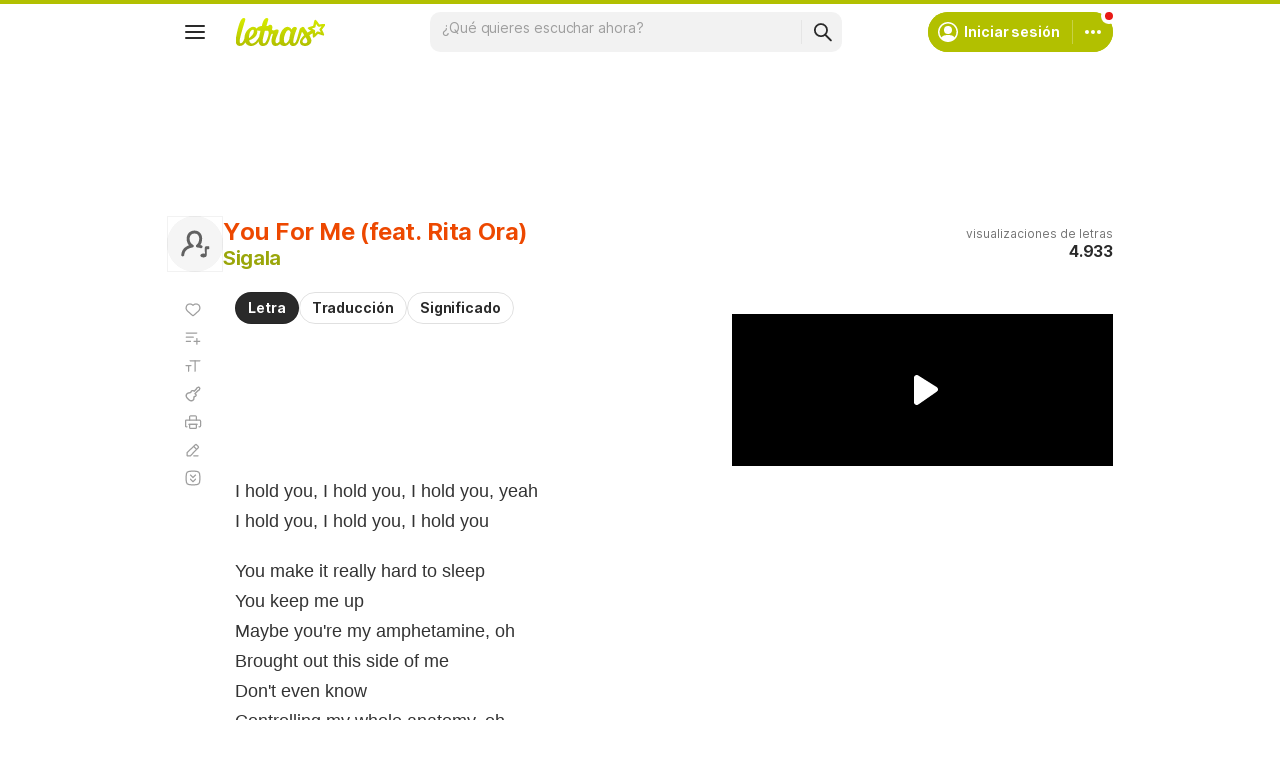

--- FILE ---
content_type: text/html; charset=utf-8
request_url: https://www.letras.com/sigala/you-for-me-feat-rita-ora/
body_size: 23668
content:
<!doctype HTML><html data-locale="es-es" data-platform="desktop" data-theme="light" dir="ltr" lang="es"><head prefix="og: http://ogp.me/ns# fb: http://ogp.me/ns/fb#"><meta charset="UTF-8"><meta name="format-detection" content="telephone=no"><meta name="theme-color" content="#c2c800"><meta name="include_mode" content="async"><meta name="viewport" content="width=device-width, initial-scale=1.0"><link rel="manifest" href="/manifest.json"><title>YOU FOR ME (FEAT. RITA ORA) - Sigala - LETRAS.COM</title><meta content="Sigala - You For Me (feat. Rita Ora) (Letra y canción para escuchar) - I hold you, I hold you, I hold you, yeah / I hold you, I hold you, I hold you / You make it really hard to sleep / You keep me up / Maybe you&#39;re my" name="description"><meta content="YOU FOR ME (FEAT. RITA ORA), YOU FOR ME (FEAT. RITA ORA) Sigala, YOU FOR ME (FEAT. RITA ORA) letra, letras de canciones, letras, subtítulos" name="keywords"><link rel="canonical" href="https://www.letras.com/sigala/you-for-me-feat-rita-ora/"><link rel="alternate" hreflang="es" href="https://www.letras.com/sigala/you-for-me-feat-rita-ora/"> <link rel="alternate" hreflang="pt" href="https://www.letras.mus.br/sigala/you-for-me-feat-rita-ora/"><meta property="og:site_name" content="Letras.com"><meta property="og:url" content="https://www.letras.com/sigala/you-for-me-feat-rita-ora/"><meta property="og:image" content="https://cdn-academy.akamaized.net/sscdn/letras/desktop/static/img/og_letras_facebook.vc113c9d1.png"><meta property="og:type" content="website"><meta property="og:title" content="YOU FOR ME (FEAT. RITA ORA) - Sigala - LETRAS.COM"><meta property="og:description" content="I hold you, I hold you, I hold you, yeah / I hold you, I hold you, I hold you / You make it really hard to sleep / You keep me up / Maybe you&#39;re my"><script type="application/ld+json">{"@context":"http://schema.org/","@type":"WebSite","name":"Letras.com","url":"https://www.letras.com/"}</script><script type="application/ld+json">{"@context":"http://schema.org/","@id":"https://www.letras.com/sigala/you-for-me-feat-rita-ora/","@type":"MusicRecording","byArtist":{"@context":"http://schema.org/","@id":"https://www.letras.com/sigala/","@type":"MusicGroup","description":"Canciones de Sigala , artista del estilo Dance","genre":"Dance","image":"https://cdn-academy.akamaized.net/sscdn/letras/desktop/static/img/ic_placeholder_artist.svg?v=2","name":"Sigala","potentialAction":{"@type":"ListenAction","expectsAcceptanceOf":{"@type":"Offer","eligibleRegion":[{"@type":"Country","name":"BR"},{"@type":"Country","name":"US"},{"@type":"Country","name":"AR"},{"@type":"Country","name":"CL"},{"@type":"Country","name":"VE"},{"@type":"Country","name":"EC"},{"@type":"Country","name":"MX"},{"@type":"Country","name":"ES"},{"@type":"Country","name":"UY"}]},"target":[{"@type":"EntryPoint","actionPlatform":["http://schema.org/DesktopWebPlatform","http://schema.org/MobileWebPlatform"],"inLanguage":["pt","en","es"],"urlTemplate":"https://www.letras.com/sigala/ouvir.html"}]},"url":"https://www.letras.com/sigala/"},"description":"You For Me (feat. Rita Ora) es una canción de Sigala, artista del estilo Dance","duration":"PT2M59S","genre":"Dance","image":"https://cdn-academy.akamaized.net/sscdn/letras/desktop/static/img/ic_placeholder_artist.svg?v=2","name":"You For Me (feat. Rita Ora)","url":"https://www.letras.com/sigala/you-for-me-feat-rita-ora/"}</script><script type="application/ld+json">{"@context":"http://schema.org/","@type":"BreadcrumbList","itemListElement":[{"@context":"http://schema.org/","@id":"https://www.letras.com/","@type":"ListItem","item":{"@id":"https://www.letras.com/","name":"Inicio","url":"https://www.letras.com/"},"position":0},{"@context":"http://schema.org/","@id":"https://www.letras.com/estilos/dance/","@type":"ListItem","item":{"@id":"https://www.letras.com/estilos/dance/","name":"Dance","url":"https://www.letras.com/estilos/dance/"},"position":1},{"@context":"http://schema.org/","@id":"https://www.letras.com/sigala/","@type":"ListItem","item":{"@id":"https://www.letras.com/sigala/","additionalType":"MusicGroup","name":"Sigala","url":"https://www.letras.com/sigala/"},"position":2},{"@context":"http://schema.org/","@id":"https://www.letras.com/sigala/you-for-me-feat-rita-ora/","@type":"ListItem","item":{"@id":"https://www.letras.com/sigala/you-for-me-feat-rita-ora/","additionalType":"MusicRecording","name":"You For Me (feat. Rita Ora)","url":"https://www.letras.com/sigala/you-for-me-feat-rita-ora/"},"position":3}],"itemListOrder":"Ascending","numberOfItems":4}</script><link rel="preconnect" href="https://akamai.sscdn.co" crossorigin><link rel="dns-prefetch" href="https://akamai.sscdn.co"><link rel="preconnect" href="https://www.googletagmanager.com"><link rel="dns-prefetch" href="https://www.googletagmanager.com"><link rel="dns-prefetch" href="https://solr.sscdn.co"><link rel="preconnect" href="https://aax.amazon-adsystem.com"><link rel="preconnect" href="https://gum.criteo.com"><link rel="dns-prefetch" href="https://fundingchoicesmessages.google.com"><link rel="dns-prefetch" href="https://tpc.googlesyndication.com"><link rel="dns-prefetch" href="https://c.amazon-adsystem.com"><link rel="dns-prefetch" href="https://securepubads.g.doubleclick.net"><link rel="dns-prefetch" href="https://pagead2.googlesyndication.com"><link rel="dns-prefetch" href="https://prg.smartadserver.com"><link rel="dns-prefetch" href="https://fastlane.rubiconproject.com"><link rel="dns-prefetch" href="https://htlb.casalemedia.com/"><link rel="dns-prefetch" href="https://s.seedtag.com/"><link rel="dns-prefetch" href="https://ads.viralize.tv"><link rel="icon" type="image/x-icon" href="//akamai.sscdn.co/letras/desktop/static/img/favicon.vb03794eb.ico"><link rel="apple-touch-icon" href="//cdn-academy.akamaized.net/sscdn/letras/mobile/static/img/apple-touch-icon.v838068f9.png"><link rel="apple-touch-icon" sizes="72x72" href="//cdn-academy.akamaized.net/sscdn/letras/mobile/static/img/apple-touch-icon.v838068f9.png"><link rel="apple-touch-icon" sizes="114x114" href="//cdn-academy.akamaized.net/sscdn/letras/mobile/static/img/apple-touch-icon.v838068f9.png"><link rel="preload" as="font" type="font/woff2" href="https://akamai.sscdn.co/letras/common/static/font/inter-regular-latin.woff2" crossorigin><link rel="preload" as="font" type="font/woff2" href="https://akamai.sscdn.co/letras/common/static/font/inter-semibold-latin.woff2" crossorigin><link rel="preload" as="font" type="font/woff2" href="https://akamai.sscdn.co/letras/common/static/font/lato-numbers.woff2" crossorigin><style> /* critical_lyric_desktop.templ */ @charset "UTF-8";#pub_10,.toggle-input:checked+.toggle-label .toggle-on,.toggle-off,.u-block,article,aside,header,nav,section{display:block}.modal,.selectionOptions,.songList-overflowOptionsList.--share .songList-overflowOptionsList-option{background:var(--systemElevation)}.an.--aboveLyric,div.lyric-original{padding-right:calc(var(--gridWidth) - (var(--gridWidth)/ 2 + 68px))}.lyricMenu-item.--favorite i,.lyricMenu-item.--favorited i,.selectionOptions-button.--comment::before,.selectionOptions-button.--copy::before,.selectionOptions-button.--copyAll::before,.selectionOptions-button.--search::before{width:24px;height:24px}.commentsModal-container,.lyricMenu.isOpened,.modal,.selectionOptions,.songList-overflowOptions{box-shadow:var(--cosmos-shadow-heavy-1dp)}.baseList.--appearance-neutral,.toggle.--letrasPrimary{--appearanceDisabledLabelIcon:var(--neutral300Alfa)}.baseList.--appearance-neutral,.textStyle.--appearance-neutral{--appearance500:var(--neutral500)}.badge:not(.--xSmall),.font.--base.--size12{letter-spacing:0;line-height:1.4rem}.chip,.thumbnail{--appearance200:var(--neutral200Alfa);--appearance100:var(--neutral100Alfa)}.baseList.--appearance-neutral,.chip,.newButton.--cleanPrimary.--neutral,.thumbnail{--appearance100:var(--neutral100Alfa)}.buttonLogo,a{text-decoration:none}.buttonSegmented.--fill.--letrasPrimary,.newButton.--fill.--letrasPrimary{--appearance600:var(--letrasPrimary600);--appearanceLabel:var(--whiteSolid700)}:root,[data-theme=dark]{--blackSolid400:rgba(0, 0, 0, 0.55);--blackSolid500:rgba(0, 0, 0, 0.72);--blackSolid600:rgba(0, 0, 0, 0.88);--blackSolid700:#000;--whiteSolid100:rgba(255, 255, 255, 0.16);--whiteSolid200:rgba(255, 255, 255, 0.28);--whiteSolid600:rgba(255, 255, 255, 0.88);--whiteSolid700:#fff;--systemOverlay:rgba(0, 0, 0, 0.72);--letrasPrimary600:#b2c000;--academyPrimary600:#8422e5;--academyPrimaryGrad:linear-gradient(45deg, #6e24e0 0%, #d75cff 100%);--green600:#58a512}.font,body,button,input,textarea{font-family:Inter,"Noto Sans",Arial,Roboto,sans-serif}.modal{visibility:hidden;opacity:0;position:absolute;border:1px solid var(--neutral200Alfa);border-radius:12px;z-index:120}#pub_47 div:first-child:not(.--fixed,.isSticky),.an:not(#pub_47,#an-above-above):not(.--fixed,.isSticky),.head.--lyric,.suggest,.title.--lyrics,html body{position:relative}button,img{border:0}.toggle.--letrasPrimary{--appearance600Contrast:var(--letrasPrimary600Contrast)}.baseList.--appearance-neutral,.chip,.newButton.--cleanPrimary.--neutral,.textStyle.--appearance-neutral{--appearance600Contrast:var(--neutral600)}:root{--neutral50:#fff;--neutral100:#f2f2f2;--neutral100Alfa:rgba(0, 0, 0, 0.05);--neutral200:#e0e0e0;--neutral200Alfa:rgba(0, 0, 0, 0.12);--neutral300:#bdbdbd;--neutral300Alfa:rgba(0, 0, 0, 0.26);--neutral400:#9e9e9e;--neutral500:#757575;--neutral600:#2a2a2a;--neutral700:#000;--systemTooltip:#212121;--systemElevation:#fff;--systemBackground:#fff;--systemAdvertising:rgba(255, 255, 255, 0.95);--letrasPrimary200:rgba(178, 192, 0, 0.34);--letrasPrimary500:#c0cf0a;--letrasPrimary600Contrast:#9aa60a;--letrasPrimary700:#8d9908;--letrasSecondary100:#ffece0;--letrasSecondary600Contrast:#ed4800;--academyPrimary100:#f7f2ff;--academyPrimary600Contrast:#8422e5;--academySecondary600:#ebef00;--red600Contrast:#e81a16;--orange600Contrast:#ef3700;--yellow600Contrast:#faaf00;--green600Contrast:#58a512;--green700:#40860e;--violet100:#f1ecf8;--violet600Contrast:#6821af;--purple100:#f6ecf8;--lyricsColor:#333;--cosmos-shadow-soft-2dp:0 6px 60px -4px rgba(17, 17, 17, 0.1);--cosmos-shadow-soft-3dp:0px -16px 80px 20px rgba(0, 0, 0, 0.12);--cosmos-shadow-heavy-1dp:0 0 10px 0 rgba(17, 17, 17, 0.08),0 8px 20px -8px rgba(17, 17, 17, 0.06);--cosmos-shadow-heavy-3dp:0 2px 20px 0 rgba(17, 17, 17, 0.08),0 24px 28px -12px rgba(17, 17, 17, 0.08);--gridWidth:clamp(946px, calc(100vw - 380px), 1272px);--scrollBarAdjust:var(--scrollBarWidth, 0px)}[data-theme=dark]{--neutral50:#000;--neutral100:#202020;--neutral100Alfa:rgba(255, 255, 255, 0.07);--neutral200:#303030;--neutral200Alfa:rgba(255, 255, 255, 0.137);--neutral300:#505050;--neutral300Alfa:rgba(255, 255, 255, 0.27);--neutral400:#737373;--neutral500:#9c9c9c;--neutral600:#e8e8e8;--neutral700:#fff;--systemTooltip:#313131;--systemElevation:#1f1f1f;--systemBackground:#0f0f0f;--systemAdvertising:rgba(15, 15, 15, 0.95);--letrasPrimary200:rgba(178, 192, 0, 0.2);--letrasPrimary500:#9aa60a;--letrasPrimary600Contrast:#b2c000;--letrasPrimary700:#9aa60a;--letrasSecondary100:rgba(245, 98, 0, 0.14);--letrasSecondary600Contrast:#e75d00;--academyPrimary100:rgba(163, 102, 255, 0.15);--academyPrimary600Contrast:#a366ff;--academySecondary600:#d9d904;--red600Contrast:#ef5350;--orange600Contrast:#f2592c;--yellow600Contrast:#f0b12b;--green600Contrast:#7ebf41;--green700:#4e8f13;--violet100:rgba(161, 102, 242, 0.15);--violet600Contrast:#a166f2;--purple100:rgba(177, 92, 199, 0.16);--lyricsColor:#e0e0e0;--cosmos-shadow-soft-3dp:0px -16px 80px 20px rgba(0, 0, 0, 1);--cosmos-shadow-heavy-1dp:0px 8px 20px -8px rgba(0, 0, 0, 0.48),0px 0px 10px 0px rgba(0, 0, 0, 0.2);--cosmos-shadow-heavy-3dp:0px 2px 40px 0px rgba(0, 0, 0, 0.64),0px 24px 48px -12px rgba(0, 0, 0, 0.64);color-scheme:dark}.font{font-weight:400}.font.--strong,b,strong{font-weight:650}.font.--academy{font-family:Manrope,Inter,"Noto Sans",Arial,Roboto,sans-serif;font-weight:800}.font.--size12{font-size:1.2rem}.font.--size14{font-size:1.4rem}.font.--size16{font-size:1.6rem}.font.--size18{font-size:1.8rem}.font.--size20{font-size:2rem}.font.--size24{font-size:2.4rem}.font.--size28{font-size:2.8rem}.font.--base.--size14{letter-spacing:-.0084rem;line-height:1.6rem}.font.--base.--size16{letter-spacing:-.0176rem;line-height:2rem}.font.--base.--size18{letter-spacing:-.0252rem;line-height:2.2rem}.font.--base.--size20{letter-spacing:-.034rem;line-height:2.4rem}.font.--base.--size24{letter-spacing:-.0456rem;line-height:2.8rem}.font.--copy.--size14{letter-spacing:-.0084rem;line-height:1.55}.font.--copy.--size16{letter-spacing:-.0176rem;line-height:1.55}.font.--academy.--size28{letter-spacing:-.0588rem;line-height:3.2rem}body,button,h1,h2,h3,hr,ol,p,textarea,ul{margin:0;padding:0}.filter-tabs,.head-info-container,.head-info-disclaimer,.head-info-exib{display:flex;display:flex}html{font-size:62.5%;-webkit-text-size-adjust:none;-ms-text-size-adjust:none;word-wrap:break-word}body{padding-top:76px;color:var(--neutral600);background:var(--systemBackground)}.title.--lyrics .textStyle a,.title.--lyrics .textStyle a>.textStyle-secondary,a{color:var(--letrasPrimary600Contrast)}a,button,input,textarea{outline:0}ol,ul{list-style:none}img{font-size:0}textarea{resize:none}iframe{overflow:hidden;border-width:0}body,button,input,textarea{font-weight:400;font-size:1.4rem;line-height:1.6rem;letter-spacing:-.0084rem}h1,h2,h3{font-weight:inherit;font-size:inherit}.gridContainer{width:var(--gridWidth);margin:0 auto 48px}#body .u-marginBottom24,.gridContainer:last-child{margin-bottom:24px}.gridContainer.--noMarginBottom{margin-bottom:0}#pub_10{margin-bottom:20px;height:90px}.head-info-disclaimer::before{content:"";background-color:currentColor;width:24px;height:24px}#body .u-marginBottom16{margin-bottom:16px}.head.--lyric{font-weight:700;margin-bottom:20px}.head-info{position:absolute;top:0;right:0;text-align:right}.head-info .share{justify-content:flex-end}.head-info .button.-bold{margin:0}.head-info-container{align-items:center;justify-content:flex-end;gap:24px}.head-info .head-info-container .head-info-disclaimer{margin:0;padding:3px 19px 3px 11px}.head-info .head-info-container .head-info-disclaimer::after{content:unset}.head-info-disclaimer{min-height:40px;color:var(--neutral500);border:1px solid var(--neutral200);border-radius:12px;align-items:center;gap:8px}.selectionOptions-header,.songList-overflowOptionsList:not(:last-of-type){border-bottom:1px solid var(--neutral100Alfa)}.head-info-exib{color:var(--neutral400);flex-direction:column;justify-content:center;gap:4px;height:56px;position:relative}.answersModal-icmSection h3,.head-info-exib b,.selectionOptions-title,.sendAlert-title{color:var(--neutral600)}.footer-nav a,.head.--lyric .head-info-exib{color:var(--neutral500)}.filter-tabs{align-items:flex-start;gap:8px}.textStyle a{color:inherit}.divider.--scale100{background-color:var(--neutral100Alfa)}.an.--lyric>div>div{width:auto!important}.lyricMenu.isOpened ul{gap:0}.lyricMenu-item-link:active{opacity:.6}.u-eventsNone{pointer-events:none}.anSpaceTop{margin-bottom:0;overflow:hidden;position:relative;min-height:140px}#pub_47 div:first-child,.an:not(#pub_47,#an-above-above),.anLyricSide{align-items:center;justify-content:center}#pub_47 div:first-child::after,#pub_47 div:first-child::before,.an:not(#pub_47,#an-above-above)::after,.an:not(#pub_47,#an-above-above)::before{content:"";width:calc(50% - 6px);height:100%;background-image:radial-gradient(var(--neutral100Alfa) 2px,transparent 2px),radial-gradient(var(--neutral100Alfa) 2px,transparent 2px);background-size:14px 14px;background-color:var(--systemAdvertising);backdrop-filter:blur(1px);position:absolute;top:0;z-index:-1}#pub_47 div:first-child::before,.an:not(#pub_47,#an-above-above)::before{left:0}#pub_47 div:first-child::after,.an:not(#pub_47,#an-above-above)::after{right:0}#pub_47 div:first-child:is(#pub_3,#pub_27,#pub_47_ad_refresh):not(.anLyricSide)::before,.an:not(#pub_47,#an-above-above):is(#pub_3,#pub_27,#pub_47_ad_refresh):not(.anLyricSide)::before{width:100%}#pub_47 div:first-child:is(#pub_3,#pub_27,#pub_47_ad_refresh):not(.anLyricSide)::after,.an:not(#pub_47,#an-above-above):is(#pub_3,#pub_27,#pub_47_ad_refresh):not(.anLyricSide)::after{display:none}.an:not(.--outpage,.--skyscraper,#pub_17,#pub_13,.isSticky,.isFixedTop,.isFixedBottom,.--fixed){position:relative;transform:translateY(0)!important}.an.--lyric+.an.--lyric{margin-top:30px}.anLyricSideWrapper{position:absolute;top:calc(min(504px + (100vw - 1366px)/ 554 * 120,624px)/ 1.77 + 51px);right:0;margin-top:0;z-index:auto;max-width:340px;height:calc(100% - (min(504px + (100vw - 1366px)/ 554 * 120,624px)/ 1.77 + 51px))}.anLyricSideWrapper .anLyricSide{position:sticky;top:90px}.an.--full{position:relative;min-height:90px;z-index:auto;box-sizing:content-box}.selectionOptions-button.isDisabled .selectionOptions-hint{display:inline}.anSpaceTop #pub_10{position:absolute;top:0;left:0;right:0}.lyricMenu-item i{background-color:var(--neutral400)}.share{margin-bottom:20px;display:flex;font-size:0}.an.--outpage{position:fixed;left:0;bottom:0}#pub_6,#pub_8{height:0}.an.--aboveLyric{padding-left:68px;height:50px;width:320px;overflow:hidden}#pub_25_ad_refresh{max-height:150px;overflow:hidden}.selectionOptions{width:360px;left:0;top:0;position:absolute;border-radius:12px;display:none;overflow:hidden;z-index:100}.selectionOptions-header{padding:18px 16px}.selectionOptions-close{font-size:0;right:20px;top:20px;position:absolute;background-color:var(--neutral400);width:16px;height:16px}.selectionOptions-button{width:100%;height:56px;padding:19px 16px 19px 56px;box-sizing:border-box;background:var(--systemElevation);color:var(--neutral600);text-align:left;position:relative}.selectionOptions-button.isDisabled,.selectionOptions-hint{color:var(--neutral400)}.share,.share-button{height:28px;position:relative}.selectionOptions-button::before{content:"";background-color:var(--neutral600);position:absolute;left:16px;top:50%;transform:translateY(-50%)}.selectionOptions-button.isDisabled::before{background:var(--neutral300)}.share-button.--facebook::before,.share-button.--x::before{background-color:var(--whiteSolid700)}.selectionOptions-button.isDisabled:has(.selectionOptions-hint){display:flex;flex-direction:column;gap:4px;padding-top:9px}.selectionOptions-button.--search{height:auto}.selectionOptions-button.--search b{word-break:break-all}.selectionOptions-hint{display:none}.share-button{width:28px;border-radius:50%;opacity:.5}.share-button::before{content:"";position:absolute;top:8px}.share-button.--facebook{background:#0068ff}.share-button.--facebook::before{top:10px;left:12px;transform:scale(1.5);width:4px;height:8px}.share-button.--x{background:#000}.share-button.--x::before{width:15px;height:14px;top:7px;left:7px;transform:scale(.78)}.songList-share-copyLink::before{content:"";display:block;position:absolute;top:50%;left:50%;transform:translate(-50%,-50%) scale(1.5);background-color:var(--whiteSolid700);width:10px;height:10px}.songList-overflowOptions{display:block;position:absolute;transform:scale(0);transform-origin:top right;background:var(--systemElevation);z-index:50;visibility:visible;opacity:1;border-radius:8px 0 8px 8px;overflow:hidden;right:16px;top:16px}.songList-overflowOptionsList{padding:12px}.songList-overflowOptionsList-option{display:block;color:var(--neutral600);border-radius:6px;padding-left:16px;padding-right:16px}.songList-overflowOptionsList-option>div{text-align:left!important;width:calc(100% - 38px)}.songList-overflowOptionsList-option.--button,.u-wFull{width:100%}.songList-overflowOptionsList-option.--button{background:var(--systemElevation);color:var(--neutral600);text-align:left;padding-top:12px;padding-bottom:12px}.songList-share{display:flex;align-items:center;margin-top:16px}.songList-share .share{margin-bottom:0;gap:12px}.songList-share-copyLink{width:28px;height:28px;position:relative;border-radius:50%;background-color:var(--blackSolid600);margin-left:12px;font-size:0;opacity:.5}#body .u-none,.answersModal-icmSection.isHidden,.answersModal-icmSection:not(:has(section)),.buttonSegmented.signInButton,.divider+.divider,.toggle-input:checked+.toggle-label .toggle-off,.toggle-on,.u-none,.userMenu-notifications:not(:has(.notification)){display:none}.lyricMenu.isOpened .lyricMenu-item i{background:var(--neutral600)}.suggest input{appearance:none;-webkit-appearance:none}.suggest-drop{left:0;right:0;top:100%;border-radius:6px;z-index:10}.searchBar-inputWrapper,.suggest-drop div{position:relative;flex:1}.suggest-list{padding:4px 4px 8px}.thumbnail.--shape-circle img{border-radius:50%}.suggest-all{border-top:1px solid var(--neutral100Alfa);padding:0;margin-top:4px}.toggle-label em{font-style:normal}.thumbnail{display:flex;position:relative}.baseList-text,.title-content{flex:1}.lyric{margin-bottom:48px;position:relative}#body .u-marginBottom20,.lyric-filter,.lyric-original p:not(:last-of-type){margin-bottom:20px}.lyric-filter{width:fit-content;margin-left:68px;position:relative}div.lyric-original{min-height:calc(clamp(1100px,var(--gridWidth),1272px) * 9 / 11)}.lyric-original{font-size:1.8rem;font-family:Arial,Roboto,sans-serif;min-height:290px;color:var(--lyricsColor);padding-left:68px;line-height:1.7;letter-spacing:normal}.lyricMenu-item.--favorited i,.lyricMenu.isOpened .lyricMenu-item.--favorited i{background:var(--letrasPrimary600Contrast)}.lyricMenu{position:absolute;top:0;left:0;padding:4px 16px;border-radius:10px}.lyricMenu:not(.isFixedBottom){z-index:90}.lyricMenu ul{display:flex;flex-direction:column;gap:4px}.lyricMenu-item{width:20px;border-radius:6px;overflow:hidden}.lyricMenu-item.--chords i,.lyricMenu-item.--contrib i,.lyricMenu-item.--fontSize i,.lyricMenu-item.--playlist i,.lyricMenu-item.--print i{width:20px;height:20px}.lyricMenu-item.--translation i,.newButton.--medium .newButton-icon,[data-platform=desktop] .answersModal-textareaWrapper .commentSend,[data-platform=desktop] .replySend{width:24px;height:24px}.lyricMenu-item-link i,.lyricMenu-item.--annotations i,.lyricMenu-item.--autoScroll i{width:20px;height:20px}.lyricMenu-item.--favorite i,.lyricMenu-item.--favorited i,.lyricMenu-item.--translation i{transform:scale(.8333);transform-origin:center left}.lyricMenu-item-link{display:flex;align-items:center;justify-content:flex-start;gap:12px;padding:4px 0;height:20px;background:0 0;text-align:left;overflow:hidden;box-sizing:content-box}.lyricMenu-item-link i{flex-shrink:0;display:block}.lyricMenu-item-link span{color:var(--neutral600);flex:1}.lyricMenu.isOpened{top:-6px;left:2px;min-width:188px;padding:8px;background:var(--systemElevation);box-sizing:border-box}.lyricMenu.isOpened .lyricMenu-item{width:auto}.lyricMenu.isOpened .lyricMenu-item-link{width:100%;height:32px;padding:6px;gap:6px;box-sizing:border-box}.lyricMenu.isFixedTop{position:fixed;top:68px}.lyricMenu.isFixedTop:not(.isFixedBottom){left:calc((100% - clamp(946px,100vw - 380px,1272px) - var(--scrollBarAdjust))/ 2)}.lyricMenu.isFixedTop:not(.isFixedBottom).isOpened{top:62px;left:calc(2px + (100% - clamp(946px,100vw - 380px,1272px))/ 2)}.lyricMenu.isFixedBottom{position:absolute;top:auto;bottom:-13px}.lyricMenu.isFixedBottom.isOpened{bottom:-19px}.answersModal-header-closeButton::after,.answersModal-header-closeButton::before{content:"";position:absolute}[data-platform=desktop] .answersModal-header-closeButton::before,[data-platform=desktop] .commentSection-annotation-button::before,[data-platform=desktop] .contextualPlanModal-closeButton::after,[data-platform=desktop] .newButton-icon.--back::after{width:16px;height:16px}.answersModal{position:fixed;top:0;left:0;right:0;bottom:0;background-color:var(--blackSolid500);display:none;align-items:center;justify-content:center;z-index:99}.answersModal.isHidden .answersModal-container{transform:scale(.92)}.answersModal-icmSection{margin:20px 0 32px}.answersModal-container{position:relative;display:flex;flex-direction:column;width:100%;max-width:624px;background-color:var(--systemElevation);border-radius:16px;overflow:hidden;transform:scale(1)}.answersModal-content{flex:1;padding:30px 30px 0 0}.answersModal-header{display:flex;align-items:center;justify-content:space-between;height:40px;margin-bottom:30px;padding-left:30px}.answersModal-header-logo{width:120px;height:24px;font-size:0;transform:scale(1.33) translateX(15px)}[data-platform=desktop] .answersModal-header-logo{width:120px;height:24px}.answersModal-header-closeButton{width:24px;height:24px;font-size:0;background-color:transparent;position:relative}.answersModal-header-closeButton::before{content:"";position:absolute;top:4px;left:4px;background-color:var(--neutral400)}.answersModal-header-closeButton::after{width:32px;height:32px;top:-4px;left:-4px}.answersModal-answers{padding-right:20px;overflow-y:auto;box-sizing:border-box;padding-left:30px}.answersModal-textareaWrapper{position:relative;display:flex;width:100%;padding:9.5px 8px 9.5px 16px;border:1px solid var(--neutral200);border-radius:10px;box-sizing:border-box;overflow:hidden}.answersModal-textareaWrapper .commentInput-textarea{background:0 0;border:0;border-radius:0;box-sizing:border-box;width:calc(100% - 24px - 5px);height:20px;min-height:18px;max-height:94px;padding:0 5px 0 0}.answersModal-textareaWrapper .commentSend,.replySend{right:8px;bottom:8px;width:24px;height:24px;font-size:0;padding:0;background-color:var(--academyPrimary600);position:absolute}.answersModal-textareaWrapper .commentSend:disabled,.replySend:disabled{background-color:var(--neutral300)}.answersModal-textareaWrapper .commentSend{border-top-right-radius:10px}.replySend{border-radius:10px}.commentsModal-container,.sendAlert-content{border-radius:16px;font-family:Manrope,Arial,sans-serif;width:100%}.replySend:disabled{color:var(--neutral300)}.commentsModal-container{text-align:center;display:flex;flex-direction:column;align-items:center;background:var(--systemElevation);padding:30px;z-index:10;box-sizing:border-box;height:fit-content}.commentsModal{width:100%;height:100%;position:relative;margin:-11px 0 32px;display:flex;align-items:center;justify-content:center;z-index:1}.commentsModal::before{content:"";width:100%;height:64px;background:linear-gradient(180deg,transparent 0,var(--systemBackground) 54.99%);position:absolute;top:-45px}.commentsModal-title{max-width:415px;color:var(--neutral600);margin-bottom:8px}.commentsModal-title-highlight{color:var(--academyPrimary600);background:var(--academySecondary600);display:inline-block}.commentsModal .newButton{max-width:414px}.sendAlert{position:fixed;inset:0;display:none;align-items:center;justify-content:center;background-color:var(--blackSolid500);z-index:99}.sendAlert-content{max-width:480px;padding:24px;background-color:var(--whiteSolid700)}.sendAlert-description{margin-top:4px;color:var(--neutral500);font-weight:500;font-size:14px;line-height:1.37}.sendAlert-buttonGroup{display:flex;align-items:center;justify-content:flex-end;gap:12px;width:100%;margin-top:24px}.sendAlert-button{display:flex;align-items:center;justify-content:center;height:40px;padding:0 16px;font-family:Manrope,Arial,sans-serif;font-weight:800;font-size:14px;line-height:1.37;border-radius:10px;background:0 0;color:var(--academyPrimary600);border:1px solid var(--violet100)}.hamburgerMenu-menuItem[data-item=contrib] i::after,.js-fb-comments,.js-fb-comments-wrapper{background:var(--whiteSolid700)}.newButton-icon::after,.toggle-icon::after,.toggle-icon::before{content:""}.js-fb-comments-wrapper{flex:1;margin-top:62px;border:1px solid #0068ff;border-radius:16px;padding:8px 6px 4px}.toggle{display:inline-block;white-space:nowrap}.toggle-input{opacity:0;position:absolute}.toggle-label{display:flex;align-items:center;justify-content:flex-start;font-size:0}.toggle-icon{width:32px;height:20px;display:inline-block;border-radius:50%;position:relative}.toggle-icon::before{width:32px;height:20px;background:var(--neutral400);border-radius:100px;display:block;position:absolute;top:0;left:0}.title.--lyrics a::before,.toggle-icon::after{border-radius:50%;display:block;position:absolute}.toggle-icon::after{width:16px;height:16px;background:var(--whiteSolid700);top:2px;left:2px}.toggle-input:checked+.toggle-label .toggle-icon::before{background:var(--appearance600Contrast)}.toggle-input:checked+.toggle-label .toggle-icon::after{left:14px}.title{display:flex;gap:12px;align-items:center}.thumbnail img{border-radius:8px;overflow:hidden}.thumbnail.--skin-image img{outline:1px solid var(--neutral100Alfa);outline-offset:-1px;width:100%;height:100%;background-color:var(--neutral100);object-fit:cover}.thumbnail.--skin-image.--shape-circle{aspect-ratio:1/1}.thumbnail.--skin-image.--shape-circle.--size-large{width:56px}.title.--lyrics a::before{width:56px;height:56px;left:0;top:0;content:""}.title.--lyrics .textStyle .textStyle-primary{color:var(--letrasSecondary600Contrast)}.title.--lyrics .title-content{max-width:calc(50% - 56px)}.textStyle-primary,.textStyle.--type-title.--weight-strong .textStyle-secondary{color:var(--appearance600Contrast)}.textStyle{display:flex;flex-direction:column;align-items:flex-start;justify-content:flex-start;gap:2px}.badge,.textStyle-primary{display:flex;align-items:center}.textStyle-primary{justify-content:flex-start;gap:16px}.textStyle-secondary{color:var(--appearance500)}.badge,.chip.isOn .chip-label{color:var(--appearanceLabel)}.textStyle.--type-title.--weight-strong.--size-medium .textStyle-primary{font-size:2.4rem;letter-spacing:-.0456rem;line-height:2.8rem;font-weight:650}.textStyle.--type-title.--weight-strong.--size-medium .textStyle-secondary{font-size:2rem;letter-spacing:-.034rem;line-height:2.4rem;font-weight:650}.textStyle.--type-label.--weight-regular.--size-medium .textStyle-primary{font-size:1.6rem;letter-spacing:-.0176rem;line-height:2rem;font-weight:400}.textStyle.--device-mobile.--type-label.--weight-both.--size-medium .textStyle-primary,.textStyle.--type-label.--weight-both.--size-medium .textStyle-primary{font-size:1.6rem;letter-spacing:-.0176rem;line-height:2rem;font-weight:650}.badge{background-color:var(--appearance600Contrast);border-radius:16px;justify-content:center}.chip,.newButton{align-items:center;display:flex;box-sizing:border-box}.badge.--redMode{--appearanceLabel:var(--whiteSolid700);--appearance600Contrast:var(--red600Contrast)}.badge.--whiteSolid{--appearance600Contrast:var(--whiteSolid700);--appearanceLabel:var(--blackSolid700)}.badge:not(.--xSmall){font-size:1.2rem;font-weight:650}.badge.--small{min-width:8px;min-height:14px;padding:1px 4px}.badge.--xSmall{width:8px;height:8px;font-size:0;border:solid 4px var(--systemBackground)}.chip{--appearance600:var(--neutral600);--appearance700:var(--neutral700);--appearanceLabel:var(--neutral50);--appearance300:var(--neutral300Alfa);width:fit-content;justify-content:center;min-height:32px;padding:4px 8px;border-radius:20px}.chip-label,.newButton-label{padding:0 4px}.chip::after,.chip::before{background-color:var(--appearance600)}.chip.--outline{border:solid 1px var(--appearance200);background-color:transparent}.chip-label{color:var(--appearance600Contrast)}.chip.isOn{background:var(--appearance600)}.chip.isOn::after,.chip.isOn::before{background-color:var(--appearanceLabel)}.newButton{position:relative;justify-content:center}.divider{width:100%;height:1px;border:none;border-radius:1px}.newButton .plainTooltip{width:max-content;position:absolute;left:50%;top:calc(100% + 4px);opacity:0;translate:-50% -8px;z-index:1}.newButton-icon{display:flex;align-items:center;justify-content:center;font-size:0}.newButton.--medium{min-height:40px;gap:4px;padding:8px;border-radius:10px}.newButton.--large{min-height:48px;gap:4px;padding:12px;border-radius:12px}.newButton.--fill{color:var(--buttonColor,var(--appearanceLabel));background:var(--buttonBackground,var(--appearance600))}.newButton.--cleanPrimary{color:var(--appearance600Contrast);background:0 0}.newButton.--fill.--letrasPrimary{--appearance700:var(--letrasPrimary700)}.newButton.--fill .newButton-icon.--monochrome::after{background:var(--iconColor,var(--appearanceLabel))}.hamburgerMenu-menuItem[data-item=contrib]{background:var(--letrasPrimary600)}.newButton.--cleanPrimary.--neutral{--appearance400:var(--neutral400)}.newButton.--cleanPrimary.--academyPrimary{--appearance100:var(--academyPrimary100);--appearance400:var(--academyPrimary400);--appearance600Contrast:var(--academyPrimary600Contrast)}.newButton.--cleanPrimary .newButton-icon.--monochrome::after{background:var(--appearance600Contrast)}.newButton.--cleanSecondary{background:0 0;color:var(--appearance400)}.hamburgerMenu-menuItem[data-item=contrib] p,.newButton.--candy,.plainTooltip{color:var(--whiteSolid700)}.newButton.--cleanSecondary.--neutral{--appearance100:var(--neutral100Alfa);--appearance400:var(--neutral400)}.newButton.--cleanSecondary .newButton-icon.--monochrome::after{background:var(--appearance400)}.newButton.--candy{position:relative;background:var(--appearanceGrad);overflow:hidden}.newButton.--candy.--academyPrimary{--appearanceGrad:var(--academyPrimaryGrad)}.newButton.--corner-circle{border-radius:50%}[data-platform=desktop] .newButton-icon.--close3::after{width:24px;height:24px}[data-platform=desktop] .newButton-icon.--search2::after{width:25px;height:24px}.newButton-icon.--overflow::after,[data-platform=desktop] .hamburgerMenu-menuItem-icon.--album::after,[data-platform=desktop] .hamburgerMenu-menuItem-icon.--artist::after,[data-platform=desktop] .hamburgerMenu-menuItem-icon.--book::after,[data-platform=desktop] .hamburgerMenu-menuItem-icon.--capello::after,[data-platform=desktop] .hamburgerMenu-menuItem-icon.--musicBadge::after,[data-platform=desktop] .hamburgerMenu-menuItem-icon.--playlist::after,[data-platform=desktop] .hamburgerMenu-menuItem-icon.--sendLyrics-fill::after,[data-platform=desktop] .hamburgerMenu-menuItem-icon.--songs::after,[data-platform=desktop] .hamburgerMenu-menuItem-icon.--songsCards::after,[data-platform=desktop] .hamburgerMenu-menuItem-icon.--speakLanguage::after,[data-platform=desktop] .hamburgerMenu-menuItem-icon.--videoSong::after,[data-platform=desktop] .newButton-icon.--hamburgerMenu::after,[data-platform=desktop] .newButton-icon.--personCircular::after{width:24px;height:24px}.plainTooltip{width:fit-content;background-color:var(--systemTooltip);border-radius:6px;border:solid 1px var(--neutral100Alfa);padding:4px 5px;pointer-events:none}.header{right:0;left:0;position:fixed;top:0;border-top:solid 4px var(--letrasPrimary600);z-index:90}.asideMenu-nav>ul{padding-bottom:16px}.searchBar{flex:1;display:flex;box-sizing:border-box}.searchBar-input{position:absolute;inset:0;background:0 0;color:var(--neutral600);border:0;caret-color:var(--neutral600)}.searchBar-divider{width:1px;background:var(--neutral100Alfa);margin:8px 0;border-radius:1px}.asideMenu,.header,.header .gridContainer::before{background-color:var(--systemBackground)}.buttonLogo,.searchBar.--medium{height:40px;border-radius:10px}.searchBar.--medium .searchBar-input{padding:8px 12px}.searchBar.--tonal{background-color:var(--neutral100Alfa)}.buttonLogo{width:114px;position:relative;display:flex;justify-content:center;align-items:center}.buttonLogo h2{font-size:0;width:77px;height:24px;transform:scale(1.167)}.buttonLogo .plainTooltip{position:absolute;margin:auto;left:0;right:0;top:calc(100% + 4px);opacity:0;translate:0 -8px}.header::before{content:"";width:100%;height:4px;background-color:var(--letrasPrimary600);position:absolute;top:-4px;left:0}.header .searchBar{position:relative;z-index:1}.header .suggest-drop{width:100%;max-height:0;min-height:0;background:var(--systemElevation);border:0;border-radius:12px;box-shadow:none;padding:44px 4px 4px;position:absolute;top:-4px;left:-4px;visibility:visible;opacity:0;z-index:auto}.header .suggest-drop div,.header .suggest-drop ul{opacity:0;pointer-events:none;padding:4px}.header .suggest-drop div.suggest-all{padding:4px 0 0}.header .gridContainer{display:flex;align-items:center;justify-content:space-between;padding:8px 0}.header .gridContainer::after,.header .gridContainer::before{content:"";position:absolute;inset:0;z-index:-1;opacity:0}.header .gridContainer::before{left:calc(var(--shadowMargin) * -1);right:calc(var(--shadowMargin) * -1)}.header .gridContainer::after{box-shadow:var(--cosmos-shadow-soft-3dp);z-index:-2}.header-searchContainer{flex:1;max-width:600px;position:relative}.header-controls{position:relative;display:flex}.header-controls.--navigation{padding-right:32px}.header-controls.--user{justify-content:flex-end;align-items:center;padding-left:40px}.header-controls.--user .--corner-circle,.header-controls.--user>div{order:2}.header-controls-badge{position:absolute;top:-4px;right:-4px;pointer-events:none;animation:.25s 6 alternate hint;z-index:1}.buttonSegmented{display:flex;align-items:center}.buttonSegmented-divider{display:block;width:1px;height:calc(100% - 16px);border-radius:1px}.userMenu:not(:has(.userMenu-notifications.isOpen)) .topBar-texts span:last-child,.userMenu:not(:has(.userMenu-notifications.isOpen)) .topBar>.newButton:first-child .newButton-icon{opacity:0}.buttonSegmented.--medium{border-radius:10px;height:40px}.baseList::before{top:0;height:100%;position:absolute;content:"";pointer-events:none;width:100%;border-radius:inherit;left:0}.buttonSegmented.--circular{border-radius:500px}.buttonSegmented.--circular button:first-child{border-top-left-radius:500px;border-bottom-left-radius:500px}.buttonSegmented.--circular button:last-child{border-top-right-radius:500px;border-bottom-right-radius:500px}.buttonSegmented.--fill{background:var(--appearance600)}.buttonSegmented.--fill .buttonSegmented-divider{background:var(--whiteSolid200)}.baseList{display:flex;border-radius:16px;box-sizing:border-box;position:relative}.baseList.--size-large{--spacing:16px}.baseList.--noPadding{margin:0 calc(var(--spacing) * -1)}.baseList-content{flex:1;display:flex;align-items:center;justify-content:flex-start;gap:var(--spacing);padding:var(--spacing);color:initial;-webkit-tap-highlight-color:transparent}.baseList-slot{display:flex;gap:var(--spacing);position:relative}.hamburgerMenu-menuItem-icon{position:relative;width:24px;height:24px}.hamburgerMenu-menuItem-icon::after{top:50%;left:50%;transform:translate(-50%,-50%);content:"";position:absolute}.hamburgerMenu-menuItem-icon.--album::after,.hamburgerMenu-menuItem-icon.--artist::after,.hamburgerMenu-menuItem-icon.--book::after,.hamburgerMenu-menuItem-icon.--capello::after,.hamburgerMenu-menuItem-icon.--playlist::after,.hamburgerMenu-menuItem-icon.--sendLyrics-fill::after,.hamburgerMenu-menuItem-icon.--songs::after,.hamburgerMenu-menuItem-icon.--songsCards::after,.hamburgerMenu-menuItem-icon.--speakLanguage::after,.hamburgerMenu-menuItem-icon.--videoSong::after{background-color:var(--neutral600)}.hamburgerMenu-fixedItem{position:sticky;bottom:0;padding-bottom:20px;background:var(--systemBackground);margin-top:16px}.asideMenu,.asideMenu-overlay{position:fixed;left:0;height:100%;top:0}.asideMenu{width:400px;transform:translateX(-100%);overflow:hidden;z-index:110}.asideMenu:has(.topBar){border-top:solid 4px var(--letrasPrimary600)}.asideMenu:has(.topBar) .topBar{border-top:0}.asideMenu.--right{left:initial;right:0;transform:translateX(100%)}.asideMenu-overlay{width:100%;background-color:var(--systemOverlay);z-index:109;opacity:0;pointer-events:none}.asideMenu-nav{height:calc(100% - 60px);overflow:auto;padding:0 20px}.userMenu .topBar-texts span{position:absolute}.userMenu:not(:has(.userMenu-notifications.isOpen)) .topBar>.newButton:first-child{width:0;padding-left:0;padding-right:0;pointer-events:none}.userMenu-notifications{width:100%;height:100%;min-height:70px;background-color:var(--systemBackground);position:relative;bottom:0;left:0;list-style:none}.userMenu-notifications:not(.isOpen){transform:translateY(-72px)}.userMenu-notifications::before{content:"";width:100%;height:16px;background:linear-gradient(0deg,var(--systemBackground) 0,transparent 100%);position:absolute;left:0;top:-16px;pointer-events:none}.userMenu-notifications .userMenu-notifications-content{width:calc(100% - 40px);padding-left:20px;padding-right:20px}.userMenu-notifications-content{--seeNotificationsBackground:var(--letrasPrimary600);--seeNotificationsHover:linear-gradient(  		0deg,  		var(--whiteSolid100),  		var(--whiteSolid100)  	),linear-gradient(0deg, var(--letrasPrimary600), var(--letrasPrimary600));--seeNotificationsColor:var(--whiteSolid700);position:relative;display:flex;flex-direction:column;gap:16px}.userMenu-notifications-content:has(.userMenu-notifications-buttonContainer .badge.u-none){--seeNotificationsBackground:var(--systemElevation);--seeNotificationsHover:linear-gradient(  		0deg,  		var(--neutral100Alfa),  		var(--neutral100Alfa)  	),linear-gradient(0deg, var(--systemElevation), var(--systemElevation));--seeNotificationsColor:var(--neutral600)}.userMenu-notifications-content:has(.userMenu-notifications-buttonContainer .badge.u-none)::after,.userMenu-notifications-content:has(.userMenu-notifications-buttonContainer .badge.u-none)::before{border:1px solid var(--letrasPrimary600)}.userMenu-notifications-content:has(.userMenu-notifications-buttonContainer .badge.u-none)::before{opacity:.6}.userMenu-notifications-content:has(.userMenu-notifications-buttonContainer .badge.u-none)::after{opacity:.4}.userMenu-notifications-content::after,.userMenu-notifications-content::before{content:"";position:absolute;left:50%;display:block;height:32px;background-color:var(--systemBackground);background-image:linear-gradient(0deg,var(--layerBg) 0,var(--layerBg) 100%);transform:translate(-50%,0);border-radius:16px;pointer-events:none;box-shadow:var(--cosmos-shadow-heavy-1dp)}.userMenu-notifications-buttonContainer,.userMenu-notifications-buttonContainer .userMenu-notifications-button{background-color:var(--seeNotificationsBackground)}.userMenu-notifications-content::before{--layerBg:color-mix(in srgb, var(--seeNotificationsBackground), #0000 40%);top:4px;width:calc(100% - 48px - 24px);z-index:2}.userMenu-notifications-content::after{--layerBg:color-mix(in srgb, var(--seeNotificationsBackground), #0000 60%);top:12px;width:calc(100% - 48px - 48px);z-index:1}.userMenu-notifications-buttonContainer{width:calc(100% - 8px);border:1px solid var(--letrasPrimary600);box-shadow:var(--cosmos-shadow-soft-2dp);border-radius:16px;margin-bottom:40px;padding:2px;position:relative;z-index:2}.userMenu-notifications-buttonContainer span:first-child{color:var(--seeNotificationsColor)}.userMenu-notifications-button{width:100%;height:24px;padding:4px;border-radius:12px;display:flex;align-items:center;justify-content:center;gap:4px}.userMenu-notifications-button::before{content:"";width:100%;height:32px;border-radius:16px;position:absolute;top:0;left:0}.topBar{z-index:1;position:relative;display:flex;align-items:flex-start;padding:8px 12px;border-top:solid 4px var(--letrasPrimary600)}.topBar::after,.topBar::before{content:"";position:absolute;inset:0;z-index:-1}.topBar-texts{flex:1;padding:8px}.campaignStrip{display:none;position:fixed;top:0;left:0;right:0;height:25px;background-color:var(--letrasPrimary600);z-index:91}.campaignStrip::after{content:"";position:absolute;inset:0;background-color:var(--blackSolid700);animation:7s linear infinite scroll-animation}@media (min-width:474px){html[lang=pt-br] .signInButton{display:flex}html[lang=pt-br] .accountButton{display:none}}@media (min-width:561px){.sendAlert-button.--primary{background-color:var(--academyPrimary600);color:var(--whiteSolid700);border:0}}@media only screen and (min-device-width:768px) and (max-device-width:1024px){body{min-width:1020px;width:100vw}.an.--full{overflow:hidden}}@media (min-width:769px){.answersModal-answers::-webkit-scrollbar{width:4px}.answersModal-answers::-webkit-scrollbar-track{background:0 0}.answersModal-answers::-webkit-scrollbar-thumb{background:var(--neutral200);border-radius:3px}.newButton.header-burgerMenuButton{padding:8px 16px}.header-controls{min-width:231px}.asideMenu-nav{scrollbar-gutter:stable;padding-right:16px}.asideMenu-nav::-webkit-scrollbar{width:4px}.asideMenu-nav::-webkit-scrollbar-track{background:0 0}.asideMenu-nav::-webkit-scrollbar-thumb{background:var(--neutral200);border-radius:2px}.userMenu-notifications::-webkit-scrollbar{width:4px}.userMenu-notifications::-webkit-scrollbar-track{background:0 0}.userMenu-notifications::-webkit-scrollbar-thumb{background:var(--neutral200);border-radius:2px}}@media (min-width:1441px){.lyric-original{font-size:2rem}}@media (max-width:1536px){:root{--gridWidth:clamp(946px, calc(100vw - 334px), 1272px)}.lyricMenu.isFixedTop:not(.isFixedBottom){left:calc((100% - clamp(946px,100vw - 334px,1272px) - var(--scrollBarAdjust))/ 2)}.lyricMenu.isFixedTop:not(.isFixedBottom).isOpened{left:calc(2px + (100% - clamp(946px,100vw - 334px,1272px))/ 2)}}@media (max-width:1300px){ #pub_10,.an.--full:not(.--fixed){left:-5px}.anLyricSide{top:291px}}@media (max-width:768px){.font.--mobileSize20{font-size:2rem}.font.--mobileSize24{font-size:2.4rem}.font.--base.--mobileSize20{letter-spacing:-.034rem;line-height:2.4rem}.font.--academy.--mobileSize24{letter-spacing:-.0456rem;line-height:2.8rem}.answersModal-content{padding:0}.js-fb-comments-wrapper{margin-top:0}.answersModal,.answersModal-container{border-bottom-left-radius:0;border-bottom-right-radius:0}.answersModal{align-items:flex-end}.answersModal.isHidden{background-color:transparent}.answersModal.isHidden .answersModal-container{transform:translateY(100%)}.answersModal-container{max-width:none;max-height:95%;padding:0}.answersModal-header{margin-bottom:24px;padding:20px 20px 0}.answersModal-header-logo{transform:scale(1.08) translateX(10px)}.answersModal-answers{padding:0 20px 100px}.commentsModal{margin-bottom:25px}.commentsModal-container{padding:20px;margin:0}.thumbnail.--skin-image.--shape-circle.--tabletSize-large{width:56px}.title.--lyrics .title-content{max-width:none}.textStyle.--device-responsive.--type-title.--weight-strong.--size-medium .textStyle-primary{font-size:2rem;letter-spacing:-.034rem;line-height:2.4rem;font-weight:650}.textStyle.--device-responsive.--type-title.--weight-strong.--size-medium .textStyle-secondary{font-size:1.6rem;letter-spacing:-.0176rem;line-height:2rem;font-weight:650}.asideMenu{width:100%}.plainTooltip:not(.--showOnMobile){display:none}.buttonLogo{width:93px}.buttonLogo h2{scale:0.8571428571}body:has(.header){padding-top:0}.header .gridContainer{margin:0 20px 0 12px}.header-controls.--navigation{gap:8px;padding-right:0}.header-controls.--user{padding-left:0}.campaignStrip::after{animation-duration:10s}}@media (max-width:560px){.sendAlert{padding:24px}.sendAlert-content{max-width:none}.sendAlert-description,.sendAlert-title{text-align:center}.sendAlert-description{margin-top:16px}.sendAlert-buttonGroup{flex-direction:column-reverse;gap:8px}.sendAlert-button{width:100%;height:52px}}</style><link rel="preload" href="//akamai.sscdn.co/letras/desktop/static/css/main.v8c87ba62.css" as="style" onload="this.onload=null;this.rel='stylesheet'"><noscript><link rel="stylesheet" href="//akamai.sscdn.co/letras/desktop/static/css/main.v8c87ba62.css"></noscript><meta property="fb:pages" content="214701744179"><meta property="fb:app_id" content="357922461263649"><link rel="profile" href="http://a9.com/-/spec/opensearch/1.1/"><link rel="search" type="application/opensearchdescription+xml" href="/opensearchdescription.xml" title="Búsqueda de letras"><link rel="alternate" type="application/rss+xml" title="RSS Feed - Destacados - Letras.com" href="/destaques.rss"><link rel="alternate" type="application/atom+xml" title="Atom Feed - Destacados - Letras.com" href="/destaques.atom"><link rel="alternate" type="application/rss+xml" title="RSS Feed - Playlists - Letras.com" href="/playlists.rss"><link rel="alternate" type="application/atom+xml" title="Atom Feed - Playlists - Letras.com" href="/playlists.atom"><link rel="alternate" type="application/rss+xml" title="RSS Feed - Blog - Letras.com" href="/blog.rss"><script>
	document.documentElement.setAttribute("data-theme",document.cookie.match(new RegExp("theme=dark"))?"dark":document.cookie.match(new RegExp("theme=light"))?"light":window.matchMedia("(prefers-color-scheme: dark)").matches?"dark":"light");
	document.querySelector('meta[name="theme-color"]').setAttribute("content", document.documentElement.getAttribute("data-theme")==="dark"?"#0f0f0f":/(meaning|lyrics)/.test(window.origin)?"#fff":"#c2c800");
	document.documentElement.setAttribute("data-classic",  document.cookie.match(new RegExp("classic=1"))?"1":"0")
	</script><script id="head_scripts_vars">window._plq = window._plq || [];window._omq = window._omq || [];window.adsqueue = window.adsqueue || [];window.googletag = window.googletag || {};window.googletag.cmd = window.googletag.cmd || [];window._adunitSlots = window._adunitSlots || {};window._adunitLazySlots = window._adunitLazySlots || {};window._adunitDynamicSlots = window._adunitDynamicSlots || {};window._adunitRefreshSlots = window._adunitRefreshSlots || {};window.pbjs = window.pbjs || {};window.pbjs.que = window.pbjs.que || [];window.__pageArgs={"artist_name":"Sigala","dns":"sigala","genre":"dance","lyric_lang":"en","page":"lyric","track_name":"You For Me (feat. Rita Ora)","url":"you-for-me-feat-rita-ora"};window.__pageArgs = window.__pageArgs || {};window.__Region="es";window.__Locale="es_ES";window.__LocaleLang="es";window.__IsMobile=false;window.__SiteVersion="desktop";window.__lsa=false;window.__SafeFrameActive=false;window.pbjs.bidderTimeout=1300;var prebidAdUnits = [{"code":"pub_10_ad","mediaTypes":{"banner":{"sizes":[[728,90],[970,90],[970,150],[1055,90]]}},"bids":[{"id":"appnexus-13893938","bidder":"appnexus","params":{"allow_smaller_sizes":true,"placement_id":"13893938"}},{"id":"rubicon-14458-101116-1046420","bidder":"rubicon","params":{"accountId":"14458","siteId":"101116","zoneId":"1046420"}},{"id":"smartadserver-69269","bidder":"smartadserver","params":{"domain":"https://prg.smartadserver.com","formatId":"69269","pageId":887594,"siteId":202484}},{"id":"ix-376640","bidder":"ix","labelAny":["AllowedIX"],"params":{"siteId":"376640"}},{"id":"eplanning","bidder":"eplanning","params":{"ci":"58f00"}},{"id":"seedtag-35643682","bidder":"seedtag","params":{"adUnitId":"35643682","placement":"inBanner","publisherId":"0219-0166-01"}},{"id":"pubmatic-165437-6246315","bidder":"pubmatic","params":{"adSlot":"6246315","publisherId":"165437"}},{"id":"showheroes-bs-AAF6TTGnaixInD2d","bidder":"showheroes-bs","params":{"unitId":"AAF6TTGnaixInD2d"}},{"id":"onetag-95137789e86310f","bidder":"onetag","params":{"pubId":"95137789e86310f"}}]},{"code":"pub_3_ad","mediaTypes":{"banner":{"sizes":[[1,1],[320,100],[320,50],[300,100],[300,50],[300,250],[336,280],[300,600]]},"video":{"context":"outstream","playerSize":[[300,250]],"minduration":0,"mimes":["video/mp4","video/x-flv","video/webm","video/ogg","application/javascript"],"protocols":[1,2,3,4,5,6,7,8],"api":[1,2,3,4,5,6,7],"playbackmethod":[2,3,4,6],"placement":2,"linearity":2}},"bids":[{"id":"teads","bidder":"teads","params":{"pageId":120546,"placementId":130727}},{"id":"appnexus-13893906","bidder":"appnexus","params":{"allow_smaller_sizes":true,"placement_id":"13893906","video":{"context":"outstream","maxduration":60,"minduration":0}}},{"id":"rubicon-14458-101116-1046422","bidder":"rubicon","params":{"accountId":"14458","siteId":"101116","zoneId":"1046422"}},{"id":"smartadserver-69267","bidder":"smartadserver","params":{"domain":"https://prg.smartadserver.com","formatId":"69267","pageId":887594,"siteId":202484}},{"id":"ix-376643","bidder":"ix","labelAny":["AllowedIX"],"params":{"siteId":"376643"}},{"id":"eplanning","bidder":"eplanning","params":{"ci":"58f00"}},{"id":"seedtag-35643556","bidder":"seedtag","params":{"adUnitId":"35643556","placement":"inBanner","publisherId":"0219-0166-01"}},{"id":"pubmatic-165437-6246323","bidder":"pubmatic","params":{"adSlot":"6246323","publisherId":"165437"}},{"id":"showheroes-bs-AAF6hV70Kk5-M0--","bidder":"showheroes-bs","params":{"unitId":"AAF6hV70Kk5-M0--"}},{"id":"onetag-95137789e86310f","bidder":"onetag","params":{"pubId":"95137789e86310f"}}]},{"code":"pub_27_ad","mediaTypes":{"banner":{"sizes":[[320,100],[320,50],[300,100],[300,50],[300,250],[336,280]]},"video":{"context":"outstream","playerSize":[[300,250]],"minduration":0,"mimes":["video/mp4","video/x-flv","video/webm","video/ogg","application/javascript"],"protocols":[1,2,3,4,5,6,7,8],"api":[1,2,3,4,5,6,7],"playbackmethod":[2,3,4,6],"placement":2,"linearity":2}},"bids":[{"id":"teads","bidder":"teads","params":{"pageId":120546,"placementId":130727}},{"id":"appnexus-18981067","bidder":"appnexus","params":{"allow_smaller_sizes":true,"placement_id":"18981067"}},{"id":"rubicon-14458-101116-1650774","bidder":"rubicon","params":{"accountId":"14458","siteId":"101116","zoneId":"1650774"}},{"id":"smartadserver-90017","bidder":"smartadserver","params":{"domain":"https://prg.smartadserver.com","formatId":"90017","pageId":887594,"siteId":202484}},{"id":"ix-487516","bidder":"ix","labelAny":["AllowedIX"],"params":{"siteId":"487516"}},{"id":"eplanning","bidder":"eplanning","params":{"ci":"58f00"}},{"id":"pubmatic-165437-6246321","bidder":"pubmatic","params":{"adSlot":"6246321","publisherId":"165437"}},{"id":"showheroes-bs-AAF6g0pRi1KxoPl7","bidder":"showheroes-bs","params":{"unitId":"AAF6g0pRi1KxoPl7"}},{"id":"onetag-95137789e86310f","bidder":"onetag","params":{"pubId":"95137789e86310f"}}]},{"code":"pub_24_ad","mediaTypes":{"banner":{"sizes":[[728,90],[970,90],[970,150],[970,250],[1055,90],[1055,250]]}},"bids":[{"id":"appnexus-14155112","bidder":"appnexus","params":{"allow_smaller_sizes":true,"placement_id":"14155112"}},{"id":"rubicon-14458-101116-1079488","bidder":"rubicon","params":{"accountId":"14458","siteId":"101116","zoneId":"1079488"}},{"id":"smartadserver-70348","bidder":"smartadserver","params":{"domain":"https://prg.smartadserver.com","formatId":"70348","pageId":887594,"siteId":202484}},{"id":"ix-376639","bidder":"ix","labelAny":["AllowedIX"],"params":{"siteId":"376639"}},{"id":"eplanning","bidder":"eplanning","params":{"ci":"58f00"}},{"id":"pubmatic-165437-6246313","bidder":"pubmatic","params":{"adSlot":"6246313","publisherId":"165437"}},{"id":"showheroes-bs-AAF6SbWsdYlceWWV","bidder":"showheroes-bs","params":{"unitId":"AAF6SbWsdYlceWWV"}},{"id":"onetag-95137789e86310f","bidder":"onetag","params":{"pubId":"95137789e86310f"}}]},{"code":"pub_5_ad","mediaTypes":{"banner":{"sizes":[[1,1],[728,90],[970,150],[970,90],[970,250],[1055,90],[1055,250]]}},"bids":[{"id":"appnexus-13893936","bidder":"appnexus","params":{"allow_smaller_sizes":true,"placement_id":"13893936"}},{"id":"rubicon-14458-101116-1046424","bidder":"rubicon","params":{"accountId":"14458","siteId":"101116","zoneId":"1046424"}},{"id":"smartadserver-69264","bidder":"smartadserver","params":{"domain":"https://prg.smartadserver.com","formatId":"69264","pageId":887594,"siteId":202484}},{"id":"ix-376642","bidder":"ix","labelAny":["AllowedIX"],"params":{"siteId":"376642"}},{"id":"eplanning","bidder":"eplanning","params":{"ci":"58f00"}},{"id":"pubmatic-165437-6246319","bidder":"pubmatic","params":{"adSlot":"6246319","publisherId":"165437"}},{"id":"showheroes-bs-AAF6U5lyvHTu0YUh","bidder":"showheroes-bs","params":{"unitId":"AAF6U5lyvHTu0YUh"}},{"id":"onetag-95137789e86310f","bidder":"onetag","params":{"pubId":"95137789e86310f"}}]},{"code":"pub_11_ad","mediaTypes":{"banner":{"sizes":[[300,250],[300,100],[300,50],[320,100],[320,50],[300,600]]}},"bids":[{"id":"appnexus-13893971","bidder":"appnexus","params":{"allow_smaller_sizes":true,"placement_id":"13893971"}},{"id":"rubicon-14458-101116-1046418","bidder":"rubicon","params":{"accountId":"14458","siteId":"101116","zoneId":"1046418"}},{"id":"smartadserver-69262","bidder":"smartadserver","params":{"domain":"https://prg.smartadserver.com","formatId":"69262","pageId":887594,"siteId":202484}},{"id":"ix-376646","bidder":"ix","labelAny":["AllowedIX"],"params":{"siteId":"376646"}},{"id":"eplanning","bidder":"eplanning","params":{"ci":"58f00"}},{"id":"pubmatic-165437-6246329","bidder":"pubmatic","params":{"adSlot":"6246329","publisherId":"165437"}},{"id":"showheroes-bs-AAF6Yb5RLR9veDUu","bidder":"showheroes-bs","params":{"unitId":"AAF6Yb5RLR9veDUu"}},{"id":"onetag-95137789e86310f","bidder":"onetag","params":{"pubId":"95137789e86310f"}}]},{"code":"pub_9_ad","mediaTypes":{"banner":{"sizes":[[728,90],[970,90],[970,150],[970,250],[1055,90],[1055,250]]}},"bids":[{"id":"appnexus-13893937","bidder":"appnexus","params":{"allow_smaller_sizes":true,"placement_id":"13893937"}},{"id":"rubicon-14458-101116-1046438","bidder":"rubicon","params":{"accountId":"14458","siteId":"101116","zoneId":"1046438"}},{"id":"smartadserver-69268","bidder":"smartadserver","params":{"domain":"https://prg.smartadserver.com","formatId":"69268","pageId":887594,"siteId":202484}},{"id":"ix-376647","bidder":"ix","labelAny":["AllowedIX"],"params":{"siteId":"376647"}},{"id":"eplanning","bidder":"eplanning","params":{"ci":"58f00"}},{"id":"pubmatic-165437-6246331","bidder":"pubmatic","params":{"adSlot":"6246331","publisherId":"165437"}},{"id":"showheroes-bs-AAF6Z8pJJK7-_1gD","bidder":"showheroes-bs","params":{"unitId":"AAF6Z8pJJK7-_1gD"}},{"id":"onetag-95137789e86310f","bidder":"onetag","params":{"pubId":"95137789e86310f"}}]},{"code":"pub_25_ad","mediaTypes":{"banner":{"sizes":[[728,90],[970,150],[970,90],[1055,90]]}},"bids":[{"id":"appnexus-17605983","bidder":"appnexus","params":{"allow_smaller_sizes":true,"placement_id":"17605983"}},{"id":"rubicon-14458-101116-1482254","bidder":"rubicon","params":{"accountId":"14458","siteId":"101116","zoneId":"1482254"}},{"id":"smartadserver-86054","bidder":"smartadserver","params":{"domain":"https://prg.smartadserver.com","formatId":"86054","pageId":887594,"siteId":202484}},{"id":"ix-427070","bidder":"ix","labelAny":["AllowedIX"],"params":{"siteId":"427070"}},{"id":"eplanning","bidder":"eplanning","params":{"ci":"58f00"}},{"id":"seedtag-35643520","bidder":"seedtag","params":{"adUnitId":"35643520","placement":"inBanner","publisherId":"0219-0166-01"}},{"id":"pubmatic-165437-6246309","bidder":"pubmatic","params":{"adSlot":"6246309","publisherId":"165437"}},{"id":"showheroes-bs-AAF6RTnHW4TM5-7J","bidder":"showheroes-bs","params":{"unitId":"AAF6RTnHW4TM5-7J"}},{"id":"onetag-95137789e86310f","bidder":"onetag","params":{"pubId":"95137789e86310f"}}]},{"code":"pub_47_ad","mediaTypes":{"banner":{"sizes":[[300,50],[320,50]]}},"bids":[{"id":"appnexus-24204545","bidder":"appnexus","params":{"allow_smaller_sizes":true,"placement_id":"24204545"}},{"id":"rubicon-14458-101116-2313320","bidder":"rubicon","params":{"accountId":"14458","siteId":"101116","zoneId":"2313320"}},{"id":"smartadserver-135760","bidder":"smartadserver","params":{"domain":"https://prg.smartadserver.com","formatId":"135760","pageId":887594,"siteId":202484}},{"id":"ix-762169","bidder":"ix","labelAny":["AllowedIX"],"params":{"siteId":"762169"}},{"id":"eplanning","bidder":"eplanning","params":{"ci":"58f00"}},{"id":"pubmatic-165437-6246305","bidder":"pubmatic","params":{"adSlot":"6246305","publisherId":"165437"}},{"id":"seedtag-35643533","bidder":"seedtag","params":{"adUnitId":"35643533","placement":"inBanner","publisherId":"0219-0166-01"}},{"id":"showheroes-bs-AAF6V3cFnuWaIkCt","bidder":"showheroes-bs","params":{"unitId":"AAF6V3cFnuWaIkCt"}},{"id":"onetag-95137789e86310f","bidder":"onetag","params":{"pubId":"95137789e86310f"}}]}];var prebidAdUnitsRefresh = [{"code":"pub_10_ad_refresh","mediaTypes":{"banner":{"sizes":[[728,90],[970,90],[970,150],[1055,90]]}},"bids":[{"id":"appnexus-11446668","bidder":"appnexus","params":{"allow_smaller_sizes":true,"placement_id":"11446668"}},{"id":"rubicon-14458-101116-483894","bidder":"rubicon","params":{"accountId":"14458","siteId":"101116","zoneId":"483894"}},{"id":"smartadserver-62169","bidder":"smartadserver","params":{"domain":"https://prg.smartadserver.com","formatId":"62169","pageId":887594,"siteId":202484}},{"id":"ix-376625","bidder":"ix","labelAny":["AllowedIX"],"params":{"siteId":"376625"}},{"id":"eplanning","bidder":"eplanning","params":{"ci":"58f00"}},{"id":"seedtag-35643682","bidder":"seedtag","params":{"adUnitId":"35643682","placement":"inBanner","publisherId":"0219-0166-01"}},{"id":"pubmatic-165437-6246314","bidder":"pubmatic","params":{"adSlot":"6246314","publisherId":"165437"}},{"id":"showheroes-bs-AAF6T_043sKVHd08","bidder":"showheroes-bs","params":{"unitId":"AAF6T_043sKVHd08"}},{"id":"onetag-95137789e86310f","bidder":"onetag","params":{"pubId":"95137789e86310f"}}]},{"code":"pub_3_ad_refresh","mediaTypes":{"banner":{"sizes":[[1,1],[320,100],[320,50],[300,100],[300,50],[300,250],[336,280],[300,600]]},"video":{"context":"outstream","playerSize":[[300,250]],"minduration":0,"mimes":["video/mp4","video/x-flv","video/webm","video/ogg","application/javascript"],"protocols":[1,2,3,4,5,6,7,8],"api":[1,2,3,4,5,6,7],"playbackmethod":[2,3,4,6],"placement":2,"linearity":2}},"bids":[{"id":"teads","bidder":"teads","params":{"pageId":120546,"placementId":130727}},{"id":"appnexus-11446664","bidder":"appnexus","params":{"allow_smaller_sizes":true,"placement_id":"11446664","video":{"context":"outstream","maxduration":60,"minduration":0}}},{"id":"rubicon-14458-101116-484038","bidder":"rubicon","params":{"accountId":"14458","siteId":"101116","zoneId":"484038"}},{"id":"smartadserver-62167","bidder":"smartadserver","params":{"domain":"https://prg.smartadserver.com","formatId":"62167","pageId":887594,"siteId":202484}},{"id":"ix-376628","bidder":"ix","labelAny":["AllowedIX"],"params":{"siteId":"376628"}},{"id":"eplanning","bidder":"eplanning","params":{"ci":"58f00"}},{"id":"seedtag-35643556","bidder":"seedtag","params":{"adUnitId":"35643556","placement":"inBanner","publisherId":"0219-0166-01"}},{"id":"pubmatic-165437-6246322","bidder":"pubmatic","params":{"adSlot":"6246322","publisherId":"165437"}},{"id":"showheroes-bs-AAF6htCUiiFgNNso","bidder":"showheroes-bs","params":{"unitId":"AAF6htCUiiFgNNso"}},{"id":"onetag-95137789e86310f","bidder":"onetag","params":{"pubId":"95137789e86310f"}}]},{"code":"pub_27_ad_refresh","mediaTypes":{"banner":{"sizes":[[320,100],[320,50],[300,100],[300,50],[300,250],[336,280]]},"video":{"context":"outstream","playerSize":[[300,250]],"minduration":0,"mimes":["video/mp4","video/x-flv","video/webm","video/ogg","application/javascript"],"protocols":[1,2,3,4,5,6,7,8],"api":[1,2,3,4,5,6,7],"playbackmethod":[2,3,4,6],"placement":2,"linearity":2}},"bids":[{"id":"teads","bidder":"teads","params":{"pageId":120546,"placementId":130727}},{"id":"appnexus-18981069","bidder":"appnexus","params":{"allow_smaller_sizes":true,"placement_id":"18981069"}},{"id":"rubicon-14458-101116-1650776","bidder":"rubicon","params":{"accountId":"14458","siteId":"101116","zoneId":"1650776"}},{"id":"smartadserver-90018","bidder":"smartadserver","params":{"domain":"https://prg.smartadserver.com","formatId":"90018","pageId":887594,"siteId":202484}},{"id":"ix-487517","bidder":"ix","labelAny":["AllowedIX"],"params":{"siteId":"487517"}},{"id":"eplanning","bidder":"eplanning","params":{"ci":"58f00"}},{"id":"pubmatic-165437-6246320","bidder":"pubmatic","params":{"adSlot":"6246320","publisherId":"165437"}},{"id":"showheroes-bs-AAF6hOtEvoGVgW8y","bidder":"showheroes-bs","params":{"unitId":"AAF6hOtEvoGVgW8y"}},{"id":"onetag-95137789e86310f","bidder":"onetag","params":{"pubId":"95137789e86310f"}}]},{"code":"pub_24_ad_refresh","mediaTypes":{"banner":{"sizes":[[728,90],[970,90],[970,150],[970,250],[1055,90],[1055,250]]}},"bids":[{"id":"appnexus-14155102","bidder":"appnexus","params":{"allow_smaller_sizes":true,"placement_id":"14155102"}},{"id":"rubicon-14458-101116-1079486","bidder":"rubicon","params":{"accountId":"14458","siteId":"101116","zoneId":"1079486"}},{"id":"smartadserver-70347","bidder":"smartadserver","params":{"domain":"https://prg.smartadserver.com","formatId":"70347","pageId":887594,"siteId":202484}},{"id":"ix-376624","bidder":"ix","labelAny":["AllowedIX"],"params":{"siteId":"376624"}},{"id":"eplanning","bidder":"eplanning","params":{"ci":"58f00"}},{"id":"pubmatic-165437-6246312","bidder":"pubmatic","params":{"adSlot":"6246312","publisherId":"165437"}},{"id":"showheroes-bs-AAF6Sw59577HCrgV","bidder":"showheroes-bs","params":{"unitId":"AAF6Sw59577HCrgV"}},{"id":"onetag-95137789e86310f","bidder":"onetag","params":{"pubId":"95137789e86310f"}}]},{"code":"pub_5_ad_refresh","mediaTypes":{"banner":{"sizes":[[1,1],[728,90],[970,150],[970,90],[970,250],[1055,90],[1055,250]]}},"bids":[{"id":"appnexus-11446666","bidder":"appnexus","params":{"allow_smaller_sizes":true,"placement_id":"11446666"}},{"id":"rubicon-14458-101116-560180","bidder":"rubicon","params":{"accountId":"14458","siteId":"101116","zoneId":"560180"}},{"id":"smartadserver-62165","bidder":"smartadserver","params":{"domain":"https://prg.smartadserver.com","formatId":"62165","pageId":887594,"siteId":202484}},{"id":"ix-376627","bidder":"ix","labelAny":["AllowedIX"],"params":{"siteId":"376627"}},{"id":"eplanning","bidder":"eplanning","params":{"ci":"58f00"}},{"id":"pubmatic-165437-6246318","bidder":"pubmatic","params":{"adSlot":"6246318","publisherId":"165437"}},{"id":"showheroes-bs-AAF6VU4yac4ujL44","bidder":"showheroes-bs","params":{"unitId":"AAF6VU4yac4ujL44"}},{"id":"onetag-95137789e86310f","bidder":"onetag","params":{"pubId":"95137789e86310f"}}]},{"code":"pub_11_ad_refresh","mediaTypes":{"banner":{"sizes":[[300,250],[300,100],[300,50],[320,100],[320,50],[300,600]]}},"bids":[{"id":"appnexus-11446669","bidder":"appnexus","params":{"allow_smaller_sizes":true,"placement_id":"11446669"}},{"id":"rubicon-14458-101116-637926","bidder":"rubicon","params":{"accountId":"14458","siteId":"101116","zoneId":"637926"}},{"id":"smartadserver-62163","bidder":"smartadserver","params":{"domain":"https://prg.smartadserver.com","formatId":"62163","pageId":887594,"siteId":202484}},{"id":"ix-376631","bidder":"ix","labelAny":["AllowedIX"],"params":{"siteId":"376631"}},{"id":"eplanning","bidder":"eplanning","params":{"ci":"58f00"}},{"id":"pubmatic-165437-6246328","bidder":"pubmatic","params":{"adSlot":"6246328","publisherId":"165437"}},{"id":"showheroes-bs-AAF6ZBoNqqeF4YJ7","bidder":"showheroes-bs","params":{"unitId":"AAF6ZBoNqqeF4YJ7"}},{"id":"onetag-95137789e86310f","bidder":"onetag","params":{"pubId":"95137789e86310f"}}]},{"code":"pub_9_ad_refresh","mediaTypes":{"banner":{"sizes":[[728,90],[970,90],[970,150],[970,250],[1055,90],[1055,250]]}},"bids":[{"id":"appnexus-11446667","bidder":"appnexus","params":{"allow_smaller_sizes":true,"placement_id":"11446667"}},{"id":"rubicon-14458-101116-628796","bidder":"rubicon","params":{"accountId":"14458","siteId":"101116","zoneId":"628796"}},{"id":"smartadserver-62168","bidder":"smartadserver","params":{"domain":"https://prg.smartadserver.com","formatId":"62168","pageId":887594,"siteId":202484}},{"id":"ix-376632","bidder":"ix","labelAny":["AllowedIX"],"params":{"siteId":"376632"}},{"id":"eplanning","bidder":"eplanning","params":{"ci":"58f00"}},{"id":"pubmatic-165437-6246330","bidder":"pubmatic","params":{"adSlot":"6246330","publisherId":"165437"}},{"id":"showheroes-bs-AAF6aYH1rmoiWm-Z","bidder":"showheroes-bs","params":{"unitId":"AAF6aYH1rmoiWm-Z"}},{"id":"onetag-95137789e86310f","bidder":"onetag","params":{"pubId":"95137789e86310f"}}]},{"code":"pub_25_ad_refresh","mediaTypes":{"banner":{"sizes":[[728,90],[970,150],[970,90],[1055,90]]}},"bids":[{"id":"appnexus-17605982","bidder":"appnexus","params":{"allow_smaller_sizes":true,"placement_id":"17605982"}},{"id":"rubicon-14458-101116-1482260","bidder":"rubicon","params":{"accountId":"14458","siteId":"101116","zoneId":"1482260"}},{"id":"smartadserver-86055","bidder":"smartadserver","params":{"domain":"https://prg.smartadserver.com","formatId":"86055","pageId":887594,"siteId":202484}},{"id":"ix-427071","bidder":"ix","labelAny":["AllowedIX"],"params":{"siteId":"427071"}},{"id":"eplanning","bidder":"eplanning","params":{"ci":"58f00"}},{"id":"seedtag-35643520","bidder":"seedtag","params":{"adUnitId":"35643520","placement":"inBanner","publisherId":"0219-0166-01"}},{"id":"pubmatic-165437-6246308","bidder":"pubmatic","params":{"adSlot":"6246308","publisherId":"165437"}},{"id":"showheroes-bs-AAF6RmzMxNkLd-4v","bidder":"showheroes-bs","params":{"unitId":"AAF6RmzMxNkLd-4v"}},{"id":"onetag-95137789e86310f","bidder":"onetag","params":{"pubId":"95137789e86310f"}}]},{"code":"pub_47_ad_refresh","mediaTypes":{"banner":{"sizes":[[300,50],[320,50]]}},"bids":[{"id":"appnexus-24204543","bidder":"appnexus","params":{"allow_smaller_sizes":true,"placement_id":"24204543"}},{"id":"rubicon-14458-101116-2313318","bidder":"rubicon","params":{"accountId":"14458","siteId":"101116","zoneId":"2313318"}},{"id":"smartadserver-135761","bidder":"smartadserver","params":{"domain":"https://prg.smartadserver.com","formatId":"135761","pageId":887594,"siteId":202484}},{"id":"ix-762168","bidder":"ix","labelAny":["AllowedIX"],"params":{"siteId":"762168"}},{"id":"eplanning","bidder":"eplanning","params":{"ci":"58f00"}},{"id":"pubmatic-165437-6246304","bidder":"pubmatic","params":{"adSlot":"6246304","publisherId":"165437"}},{"id":"seedtag-35643533","bidder":"seedtag","params":{"adUnitId":"35643533","placement":"inBanner","publisherId":"0219-0166-01"}},{"id":"showheroes-bs-AAF6WA30Uro-DQte","bidder":"showheroes-bs","params":{"unitId":"AAF6WA30Uro-DQte"}},{"id":"onetag-95137789e86310f","bidder":"onetag","params":{"pubId":"95137789e86310f"}}]}];window._adunitSlots["pub_10_ad"] = {ID:"Letras:728x90:firstView:reload",sizes:[[728,90],[970,90],[970,150],[970,250],[1055,90],[1055,250]],mapping:[],div:"pub_10_ad",outofpage:false,safeframe:true,refresh:false};window._adunitSlots["pub_10_ad_refresh"] = {ID:"Letras:728x90:firstView",sizes:[[728,90],[970,90],[970,150],[970,250],[1055,90],[1055,250]],mapping:[],div:"pub_10_ad_refresh",outofpage:false,safeframe:true,refresh:true};window._adunitSlots["pub_3_ad"] = {ID:"Letras:336x250_belowVideo:reload",sizes:[[1,1],[320,100],[320,50],[300,100],[300,50],[300,250],[336,280],[300,600]],mapping:[],div:"pub_3_ad",outofpage:false,safeframe:true,refresh:false};window._adunitSlots["pub_3_ad_refresh"] = {ID:"Letras:336x250_belowVideo",sizes:[[1,1],[320,100],[320,50],[300,100],[300,50],[300,250],[336,280],[300,600]],mapping:[],div:"pub_3_ad_refresh",outofpage:false,safeframe:true,refresh:true};window._adunitSlots["pub_27_ad"] = {ID:"Letras:336x250_belowVideo2:reload",sizes:[[320,100],[320,50],[300,100],[300,50],[300,250],[336,280]],mapping:[],div:"pub_27_ad",outofpage:false,safeframe:true,refresh:false};window._adunitSlots["pub_27_ad_refresh"] = {ID:"Letras:336x250_belowVideo2",sizes:[[320,100],[320,50],[300,100],[300,50],[300,250],[336,280]],mapping:[],div:"pub_27_ad_refresh",outofpage:false,safeframe:true,refresh:true};window._adunitLazySlots["pub_24_ad"] = {ID:"Letras:728x90:middle:reload",sizes:[[728,90],[970,90],[970,150],[970,250],[1055,90],[1055,250]],mapping:[],div:"pub_24_ad",outofpage:false,safeframe:true,refresh:false};window._adunitLazySlots["pub_24_ad_refresh"] = {ID:"Letras:728x90:middle",sizes:[[728,90],[970,90],[970,150],[970,250],[1055,90],[1055,250]],mapping:[],div:"pub_24_ad_refresh",outofpage:false,safeframe:true,refresh:true};window._adunitSlots["pub_5_ad"] = {ID:"Letras:728x90:belowLyrics:reload",sizes:[[1,1],[728,90],[970,150],[970,90],[970,250],[1055,90],[1055,250]],mapping:[],div:"pub_5_ad",outofpage:false,safeframe:true,refresh:false};window._adunitSlots["pub_5_ad_refresh"] = {ID:"Letras:728x90:belowLyrics",sizes:[[1,1],[728,90],[970,150],[970,90],[970,250],[1055,90],[1055,250]],mapping:[],div:"pub_5_ad_refresh",outofpage:false,safeframe:true,refresh:true};window._adunitLazySlots["pub_11_ad"] = {ID:"Letras:300x250:comentarios:reload",sizes:[[300,250],[300,100],[300,50],[320,100],[320,50],[300,600]],mapping:[],div:"pub_11_ad",outofpage:false,safeframe:true,refresh:false};window._adunitLazySlots["pub_11_ad_refresh"] = {ID:"Letras:300x250:comentarios",sizes:[[300,250],[300,100],[300,50],[320,100],[320,50],[300,600]],mapping:[],div:"pub_11_ad_refresh",outofpage:false,safeframe:true,refresh:true};window._adunitSlots["pub_6_ad"] = {ID:"Letras:floatingAds",div:"pub_6_ad",outofpage:true,safeframe:false,refresh:false};window._adunitSlots["pub_8_ad"] = {ID:"Letras:bg:internas",div:"pub_8_ad",outofpage:true,safeframe:false,refresh:false};window._adunitLazySlots["pub_9_ad"] = {ID:"Letras:1055x90:billboardInternas:reload",sizes:[[728,90],[970,90],[970,150],[970,250],[1055,90],[1055,250]],mapping:[],div:"pub_9_ad",outofpage:false,safeframe:true,refresh:false};window._adunitLazySlots["pub_9_ad_refresh"] = {ID:"Letras:1055x90:billboardInternas",sizes:[[728,90],[970,90],[970,150],[970,250],[1055,90],[1055,250]],mapping:[],div:"pub_9_ad_refresh",outofpage:false,safeframe:true,refresh:true};window._adunitSlots["pub_25_ad"] = {ID:"LetrasDesktop:footer:fixed:reload",sizes:[[728,90],[970,150],[970,90],[1055,90]],mapping:[[[0,0],[[728,90]]],[[970,0],[[728,90],[970,90]]],[[970,1000],[[728,90],[970,90],[970,150]]],[[1055,1000],[[728,90],[970,90],[970,150],[1055,90]]]],div:"pub_25_ad",outofpage:false,safeframe:false,refresh:false};window._adunitSlots["pub_25_ad_refresh"] = {ID:"LetrasDesktop:footer:fixed",sizes:[[728,90],[970,150],[970,90],[1055,90]],mapping:[[[0,0],[[728,90]]],[[970,0],[[728,90],[970,90]]],[[970,1000],[[728,90],[970,90],[970,150]]],[[1055,1000],[[728,90],[970,90],[970,150],[1055,90]]]],div:"pub_25_ad_refresh",outofpage:false,safeframe:false,refresh:true};window._adunitSlots["pub_47_ad"] = {ID:"Letras:320x50:letra:reload",sizes:[[300,50],[320,50]],mapping:[],div:"pub_47_ad",outofpage:false,safeframe:true,refresh:false};window._adunitSlots["pub_47_ad_refresh"] = {ID:"Letras:320x50:letra",sizes:[[300,50],[320,50]],mapping:[],div:"pub_47_ad_refresh",outofpage:false,safeframe:true,refresh:true};window.adsqueue.push(() => {window.adshb.init();});window.ccid=window.ccid||{q:[],d:function(c,i,o){this.q.push([c,i,o])},options:{oneTapPrompt:!1}};window.__Hash = window.location.hash.replace("#","");</script><link rel="preload" href="//akamai.sscdn.co/letras/desktop/static/js/index.m-es.v5fa56ec1.js" as="script" fetchpriority="high" crossorigin="anonymous"><link rel="preload" href="https://securepubads.g.doubleclick.net/tag/js/gpt.js" as="script" fetchpriority="high" crossorigin="anonymous"><link rel="preload" href="https://akamai.sscdn.co/gcs/letras-static/ads/js/prebid_all.4d5a222d1acb0b3a0425c0fa1c4a901f.js" as="script" fetchpriority="high" crossorigin="anonymous"><link rel="preload" href="https://c.amazon-adsystem.com/aax2/apstag.js" as="script" fetchpriority="high"><link rel="preload" href="https://akamai.sscdn.co/gcs/letras-static/ads/js/hb_letras.0d8d5be99bf98ca3084d.m.js" as="script" fetchpriority="high" crossorigin="anonymous"><link rel="preload" href="/ccid/id/v2/es-es/client.latest.js" as="script" fetchpriority="high"></head><body class="es-es" data-locale="es-es" id="body" itemscope="" itemtype="https://schema.org/WebPage"><script type="text/javascript">try{const matches=[...document.cookie.matchAll(/(lasub|lpsub)=([^;][A-Za-z0-9]{2,5})/g)];if(matches.length>0){document.body.classList.add("hasSubscription");for(const match of matches){if(match[1]=="lasub"){document.body.classList.add("hasSubscriptionAcademy")}if(match[1]=="lpsub"){document.body.classList.add("hasSubscriptionPremium")}}}}catch(e){}</script><div class="wrapper"><header class="header js-header"><div class="gridContainer --noMarginBottom"><div class="header-controls --navigation js-header-navigation"><button class="newButton --medium --cleanPrimary --neutral header-burgerMenuButton js-burgerMenuTrigger" aria-label="Menu"><i class="newButton-icon --monochrome --hamburgerMenu"></i><div class="plainTooltip font --base --size12 " aria-hidden="true">Menu</div></button><a href="/" class="buttonLogo"><h2>LETRAS.COM - Letras de canciones</h2><div class="plainTooltip font --base --size12 ">Portada</div></a></div><div class="header-searchContainer suggest"><form class="searchBar --medium --tonal header-searchBar js-headerSearchBar"><label for="headerInput" class="searchBar-inputWrapper"><input class="searchBar-input font --base --size14" type="text" id="headerInput" name="headerInput" placeholder="¿Qué quieres escuchar ahora?" autocomplete="off"></label> <span class="searchBar-divider"></span><button class="newButton --medium --cleanPrimary --neutral searchBar-button" type="submit" aria-label="Buscar"><i class="newButton-icon --monochrome --search2"></i><div class="plainTooltip font --base --size12 " aria-hidden="true">Buscar</div></button></form><div class="suggest-drop modal"><ul class="suggest-list --mainSearch"></ul><div class="suggest-all"></div></div></div><div class="header-controls --user js-header-userControls"><div class="buttonSegmented --medium --fill --letrasPrimary signInButton --circular"><button class="newButton --medium --fill --letrasPrimary js-signInButton"><i class="newButton-icon --monochrome --personCircular"></i><span class="newButton-label font --base --strong --size14">Iniciar sesión</span></button><span class="buttonSegmented-divider"></span><button class="newButton --medium --fill --letrasPrimary js-accountButton" aria-label="Cuenta"><i class="newButton-icon --monochrome --overflow"></i><div class="plainTooltip font --base --size12 " aria-hidden="true">Cuenta</div></button></div><button class="newButton --medium --fill --letrasPrimary --corner-circle js-accountButton accountButton" aria-label="Cuenta"><i class="newButton-icon --monochrome --personCircular"></i><div class="plainTooltip font --base --size12 " aria-hidden="true">Cuenta</div></button><span class="badge --redMode --xSmall header-controls-badge"></span></div></div></header><aside class="asideMenu hamburgerMenu js-hamburgerMenu"><div class="topBar hamburgerMenu-header js-asideMenu-header"><div class="topBar-texts"><h2 class="font --base --size20 --strong">Menú</h2></div><button class="newButton --medium --cleanSecondary --neutral js-topBar-closeButton" type="button" aria-label="Cerrar"><i class="newButton-icon --monochrome --close3"></i><div class="plainTooltip font --base --size12 " aria-hidden="true">Cerrar</div></button></div><nav class="asideMenu-nav js-asideMenu-nav"><ul><li class="baseList --size-large --appearance-neutral hamburgerMenu-menuItem js-hamburgerMenu-menuItem --noPadding" data-item="genres"><a href="/estilos/" class="baseList-content"><div class="baseList-slot --left"><i class="hamburgerMenu-menuItem-icon --songsCards"></i></div><div class="baseList-labelLeft"><div class="textStyle --size-medium --weight-regular --device-mobile --type-label --appearance-neutral baseList-text"><p class="textStyle-primary">Géneros musicales</p></div></div></a></li><li class="baseList --size-large --appearance-neutral hamburgerMenu-menuItem js-hamburgerMenu-menuItem --noPadding" data-item="songs"><a href="/mais-acessadas/musicas/" class="baseList-content"><div class="baseList-slot --left"><i class="hamburgerMenu-menuItem-icon --songs"></i></div><div class="baseList-labelLeft"><div class="textStyle --size-medium --weight-regular --device-mobile --type-label --appearance-neutral baseList-text"><p class="textStyle-primary">Canciones</p></div></div></a></li><li class="baseList --size-large --appearance-neutral hamburgerMenu-menuItem js-hamburgerMenu-menuItem --noPadding" data-item="artists"><a href="/mais-acessadas/artistas/" class="baseList-content"><div class="baseList-slot --left"><i class="hamburgerMenu-menuItem-icon --artist"></i></div><div class="baseList-labelLeft"><div class="textStyle --size-medium --weight-regular --device-mobile --type-label --appearance-neutral baseList-text"><p class="textStyle-primary">Artistas</p></div></div></a></li><li class="baseList --size-large --appearance-neutral hamburgerMenu-menuItem js-hamburgerMenu-menuItem --noPadding" data-item="albums"><a href="/top-albuns/" class="baseList-content"><div class="baseList-slot --left"><i class="hamburgerMenu-menuItem-icon --album"></i></div><div class="baseList-labelLeft"><div class="textStyle --size-medium --weight-regular --device-mobile --type-label --appearance-neutral baseList-text"><p class="textStyle-primary">Álbumes</p></div></div></a></li><li class="baseList --size-large --appearance-neutral hamburgerMenu-menuItem js-hamburgerMenu-menuItem --noPadding" data-item="playlists"><a href="/playlists/" class="baseList-content"><div class="baseList-slot --left"><i class="hamburgerMenu-menuItem-icon --playlist"></i></div><div class="baseList-labelLeft"><div class="textStyle --size-medium --weight-regular --device-mobile --type-label --appearance-neutral baseList-text"><p class="textStyle-primary">Playlists</p></div></div></a></li><li class="baseList --size-large --appearance-neutral hamburgerMenu-menuItem js-hamburgerMenu-menuItem --noPadding" data-item="blog"><a href="/blog/" class="baseList-content"><div class="baseList-slot --left"><i class="hamburgerMenu-menuItem-icon --book"></i></div><div class="baseList-labelLeft"><div class="textStyle --size-medium --weight-regular --device-mobile --type-label --appearance-neutral baseList-text"><p class="textStyle-primary">Blog</p></div></div></a></li><li class="hamburgerMenu-fixedItem"><div class="baseList --size-large --appearance-neutral hamburgerMenu-menuItem js-hamburgerMenu-menuItem" data-item="contrib"><a href="/contribuicoes/" class="baseList-content"><div class="baseList-slot --left"><i class="hamburgerMenu-menuItem-icon --sendLyrics-fill"></i></div><div class="baseList-labelLeft"><div class="textStyle --size-medium --weight-both --device-mobile --type-label --appearance-neutral baseList-text"><p class="textStyle-primary">Enviar letras, traducirlas y más</p></div></div></a></div></li></ul></nav></aside><aside class="asideMenu --right userMenu js-userMenu"><div class="topBar asideMenu-header js-asideMenu-header"><button class="newButton --medium --cleanSecondary --neutral js-topBar-backButton" aria-label="Atrás"><i class="newButton-icon --monochrome --back"></i><div class="plainTooltip font --base --size12 " aria-hidden="true">Atrás</div></button><div class="topBar-texts"><h2 class="font --base --size20 --strong"><span>Opciones</span><span>Notificaciones</span></h2></div><button class="newButton --medium --cleanSecondary --neutral js-topBar-closeButton" type="button" aria-label="Cerrar"><i class="newButton-icon --monochrome --close3"></i><div class="plainTooltip font --base --size12 " aria-hidden="true">Cerrar</div></button></div><nav class="asideMenu-nav userMenu-nav js-asideMenu-nav"></nav><div class="userMenu-notifications js-userMenu-notifications"><ul class="userMenu-notifications-content"><li class="userMenu-notifications-buttonContainer --seeNotifications"><button class="userMenu-notifications-button js-userMenu-notifications-button"><span class="font --base --size12 --strong">Ver notificaciones</span><span class="badge --whiteSolid --small u-none"></span></button></li></ul></div></aside><div class="asideMenu-overlay js-asideMenu-overlay"></div><div id="all" class="all page-lyric"><div id="cnt_top"><div id="pub_25" data-refresh="20" class="--full gridContainer withRefresh an" style="display:none;"><div id="pub_25_ad_refresh"><div id="pub_25_ad"></div></div></div><div id="pub_6" class=" --outpage an" style="display:flex;"><div id="pub_6_ad"></div></div><div id="pub_8" class=" --outpage an" style="display:flex;"><div id="pub_8_ad"></div></div><div class="gridContainer" data-annotations-count="0" id="js-lyric-content"><div class="anSpaceTop"><div id="pub_10" data-refresh="20" class="--full gridContainer withRefresh an" style="display:flex;"><div id="pub_10_ad_refresh"><div id="pub_10_ad"></div></div></div></div><article><div class="head --lyric" id="js-lyricHeader"><div class="head-info"><div class="head-info-container"><div class="head-info-exib font --base --size12">visualizaciones de letras <b class="font --base --strong --size16 u-block">4.933</b></div></div></div><div class="title --lyrics "><div class="thumbnail --size-large --tabletSize-large --shape-circle --skin-image"><img src="https://cdn-academy.akamaized.net/sscdn/letras/desktop/static/img/ic_placeholder_artist.svg?v=2" srcset="https://cdn-academy.akamaized.net/sscdn/letras/desktop/static/img/ic_placeholder_artist.svg?v=2 1x, https://cdn-academy.akamaized.net/sscdn/letras/desktop/static/img/ic_placeholder_artist.svg?v=2 2x" alt="" title="Sigala" style="" draggable="false"></div><div class="title-content"><div class="textStyle --size-medium --weight-strong --device-responsive --type-title --appearance-neutral "><h1 class="textStyle-primary">You For Me (feat. Rita Ora)</h1><a href="/sigala/"><h2 class="textStyle-secondary">Sigala</h2></a></div></div></div></div><div class="lyric"><div class="lyric-filter filter-tabs"><a class="chip --outline isOn js-filterLyric lyric-filter-lyric" href="/sigala/you-for-me-feat-rita-ora/" data-viaplayer="true"><strong class="chip-label font --base --strong --size14">Letra</strong></a><a class="chip --outline js-filterTranslation lyric-filter-translation " href="/sigala/you-for-me-feat-rita-ora/traduccion.html" data-url="/sigala/you-for-me-feat-rita-ora/traduccion.html" data-viaplayer="true"><strong class="chip-label font --base --strong --size14">Traducción</strong></a> <a class="chip --outline js-filterMeaning lyric-filter-meaning" href="/sigala/you-for-me-feat-rita-ora/significado.html" data-viaplayer="true"><strong class="chip-label font --base --strong --size14">Significado</strong></a></div><div id="pub_47" data-refresh="20" class="an --aboveLyric u-marginBottom20 withRefresh an" style="display:flex;"><div id="pub_47_ad_refresh"><div id="pub_47_ad"></div></div></div><div class="lyric-original"><p>I hold you, I hold you, I hold you, yeah<br/>I hold you, I hold you, I hold you</p><p>You make it really hard to sleep<br/>You keep me up<br/>Maybe you&#39;re my amphetamine, oh<br/>Brought out this side of me<br/>Don&#39;t even know<br/>Controlling my whole anatomy, oh</p><p>Fingers are holding you right at the edge<br/>You&#39;re slipping out of my hands, yeah<br/>Keeping my secrets all up in my head<br/>I&#39;m scared that you don&#39;t want me back</p><p>I dance to every song like it&#39;s about you<br/>I drink till I kiss someone who looks like you<br/>I wish that I was honest when I had you<br/>I should&#39;ve told you that I wanted you for me<br/>I dance to every song like it&#39;s about you<br/>I drink till I kiss someonе who looks like you<br/>I wish that I was honest when I had you<br/>I should&#39;vе told you that I wanted you for me</p><p>I, hold you, told you, you<br/>I, hold you, told you, you<br/>I, hold you, told you, you<br/>That I wanted you for me</p><p>I&#39;m at this party just because<br/>Tears in my cup<br/>Swallow it down to feel the rush, oh<br/>I&#39;m on the other side of town<br/>Spinning around<br/>Don&#39;t even know you&#39;ve let me down, oh</p><p>Fingers are holding you right at the edge<br/>You&#39;re slipping out of my hands, yeah<br/>Keeping my secrets all up in my head<br/>I&#39;m scared that you don&#39;t want me back (yeah, yeah)</p><p>I dance to every song like it&#39;s about you<br/>I drink till I kiss someone who looks like you<br/>I wish that I was honest when I had you<br/>I should&#39;ve told you that I wanted you for me<br/>I dance to every song like it&#39;s about you<br/>I drink till I kiss someone who looks like you<br/>I wish that I was honest when I had you<br/>I should&#39;ve told you that I wanted you for me</p><p>I, dance, loud, about you<br/>I, kiss, drink, look like you<br/>Honest, wish I had you<br/>I should have told you that I wanted you for me<br/>I, dance, loud, about you<br/>I, kiss, drink, look like you<br/>Honest, wish I had you<br/>I should have told you that I wanted you for me</p></div><nav class="lyricMenu js-lyricMenu modal-box-overflow"><ul class="font --base --size14"><li class="lyricMenu-item js-lyricMenu-item --favorite" data-action="Adicionar aos favoritos" data-namespace="Menu lateral"><button class="lyricMenu-item-link"><i></i> <span>Agregar a favoritos</span></button></li><li class="lyricMenu-item js-lyricMenu-item --playlist" data-action="Adicionar à playlist" data-namespace="Menu lateral"><button class="lyricMenu-item-link"><i></i> <span>Agregar a playlist</span></button></li><li class="lyricMenu-item js-lyricMenu-item --fontSize" data-action="Tamanho" data-namespace="Menu lateral"><button class="lyricMenu-item-link"><i></i> <span>Tamaño de la fuente</span></button></li><li class="lyricMenu-item js-lyricMenu-item --chords" data-action="Nav Cifra" data-namespace="Menu lateral"><a href="https://www.cifraclub.com/sigala/you-for-me-feat-rita-ora/" target="_blank" rel="noopener" class="lyricMenu-item-link"><i></i> <span>Acordes</span></a></li><li class="lyricMenu-item js-lyricMenu-item --print" data-action="Imprimir" data-namespace="Menu lateral"><a href="/sigala/you-for-me-feat-rita-ora/print.html" target="_blank" rel="nofollow noopener" class="lyricMenu-item-link"><i></i> <span>Imprimir</span></a></li><li class="lyricMenu-item js-lyricMenu-item --contrib" data-ct-action="Nav Enviar Correcao" data-ct-label="Menu lateral (contribuir)"><a class="lyricMenu-item-link" data-ct-action="Nav Enviar Correcao" rel="nofollow" href="/contribuicoes/sigala/you-for-me-feat-rita-ora/corrigir/" data-ct-label="Menu lateral (traducao)"><i></i> <span>Corregir</span></a></li><li class="lyricMenu-item js-lyricMenu-item --autoScroll" data-action="Rolagem Automática" data-namespace="Menu lateral"><button class="lyricMenu-item-link"><i></i> <span>Desplazamiento automático</span></button></li><li class="lyricMenu-item js-lyricMenu-item --annotations u-none"><button class="lyricMenu-item-link u-none"><i></i> <span>Anotaciones</span><div class="toggle --small --letrasPrimary u-eventsNone"><input class="toggle-input" type="checkbox" id="js-lyricMenu-markingsToggle" checked> <label class="toggle-label" for="js-lyricMenu-markingsToggle"><em class="toggle-icon --small"></em> <em class="toggle-on">Habilitadas</em> <em class="toggle-off">Deshabilitadas</em></label></div></button></li></ul></nav><div class="anLyricSideWrapper"><div class="anLyricSide"><div id="pub_3" data-refresh="20" class="--lyric withRefresh an" style="display:flex;"><div id="pub_3_ad_refresh"><div id="pub_3_ad"></div></div></div><div id="pub_27" data-refresh="20" class="--lyric withRefresh an" style="display:flex;"><div id="pub_27_ad_refresh"><div id="pub_27_ad"></div></div></div></div></div></div><div class="lyric-info font --base --size14"><div class="lyric-info-composition">Escrita por: A. G. Cook / CHARLI XCX / EASYFUN / Madison Love / Rita Ora / Sigala. <a class="lyric-info-link" rel="nofollow" href="/contribuicoes/sigala/you-for-me-feat-rita-ora/corrigir/letra/#composicao" data-ct-action="Click Corrigir compositor" data-ct-label="Letra">¿Los datos están equivocados? Avísanos.</a></div><div class="lyric-info-users"><span>Enviada por <a class="lyric-info-link" href="/membros/44785143/" data-ct-action="Click User que enviou letra" data-ct-label="Letra">Danilo</a></span>. <a class="lyric-info-link lyric-info-contrib" rel="nofollow" href="/contribuicoes/sigala/you-for-me-feat-rita-ora/enviar/" data-ct-action="Click Link Enviar Correção" data-ct-label="Letra">¿Viste algún error? Envíanos una revisión.</a></div></div><div id="pub_5" data-refresh="20" class="--full gridContainer withRefresh an" style="display:flex;"><div id="pub_5_ad_refresh"><div id="pub_5_ad"></div></div></div><div class="lyricConfig lyric-fontResizer js-lyricFontResizer"><div class="lyric-fontResizer-buttons"><button class="newButton --medium --tonal --neutral --decrease js-lyricFontResizer-controlButton" aria-label="Reducir" title="Reducir"><i class="newButton-icon --monochrome --minus"></i></button><div class="sliderInput lyricConfig-slider js-lyricFontResizer-slider --large"><input type="range" class="sliderInput-range js-sliderInput-range" value="18" min="14" max="30" step="2"><div class="sliderInput-bar js-sliderInput-bar"></div></div><button class="newButton --medium --tonal --neutral --increase js-lyricFontResizer-controlButton" aria-label="Aumentar" title="Aumentar"><i class="newButton-icon --monochrome --plus"></i></button></div><div class="lyric-fontResizer-buttons"><button class="newButton --medium --outline --neutral lyric-fontResizer-actionButton --restore js-lyricFontResizer-actionButton"><span class="newButton-label font --base --strong --size14">Restaurar</span></button><button class="newButton --medium --outline --neutral lyric-fontResizer-actionButton --apply js-lyricFontResizer-actionButton"><span class="newButton-label font --base --strong --size14">Aplicar</span></button></div></div> <div class="lyricConfig lyric-autoScroll js-lyricAutoScroll"><button class="newButton --medium --cleanPrimary --neutral lyric-autoScroll-button js-lyricAutoScroll-button" aria-label="Comenzar" title="Comenzar"><i class="newButton-icon --monochrome --play"></i></button><div class="sliderInput lyricConfig-slider js-lyricAutoScroll-slider --large"><input type="range" class="sliderInput-range js-sliderInput-range" value="2" min="0.5" max="8" step="0.75"><div class="sliderInput-bar js-sliderInput-bar"></div></div><button class="newButton --medium --cleanPrimary --neutral lyric-autoScroll-button js-lyricAutoScroll-button" aria-label="Cerrar" title="Cerrar"><i class="newButton-icon --monochrome --close3"></i></button></div></article></div><div class="gridContainer js-gtm-ads-container"></div><hr class="divider  --scale100  u-marginBottom24 "><section class="commentsSection-container gridContainer u-contentVisibility-auto"><div class="commentsSection js-comments-section" data-comments-count="0"><div class="commentsSection-wrapper js-comments-wrapper"><div class="commentSection" id="commentSection"><h2 class="commentSection-title font --base --strong --size24 --mobileSize20">Comentarios</h2><p class="commentSection-description font --base --size16">Envía preguntas, explicaciones y curiosidades sobre la letra</p></div><div class="commentsContainer"><div id="js-commentsContainer"></div></div><div class="commentsSection-textarea"><div class="commentSection-annotation" style="display:none;"><div class="commentSection-annotation-content"><button class="commentSection-annotation-button">Deshacer selección</button></div></div><div class="commentInput"><div class="commentInput-wrapper"><textarea class="commentInput-textarea font --base --size16" placeholder="Escribe un comentario"></textarea></div><span class="commentInput-charCounter font --base --size12">0 / 500</span></div><div class="commentsModal u-none"><section class="commentsModal-container" id="js-commentsModal"><h2 class="commentsModal-title font --academy --size28 --mobileSize24">Forma parte <span class="commentsModal-title-highlight">&nbsp;de esta comunidad&nbsp;</span></h2><p class="commentsModal-text font --base --size16">Haz preguntas sobre idiomas, interactúa con más fans de Sigala y explora más allá de las letras.</p><a class="newButton --large --candy --academyPrimary u-wFull u-marginBottom16" href="/planos.html?plano=academy&amp;utm_source=letras.mus.br&amp;utm_medium=lyric&amp;utm_id=comentario&amp;utm_campaign=comentario" id="js-commentsModal-cta-button" target="_blank"><span class="newButton-label font --base --strong --size16">Conoce a Letras Academy</span></a><button class="newButton --large --cleanPrimary --academyPrimary u-wFull" id="js-commentsModal-login"><span class="newButton-label font --base --strong --size16">¿Ya te suscribiste? Inicia sesión aquí</span></button></section></div><div class="commentSection-footer"><button class="newButton --medium --fill --academyPrimary --disabled commentSend" disabled><span class="newButton-label font --base --strong --size14">Enviar</span></button><p class="commentSection-userGuide font --base --size12">Revisa nuestra <a class="commentSection-userGuide-link" href="/academy/guia-para-enviar-comentarios-e-duvidas" target="_blank">guía de uso</a> para hacer comentarios.</p></div></div><div class="sendAlert"><div class="sendAlert-content"><h3 class="sendAlert-title font --base --strong --size20">¿Enviar a la central de preguntas?</h3><p class="sendAlert-description">Tus preguntas podrán ser contestadas por profesores y alumnos de la plataforma.</p><div class="sendAlert-buttonGroup"><button class="sendAlert-button" data-type="annotation">Ahora no</button> <button class="sendAlert-button --primary" data-type="question">Enviar</button></div></div></div></div><div class="answersModal isHidden"><div class="answersModal-container"><div class="answersModal-content"><div class="answersModal-header"><a href="/academy/" class="answersModal-header-logo">Letras Academy</a> <button class="answersModal-header-closeButton">Cerrar</button></div><div class="answersModal-answers"><div class="answersModal-parent"></div><div class="answersModal-icmSection isHidden font --base --strong --size18"><h3>Comprende mejor con esta clase:</h3></div><div class="answersModal-replies"></div></div></div><div class="answersModal-textareaReply"><div class="answersModal-spacer"></div><div class="answersModal-textareaWrapper"><textarea aria-label="Escribe tu respuesta" class="commentInput-textarea textarea-modal font --base --size16"></textarea> <button class="commentSend replySend font --base --strong --size14" disabled>Enviar</button></div><span class="commentInput-charCounter --modal font --base --size12">0 / 500</span></div></div></div><div class="commentsSection-ads"><div id="pub_11" data-refresh="20" class=" with-lazy withRefresh an" style="display:flex;"><div id="pub_11_ad_refresh"><div id="pub_11_ad"></div></div></div></div></div></section><section class="selectionOptions" id="js-selectionOptions"><div class="selectionOptions-header"><p class="selectionOptions-title font --base --strong --size18">Opciones de selección</p><button class="selectionOptions-close" id="js-selectionOptions-close">Cerrar</button></div><ul><li><button id="js-selectionOptions-copy" class="selectionOptions-button --copy font --base --size16">Copiar fragmento</button></li><li><button id="js-selectionOptions-copyAll" class="selectionOptions-button --copyAll font --base --size16">Copiar toda la letra</button></li><li><button id="js-selectionOptions-search" class="selectionOptions-button --search font --base --size16">Practicar la pronunciación de <b></b></button></li><li><button id="js-selectionOptions-comment" class="selectionOptions-button --comment isDisabled font --base --size16">Comentar sobre este fragmento <span class="selectionOptions-hint font --base --size12"></span></button></li></ul></section><hr class="divider  --scale100  u-marginBottom24 "><div class="homeLatestNews gridContainer dummy js-ajax-include" data-src="/sigala/latest_news.html?bottom=1"><a href="/blog/" class="sectionHeader"><h3>Artículos relacionados</h3></a><div class="homeLatestNews-news"><div class="mediaList-item"><em class="mediaList-item-imageContainer"><div class="thumbnail --size-proportional --tabletSize-proportional --shape-rectangle --skin-image"><img data-lazy src="[data-uri]" alt="" title="" style="" draggable="false"></div></em> <b></b></div><div class="mediaList-item"><em class="mediaList-item-imageContainer"><div class="thumbnail --size-proportional --tabletSize-proportional --shape-rectangle --skin-image"><img data-lazy src="[data-uri]" alt="" title="" style="" draggable="false"></div></em> <b></b></div><div class="mediaList-item"><em class="mediaList-item-imageContainer"><div class="thumbnail --size-proportional --tabletSize-proportional --shape-rectangle --skin-image"><img data-lazy src="[data-uri]" alt="" title="" style="" draggable="false"></div></em> <b></b></div><div class="mediaList-item"><em class="mediaList-item-imageContainer"><div class="thumbnail --size-proportional --tabletSize-proportional --shape-rectangle --skin-image"><img data-lazy src="[data-uri]" alt="" title="" style="" draggable="false"></div></em> <b></b></div></div></div><hr class="divider  --scale100  u-marginBottom24 "><div id="pub_24" data-refresh="20" class="--full gridContainer with-lazy withRefresh an" style="display:flex;"><div id="pub_24_ad_refresh"><div id="pub_24_ad"></div></div></div><hr class="divider  --scale100  u-marginBottom24 "><div class="gridContainer"><div class="artistTopSongs --lyric --lyric"><a href="/sigala/" class="sectionHeader --mediumMargin"><h3>Las más escuchadas de Sigala</h3></a><div class="songList-table"><div class="songList-table-overlay"></div><ol class="cnt-list cnt-list--num artist-songList-content js-song-list"><li class="songList-table-row --song isVisible" data-id="2771890" data-dns="sigala" data-url="/sigala/easy-love/" data-artist="Sigala" data-name="Easy Love" data-shareurl="https://www.letras.com/sigala/easy-love/" data-sharetext="Easy Love de Sigala"><a class="songList-table-songName font --base --size16" href="/sigala/easy-love/" title="Easy Love"><span>Easy Love</span></a><div class="songList-table-songOptions"></div></li><li class="songList-table-row --song isVisible" data-id="3225958" data-dns="sigala" data-url="/sigala/we-got-love-feat-ella-henderson/" data-artist="Sigala" data-name="We Got Love (feat. Ella Henderson)" data-shareurl="https://www.letras.com/sigala/we-got-love-feat-ella-henderson/" data-sharetext="We Got Love (feat. Ella Henderson) de Sigala"><a class="songList-table-songName font --base --size16" href="/sigala/we-got-love-feat-ella-henderson/" title="We Got Love (feat. Ella Henderson)"><span>We Got Love (feat. Ella Henderson)</span></a><div class="songList-table-songOptions"></div></li><li class="songList-table-row --song isVisible" data-id="3087030" data-dns="sigala" data-url="/sigala/lullaby/" data-artist="Sigala" data-name="Lullaby (feat. Paloma Faith)" data-shareurl="https://www.letras.com/sigala/lullaby/" data-sharetext="Lullaby (feat. Paloma Faith) de Sigala"><a class="songList-table-songName font --base --size16" href="/sigala/lullaby/" title="Lullaby (feat. Paloma Faith)"><span>Lullaby (feat. Paloma Faith)</span></a><div class="songList-table-songOptions"></div></li><li class="songList-table-row --song isVisible" data-id="2775922" data-dns="sigala" data-url="/sigala/sweet-lovin/" data-artist="Sigala" data-name="Sweet Lovin&#39; (feat. Bryn Christopher)" data-shareurl="https://www.letras.com/sigala/sweet-lovin/" data-sharetext="Sweet Lovin&#39; (feat. Bryn Christopher) de Sigala"><a class="songList-table-songName font --base --size16" href="/sigala/sweet-lovin/" title="Sweet Lovin&#39; (feat. Bryn Christopher)"><span>Sweet Lovin&#39; (feat. Bryn Christopher)</span></a><div class="songList-table-songOptions"></div></li><li class="songList-table-row --song isVisible" data-id="2819910" data-dns="sigala" data-url="/sigala/dont-need-no-money/" data-artist="Sigala" data-name="Don&#39;t Need No Money (feat. Imani Williams &amp; Blonde)" data-shareurl="https://www.letras.com/sigala/dont-need-no-money/" data-sharetext="Don&#39;t Need No Money (feat. Imani Williams &amp; Blonde) de Sigala"><a class="songList-table-songName font --base --size16" href="/sigala/dont-need-no-money/" title="Don&#39;t Need No Money (feat. Imani Williams &amp; Blonde)"><span>Don&#39;t Need No Money (feat. Imani Williams &amp; Blonde)</span></a><div class="songList-table-songOptions"></div></li><li class="songList-table-row --song isVisible" data-id="2801300" data-dns="sigala" data-url="/sigala/give-me-your-love/" data-artist="Sigala" data-name="Give Me Your Love (feat. John Newman)" data-shareurl="https://www.letras.com/sigala/give-me-your-love/" data-sharetext="Give Me Your Love (feat. John Newman) de Sigala"><a class="songList-table-songName font --base --size16" href="/sigala/give-me-your-love/" title="Give Me Your Love (feat. John Newman)"><span>Give Me Your Love (feat. John Newman)</span></a><div class="songList-table-songOptions"></div></li><li class="songList-table-row --song isVisible" data-id="3677438" data-dns="sigala" data-url="/sigala/living-without-you-feat-david-guetta-e-sam-ryder/" data-artist="Sigala" data-name="Living Without You (feat. David Guetta &amp; Sam Ryder)" data-shareurl="https://www.letras.com/sigala/living-without-you-feat-david-guetta-e-sam-ryder/" data-sharetext="Living Without You (feat. David Guetta &amp; Sam Ryder) de Sigala"><a class="songList-table-songName font --base --size16" href="/sigala/living-without-you-feat-david-guetta-e-sam-ryder/" title="Living Without You (feat. David Guetta &amp; Sam Ryder)"><span>Living Without You (feat. David Guetta &amp; Sam Ryder)</span></a><div class="songList-table-songOptions"></div></li><li class="songList-table-row --song isVisible" data-id="3632450" data-dns="sigala" data-url="/sigala/stay-the-night-feat-talia-mar/" data-artist="Sigala" data-name="Stay The Night (feat. Talia Mar)" data-shareurl="https://www.letras.com/sigala/stay-the-night-feat-talia-mar/" data-sharetext="Stay The Night (feat. Talia Mar) de Sigala"><a class="songList-table-songName font --base --size16" href="/sigala/stay-the-night-feat-talia-mar/" title="Stay The Night (feat. Talia Mar)"><span>Stay The Night (feat. Talia Mar)</span></a><div class="songList-table-songOptions"></div></li><li class="songList-table-row --song isVisible" data-id="3084224" data-dns="sigala" data-url="/sigala/all-for-love-feat-kodaline/" data-artist="Sigala" data-name="All For Love (feat. Kodaline)" data-shareurl="https://www.letras.com/sigala/all-for-love-feat-kodaline/" data-sharetext="All For Love (feat. Kodaline) de Sigala"><a class="songList-table-songName font --base --size16" href="/sigala/all-for-love-feat-kodaline/" title="All For Love (feat. Kodaline)"><span>All For Love (feat. Kodaline)</span></a><div class="songList-table-songOptions"></div></li><li class="songList-table-row --song isVisible" data-id="2914203" data-dns="sigala" data-url="/sigala/came-here-for-love/" data-artist="Sigala" data-name="Came Here For Love (feat. Ella Eyre)" data-shareurl="https://www.letras.com/sigala/came-here-for-love/" data-sharetext="Came Here For Love (feat. Ella Eyre) de Sigala"><a class="songList-table-songName font --base --size16" href="/sigala/came-here-for-love/" title="Came Here For Love (feat. Ella Eyre)"><span>Came Here For Love (feat. Ella Eyre)</span></a><div class="songList-table-songOptions"></div></li><li class="songList-table-row --song isVisible" data-id="3746987" data-dns="sigala" data-url="/sigala/feels-this-good-feat-mae-muller-e-stefflon-don/" data-artist="Sigala" data-name="Feels This Good (feat. Caity Baser, Mae Muller &amp; Stefflon Don)" data-shareurl="https://www.letras.com/sigala/feels-this-good-feat-mae-muller-e-stefflon-don/" data-sharetext="Feels This Good (feat. Caity Baser, Mae Muller &amp; Stefflon Don) de Sigala"><a class="songList-table-songName font --base --size16" href="/sigala/feels-this-good-feat-mae-muller-e-stefflon-don/" title="Feels This Good (feat. Caity Baser, Mae Muller &amp; Stefflon Don)"><span>Feels This Good (feat. Caity Baser, Mae Muller &amp; Stefflon Don)</span></a><div class="songList-table-songOptions"></div></li><li class="songList-table-row --song isVisible" data-id="3955658" data-dns="sigala" data-url="/sigala/its-a-feeling-feat-trevor-daniel-e-24kgoldn/" data-artist="Sigala" data-name="It&#39;s a Feeling (feat. Trevor Daniel &amp; 24kGoldn)" data-shareurl="https://www.letras.com/sigala/its-a-feeling-feat-trevor-daniel-e-24kgoldn/" data-sharetext="It&#39;s a Feeling (feat. Trevor Daniel &amp; 24kGoldn) de Sigala"><a class="songList-table-songName font --base --size16" href="/sigala/its-a-feeling-feat-trevor-daniel-e-24kgoldn/" title="It&#39;s a Feeling (feat. Trevor Daniel &amp; 24kGoldn)"><span>It&#39;s a Feeling (feat. Trevor Daniel &amp; 24kGoldn)</span></a><div class="songList-table-songOptions"></div></li><li class="songList-table-row --song isVisible" data-id="3045896" data-dns="sigala" data-url="/sigala/just-got-paid-feat-ella-eyre-meghan-trainor-e-french-montana/" data-artist="Sigala" data-name="Just Got Paid (feat. Ella Eyre, Meghan Trainor &amp; French Montana)" data-shareurl="https://www.letras.com/sigala/just-got-paid-feat-ella-eyre-meghan-trainor-e-french-montana/" data-sharetext="Just Got Paid (feat. Ella Eyre, Meghan Trainor &amp; French Montana) de Sigala"><a class="songList-table-songName font --base --size16" href="/sigala/just-got-paid-feat-ella-eyre-meghan-trainor-e-french-montana/" title="Just Got Paid (feat. Ella Eyre, Meghan Trainor &amp; French Montana)"><span>Just Got Paid (feat. Ella Eyre, Meghan Trainor &amp; French Montana)</span></a><div class="songList-table-songOptions"></div></li><li class="songList-table-row --song isVisible" data-id="3991874" data-dns="sigala" data-url="/sigala/like-sunshine-feat-lavern/" data-artist="Sigala" data-name="Like Sunshine (feat. Lavern)" data-shareurl="https://www.letras.com/sigala/like-sunshine-feat-lavern/" data-sharetext="Like Sunshine (feat. Lavern) de Sigala"><a class="songList-table-songName font --base --size16" href="/sigala/like-sunshine-feat-lavern/" title="Like Sunshine (feat. Lavern)"><span>Like Sunshine (feat. Lavern)</span></a><div class="songList-table-songOptions"></div></li><li class="songList-table-row --song isVisible" data-id="2991866" data-dns="sigala" data-url="/sigala/only-one-feat-digital-farm-animals/" data-artist="Sigala" data-name="Only One (feat. Digital Farm Animals)" data-shareurl="https://www.letras.com/sigala/only-one-feat-digital-farm-animals/" data-sharetext="Only One (feat. Digital Farm Animals) de Sigala"><a class="songList-table-songName font --base --size16" href="/sigala/only-one-feat-digital-farm-animals/" title="Only One (feat. Digital Farm Animals)"><span>Only One (feat. Digital Farm Animals)</span></a><div class="songList-table-songOptions"></div></li><li class="songList-table-row --song isVisible" data-id="2785174" data-dns="sigala" data-url="/sigala/say-you-do-sigala/" data-artist="Sigala" data-name="Say You do (feat. Imani &amp; DJ Fresh)" data-shareurl="https://www.letras.com/sigala/say-you-do-sigala/" data-sharetext="Say You do (feat. Imani &amp; DJ Fresh) de Sigala"><a class="songList-table-songName font --base --size16" href="/sigala/say-you-do-sigala/" title="Say You do (feat. Imani &amp; DJ Fresh)"><span>Say You do (feat. Imani &amp; DJ Fresh)</span></a><div class="songList-table-songOptions"></div></li><li class="songList-table-row --song isVisible" data-id="3032558" data-dns="sigala" data-url="/sigala/we-dont-care-feat-the-vamps/" data-artist="Sigala" data-name="We Don&#39;t Care (feat. The Vamps)" data-shareurl="https://www.letras.com/sigala/we-dont-care-feat-the-vamps/" data-sharetext="We Don&#39;t Care (feat. The Vamps) de Sigala"><a class="songList-table-songName font --base --size16" href="/sigala/we-dont-care-feat-the-vamps/" title="We Don&#39;t Care (feat. The Vamps)"><span>We Don&#39;t Care (feat. The Vamps)</span></a><div class="songList-table-songOptions"></div></li><li class="songList-table-row --song isVisible" data-id="3053938" data-dns="sigala" data-url="/sigala/what-you-waiting-for-feat-kylie-minogue/" data-artist="Sigala" data-name="What You Waiting For (feat. Kylie Minogue)" data-shareurl="https://www.letras.com/sigala/what-you-waiting-for-feat-kylie-minogue/" data-sharetext="What You Waiting For (feat. Kylie Minogue) de Sigala"><a class="songList-table-songName font --base --size16" href="/sigala/what-you-waiting-for-feat-kylie-minogue/" title="What You Waiting For (feat. Kylie Minogue)"><span>What You Waiting For (feat. Kylie Minogue)</span></a><div class="songList-table-songOptions"></div></li><li class="songList-table-row --song isVisible" data-id="3152778" data-dns="sigala" data-url="/sigala/wish-you-well-feat-becky-hill/" data-artist="Sigala" data-name="Wish You Well (feat. Becky Hill)" data-shareurl="https://www.letras.com/sigala/wish-you-well-feat-becky-hill/" data-sharetext="Wish You Well (feat. Becky Hill) de Sigala"><a class="songList-table-songName font --base --size16" href="/sigala/wish-you-well-feat-becky-hill/" title="Wish You Well (feat. Becky Hill)"><span>Wish You Well (feat. Becky Hill)</span></a><div class="songList-table-songOptions"></div></li><li class="songList-table-row --song isVisible" data-id="3499284" data-dns="sigala" data-url="/sigala/you-for-me-feat-rita-ora/" data-artist="Sigala" data-name="You For Me (feat. Rita Ora)" data-shareurl="https://www.letras.com/sigala/you-for-me-feat-rita-ora/" data-sharetext="You For Me (feat. Rita Ora) de Sigala"><a class="songList-table-songName font --base --size16" href="/sigala/you-for-me-feat-rita-ora/" title="You For Me (feat. Rita Ora)"><span>You For Me (feat. Rita Ora)</span></a><div class="songList-table-songOptions"></div></li></ol></div></div></div><hr class="divider  --scale100  u-marginBottom24 "><div class="lyricRelatedPlaylists gridContainer dummy js-ajax-include u-contentVisibility-auto" data-lazy="true" data-src="/sigala/playlists.html?bottom=1"><a href="/playlists/todos/dance/" class="sectionHeader"><h3>Playlists relacionadas</h3></a><div class="lyricRelatedPlaylists-list"><div class="mediaList-item"><div class="mediaList-item-imageContainer"><div class="thumbnail --size-proportional --tabletSize-proportional --shape-rectangle --skin-image"><img data-lazy src="[data-uri]" alt="" title="" style="" draggable="false"></div></div><div class="mediaList-item-content"><strong></strong> <span></span></div></div><div class="mediaList-item"><div class="mediaList-item-imageContainer"><div class="thumbnail --size-proportional --tabletSize-proportional --shape-rectangle --skin-image"><img data-lazy src="[data-uri]" alt="" title="" style="" draggable="false"></div></div><div class="mediaList-item-content"><strong></strong> <span></span></div></div><div class="mediaList-item"><div class="mediaList-item-imageContainer"><div class="thumbnail --size-proportional --tabletSize-proportional --shape-rectangle --skin-image"><img data-lazy src="[data-uri]" alt="" title="" style="" draggable="false"></div></div><div class="mediaList-item-content"><strong></strong> <span></span></div></div><div class="mediaList-item"><div class="mediaList-item-imageContainer"><div class="thumbnail --size-proportional --tabletSize-proportional --shape-rectangle --skin-image"><img data-lazy src="[data-uri]" alt="" title="" style="" draggable="false"></div></div><div class="mediaList-item-content"><strong></strong> <span></span></div></div></div></div><div id="songList-overflowOptions" type="text/template"><div class="songList-overflowOptions --spaced"><ol class="songList-overflowOptionsList"><li><button class="js-add-to-playlist songList-overflowOptionsList-option --button font --base --size16" href="#">Agregar a playlist</button></li></ol><ol class="songList-overflowOptionsList --share"><li class="songList-overflowOptionsList-option font --base --size16"><div><span>Compartir</span><div class="songList-share"><div class="share js-share-playlist"><a class="share-button --facebook" rel="nofollow" data-nofollow="true" title="Facebook" href="http://www.facebook.com/sharer.php?u=%shareurl%&amp;quote=%sharetext%">Facebook</a><a class="share-button --x" rel="nofollow" data-nofollow="true" title="X" href="http://x.com/share?url=%shareurl%&amp;related=letras&amp;text=%sharetext%">X</a></div><div title="Copiar vínculo" data-share="%shareurl%" class="songList-share-copyLink">Copiar vínculo</div></div></div></li></ol></div></div></div><div id="cnt_footer"><div id="pub_9" data-refresh="20" class="--full gridContainer with-lazy withRefresh an" style="display:flex;"><div id="pub_9_ad_refresh"><div id="pub_9_ad"></div></div></div><hr class="divider  --scale100  u-marginBottom24 "><div id="js-cnt-tops" data-page="lyric"><div class="homeTops gridContainer u-contentVisibility-auto"><a href="/mais-acessadas/" class="sectionHeader"><h2>Lo más visto </h2></a> <div class="filter" data-desktop="true"><div class="filter-tabs"><a class="chip --outline isOn js-tab-link" href="/mais-acessadas/" data-genre="0" data-slug=""><strong class="chip-label font --base --strong --size14">Todos</strong></a><a class="chip --outline js-tab-link" href="/mais-acessadas/pop/" data-genre="4" data-slug="pop"><strong class="chip-label font --base --strong --size14">Pop</strong></a><a class="chip --outline js-tab-link" href="/mais-acessadas/reggaeton/" data-genre="47" data-slug="reggaeton"><strong class="chip-label font --base --strong --size14">Reggaeton</strong></a><a class="chip --outline js-tab-link" href="/mais-acessadas/rock/" data-genre="666" data-slug="rock"><strong class="chip-label font --base --strong --size14">Rock</strong></a> <div class="filter-tabs-more js-cnt-filter-more-genre"><button class="chip --outline --dropdown js-filter-more-genre" data-default="Más" data-genre="0" data-slug=""><strong class="chip-label font --base --strong --size14">Más</strong></button><div class="filter-more-dropdown modal js-cnt-filter_drop-genre" data-placeholder="Digita el género musical" data-endpoint="/v2/genres/"></div></div></div></div> <div class="homeTops-content js-cnt-target"><ol class="top-list_mus"><li><a href="/radiohead/63485/" title="Creep"><b class="font --base --strong --size16">Creep</b> <span class="font --base --size14">Radiohead</span></a></li><li><a href="/bruno-mars/i-just-might/" title="I Just Might"><b class="font --base --strong --size16">I Just Might</b> <span class="font --base --size14">Bruno Mars</span></a></li><li><a href="/drinsane/just-a-boy/" title="JUST A BOY"><b class="font --base --strong --size16">JUST A BOY</b> <span class="font --base --size14">drINsaNE</span></a></li><li><a href="/stayinfaith/la-bondad-de-dios/" title="La Bondad de Dios"><b class="font --base --strong --size16">La Bondad de Dios</b> <span class="font --base --size14"> StayInFaith</span></a></li><li><a href="/huntrx/golden/" title="Golden"><b class="font --base --strong --size16">Golden</b> <span class="font --base --size14">HUNTR/X</span></a></li><li><a href="/taylor-swift/the-fate-of-ophelia/" title="The Fate of Ophelia"><b class="font --base --strong --size16">The Fate of Ophelia</b> <span class="font --base --size14">Taylor Swift</span></a></li><li><a href="/ed-sheeran/photograph/" title="Photograph"><b class="font --base --strong --size16">Photograph</b> <span class="font --base --size14">Ed Sheeran</span></a></li><li><a href="/rawayana/ingles-en-miami-part-manuel-turizo/" title="Inglés En Miami (part. Manuel Turizo)"><b class="font --base --strong --size16">Inglés En Miami (part. Manuel Turizo)</b> <span class="font --base --size14">Rawayana</span></a></li><li><a href="/yeison-jimenez/aventurero/" title="Aventurero"><b class="font --base --strong --size16">Aventurero</b> <span class="font --base --size14">Yeison Jimenez</span></a></li><li><a href="/djo/end-of-beginning/" title="End of Beginning"><b class="font --base --strong --size16">End of Beginning</b> <span class="font --base --size14">Djo</span></a></li></ol><ol class="top-list_art homeTops-content-artistList"><li><a href="/taylor-swift/"><div class="thumbnail --size-xLarge --tabletSize-xLarge --shape-circle --skin-image"><img src="https://akamai.sscdn.co/uploadfile/letras/fotos/5/1/8/b/518b5521886c7afae4c743cf7cd3a82b-tb5.jpg" srcset="https://akamai.sscdn.co/uploadfile/letras/fotos/5/1/8/b/518b5521886c7afae4c743cf7cd3a82b-tb5.jpg 1x, https://akamai.sscdn.co/uploadfile/letras/fotos/5/1/8/b/518b5521886c7afae4c743cf7cd3a82b-tb_180.jpg 2x" alt="" title="" style="" draggable="false"></div><b class="font --base --strong --size18">Taylor Swift</b></a></li><li><a href="/bad-bunny/"><div class="thumbnail --size-xLarge --tabletSize-xLarge --shape-circle --skin-image"><img src="https://akamai.sscdn.co/uploadfile/letras/fotos/4/f/6/0/4f60534a0913cb593179fd87651dcef7-tb5.jpg" srcset="https://akamai.sscdn.co/uploadfile/letras/fotos/4/f/6/0/4f60534a0913cb593179fd87651dcef7-tb5.jpg 1x, https://akamai.sscdn.co/uploadfile/letras/fotos/4/f/6/0/4f60534a0913cb593179fd87651dcef7-tb_180.jpg 2x" alt="" title="" style="" draggable="false"></div><b class="font --base --strong --size18">Bad Bunny</b></a></li><li><a href="/bruno-mars/"><div class="thumbnail --size-xLarge --tabletSize-xLarge --shape-circle --skin-image"><img src="https://akamai.sscdn.co/uploadfile/letras/fotos/4/2/d/3/42d3bb83236ac003c3315484f5ce8d7b-tb5.jpg" srcset="https://akamai.sscdn.co/uploadfile/letras/fotos/4/2/d/3/42d3bb83236ac003c3315484f5ce8d7b-tb5.jpg 1x, https://akamai.sscdn.co/uploadfile/letras/fotos/4/2/d/3/42d3bb83236ac003c3315484f5ce8d7b-tb_180.jpg 2x" alt="" title="" style="" draggable="false"></div><b class="font --base --strong --size18">Bruno Mars</b></a></li></ol></div></div></div><div id="js-contribsModal-container"></div></div></div><div class="modal contextualPlanModal" id="js-contextualPlanModal" style="transform: translate(0, 100%)"><h3 class="contextualPlanModal-title font --base --strong --size24 --mobileSize20">Navega sin anuncios</h3><button class="contextualPlanModal-closeButton" id="js-contextualPlanModal-close">Cerrar</button><p class="contextualPlanModal-subtitle font --copy --size14 contextualPlanModal-spaceBottom">Disfruta de tus canciones sin molestias</p><div class="contextualPlanModal-divider --withText contextualPlanModal-text contextualPlanModal-spaceBottom font --base --size12"><p>Paga una vez y <strong class="font --base --strong --size12">usa durante todo un año</strong></p></div><div class="contextualPlanModal-cards contextualPlanModal-spaceBottom"><div class="contextualPlanCard --premium"><div class="contextualPlanCard-header"><i class="contextualPlanCard-header-image"></i> <p class="contextualPlanCard-header-text isLoading"><span class="header-text-currency font --base --strong --size10">R$</span> <span class="header-text-priceInteger font --base --strong --size24"></span> <span class="header-text-priceCents font --base --strong --size24"></span> <span class="header-text-period font --base --strong --size14">/ano</span></p></div><p class="contextualPlanCard-description font --base --regular --size16">Usa Letras.com sin anuncios.</p><div class="contextualPlanCard-button isLoading"><span></span></div></div><div class="contextualPlanCard --academy"><div class="contextualPlanCard-header"><i class="contextualPlanCard-header-image"></i> <div class="tag  --xSmall --fill --academyPrimary --absolute"><span class="tag-label font --base --size12 --strong">Mejor opción 🔥</span> </div><p class="contextualPlanCard-header-text isLoading"><span class="header-text-currency font --base --strong --size10">R$</span> <span class="header-text-priceInteger font --base --strong --size24"></span> <span class="header-text-priceCents font --base --strong --size24"></span> <span class="header-text-period font --base --strong --size14">/ano</span></p></div><p class="contextualPlanCard-description font --base --regular --size16">Beneficios Premium + clases de idiomas con música.</p><div class="contextualPlanCard-button isLoading"><span></span></div></div></div><a href="/planos.html" class="button -bold contextualPlanModal-button contextualPlanModal-spaceBottom font --base --strong --size12 js-comparePlans">Compara los planes</a><p class="contextualPlanModal-text font --base --size12">¿Ya te has suscrito? <a class="font --base --strong --size12" href="#">Inicia sesión</a>.</p></div><div class="modalOverlay"></div><div id="player" class="player"></div><div class="playerNotification font --base --size14"></div><footer class="footer u-contentVisibility-auto"><div class="gridContainer"><section><a href="/planos.html" class="subscribeBanner js-subscribeBanner"><div class="subscribeBanner-texts"><h2 class="subscribeBanner-title">Disfruta de la música con opciones exclusivas</h2><p class="subscribeBanner-description">Suscríbete para desbloquear beneficios.</p><button class="newButton --medium --fill --letrasPrimary"><span class="newButton-label font --base --strong --size14">Suscríbete</span></button></div><div class="subscribeBanner-image"></div></a></section><div id="breadcrumbContainer"><div id="breadcrumb" class="breadcrumb" itemscope itemtype="http://schema.org/BreadcrumbList"><span itemprop="itemListElement" itemscope itemtype="http://schema.org/ListItem" class="breadcrumb-item font --base --size16 --mobileSize14"><a href="https://www.letras.com/" itemprop="item" title="Inicio"><span itemprop="name">Inicio</span></a><meta itemprop="position" content="0"></span><span itemprop="itemListElement" itemscope itemtype="http://schema.org/ListItem" class="breadcrumb-item font --base --size16 --mobileSize14"><a href="https://www.letras.com/estilos/dance/" itemprop="item"><span itemprop="name">Dance</span></a><meta itemprop="position" content="1"></span><span itemprop="itemListElement" itemscope itemtype="http://schema.org/ListItem" class="breadcrumb-item font --base --size16 --mobileSize14"><a href="https://www.letras.com/sigala/" itemprop="item"><span itemprop="name">Sigala</span></a><meta itemprop="position" content="2"></span><span itemprop="itemListElement" itemscope itemtype="http://schema.org/ListItem" class="breadcrumb-item font --base --size16 --mobileSize14"><span itemprop="name">You For Me (feat. Rita Ora)</span> <meta itemprop="item" content="https://www.letras.com/sigala/you-for-me-feat-rita-ora/"><meta itemprop="position" content="3"></span></div><hr class="divider  --scale100 u-marginTop32 u-marginBottom32 "></div><div class="footer-alphabet"><strong class="footer-label --alphabet font --base --strong --size16 --mobileSize14">Todos los artistas</strong><ul class="footer-alphabet-list"><li class="footer-alphabet-item"><a class="newButton --small --cleanSecondary --neutral" href="/letra/A/"><span class="newButton-label font --base --strong --size14">A</span></a></li><li class="footer-alphabet-item"><a class="newButton --small --cleanSecondary --neutral" href="/letra/B/"><span class="newButton-label font --base --strong --size14">B</span></a></li><li class="footer-alphabet-item"><a class="newButton --small --cleanSecondary --neutral" href="/letra/C/"><span class="newButton-label font --base --strong --size14">C</span></a></li><li class="footer-alphabet-item"><a class="newButton --small --cleanSecondary --neutral" href="/letra/D/"><span class="newButton-label font --base --strong --size14">D</span></a></li><li class="footer-alphabet-item"><a class="newButton --small --cleanSecondary --neutral" href="/letra/E/"><span class="newButton-label font --base --strong --size14">E</span></a></li><li class="footer-alphabet-item"><a class="newButton --small --cleanSecondary --neutral" href="/letra/F/"><span class="newButton-label font --base --strong --size14">F</span></a></li><li class="footer-alphabet-item"><a class="newButton --small --cleanSecondary --neutral" href="/letra/G/"><span class="newButton-label font --base --strong --size14">G</span></a></li><li class="footer-alphabet-item"><a class="newButton --small --cleanSecondary --neutral" href="/letra/H/"><span class="newButton-label font --base --strong --size14">H</span></a></li><li class="footer-alphabet-item"><a class="newButton --small --cleanSecondary --neutral" href="/letra/I/"><span class="newButton-label font --base --strong --size14">I</span></a></li><li class="footer-alphabet-item"><a class="newButton --small --cleanSecondary --neutral" href="/letra/J/"><span class="newButton-label font --base --strong --size14">J</span></a></li><li class="footer-alphabet-item"><a class="newButton --small --cleanSecondary --neutral" href="/letra/K/"><span class="newButton-label font --base --strong --size14">K</span></a></li><li class="footer-alphabet-item"><a class="newButton --small --cleanSecondary --neutral" href="/letra/L/"><span class="newButton-label font --base --strong --size14">L</span></a></li><li class="footer-alphabet-item"><a class="newButton --small --cleanSecondary --neutral" href="/letra/M/"><span class="newButton-label font --base --strong --size14">M</span></a></li><li class="footer-alphabet-item"><a class="newButton --small --cleanSecondary --neutral" href="/letra/N/"><span class="newButton-label font --base --strong --size14">N</span></a></li><li class="footer-alphabet-item"><a class="newButton --small --cleanSecondary --neutral" href="/letra/O/"><span class="newButton-label font --base --strong --size14">O</span></a></li><li class="footer-alphabet-item"><a class="newButton --small --cleanSecondary --neutral" href="/letra/P/"><span class="newButton-label font --base --strong --size14">P</span></a></li><li class="footer-alphabet-item"><a class="newButton --small --cleanSecondary --neutral" href="/letra/Q/"><span class="newButton-label font --base --strong --size14">Q</span></a></li><li class="footer-alphabet-item"><a class="newButton --small --cleanSecondary --neutral" href="/letra/R/"><span class="newButton-label font --base --strong --size14">R</span></a></li><li class="footer-alphabet-item"><a class="newButton --small --cleanSecondary --neutral" href="/letra/S/"><span class="newButton-label font --base --strong --size14">S</span></a></li><li class="footer-alphabet-item"><a class="newButton --small --cleanSecondary --neutral" href="/letra/T/"><span class="newButton-label font --base --strong --size14">T</span></a></li><li class="footer-alphabet-item"><a class="newButton --small --cleanSecondary --neutral" href="/letra/U/"><span class="newButton-label font --base --strong --size14">U</span></a></li><li class="footer-alphabet-item"><a class="newButton --small --cleanSecondary --neutral" href="/letra/V/"><span class="newButton-label font --base --strong --size14">V</span></a></li><li class="footer-alphabet-item"><a class="newButton --small --cleanSecondary --neutral" href="/letra/W/"><span class="newButton-label font --base --strong --size14">W</span></a></li><li class="footer-alphabet-item"><a class="newButton --small --cleanSecondary --neutral" href="/letra/X/"><span class="newButton-label font --base --strong --size14">X</span></a></li><li class="footer-alphabet-item"><a class="newButton --small --cleanSecondary --neutral" href="/letra/Y/"><span class="newButton-label font --base --strong --size14">Y</span></a></li><li class="footer-alphabet-item"><a class="newButton --small --cleanSecondary --neutral" href="/letra/Z/"><span class="newButton-label font --base --strong --size14">Z</span></a></li><li class="footer-alphabet-item"><a class="newButton --small --cleanSecondary --neutral" href="/letra/1/"><span class="newButton-label font --base --strong --size14">#</span></a></li></ul></div><hr class="divider  --scale100 u-marginTop32 u-marginBottom32 "><div class="footer-links"><nav class="footer-nav"><strong class="footer-label font --base --strong --size16 --mobileSize14">Canciones</strong><ul class="font --base --size14"><li><a href="/mais-acessadas/">Top canciones</a></li><li><a href="/mais-acessadas/">Top artistas</a></li><li><a href="/top-albuns/">Top álbumes</a></li><li><a href="/novidades.html">Actualizaciones</a></li><li><a href="/lancamentos.html">Lanzamientos</a></li><li><a href="/playlists.html" class="no_tt">Playlists de Letras.com</a></li></ul></nav><nav class="footer-nav"><strong class="footer-label font --base --strong --size16 --mobileSize14">Participa</strong><ul class="font --base --size14"><li><a href="/perfil_musical.html">Crea tu perfil musical</a></li><li><a rel="nofollow" href="/contribuicoes/" data-ct-action="Nav Enviar Album" data-ct-label="Link (rodape)">Envía álbumes</a></li><li><a rel="nofollow" href="/contribuicoes/" data-ct-action="Nav Enviar Letras" data-ct-label="Link (rodape)">Envía letras</a></li><li><a rel="nofollow" href="/contribuicoes/" data-ct-action="Nav Enviar Correcao" data-ct-label="Link (rodape)">Correcciones de letras</a></li></ul></nav><nav class="footer-nav"><strong class="footer-label font --base --strong --size16 --mobileSize14">Sobre el sitio web</strong><ul id="legal-links" class="font --base --size14"><li><a href="/faq.html">Ayuda</a></li><li><a href="/aviso-legal.html">Condiciones de uso y privacidad</a></li><li id="change-consent" style="display:none;"><a href="#change-consent" onclick="window.__tcfapi('displayConsentUi', 2, function() {} );">Ajustes de privacidad</a></li><li><a href="/padroes-para-envios.html">Normas para envío</a></li></ul></nav></div><hr class="divider  --scale100 u-marginTop32 u-marginBottom32 "><div class="footer-apps"><div><strong class="footer-label font --base --strong --size16">Aplicaciones</strong><div class="footer-apps-list"><a aria-label="Google Play Store" href="https://play.google.com/store/apps/details?id=com.studiosol.player.letras&amp;hl=es" target="_blank" rel="noopener" class="footer-apps-store --es --googlePlay"><i></i></a> <a aria-label="App Store" href="https://itunes.apple.com/es/app/letras.mus.br/id773347891?mt=8" target="_blank" rel="noopener" class="footer-apps-store --es --appStore"><i></i></a></div></div><div><strong class="footer-label font --base --strong --size16">Extensión</strong><div class="footer-apps-list"><a aria-label="Extensión para Google Chrome" href="/plugin/chrome/" class="footer-apps-chrome"><i></i></a></div></div><div><strong class="footer-label font --base --strong --size16 --mobileSize14">Ubicación e idioma</strong><div class="footer-locale"><div class="footer-location"><button class="chip --outline --dropdown --location js-footerChipTrigger"><strong class="chip-label font --base --strong --size14">Hispanoamérica</strong></button><div class="chip-dropdown --small js-footerChipDropdown"><label class="chip-dropdown-option"><input class="radioButton-component" id="footerConfig-region-pt" type="radio" name="footerConfig-region"><div class="chip-dropdown-texts"><span class="font --base --size14">Brasil</span></div></label><label class="chip-dropdown-option"><input class="radioButton-component" id="footerConfig-region-es" type="radio" name="footerConfig-region" checked><div class="chip-dropdown-texts"><span class="font --base --size14">Hispanoamérica</span></div></label><label class="chip-dropdown-option"><input class="radioButton-component" id="footerConfig-region-mx" type="radio" name="footerConfig-region"><div class="chip-dropdown-texts"><span class="font --base --size14">México</span></div></label><label class="chip-dropdown-option"><input class="radioButton-component" id="footerConfig-region-ar" type="radio" name="footerConfig-region"><div class="chip-dropdown-texts"><span class="font --base --size14">Argentina</span></div></label><label class="chip-dropdown-option"><input class="radioButton-component" id="footerConfig-region-sp" type="radio" name="footerConfig-region"><div class="chip-dropdown-texts"><span class="font --base --size14">España</span></div></label><label class="chip-dropdown-option"><input class="radioButton-component" id="footerConfig-region-co" type="radio" name="footerConfig-region"><div class="chip-dropdown-texts"><span class="font --base --size14">Colombia</span></div></label></div></div><div class="footer-language"><button class="chip --outline --dropdown --world js-footerChipTrigger"><strong class="chip-label font --base --strong --size14">Español</strong></button><div class="chip-dropdown --small js-footerChipDropdown"><label class="chip-dropdown-option"><input class="radioButton-component" id="footerConfig-language-pt_BR" type="radio" name="footerConfig-language"><div class="chip-dropdown-texts"><span class="font --base --size14">Português</span></div></label><label class="chip-dropdown-option"><input class="radioButton-component" id="footerConfig-language-en_US" type="radio" name="footerConfig-language"><div class="chip-dropdown-texts"><span class="font --base --size14">Inglês</span></div></label><label class="chip-dropdown-option"><input class="radioButton-component" id="footerConfig-language-es_ES" type="radio" name="footerConfig-language" checked><div class="chip-dropdown-texts"><span class="font --base --size14">Espanhol</span></div></label></div></div></div></div><div><strong class="footer-label font --base --strong --size16 --mobileSize14">Pantalla</strong><div class="segmentedControl js-segmentedThemes"><button class="chip --clear --auto" data-value="auto"><strong class="chip-label font --base --strong --size14">Automático</strong></button><div class="segmentedControl-divider"></div><button class="chip --clear --sun" data-value="light"><strong class="chip-label font --base --strong --size14">Claro</strong></button><div class="segmentedControl-divider"></div><button class="chip --clear --night" data-value="dark"><strong class="chip-label font --base --strong --size14">Oscuro</strong></button></div></div></div><hr class="divider  --scale100 u-marginTop32 u-marginBottom32 "><div class="footer-social"><strong class="footer-label font --base --strong --size16 --mobileSize14">Sigue a Letras.com</strong><div class="footer-follows"><a class="newButton --small --tonal --neutral footer-follow" href="https://www.instagram.com/letrasmusbr/" rel="noopener" target="_blank"><i class="newButton-icon --light --instagram">instagram</i><span class="newButton-label font --base --strong --size14">letrasmusbr</span></a><a class="newButton --small --tonal --neutral footer-follow" href="https://www.tiktok.com/@letras" rel="noopener" target="_blank"><i class="newButton-icon --light --tiktok">tiktok</i><span class="newButton-label font --base --strong --size14">letras</span></a><a class="newButton --small --tonal --neutral footer-follow" href="https://www.youtube.com/letrasmusbr" rel="noopener" target="_blank"><i class="newButton-icon --light --youtube">youtube</i><span class="newButton-label font --base --strong --size14">letrasmusbr</span></a><a class="newButton --small --tonal --neutral footer-follow" href="https://facebook.com/letraslatam" rel="noopener" target="_blank"><i class="newButton-icon --light --facebook">facebook</i><span class="newButton-label font --base --strong --size14">letraslatam</span></a><a class="newButton --small --tonal --neutral footer-follow" href="https://x.com/letras" rel="noopener" target="_blank"><i class="newButton-icon --light --x">x</i><span class="newButton-label font --base --strong --size14">letras</span></a><a class="newButton --small --tonal --neutral footer-follow" href="https://br.pinterest.com/letrasmusbr" rel="noopener" target="_blank"><i class="newButton-icon --light --pinterest">pinterest</i><span class="newButton-label font --base --strong --size14">letrasmusbr</span></a><a class="newButton --small --tonal --neutral footer-follow" href="https://www.linkedin.com/company/letras/" rel="noopener" target="_blank"><i class="newButton-icon --light --linkedin">linkedin</i><span class="newButton-label font --base --strong --size14">letras</span></a></div></div><hr class="divider  --scale100 u-marginTop32 u-marginBottom32 "><p class="footer-letrasText font --copy --size14"><span>Música comienza con letras</span> <span>© 2003 - 2026, 3.7 millones de canciones</span> <span>Hecho con <b class="footer-letrasText-heart">amor</b> desde Brasil</span></p></div><div id="js-footer-cmp"></div></footer></div><script>
	if (!window.Promise ||
		!("IntersectionObserver" in window) || 
		!Array.prototype.toSorted ||
		!("scrollBehavior" in document.documentElement.style) ||
		!("fetch" in window) ||
		!("URLSearchParams" in window) ||
		!("NodeList" in window && NodeList.prototype.forEach)) {
		var s = document.createElement("script");
		s.async = false;
		s.src = "//akamai.sscdn.co/letras/desktop/static/js/polyfills-es.vc3d6a133.js";
		document.head.appendChild(s);
	}
	</script><script async type="module" src="https://akamai.sscdn.co/gcs/letras-static/ads/js/hb_letras.0d8d5be99bf98ca3084d.m.js" fetchpriority="high"></script> <script async nomodule src="https://akamai.sscdn.co/gcs/letras-static/ads/js/hb_letras.43d2e356930a7ec36979.js" fetchpriority="high"></script> <script async src="https://akamai.sscdn.co/gcs/letras-static/ads/js/prebid_all.4d5a222d1acb0b3a0425c0fa1c4a901f.js" crossorigin="anonymous" fetchpriority="high"></script> <script async src="https://securepubads.g.doubleclick.net/tag/js/gpt.js" crossorigin="anonymous" fetchpriority="high"></script> <script async src="https://c.amazon-adsystem.com/aax2/apstag.js" fetchpriority="high"></script><script async type="module" src="//akamai.sscdn.co/letras/desktop/static/js/index.m-es.v5fa56ec1.js" fetchpriority="high"></script><script async nomodule src="//akamai.sscdn.co/letras/desktop/static/js/index-es.v0aee7ade.js"></script><script>
		(function (w, d, s, l, i) {
			w[l] = w[l] || [];
			w[l].push({
				"gtm.start": new Date().getTime(),
				event: "gtm.js",
			});
			var f = d.getElementsByTagName(s)[0],
				j = d.createElement(s),
				dl = l != "dataLayer" ? "&l=" + l : "";
			j.async = true;
			j.src = "https://www.googletagmanager.com/gtm.js?id=" + i + dl;
			f.parentNode.insertBefore(j, f);
		})(window, document, "script", "dataLayer", "GTM-KWMSHG8");
		window.dataLayer = window.dataLayer || [];
	</script><noscript><iframe src="https://www.googletagmanager.com/ns.html?id=GTM-KWMSHG8" height="0" width="0" style="display:none;visibility:hidden"></iframe></noscript><div id="js-scripts"><script>
		window.__translationLanguages = [{"languageCode":"pt","name":"Portugués","url":{"artist":"sigala","song":"you-for-me-feat-rita-ora","translation":"traducao.html"}},{"languageCode":"es","name":"Español","url":{"artist":"sigala","song":"you-for-me-feat-rita-ora","translation":"traduccion.html"}}];
	</script>
		<script>
		   _omq.push(['ui/lyric', {"Artist":"Sigala","ArtistID":190372,"DNS":"sigala","GenreID":23,"ID":3499284,"IsTop1000":false,"Name":"You For Me (feat. Rita Ora)","SongLanguage":"en","Thumb":"https://cdn-academy.akamaized.net/sscdn/letras/desktop/static/img/ic_placeholder_artist.svg?v=2","URL":"you-for-me-feat-rita-ora","YoutubeID":"drzHwf4X_b0"} , {} , false , false , false , "en" , "https://cdn-academy.akamaized.net/sscdn/letras/desktop/static/img/ic_placeholder_artist.svg?v=2" , "Inglês"]);
		</script> 
		<script>
		   _omq.push(['ui/player', {"Artist":"Sigala","ArtistID":190372,"DNS":"sigala","GenreID":23,"HasCopyrightStrike":false,"ID":3499284,"IsTop1000":false,"Name":"You For Me (feat. Rita Ora)","PlaylistSongID":null,"StartSeconds":0,"URL":"you-for-me-feat-rita-ora","YoutubeID":"drzHwf4X_b0"}]);
		</script></div><div id="js-modal-cnt"></div><div class="modalOverlay"></div></body></html>

--- FILE ---
content_type: text/html; charset=utf-8
request_url: https://www.google.com/recaptcha/api2/aframe
body_size: 145
content:
<!DOCTYPE HTML><html><head><meta http-equiv="content-type" content="text/html; charset=UTF-8"></head><body><script nonce="e48mnA5Snufcr1zwoovs8w">/** Anti-fraud and anti-abuse applications only. See google.com/recaptcha */ try{var clients={'sodar':'https://pagead2.googlesyndication.com/pagead/sodar?'};window.addEventListener("message",function(a){try{if(a.source===window.parent){var b=JSON.parse(a.data);var c=clients[b['id']];if(c){var d=document.createElement('img');d.src=c+b['params']+'&rc='+(localStorage.getItem("rc::a")?sessionStorage.getItem("rc::b"):"");window.document.body.appendChild(d);sessionStorage.setItem("rc::e",parseInt(sessionStorage.getItem("rc::e")||0)+1);localStorage.setItem("rc::h",'1768737062069');}}}catch(b){}});window.parent.postMessage("_grecaptcha_ready", "*");}catch(b){}</script></body></html>

--- FILE ---
content_type: text/javascript; charset=utf-8
request_url: https://akamai.sscdn.co/letras/desktop/static/js/index.m-es.v5fa56ec1.js
body_size: 119769
content:
!function(){var e,t,n,i,r,a={45:function(e,t,n){"use strict";n.d(t,{A:function(){return r}});var i=n(8587);function r(e,t){if(null==e)return{};var n,r,a=(0,i.A)(e,t);if(Object.getOwnPropertySymbols){var s=Object.getOwnPropertySymbols(e);for(r=0;r<s.length;r++)n=s[r],-1===t.indexOf(n)&&{}.propertyIsEnumerable.call(e,n)&&(a[n]=e[n])}return a}},55:function(e,t,n){"use strict";n.d(t,{Gb:function(){return a},mA:function(){return r},xy:function(){return s}});var i=n(2068),r=e=>{if(e){var{scrollTop:t,scrollHeight:n,clientHeight:i}=e;if(n===i)return{};return{isAtTop:t<=3,isAtBottom:n-(t+i)<=3}}},a=(e,t)=>{if(e){var n=(0,i.A)(e=>{var{target:n}=e;return t(r(n))},50);e.addEventListener("scroll",n,{passive:!0}),t(r(e))}},s=(e,t)=>{e&&e.removeEventListener("scroll",t)}},102:function(e,t,n){"use strict";n.d(t,{D:function(){return i}});var i=()=>window.location.host.includes(".dev")?"https://academy-sandbox.letras.mus.br":"https://academy.letras.mus.br"},135:function(e,t,n){"use strict";n.d(t,{Oo:function(){return O},DN:function(){return P},qf:function(){return L},wW:function(){return k},co:function(){return _}});var i,r,a,s,o=n(4705),l=n(467),c=n(287),u=n(7145),d=function(){var e=arguments.length>0&&void 0!==arguments[0]?arguments[0]:0;return new Promise(t=>setTimeout(t,e))},h=n(586),f=n(7439),p=n(2632),g=n(4735),m=n(8424);function v(e,t){var n=Object.keys(e);if(Object.getOwnPropertySymbols){var i=Object.getOwnPropertySymbols(e);t&&(i=i.filter(function(t){return Object.getOwnPropertyDescriptor(e,t).enumerable})),n.push.apply(n,i)}return n}function y(e){for(var t=1;t<arguments.length;t++){var n=null!=arguments[t]?arguments[t]:{};t%2?v(Object(n),!0).forEach(function(t){(0,o.A)(e,t,n[t])}):Object.getOwnPropertyDescriptors?Object.defineProperties(e,Object.getOwnPropertyDescriptors(n)):v(Object(n)).forEach(function(t){Object.defineProperty(e,t,Object.getOwnPropertyDescriptor(n,t))})}return e}var b=e=>{if(i){var t=i.querySelector(p.mY.closeButton),n="";"number"==typeof e?n="--distance:".concat(e,"px"):(void 0!==e.desktop&&(n+="--distance:".concat(e.desktop,"px;")),void 0!==e.mobile&&(n+="--mobileDistance:".concat(e.mobile,"px"))),t.style=n}},w=function(){var e=(0,l.A)(function*(e){var t;s=e,i=(0,h.f)(p.Ul),document.body.appendChild(i),s&&(e=>{r=null==e?void 0:e.onClose,a=null==e?void 0:e.onCloseClick})(s);var n=null===(t=s)||void 0===t?void 0:t.className;n&&i.classList.add(n),i.querySelector(p.mY.closeButton).addEventListener(p.sV.click,()=>{var e;O(),null===(e=a)||void 0===e||e()}),yield d(),i.classList.add(p.Cw.initialized)});return function(t){return e.apply(this,arguments)}}(),A=e=>{(0,f.ce)(e,p.mY.content,O)},S=e=>{(0,f.h9)(e,O)},E=e=>(0,m.i)(e,"#js-modal"),D=e=>{var t=i.querySelector(p.mY.body);t.innerHTML="",t.appendChild(e)},L=function(){var e=(0,l.A)(function*(e,t){s=t;var{closeButtonDistance:n}=y(y({},p.Gs),s);i||(yield w(s)),b(n),i.classList.contains(p.Cw.visible)||(D(e),i.classList.add(p.Cw.visible),(0,u.mh)(),document.addEventListener("ontouchstart"in window||navigator.maxTouchPoints>0?p.sV.touchStart:p.sV.mouseDown,A),document.addEventListener(p.sV.keydown,S),document.addEventListener(p.sV.keydown,E),c.A.trigger("modal:open"),(0,m.G)(i))});return function(t,n){return e.apply(this,arguments)}}(),_=function(){var e=(0,l.A)(function*(e,t){if(i&&i.classList.contains(p.Cw.visible)){if(t){var{closeButtonDistance:n}=t;void 0!==n&&b(n)}D(e)}else yield L(e,t)});return function(t,n){return e.apply(this,arguments)}}(),O=function(){var e=(0,l.A)(function*(e,t){var n,a;if(i&&i.classList.contains(p.Cw.visible)){if(!e)if(!C())return;var o=[p.Cw.visible];null!==(n=s)&&void 0!==n&&n.className&&o.push(...s.className.split(" ").filter(Boolean)),i.classList.remove(...o),document.querySelector(".asideMenu.isVisible")||(0,u.fY)(),document.removeEventListener(p.sV.mouseDown,A),document.removeEventListener(p.sV.touchStart,A),document.removeEventListener(p.sV.keydown,S),document.removeEventListener(p.sV.keydown,E),(()=>{var e=i.querySelector(".onboarding-checkout");if(e){var t=e.dataset.origin;(0,g.A)("modal:assinaturas","click","click_icon:fechar",t)}})(),yield d(p.H9),i.querySelector(p.mY.body).innerHTML="",c.A.trigger("modal:close"),null===(a=r)||void 0===a||a(t)}});return function(t,n){return e.apply(this,arguments)}}(),C=()=>{var e=i.querySelector(p.mY.confirmation),t=i.querySelector(p.mY.confirmationClose),n=i.querySelector(p.mY.confirmationContinue);return!e||(e.classList.contains(p.Cw.initialized)||(e.classList.add(p.Cw.initialized),t.addEventListener(p.sV.click,O),n.addEventListener(p.sV.click,P)),!!e.classList.contains(p.Cw.visible)||(k(),!1))},k=()=>{var e=document.querySelector(p.mY.confirmation);null==e||e.classList.add(p.Cw.visible),(0,u.mh)()},P=()=>{var e=document.querySelector(p.mY.confirmation);null==e||e.classList.remove(p.Cw.visible),(0,u.fY)()}},152:function(e,t,n){"use strict";n.d(t,{z:function(){return u}});var i,r,a=n(4705),s=n(45),o=n(586),l=["url"];function c(e,t){var n=Object.keys(e);if(Object.getOwnPropertySymbols){var i=Object.getOwnPropertySymbols(e);t&&(i=i.filter(function(t){return Object.getOwnPropertyDescriptor(e,t).enumerable})),n.push.apply(n,i)}return n}var u=()=>{r.classList.toggle("isVisible")};t.A={init:()=>{var e,t,n,d=document.querySelector(".js-filterTranslation"),h=null===(e=r=document.querySelector(".js-lyric-translationOptions"))||void 0===e?void 0:e.querySelector(".translationOptions-languages");i=null===(t=window.__translationLanguages)||void 0===t?void 0:t.map(e=>{var{url:t}=e,n=(0,s.A)(e,l);return function(e){for(var t=1;t<arguments.length;t++){var n=null!=arguments[t]?arguments[t]:{};t%2?c(Object(n),!0).forEach(function(t){(0,a.A)(e,t,n[t])}):Object.getOwnPropertyDescriptors?Object.defineProperties(e,Object.getOwnPropertyDescriptors(n)):c(Object(n)).forEach(function(t){Object.defineProperty(e,t,Object.getOwnPropertyDescriptor(n,t))})}return e}({url:"".concat(location.origin,"/").concat(t.artist,"/").concat(t.song,"/").concat(t.translation)},n)}),(n=i,n.toSorted((e,t)=>e.languageCode===window.__LocaleLang?-1:t.languageCode===window.__LocaleLang?1:e.name<t.name?-1:e.name>t.name?1:0)).map(e=>{var{name:t,isExternal:n,url:i,index:r}=e;return((e,t,n)=>{var i=t?"checked":"";return(0,o.f)('\n            <li>\n                <a  href="'.concat(n,'" class="chip-dropdown-option">\n                    <input class="radioButton-component" data-ga-event="lado_a_lado" id="translation-side" type="radio" name="translationOption" value="').concat(e,'" ').concat(i,' />\n                    <div class="chip-dropdown-texts">\n                        <span class="font --base --size16">').concat(e,"</span>\n                    </div>\n                </a>\n            </li>\n        "))})(t,0===r,i)}).reverse().forEach(e=>{h.prepend(e)}),null==d||d.addEventListener("click",u);document.addEventListener("click",e=>{var t,n,{target:i}=e;null!==(t=i.closest("button"))&&void 0!==t&&t.classList.contains("js-filterTranslation")||null===(n=r)||void 0===n||n.classList.remove("isVisible")},!0)}}},211:function(e,t,n){"use strict";var i=n(4705),r=n(2673),a=n(7529);function s(e,t){var n=Object.keys(e);if(Object.getOwnPropertySymbols){var i=Object.getOwnPropertySymbols(e);t&&(i=i.filter(function(t){return Object.getOwnPropertyDescriptor(e,t).enumerable})),n.push.apply(n,i)}return n}function o(e){for(var t=1;t<arguments.length;t++){var n=null!=arguments[t]?arguments[t]:{};t%2?s(Object(n),!0).forEach(function(t){(0,i.A)(e,t,n[t])}):Object.getOwnPropertyDescriptors?Object.defineProperties(e,Object.getOwnPropertyDescriptors(n)):s(Object(n)).forEach(function(t){Object.defineProperty(e,t,Object.getOwnPropertyDescriptor(n,t))})}return e}var l={fields:"items%28id%2Csnippet%28title%2Cthumbnails%28default%2Chigh%29%29%29",part:"snippet"},c={fields:"nextPageToken%2Citems%28id%28videoId%29%2Csnippet%28title%2Cthumbnails%28default%2Chigh%29%29%29",maxResults:10,order:"relevance",part:"snippet",safeSearch:"moderate",type:"video",videoEmbeddable:"true",v:"2"};function u(){}u.prototype.searchList=(e,t)=>{var n=(0,a.A)(o(o(o({},c),t),{},{q:h((e||"").toLowerCase())}));return d("/search?".concat(n))},u.prototype.search=e=>{var t=(0,a.A)(o(o({},l),{},{id:e}));return d("/videos?".concat(t))};var d=e=>/bot|googlebot|crawler|spider|robot|crawling/i.test(navigator.userAgent)?new Promise(function(e){e({items:[]})}):(e=r.SolrHost+"/youtube/v3"+e,fetch(e,{method:"GET",mode:"cors"}).then(e=>e.json()).catch(function(){return{items:[]}})),h=e=>encodeURIComponent(e).replace("%2C",",");t.A=u},287:function(e,t,n){"use strict";var i=new(n(5121).A);t.A=i},412:function(e,t,n){"use strict";n.d(t,{Dm:function(){return s},HE:function(){return r},Vz:function(){return o},jZ:function(){return a}});var i=n(586),r={image:"image",fill:"fill",tonal:"tonal",outline:"outline"},a={square:"square",circle:"circle",rectangle:"rectangle"},s={proportional:"proportional",xLarge:"xLarge",large:"large",medium:"medium",small:"small",xSmall:"xSmall"},o=function(e){var t=arguments.length>1&&void 0!==arguments[1]&&arguments[1],{skin:n=r.image,shape:o=a.square,size:l=s.proportional,tabletSize:c=null,lazyload:u=!1,src:d="",srcSet:h="",alt:f="",title:p="",style:g="",draggable:m=!1,customAttributes:v="",className:y=""}=e,b=document.createElement("div");b.classList.add("thumbnail","--shape-".concat(o),"--size-".concat(l),"--tabletSize-".concat(c||l)),n&&b.classList.add("--skin-".concat(n)),y&&b.classList.add(y);var w=(0,i.f)("<img ".concat(v,"/>"));return u?(w.setAttribute("data-lazy",""),d&&w.setAttribute("data-original",d),h&&w.setAttribute("data-srcset",h),w.setAttribute("src","[data-uri]")):(w.setAttribute("src",d),h&&w.setAttribute("srcset",h)),f&&w.setAttribute("alt",f),p&&w.setAttribute("title",p),g&&w.setAttribute("style",g),w.setAttribute("draggable",m),b.appendChild(w),t?b:b.outerHTML}},467:function(e,t,n){"use strict";function i(e,t,n,i,r,a,s){try{var o=e[a](s),l=o.value}catch(e){return void n(e)}o.done?t(l):Promise.resolve(l).then(i,r)}function r(e){return function(){var t=this,n=arguments;return new Promise(function(r,a){var s=e.apply(t,n);function o(e){i(s,r,a,o,l,"next",e)}function l(e){i(s,r,a,o,l,"throw",e)}o(void 0)})}}n.d(t,{A:function(){return r}})},586:function(e,t,n){"use strict";function i(e){var t=document.createElement("div");return t.innerHTML=e,t.firstElementChild}n.d(t,{f:function(){return i}})},628:function(e,t,n){"use strict";n.d(t,{A:function(){return d}});var i=n(4705);function r(e,t){var n=Object.keys(e);if(Object.getOwnPropertySymbols){var i=Object.getOwnPropertySymbols(e);t&&(i=i.filter(function(t){return Object.getOwnPropertyDescriptor(e,t).enumerable})),n.push.apply(n,i)}return n}function a(e){for(var t=1;t<arguments.length;t++){var n=null!=arguments[t]?arguments[t]:{};t%2?r(Object(n),!0).forEach(function(t){(0,i.A)(e,t,n[t])}):Object.getOwnPropertyDescriptors?Object.defineProperties(e,Object.getOwnPropertyDescriptors(n)):r(Object(n)).forEach(function(t){Object.defineProperty(e,t,Object.getOwnPropertyDescriptor(n,t))})}return e}var s={height:500,width:500,toolbar:!1,scrollbars:!1,status:!1,resizable:!1,left:0,top:0,center:!0,createNew:!0,name:null,location:!1,menubar:!1,onUnload:null},o=(e,t)=>{var n=a(a({},s),t);n.center&&(n.top=(screen.height-n.height)/2-50,n.left=(screen.width-n.width)/2);var i=["location="+(n.location?"yes":"no"),"menubar="+(n.menubar?"yes":"no"),"toolbar="+(n.toolbar?"yes":"no"),"scrollbars="+(n.scrollbars?"yes":"no"),"status="+(n.status?"yes":"no"),"resizable="+(n.resizable?"yes":"no"),"height="+n.height,"width="+n.width,"left="+n.left,"top="+n.top],r=(new Date).getTime(),o=n.name||(n.createNew?"popup_window_"+r:"popup_window"),l=window.open(e,o,i.join(","));if(n.onUnload&&"function"==typeof n.onUnload)var c=setInterval(function(){l&&!l.closed||(clearInterval(c),n.onUnload())},50);return l&&l.focus&&l.focus(),l},l=n(287),c="";function u(e){e.preventDefault(),e.stopPropagation();var{target:t}=e;if(t.classList.contains("share-button")){o(t.href,{height:500,width:600});var n="Twitter";(t.classList.contains("--facebook")||t.dataset.facebook)&&(n="Facebook"),l.A.trigger("share",n,c)}}var d={init:function(e){c=e,document.querySelectorAll(".head, .js-share-playlist, .js-share-album").forEach(e=>{e.querySelectorAll(".share-button").forEach(e=>{e.removeEventListener("click",u),e.addEventListener("click",u)})})}}},727:function(e,t,n){"use strict";n.d(t,{t:function(){return m}});var i=["second","minute","hour","day","week","month","year"];var r=["秒","分钟","小时","天","周","个月","年"];var a={},s=function(e,t){a[e]=t},o="timeago-id";var l=[60,60,24,7,365/7/12,12];function c(e){return e instanceof Date?e:!isNaN(e)||/^\d+$/.test(e)?new Date(parseInt(e)):(e=(e||"").trim().replace(/\.\d+/,"").replace(/-/,"/").replace(/-/,"/").replace(/(\d)T(\d)/,"$1 $2").replace(/Z/," UTC").replace(/([+-]\d\d):?(\d\d)/," $1$2"),new Date(e))}var u={},d=function(e){clearTimeout(e),delete u[e]};function h(e,t,n,i){d(function(e){return parseInt(e.getAttribute(o))}(e));var r=i.relativeDate,a=i.minInterval,s=function(e,t){return(+(t?c(t):new Date)-+c(e))/1e3}(t,r);e.innerText=function(e,t){for(var n=e<0?1:0,i=e=Math.abs(e),r=0;e>=l[r]&&r<l.length;r++)e/=l[r];return(e=Math.floor(e))>(0==(r*=2)?9:1)&&(r+=1),t(e,r,i)[n].replace("%s",e.toString())}(s,n);var f=setTimeout(function(){h(e,t,n,i)},Math.min(1e3*Math.max(function(e){for(var t=1,n=0,i=Math.abs(e);e>=l[n]&&n<l.length;n++)e/=l[n],t*=l[n];return i=(i%=t)?t-i:t,Math.ceil(i)}(s),a||1),2147483647));u[f]=0,function(e,t){e.setAttribute(o,t)}(e,f)}function f(e,t,n){var i=e.length?e:[e];return i.forEach(function(e){h(e,function(e){return e.getAttribute("datetime")}(e),function(e){return a[e]||a.en_US}(t),n||{})}),i}s("en_US",function(e,t){if(0===t)return["just now","right now"];var n=i[Math.floor(t/2)];return e>1&&(n+="s"),[e+" "+n+" ago","in "+e+" "+n]}),s("zh_CN",function(e,t){if(0===t)return["刚刚","片刻后"];var n=r[~~(t/2)];return[e+" "+n+"前",e+" "+n+"后"]});var p=[],g={pt:(e,t)=>[["agora mesmo","agora"],["há %s segundos","em %s segundos"],["há um minuto","em um minuto"],["há %s minutos","em %s minutos"],["há uma hora","em uma hora"],["há %s horas","em %s horas"],["há um dia","em um dia"],["há %s dias","em %s dias"],["há uma semana","em uma semana"],["há %s semanas","em %s semanas"],["há um mês","em um mês"],["há %s meses","em %s meses"],["há um ano","em um ano"],["há %s anos","em %s anos"]][t],es:(e,t)=>[["justo ahora","en un rato"],["hace %s segundos","en %s segundos"],["hace 1 minuto","en 1 minuto"],["hace %s minutos","en %s minutos"],["hace 1 hora","en 1 hora"],["hace %s horas","en %s horas"],["hace 1 día","en 1 día"],["hace %s días","en %s días"],["hace 1 semana","en 1 semana"],["hace %s semanas","en %s semanas"],["hace 1 mes","en 1 mes"],["hace %s meses","en %s meses"],["hace 1 año","en 1 año"],["hace %s años","en %s años"]][t]},m=function(e){var t=arguments.length>1&&void 0!==arguments[1]?arguments[1]:window.__LocaleLang,n="en"===t?"en_US":t;if(p.includes(n)||"en_US"===n||(s(n,g[n]),p.push(n)),"string"!=typeof e)f(e,n,{minInterval:60});else{var i=document.querySelectorAll(e);i.length>0&&f(i,n,{minInterval:60})}}},733:function(e,t,n){"use strict";n.r(t);var i=n(287),r=n(8923),a=n(6113);t.default=a.A.extend({initialize(e){this.closeCallback=()=>null,this.songList=this.model.get("SongList"),this.results=this.el.querySelector(".editPlaylist-results"),this.list=this.el.querySelector(".editPlaylist-results.ps"),this.bindSongListEvents(),this.bindOnSortEvent(),document.querySelector(".js-edit-playlist-overlay").addEventListener("click",()=>{this.showConfirmClose()}),i.A.trigger("edit_modal:init"),i.A.on("edit_modal:add_song",this.addSongToPlaylist,this),i.A.on("edit_modal:remove_song",this.removeSongFromSuggest,this),i.A.on("edit_modal:mark_present",this.markPresentSongsInSuggest,this),i.A.on("navigate:url_run",()=>this.showConfirmClose()),this.el.querySelector(".editPlaylist-content h2").textContent=e.title,this.render(),this.updateScroll(),this.saveOriginalState()},savePlaylist(){if(JSON.stringify(this.getCurrentState())===JSON.stringify(this.originalState))this.closeModal();else{var e=this.model.get("SongList").reduce((e,t)=>e.concat(parseInt(t.get("id"))),[]);fetch(r.v2.fullPath(r.v2.getPlaylist("users/favorite/"),!0),{method:"PUT",body:JSON.stringify(e),headers:{"Content-Type":"application/json"}}).then(()=>{i.A.trigger("edit:playlist_done","favorite"),this.closeModal()})}},getAddedSongs(){var e=this.model.get("SongList"),t=this.originalState.songs,n=e=>t.findWhere(this.model.getSongID(e.get("id")));return e.reduce((e,t)=>n(t)?e:e.concat(t.get("id")),[])},getRemovedSongs(){var e=this.model.get("SongList"),t=this.originalState.songs,n=t=>e.findWhere(this.model.getSongID(t.get("id")));return t.reduce((e,t)=>n(t)?e:e.concat(t.get("id")),[])},markPresentSongsInSuggest(e){this.songList.each(t=>{var n;null===(n=e.querySelector('li[data-lid="'.concat(t.get("id"),'"]')))||void 0===n||n.classList.add("checked")})},removeSongFromSuggest(e,t){var[n,i]=[this.songList,e.lid];n.remove(n.findWhere(this.model.getSongID(i))),t.classList.remove("checked")},parseSongData(e){return{ID:+e.lid,DNS:e.dns,URL:e.url,Artist:e.art,Name:e.name,PlaylistSongID:+e.lid}}})},786:function(e,t,n){"use strict";n.d(t,{A:function(){return c}});var i={randomUUID:"undefined"!=typeof crypto&&crypto.randomUUID&&crypto.randomUUID.bind(crypto)};let r;const a=new Uint8Array(16);const s=[];for(let e=0;e<256;++e)s.push((e+256).toString(16).slice(1));function o(e,t=0){return(s[e[t+0]]+s[e[t+1]]+s[e[t+2]]+s[e[t+3]]+"-"+s[e[t+4]]+s[e[t+5]]+"-"+s[e[t+6]]+s[e[t+7]]+"-"+s[e[t+8]]+s[e[t+9]]+"-"+s[e[t+10]]+s[e[t+11]]+s[e[t+12]]+s[e[t+13]]+s[e[t+14]]+s[e[t+15]]).toLowerCase()}function l(e,t,n){const i=(e=e||{}).random??e.rng?.()??function(){if(!r){if("undefined"==typeof crypto||!crypto.getRandomValues)throw new Error("crypto.getRandomValues() not supported. See https://github.com/uuidjs/uuid#getrandomvalues-not-supported");r=crypto.getRandomValues.bind(crypto)}return r(a)}();if(i.length<16)throw new Error("Random bytes length must be >= 16");if(i[6]=15&i[6]|64,i[8]=63&i[8]|128,t){if((n=n||0)<0||n+16>t.length)throw new RangeError(`UUID byte range ${n}:${n+15} is out of buffer bounds`);for(let e=0;e<16;++e)t[n+e]=i[e];return t}return o(i)}var c=function(e,t,n){return!i.randomUUID||t||e?l(e,t,n):i.randomUUID()}},904:function(e,t,n){"use strict";n.d(t,{AS:function(){return b},G:function(){return d},GY:function(){return u},JE:function(){return O},N2:function(){return k},Os:function(){return h},R6:function(){return C},Sw:function(){return D},WL:function(){return E},Xh:function(){return T},ZD:function(){return A},ZH:function(){return g},cB:function(){return I},cY:function(){return w},iN:function(){return _},iT:function(){return P},is:function(){return v},lW:function(){return p},oK:function(){return f},sg:function(){return S},v6:function(){return L},xG:function(){return m},xd:function(){return x},xv:function(){return l},yx:function(){return F},zd:function(){return c}});var i=n(467),r=n(1468),a=n(1107),s=n(2234),o=n(3390);function l(e,t,n,i){if(n="string"==typeof t?t:n,t="number"==typeof t?t:200,n=n||"",!e||!e.length||e.length<=t)return e;t+=3*(e=e.trim()).split("b>").length;var r=(i=!1!==i)?0:1,a=r?e.length-t:t,s=e.substring(r?e.length:0,a);return(i?" "===e[a]:" "===e[a-1])||(s=s.replace(i?/\s*[^\s|.]*$/:/^[^\s|.]*\s*/,"")),i?s+n:n+s}function c(e,t,n){var i=t.getBoundingClientRect();return i.top>=0&&i.left>=0&&i.top-n<=((null==e?void 0:e.clientHeight)||document.documentElement.clientHeight)}function u(e){var t=new RegExp("[ÁÀÂÃÄáàâãªä]","g"),n=new RegExp("[ÉÈÊËéèêë&]","g"),i=new RegExp("[óòôõöºÖÓÒÔÕ]","g"),r=new RegExp("[úùûüÚÙÛÜ]","g"),a=new RegExp("[íÍîïÏ]","g"),s=new RegExp("[çÇ]","g"),o=new RegExp("[ _]","g"),l=new RegExp("[^0-9a-z_-]","g");for(e=(e=(e=(e=(e=(e=(e=(e=(e=e.replace(t,"a")).replace(n,"e")).replace(i,"o")).replace(r,"u")).replace(a,"i")).replace(s,"c")).replace(o,"-")).replace("-.-","-")).toLowerCase();-1!==e.indexOf("--");)e=e.replace("--","-");return"-"===e.substring(e.length,e.length-1)&&(e=e.substring(0,e.length-1)),e=e.replace(l,"")}var d=function(e){return e};function h(e){if(!e)return!1;var t=window.getComputedStyle(e).getPropertyValue("transition").match(/[^\s]+\dm?s/g);if(t){var n=t.map(e=>{var t=e.match(/[a-zA-Z]+/g)[0],n=parseFloat(e,10);return"s"===t?1e3*n:n});return Math.max(...n)}return 0}function f(){var e=".js-search-int",t=document.querySelector(e).innerHTML;return function(){document.querySelector(e).innerHTML=t}}function p(e){var t=document.createElement("textarea");t.value=e,t.setAttribute("readonly",""),document.body.appendChild(t),t.select(),document.execCommand("copy"),document.body.removeChild(t)}function g(e){return e.charAt(0).toUpperCase()+e.slice(1)}function m(e){var t="Mi Playlist #",n=Number.MAX_SAFE_INTEGER,i=1;return e.forEach(e=>{if(!isNaN(e.attributes.Name.split(t)[1])){var r=parseInt(e.attributes.Name.split(t)[1]);r<n&&r>=i&&(i=r+1)}}),"".concat(t).concat(i)}function v(){return y.apply(this,arguments)}function y(){return(y=(0,i.A)(function*(){(yield n.e(3869).then(n.t.bind(n,1196,23))).polyfill()})).apply(this,arguments)}function b(e,t,n,i){e.addEventListener(t,function(e){for(var t=e.target;t&&t!=this;t=t.parentNode)if(t.matches(n)){i(e);break}},!1)}function w(e){var t=e.getBoundingClientRect(),n=document.documentElement;return{top:t.top+window.pageYOffset-n.clientTop,left:t.left+window.pageXOffset-n.clientLeft}}function A(e){return String(e).replace(/[&<>"']/g,e=>({"&":"&amp;","<":"&lt;",">":"&gt;",'"':"&quot;","'":"&#39;"}[e]))}function S(e,t,n){var i;return function(){var r=this,a=arguments,s=n&&!i;clearTimeout(i),i=setTimeout(function(){i=null,n||e.apply(r,a)},t),s&&e.apply(r,a)}}function E(e){return e.replace(/[\u00c0-\u00c6]/g,"A").replace(/[\u00e0-\u00e6]/g,"a").replace(/[\u00c7]/g,"C").replace(/[\u00e7]/g,"c").replace(/[\u00c8-\u00cb]/g,"E").replace(/[\u00e8-\u00eb]/g,"e").replace(/[\u00cc-\u00cf]/g,"I").replace(/[\u00ec-\u00ef]/g,"i").replace(/[\u00d1|\u0147]/g,"N").replace(/[\u00f1|\u0148]/g,"n").replace(/[\u00d2-\u00d8|\u0150]/g,"O").replace(/[\u00f2-\u00f8|\u0151]/g,"o").replace(/[\u0160]/g,"S").replace(/[\u0161]/g,"s").replace(/[\u00d9-\u00dc]/g,"U").replace(/[\u00f9-\u00fc]/g,"u").replace(/[\u00dd]/g,"Y").replace(/[\u00fd]/g,"y")}function D(e,t){var n=e.childNodes,i=E(t.toLowerCase()),r=document.createElement("template");n.forEach(n=>{if("B"!==n.tagName)if(n.nodeType===Node.TEXT_NODE){var a=n.textContent,s=E(a.toLowerCase()).indexOf(i);if(s>=0){var o="<b>".concat(a.substring(s,s+t.length),"</b>");r.innerHTML=a.substring(0,s)+o+a.substring(s+t.length);var l=document.createDocumentFragment();l.replaceChildren(r.content),e.replaceChild(l,n)}}else n.nodeType===Node.ELEMENT_NODE&&D(n,t)}),r.remove()}function L(e){setTimeout(e,0)}function _(){var e=window.location.hash.replace("#","");!e||isNaN(e)&&2!==e.split(":").length||document.querySelectorAll(".lyric-filter a").forEach(t=>{null==t||t.setAttribute("href","".concat(t.getAttribute("href"),"#").concat(e))})}function O(e){return!!e&&!!e.match(/^album:[0-9]+:[0-9]+$/g)}var C=e=>{var t=document.querySelector("body");return window.getComputedStyle(t).getPropertyValue(e)},k=e=>{var t=document.querySelector(".lyric-filter");if(t){var n={"js-filterLyric":["Tabs letra","Letra"],"js-filterTranslation":["Tabs letra","Tradução"],"js-filterMeaning":["Tabs letra","Significado"],"js-filterLearn":["Tabs letra","Aprenda"],"lyric-filter-lyric":["Tabs letra (Mobile)","Letra"],"lyric-filter-translation":["Tabs letra (Mobile)","Tradução"],"lyric-filter-meaning":["Tabs letra (Mobile)","Significado"],"lyric-filter-learn":["Tabs letra (Mobile)","Aprenda"]};t.addEventListener("click",t=>{var i=t.target.closest("."+Object.keys(n).join(", ."));if(i)for(var r in n)if(i.classList.contains(r)){var[s,o]=n[r];e(s,"click",o),["js-filterLearn","lyric-filter-learn"].includes(r)&&e(a.H[window.__pageArgs.page],"click","click_capsula:aba_aula")}})}},P=e=>{var t=document.createElement("div");return t.innerHTML=e,t.textContent},x=e=>/^([\w-]+(?:\.[\w-]+)*)(\+[\w-]*)?@((?:[\w-]+\.)*\w[\w-]{0,66})\.([a-z]{2,6}(?:\.[a-z]{2})?)$/i.test(e),F={pt:{name:"Portugués",path:"traducao.html"},es:{name:"Español",path:"traduccion.html"},en:{name:"Inglés",path:"english.html"},de:{name:"Alemán",path:"deutsch.html"},fr:{name:"Francés",path:"traduction-francaise.html"},nl:{name:"Neerlandés",path:"songtekst-vertaling.html"}},j='\n<div data-songid="" class="modal modalAddToPlaylist js-modalAddToPlaylist --userMenu">\n  <div class="modalAddToPlaylist-header">\n    '.concat("Agregar a playlist",'\n    <a class="buttonClose -noSpace" href="#" rel="nofollow" id="js-close-a"></a>\n  </div>\n  <div class="modalAddToPlaylist-body u-scrollbar">\n    <ul class="js-playlist-list-create">\n      <li class="modalAddToPlaylist-new js-modalAddToPlaylist-new" data-action="Criar playlist" data-namespace="Menu lateral">\n        <i></i>').concat("Crear playlist",'\n        <div class="modalAddToPlaylist-create js-modalAddToPlaylist-create">\n          ').concat((0,o.A_)({label:"",shouldHideSupportingText:!0,type:o.j8.text,size:o.a4.medium,id:"js-modalAddToPlaylist-input",className:"modalAddToPlaylist-input js-modalAddToPlaylist-input"}),'\n          <span class="modalAddToPlaylist-counter js-modalAddToPlaylist-counter font --base --size12">0/50</span>\n          ').concat((0,s.$n)({label:"Crear",appearance:"letrasPrimary",size:s.lO.medium,disabled:!0,className:"js-create-playlist"}),'\n        </div>\n      </li>\n    </ul>\n    <ul class="modalAddToPlaylist-list js-modalAddToPlaylist-list"></ul>\n  </div>\n</div>\n<div class="modalOverlay"></div>'),T=()=>{var e=document.querySelector(".js-modalAddToPlaylist");if(!e){var t=document.createElement("div");t.innerHTML=j;var n=document.getElementById("js-modal-cnt");n||(n=document.querySelector("body")),n.appendChild(t)}return(e=document.querySelector(".js-modalAddToPlaylist")).querySelector(".js-modalAddToPlaylist-new").addEventListener("click",e=>{var{currentTarget:t}=e;t.classList.add("isVisible")}),e},I=()=>{var e='<a href="https://'.concat(r.nT,"/").concat(window.__pageArgs.dns,"/").concat(window.__pageArgs.url,'/corrigir/traducao/" data-ct-action="Nav Enviar Traducao" data-ct-label="Box Sync (letra)">').concat("ayúdanos a revisarla para que se muestre correctamente.","</a>");return"".concat("Nuestra traducción no tiene la misma cantidad de líneas que la letra original,"," ").concat(e)}},1023:function(e,t,n){"use strict";n.d(t,{Ay:function(){return E},B0:function(){return w},f5:function(){return S}});var i,r,a=n(4705),s=n(45),o=n(467),l=n(287),c=n(1392),u=n(5859),d=n(135),h=n(586),f=n(8768),p=["url"];function g(e,t){var n=Object.keys(e);if(Object.getOwnPropertySymbols){var i=Object.getOwnPropertySymbols(e);t&&(i=i.filter(function(t){return Object.getOwnPropertyDescriptor(e,t).enumerable})),n.push.apply(n,i)}return n}var m=".js-translationLanguage",v="meaning"===window.__SiteVersion,y={pt:"portugués",es:"español",en:"inglés"},b=e=>{if(e.url){l.A.once("navigate:page_has_changed",()=>{var t=document.querySelector("".concat(m," span"));t&&(t.textContent=e.name)});var{hash:t}=location;c.A.trigger(e.url,{viaPlayer:!0}),t&&window.history.replaceState(null,null,t)}},w=function(){var e=(0,o.A)(function*(e){var t,n=arguments.length>1&&void 0!==arguments[1]?arguments[1]:window.__pageArgs.lyric_lang;if(i){var a=i.querySelector(".translationModal-languages");r.forEach(t=>{var{name:n}=t,i=a.querySelector('input[value="'.concat(n,'"]'));i&&(i.checked=n===(null==e?void 0:e.name))})}else{i=(e=>{var t=window.__LocaleLang;return(0,h.f)('\n\t\t<div class="translationModal">\n\t\t\t<div class="translationModal-header">\n\t\t\t\t'.concat((0,u.xJ)({size:u.tP.medium,textPrimary:"Elige el idioma de la traducción",textPrimaryAs:"h2",textSecondary:e===t||r.some(e=>e.languageCode===t)?void 0:"La traducción al %language% aún no está disponible.".replace("%language%","<b>".concat(y[t],"</b>"))}),'\n\t\t\t\t<div class="modalComponent-closePlaceholder"></div>\n\t\t\t</div>\n\t\t\t<ul class="translationModal-languages"></ul>\n\t\t</div>\n\t'))})(n);var s=(t=r,t.toSorted((e,t)=>e.languageCode===window.__LocaleLang?-1:t.languageCode===window.__LocaleLang?1:e.name<t.name?-1:e.name>t.name?1:0)).map(t=>{var{name:n,isExternal:i,url:r}=t;return((e,t,n,i)=>{var r=t?"checked":"";return(0,h.f)("\n\t\t<li>\n\t\t\t<".concat(i?'a href="'.concat(n,'" target="_blank" rel="noopener"'):"label",' class="translationModal-label ').concat(i?"--external":"",'">\n\t\t\t\t').concat((0,u.xJ)({type:u.cP.label,size:u.tP.medium,weight:u.c$.regular,textPrimary:e}),'\n\t\t\t\t<input type="radio" name="language" value="').concat(e,'" ').concat(r," />\n\t\t\t\t<i></i>\n\t\t\t</").concat(i?"a":"label",">\n\t\t</li>\n\t"))})(n,n===(null==e?void 0:e.name),r,i)}).reverse(),o=i.querySelector(".translationModal-languages");s.forEach(e=>{o.prepend(e)});var l=window.__pageArgs.dns,c=window.__pageArgs.track_name,p=window.__pageArgs.url;if(!v&&!r.some(e=>["pt","es","en"].includes(e.languageCode))){var g=function(e){var t=arguments.length>1&&void 0!==arguments[1]&&arguments[1],{appearanceMode:n,skin:i,title:r,description:a,href:s,isExternal:o}=e,l=s?"a":"button",c="\n       <".concat(l,' class="baseCard --').concat(i," --").concat(f.h[n],'" ').concat(s?'href="'.concat(s,'"'):""," ").concat(o?'target="_blank"':"",">\n            ").concat((0,u.xJ)({type:u.cP.label,size:u.tP.small,weight:u.c$.both,device:u.aF.mobile,textPrimary:r,textSecondary:a}),"\n        </").concat(l,">\n   ");return t?(0,h.f)(c):c}({appearanceMode:"neutral",skin:"tonal",title:"Traducir a otro idioma",description:"Añade un nuevo idioma para la traducción de %song%.".replace("%song%","<b>".concat(c,"</b>")),href:"/contribuicoes/".concat(l,"/").concat(p,"/enviar/traducao/")},!0);i.append(g)}o.addEventListener("click",e=>{if(e.target.matches("input")){var t=e.target.value,n=r.find(e=>e.name===t);b(n),(0,d.Oo)()}})}(0,d.qf)(i,{closeButtonDistance:{desktop:32,mobile:20}})});return function(t){return e.apply(this,arguments)}}(),A=Object.keys({es:"https://www.letras.com",pt:"https://www.letras.mus.br"}),S=e=>{r=e},E={init:()=>{var e,t,n,i=null===(e=window.__translationLanguages)||void 0===e?void 0:e.map(e=>{var{url:t}=e,n=(0,s.A)(e,p),i="pt"===n.languageCode||"es"===n.languageCode,r=v&&i?"https://www.letras.com":void 0;return function(e){for(var t=1;t<arguments.length;t++){var n=null!=arguments[t]?arguments[t]:{};t%2?g(Object(n),!0).forEach(function(t){(0,a.A)(e,t,n[t])}):Object.getOwnPropertyDescriptors?Object.defineProperties(e,Object.getOwnPropertyDescriptors(n)):g(Object(n)).forEach(function(t){Object.defineProperty(e,t,Object.getOwnPropertyDescriptor(n,t))})}return e}({url:"".concat(null!=r?r:location.origin,"/").concat(t.artist,"/").concat(t.song,"/").concat(t.translation),isExternal:!!r},n)});if(S(i),null!==(t=r)&&void 0!==t&&t.length){var o,l=location.origin+location.pathname,c=r.find(e=>e.url===l)||r.find(e=>e.languageCode===window.__LocaleLang),u=document.querySelector(m);if(v){var d=r.sort((e,t)=>A.includes(e.languageCode)&&!A.includes(t.languageCode)?1:!A.includes(e.languageCode)&&A.includes(t.languageCode)?-1:0);return S(d),void u.addEventListener("click",e=>{e.preventDefault();var{page:t}=window.__pageArgs;c&&"translation"!==t?b(c):w(c)})}c&&(u&&(u.querySelector("span").textContent=c.name),document.querySelector(".js-filterTranslation, .lyric-filter-translation").setAttribute("data-url",(o=c.url,new URL(o).pathname.split("/").pop()))),u&&(r.length>0?u.addEventListener("click",()=>w(c)):(null===(n=u.parentElement.querySelector(".divider"))||void 0===n||n.remove(),u.remove()))}}}},1107:function(e,t,n){"use strict";n.d(t,{H:function(){return i}});n(9335);var i={lyric:"pg:tela_de_letra",translation:"pg:tela_de_tradução",meaning:"pg:tela_de_significado",learn:"pg:tela_de_aula"}},1392:function(e,t,n){"use strict";var i=n(5267),r=n(4912),a=n(287),s=n(9277),o="",l="",c=!1,u=!1,d="pushState"in window.history&&null!==window.history.pushState,h=!1,f=!1,p=!1,g=new AbortController,m=!1,v=!1,y={needed:!1,message:void 0};function b(e){var t=e.target.closest("a");t&&!v&&w.call(t,e)}function w(e,t){var n,i,c,u,d,h,v,y,b;return!!P()&&(window.referrer=window.location.href,o=t,d=this?this:e.target?e.target:window,y=void 0===t?d.getAttribute("href"):t,window.disableAjaxNavigation||"true"===(null===(n=d.dataset)||void 0===n?void 0:n.forward)?(window.removeEventListener("popstate",C),window.location.href=y,!0):!(!e||!(e.which>1||e.metaKey||e.ctrlKey||e.shiftKey||e.altKey))||("true"===(null===(i=d.dataset)||void 0===i?void 0:i.nofollow)||("true"===(null===(c=d.dataset)||void 0===c?void 0:c.nopushstate)&&(e.ignorePushState=!0),!y||"#"===y[0]||""===y||(b=d.getAttribute?d.getAttribute("target"):null,!("A"!==d.tagName||!b||"_self"===b)||(f=!1,(e.viaPlayer||null!==(u=d.dataset)&&void 0!==u&&u.viaplayer)&&(f=!0),p=!1,e.viaRedirect&&(p=!0),h=D(),(v=D(y)).protocol!=h.protocol&&(y=y.replace(v.protocol+"://",h.protocol+"://")),""!==window.location.port&&(v.host+=":"+window.location.port),v.host!==window.location.host?(window.location.href=v.source,!1):(function(e){a.A.trigger("navigate:url_run",e)}(y),l!==t&&t!==window.location.pathname?(l=t,e.ignorePushState||_(v.relative,e.replaceState)):O(v.relative),a.A.once("navigate:page_has_changed",()=>{x(),l="",document.body.dataset.page=window.__pageArgs.page}),m&&(g.abort(),g=new AbortController),function(e){m=!0;var t=(0,s.vx)(e),n=(0,r.A)(A(t.query),{ajax:1});"/"!==e&&""!==e||(n.bpc="ak");t.query=Object.entries(n).map(e=>e[0]+"="+e[1]).join("&");var i=t.path+"?"+t.query;fetch(i,{method:"GET",signal:g.signal}).then(t=>{if(m=!1,t.ok){var n=t.headers.get("X-Redirect");return n?(L(n+=n.includes("#")?"":window.location.hash,{viaRedirect:!0,replaceState:!0}),!1):t.text()}if(404===t.status)return"/404.html"===e||L("/404.html"),!1}).then(n=>{var i;if(!n)return!1;if(n.includes("<body")){var r=A(t.query);delete r.ajax;var s=new URLSearchParams(r.toString());return window.location.href=t.path+"?"+s,!1}!function(e){window.__pageArgs={};var t=(new DOMParser).parseFromString(e,"text/html"),n=t.head,i=t.body;for(var r of n.children)S(r);for(var a of i.children)S(a)}(n),null===(i=document.activeElement)||void 0===i||i.blur(),window.scrollTo(0,0),a.A.trigger("navigate:page_has_changed",e)}).catch(e=>{a.A.trigger("navigate:failed_to_load",e)})}(y),"function"==typeof e.preventDefault&&(e.preventDefault(),e.stopPropagation()),!1))))))}function A(e){return e?(e||"").replace(/(^\?)/,"").split("&").map(function(e){return this[(e=e.split("="))[0]]=e[1],this}.bind({}))[0]:Object.create(null)}function S(e){if("TITLE"!==e.tagName)if(""===e.id)if("wrapper"!==e.className);else{var t=e.getElementById("all");t&&E(document.getElementById("all"),t)}else E(e,document.getElementById(e.id));else window.document.title=e.text}function E(e,t){var n=document.createRange();t.replaceChildren(),t.appendChild(n.createContextualFragment(e.innerHTML))}function D(e){e=e||window.location.href.toString();var t=(0,s.vx)(e);return!d&&t.host===window.location.host&&t.hash.length?(t.hash="/"===t.hash.charAt(0)?t.hash:"/"+t.hash,(0,s.vx)(t.hash)):t}function L(e,t){w(t||{},e)}function _(e,t){e="/"!==e.charAt(0)?"/"+e:e,d?t?O(e):function(e){window.history.pushState({url:e},e,e)}(e):document.location.hash=e,a.A.trigger("navigate:page_pushed",{url:e,replace:t}),u=!0}function O(e){window.history.replaceState({url:e},e,e)}function C(e){var t=D();if(e.originalEvent&&null!==e.originalEvent.state||c||u){var n=!1;o===t.source&&(n=!0),n||w({ignorePushState:!0},t.relative)}c=!0}function k(){return!1===h}function P(){return!y.needed||!!confirm(y.message)&&(y={needed:!1},!0)}function x(){y={needed:!1}}a.A.on("ajax:disable",()=>{v=!0}),a.A.on("ajax:enable",()=>{v=!1}),t.A={init:function(){i.Z_.push(()=>{-1!==window.location.pathname.indexOf("//")&&history.replaceState({},"",window.location.toString().replace(/([^:]\/)\/+/g,"$1"))}),i.ey.push(()=>{if(window.__pageArgs&&window.__pageArgs.page&&("home"==window.__pageArgs.page||"genre"==window.__pageArgs.page)){var e=document.querySelector(".js-header .buttonLogo");e&&(e.removeEventListener("click",b),e.addEventListener("click",b))}})},getUrl:D,pushStateUrl:function(e){if(!P())return!1;_(D(e).relative)},isEnabledHashChange:k,trigger:function(e,t){return L(e,t),this},disableAjaxNavigation:function(){return document.removeEventListener("click",b),window.disableAjaxNavigation=!0,this},enableAjaxNavigation:function(){var e=window.location.hash.includes("#/");setTimeout(function(){function t(){var e=D(),t=!1;o===e.source&&(t=!0),k()&&window.location.hash.length>1&&!t&&(window.__Hash=window.location.hash.replace("#",""),w({ignorePushState:!0},e.relative))}e&&t(),window.addEventListener("hashchange",t),window.addEventListener("popstate",C)},0),document.removeEventListener("click",b),document.addEventListener("click",b)},triggerOnAuthentication:function(){L(window.location.href,{viaPlayer:!0})},isDisabledAjaxNavigation:function(){return window.disableAjaxNavigation||!1},removeHash:function(e){var t,n=window.location.hash;e.includes("#")||(t="#"+e),this.disableHashChange(),window.location.hash=n.replace(t,"")},enableHashChange:function(){return h=!1,this},disableHashChange:function(){return h=!0,this},isViaPlayer:function(){return f},isViaRedirect:function(){return p},setConfirmation:function(e){y={needed:!0,message:e}},clearConfirmation:x}},1468:function(e,t,n){"use strict";n.d(t,{nT:function(){return p}});var i=n(467),r=n(5267),a=n(287),s=n(4400),o={isLogged:function(){return!1}},l=document.querySelector(".modal-login");window.ccid=window.ccid||{q:[],d:function(e,t,n){this.q.push([e,t,n])},options:{oneTapPrompt:!1}},window.ccid.w=!0,window.ccid.proxyHost=window.location.host;var c=(e,t)=>new Promise(n=>{"on.auth"===e&&A()?b(e,n,t):window.ccid.d(e,function(){n(...arguments)},t)}),u=location.hostname.includes("dev"),d="".concat(location.hostname.includes("latam")?"latam.":"","letras.dev:8765"),h="www.letras.".concat(location.hostname.includes(".com")?"com":"mus.br"),f=u?d:h,p="".concat(u?d.replace("8765","8764"):h,"/contribuicoes");r.ey.push((0,i.A)(function*(){var e;yield(0,s.w)("https://".concat(f,"/ccid/id/v2/").concat((e=document.querySelector("body").getAttribute("data-locale"),e&&""!=e||(e="pt-br"),e),"/client.latest.js"),{fetchPriority:"high",async:!0,defer:!1,type:void 0}).then(()=>{window.ccid.d("init")},()=>{window.ccid.q.forEach(e=>{"get.user"===e[0]&&e[1](o)})})})),a.A.on("navigate:page_has_changed",function(){var e;null===(e=document.querySelector(".ccid_modal"))||void 0===e||e.classList.remove("on")}),a.A.on("overlay:close",function(){null==l||l.classList.remove("isVisible")});var g=()=>{},m={},v=e=>{var t,n,i,r,a;e.preventDefault(),t=g,n=m,r=null==l?void 0:l.querySelector(".ccidForm-form"),a={email:r.querySelector("input:first-of-type").value,password:r.querySelector("input:last-of-type").value,redirect:null!==(i=null==n?void 0:n.redirect)&&void 0!==i?i:void 0},l.querySelector(".ccidForm").classList.add("--loading"),null==l||l.querySelectorAll(".ccidForm-form input").forEach(e=>e.classList.remove("--error")),window.ccid.d("auth",()=>{w(t)},a)},y=e=>{e.preventDefault();var t=e.currentTarget.getAttribute("data-provider");t&&(l.querySelector(".ccidForm").classList.add("--loading"),window.ccid.d("auth.social",()=>{w(g)},{provider:t}))},b=(e,t,n)=>{"on.auth"===e&&(a.A.trigger("overlay:close"),requestAnimationFrame(()=>{null==l||l.classList.add("isVisible"),a.A.trigger("overlay:open")}),l&&(l.style.display="block")),g=t,m=n;var i=null==l?void 0:l.querySelector(".ccidForm-form");null==i||i.removeEventListener("submit",v),null==i||i.addEventListener("submit",v);var r=null==l?void 0:l.querySelectorAll(".ccidForm-socialLogin-button");null==r||r.forEach(e=>{null==e||e.removeEventListener("click",y),null==e||e.addEventListener("click",y)})},w=(e,t,n)=>{if(l.querySelector(".ccidForm").classList.remove("--loading"),null!=t&&t.isLogged()&&!n)return a.A.trigger("overlay:close"),void("function"==typeof e&&e(t,n));null==l||l.querySelectorAll(".ccidForm-form input").forEach(e=>e.classList.add("--error"))},A=()=>window.__IsMobile||!1,S={d:c,logged:function(e,t,n){c("get.user").then(i=>{i.isLogged()?n(i):c("on.auth",{element:e,position:t}).then(n)})},mobileLogged:function(e,t){c("get.user").then(function(n){n.isLogged()?e(n):c("on.auth",{redirect:t}).then(e)})},ready:function(){return window.ccid&&1==window.ccid.initialized}};t.Ay=S},1482:function(e,t,n){"use strict";var i=n(4705);function r(e,t){var n=Object.keys(e);if(Object.getOwnPropertySymbols){var i=Object.getOwnPropertySymbols(e);t&&(i=i.filter(function(t){return Object.getOwnPropertyDescriptor(e,t).enumerable})),n.push.apply(n,i)}return n}function a(e){for(var t=1;t<arguments.length;t++){var n=null!=arguments[t]?arguments[t]:{};t%2?r(Object(n),!0).forEach(function(t){(0,i.A)(e,t,n[t])}):Object.getOwnPropertyDescriptors?Object.defineProperties(e,Object.getOwnPropertyDescriptors(n)):r(Object(n)).forEach(function(t){Object.defineProperty(e,t,Object.getOwnPropertyDescriptor(n,t))})}return e}var s=function(e){return window.document.cookie&&window.document.cookie.match(new RegExp(e+"=([^;]+)"))?decodeURIComponent(RegExp.$1):null};s.SameSiteDefaultMode="",s.SameSiteLaxMode="Lax",s.SameSiteStrictMode="Strict",s.SameSiteNoneMode="None",s.DefaultAttributes={expires:"",path:"/",domain:"",samesite:s.SameSiteDefaultMode,secure:!0},s.set=function(e,t,n){var i="",r=(n=a(a({},s.DefaultAttributes),n)).domain?"; domain="+n.domain:"",o="; path="+(n.path||"/");if(n.expires)switch(n.expires.constructor){case Number:var l=new Date;l.setTime(l.getTime()+24*parseInt(n.expires)*60*60*1e3),i="; expires="+l.toUTCString();break;case String:i="; expires="+("never"===n.expires?this.getMaxExpiredDate().toUTCString():n.expires);break;case Date:i="; expires="+n.expires.toUTCString()}var c="";switch(n.samesite){case s.SameSiteLaxMode:c="; SameSite=Lax";break;case s.SameSiteStrictMode:c="; SameSite=Strict";break;case s.SameSiteNoneMode:c="; SameSite=None",n.secure=!0;break;default:c="; SameSite"}var u=!1===n.secure?"":"; Secure";window.document.cookie=encodeURIComponent(e)+"="+encodeURIComponent(t)+i+r+c+u+o},s.del=function(e,t){return t=a(a({},s.DefaultAttributes),t),t=a(a({},t),{expires:"Thu, 01 Jan 1970 00:00:00 UTC"}),s.set(e,"",t)},s.expiresDays=function(e){if(!e)return"";var t=new Date;return t.setTime(t.getTime()+24*e*60*60*1e3),t.toGMTString()},s.relativeDomain=function(e){return e||(e=window.location.hostname),"."+e.replace(/((adm|ssi|latam|www)\.)?/,"")},s.exists=function(e){return-1!=window.document.cookie.indexOf(e+"=")},s.getMaxExpiredDate=function(){var e=Math.pow(2,31)-1;return new Date(1e3*e)},t.A=s},1529:function(e){e.exports={name:"memoryStorage",read:function(e){return t[e]},write:function(e,n){t[e]=n},each:function(e){for(var n in t)t.hasOwnProperty(n)&&e(t[n],n)},remove:function(e){delete t[e]},clearAll:function(e){t={}}};var t={}},1595:function(e,t,n){"use strict";n.d(t,{Ap:function(){return a},bY:function(){return s}});var i=e=>e&&Object.keys(e).length?Object.entries(e).map(e=>{var[t,n]=e,i=t.replace(/[A-Z]/g,e=>"-".concat(e.toLowerCase()));return"".concat(i,":").concat(n)}).join(";"):"",r=e=>e&&Object.keys(e).length?Object.entries(e).filter(e=>{var[,t]=e;return!!t}).map(e=>{var[t]=e;return"--".concat(t)}):"",a="loading-wrapper",s=function(){var{wrapperModifiers:e,starModifiers:t,wrapperStyle:n,starStyle:s}=arguments.length>0&&void 0!==arguments[0]?arguments[0]:{},o=document.createElement("i");o.classList.add("loading-star");var l=r(t);l&&o.classList.add(...l);var c=i(s);c&&o.setAttribute("style",c);var u=document.createElement("span");u.classList.add(a);var d=r(e);d&&u.classList.add(...d);var h=i(n);return h&&u.setAttribute("style",h),u.appendChild(o),u.outerHTML}},1772:function(e,t,n){"use strict";n.d(t,{Q:function(){return a}});var i=n(1482),r=n(6173);function a(){var e=(0,i.A)(r.Hf);if(e){var t=e.substring(5,10),n=(0,i.A)(r.oQ),a=(0,i.A)(r.Ds);return{hasAcademy:n!=r.wc&&(n==t||void 0),hasPremium:a!=r.wc&&(a==t||void 0)}}}},1785:function(e,t,n){"use strict";n.d(t,{CV:function(){return l},KN:function(){return h},Zj:function(){return c},iR:function(){return f},nq:function(){return u},pb:function(){return d}});var i=n(4735),r=n(287),a=n(5267),s=n(1482),o="theme",l={DARK:"dark",LIGHT:"light",AUTO:"auto"},c=[{label:"Automático",value:l.AUTO},{label:"Claro",value:l.LIGHT},{label:"Oscuro",value:l.DARK}],u=()=>(0,s.A)(o),d=()=>c.find(e=>{var{value:t}=e;return t===((0,s.A)(o)||l.AUTO)}).label,h=(e,t)=>{var n=e;if(e&&e!==l.AUTO||(n=window.matchMedia("(prefers-color-scheme: dark)").matches?l.DARK:l.LIGHT),n=n||l.LIGHT,document.documentElement.setAttribute("data-theme",n),!t){var c;r.A.trigger("change:theme",n,e===l.AUTO),c=n,(0,i.A)("theme:".concat(c),"click",c),a.Z_.push(()=>{[l.LIGHT,l.DARK].includes(e)?s.A.set(o,e,{expires:"never"}):s.A.del(o)});var u=document.querySelector('meta[name="theme-color"]'),d="meaning"===window.__SiteVersion;u&&u.setAttribute("content",n===l.DARK?"#0f0f0f":d?"#fff":"#c2c800")}},f=()=>document.documentElement.getAttribute("data-theme")||l.LIGHT,p=()=>{var e=document.querySelector(".js-segmentedThemes"),t=[...e.querySelectorAll("button")],n=t.find(e=>e.classList.contains("isOn")),i=t.slice(0,t.indexOf(n)),r=n.offsetWidth;e.style.setProperty("--chipWidth","".concat(r,"px")),e.style.setProperty("--chipTranslate","".concat(i.reduce((e,t)=>e+t.offsetWidth+2,0),"px"))},g=e=>{document.querySelectorAll(".js-segmentedThemes button").forEach(t=>{t.classList.remove("isOn"),t.dataset.value===e&&t.classList.add("isOn")}),p()};t.Ay={init:function(){var{themeSelector:e}=arguments.length>0&&void 0!==arguments[0]?arguments[0]:{},t=u();if(t||h(l.AUTO,!0),!e){var n=document.querySelectorAll(".js-segmentedThemes button");if(0===n.length)return;return n.forEach(e=>{e.addEventListener("click",()=>{if(!e.classList.contains("isOn")){var{value:t}=e.dataset;g(t),h(t)}})}),g(t||l.AUTO),r.A.on("change:theme",(e,t)=>{g(t?l.AUTO:e)}),void addEventListener("resize",p)}var i=document.querySelector(e);if(!i)throw new Error("Theme selector element not found");i.value=t||l.AUTO,i.addEventListener("change",e=>{var{value:t}=e.target;h(t)})}}},1997:function(e,t,n){"use strict";n.d(t,{$A:function(){return I},AP:function(){return j},Az:function(){return O},E7:function(){return H},EK:function(){return $},EZ:function(){return N},Ew:function(){return k},FE:function(){return P},Gw:function(){return R},J5:function(){return C},Of:function(){return Q},Pc:function(){return Y},QY:function(){return ee},WW:function(){return q},Xy:function(){return M},_i:function(){return V},ab:function(){return G},dp:function(){return z},fl:function(){return Z},gy:function(){return B},v:function(){return K},vd:function(){return T},x1:function(){return ne},yJ:function(){return U},yc:function(){return x}});var i=n(467),r=n(4705),a=n(4737),s=n(4735),o=n(2234),l=n(5432),c=n(5859),u=n(8768),d=n(586),h=n(2068),f=n(3834),p=n(904),g=n(6942),m=n(8923),v=n(9335),y=n(135),b=n(3816),w=n(5524),A=n(1468),S=n(2857),E=n(6855),D=n(5682);function L(e,t){var n=Object.keys(e);if(Object.getOwnPropertySymbols){var i=Object.getOwnPropertySymbols(e);t&&(i=i.filter(function(t){return Object.getOwnPropertyDescriptor(e,t).enumerable})),n.push.apply(n,i)}return n}function _(e){for(var t=1;t<arguments.length;t++){var n=null!=arguments[t]?arguments[t]:{};t%2?L(Object(n),!0).forEach(function(t){(0,r.A)(e,t,n[t])}):Object.getOwnPropertyDescriptors?Object.defineProperties(e,Object.getOwnPropertyDescriptors(n)):L(Object(n)).forEach(function(t){Object.defineProperty(e,t,Object.getOwnPropertyDescriptor(n,t))})}return e}var O=(e,t)=>{var n;e.preventDefault();var i=e.currentTarget.getAttribute("data-social");if(i){var r=(null===(n=e.target.closest("[data-type]"))||void 0===n?void 0:n.dataset.type)||"letras";(0,s.A)("modal:login_".concat(r),"click","click_btn:login_".concat(i));var a=location.href;history.pushState({},null,null!=t?t:a),window.ccid.d("auth.social",null,{provider:i})}},C=()=>{var e=document.createElement("div");e.classList.add(f.S$.ProductSection);var t=(0,c.xJ)({size:c.tP.small,primaryAs:"h4",textPrimary:"Más formas de explorar el mundo de la música",className:f.S$.ProductTitle},!0),n=(()=>{var e=document.createElement("div");e.classList.add(f.S$.ProductCard);var t=window.innerWidth<=768,n=(0,l.vw)({size:t?l.pV.small:l.pV.xSmall,appearance:u.h.academyPrimary,className:"--absolute",label:"Nuevas funciones para ti"},!0);e.appendChild(n);var i=document.createElement("ul");return i.classList.add(f.S$.ProductCardList),e.appendChild(i),f.U6.forEach(e=>{var t=(0,d.f)('\n            <li class="font --base --size14">'.concat(e,"</li>\n        "));t.classList.add(f.S$.ProductCardListItem),i.appendChild(t)}),e})();return n.classList.add(f.S$.ProductCard),e.appendChild(t),e.appendChild(n),e},k=e=>(0,c.xJ)({size:e?c.tP.large:c.tP.small,primaryAs:"h3",textPrimary:e?"Iniciar sesión":"Usar correo y contraseña",className:"".concat(f.S$.Title," ").concat(e?"--social":"")},!0),P=()=>{var e=document.createElement("div");e.classList.add(f.S$.SocialButtons);var t={size:o.lO.large,skin:o.Pv.outline,appearance:u.h.neutral,className:"u-wFull"},n=(0,o.$n)(_(_({},t),{},{label:"Usar correo y contraseña",leftIcon:"person",className:f.S$.EmailButton}),!0),i=(0,o.$n)(_(_({},t),{},{label:"Continuar con Google",leftIcon:"google",leftIconType:"light","data-social":"google"}),!0),r=(0,o.$n)(_(_({},t),{},{label:"Continuar con Facebook",leftIcon:"facebook",leftIconType:"light","data-social":"facebook"}),!0),a=(0,o.$n)(_(_({},t),{},{label:"Continuar con Apple",leftIcon:"apple","data-social":"apple"}),!0);return e.appendChild(n),e.appendChild(i),e.appendChild(r),e.appendChild(a),e},x=e=>{if(e){var t=e.parentElement,n=t.querySelector(f.Xz.Header),i=t.querySelector(f.Xz.Footer),{scrollTop:r,scrollHeight:a,clientHeight:s}=e,o=0===r?"remove":"add",l=r+s+1>=a?"remove":"add";n.classList[o](f.f7.WithShadow),i.classList[l](f.f7.WithShadow)}},F=(0,h.A)(e=>{var{target:t}=e;return x(t)},50),j=e=>{var t=e.querySelector(f.Xz.Fields);t&&(t.addEventListener("scroll",F,{passive:!0}),t.querySelectorAll("input").forEach(e=>{e.addEventListener("change",()=>x(t))}))},T=e=>{var t=new Date,[n,i,r]=e.split("/"),a=new Date(r,i-1,n);return e.match(/^\d{2}\/\d{2}\/\d{4}$/)&&a.getDate()===+n&&a.getMonth()+1===+i&&a.getFullYear()===+r&&+r>t.getFullYear()-100&&a<t?a.toISOString():null},I=e=>/^\(\d{2}\) (9\d{4}-\d{4})$/.test(e),q=(e,t)=>{var n=(0,p.sg)(()=>{var n,i,r="".concat(f.Xz.Field," > input, ").concat(f.Xz.Fields,".--userData input:not([data-suggest])"),a=[...e.querySelectorAll(r)],s=null===(n=a[0])||void 0===n||null===(i=n.closest(f.Xz.Fields))||void 0===i?void 0:i.classList.contains("--userData");!a.some(e=>{var t=(e=>{var t=e.closest(f.Xz.SubFieldsContainer);return t?[...t.querySelectorAll("".concat(f.Xz.SubFields," input"))]:[]})(e);return!(!e.checked||!t.length)&&t.every(e=>"text"===e.type?!e.value:!e.checked)})&&(s?a.every(t=>{if(!t.value)return!1;var n="BR +55"===e.querySelector("#dialingCode").value;switch(t.id){case"birthdate":return T(t.value);case"cellphone":return!n||I(t.value);default:return!0}}):a.some(e=>e.checked))?M(e):B(e,t)},10);e.querySelectorAll("input:not(#artistSearch,[data-suggest])").forEach(e=>{e.addEventListener("input",n)})},N=e=>e.classList.contains(o.O7),B=function(e){var t=!(arguments.length>1&&void 0!==arguments[1])||arguments[1],n=e.querySelector(f.Xz.NextButton);if(t)return n.querySelector("span").textContent="Pular",n.classList.replace("--".concat(o.Pv.fill),"--".concat(o.Pv.outline)),void n.classList.replace("--".concat(u.h.letrasPrimary),"--".concat(u.h.neutral));(0,o.vI)(n)},M=e=>{var t=e.querySelector(f.Xz.NextButton);(0,o.Y8)(t),t.querySelector("span").textContent="Próximo",t.classList.replace("--".concat(o.Pv.outline),"--".concat(o.Pv.fill)),t.classList.replace("--".concat(u.h.neutral),"--".concat(u.h.letrasPrimary))},R=e=>{var t=Math.min(+e,8),n=JSON.parse(localStorage.getItem(f.Jm.Answers));localStorage.setItem(f.Jm.Answers,JSON.stringify(_(_({},n),{},{stepToLoad:_(_({},null==n?void 0:n.stepToLoad),{},{[w.je]:t})})))},z=(e,t)=>{[...e.querySelectorAll("input")].forEach(e=>{switch(e.type){case"checkbox":return void((e,t)=>{var n=e.getAttribute("name"),i=e.value;if("other"!==i){if(!e.checked){if(!t[n])return;return t[n]=t[n].filter(e=>e!==i),void(t[n].length||delete t[n])}if(t[n]){if(t[n].includes(i))return;t[n].push(i)}else t[n]=[i]}})(e,t);case"radio":return void((e,t)=>{if(e.checked){var n=e.getAttribute("name"),i=e.value;"interest"===n&&"no"===i&&(J(t),delete t.otherLanguage,delete t.reasons),t[n]=i}})(e,t);case"text":((e,t)=>{var n,i=e.getAttribute("name"),r=null==e||null===(n=e.closest(f.Xz.SubFieldsContainer))||void 0===n?void 0:n.querySelector(".checkbox-component"),a=e.value;!a||r&&!r.checked?delete t[i]:("number"===e.dataset.type&&(a=+a),t[i]=a)})(e,t)}}),null!=t&&t.languages||J(t),e.querySelector(f.Xz.SpotifyButton)&&(e=>{var t=(0,a.bS)();if(t){var n={name:"spotify-letras",access_token:t,token_type:"Bearer",scope:"user-read-playback-state",expires_in:666,refresh_token:(0,a.ve)()};e.streamings=[n]}})(t),(e=>{localStorage.setItem(f.Jm.Answers,JSON.stringify(_(_({},JSON.parse(localStorage.getItem(f.Jm.Answers))),e)))})(t)},H=(e,t)=>{var n,i=[...e.querySelectorAll("input")];i.forEach(e=>{var n=e.getAttribute("name");t[n]&&("checkbox"!==e.type?"radio"!==e.type?"text"===e.type&&(e.value=t[n]):t[n]===e.value&&(e.checked=!0):t[n].includes(e.value)&&(e.checked=!0))}),null===(n=i[0])||void 0===n||n.dispatchEvent(new Event("input"))},V=()=>"true"===localStorage.getItem(f.Jm.AlreadyStarted),U=()=>"true"===localStorage.getItem(f.Jm.AlreadyAnswered),G=(e,t,n,i)=>{if(!U()){var r=V()?1:0;return(0,E.n)(e,t,n,r,i),!1}return!0},W={english:"Inglês",spanish:"Espanhol",korean:"Coreano"},$=(e,t,n)=>{e.querySelector(".textStyle-primary").textContent="Quanto você entende de ".concat(W[t]);var i=e.querySelectorAll(".onboardingSteps-fields input"),r=!1;return i.forEach(e=>{e.checked=!1,e.setAttribute("name","proficiency-".concat(t)),n["proficiency-".concat(t)]===e.value&&(e.checked=!0,r=!0)}),r},J=e=>{delete e.languages,Object.keys(e).forEach(t=>{t.startsWith("proficiency")&&delete e[t]})},X=e=>e.replace(/\D/g,""),K=function(e){var t=arguments.length>1&&void 0!==arguments[1]?arguments[1]:"click";return(0,s.A)("onboarding",t,e)},Y={[f.Lp.Learn]:"aba-aula",[f.Lp.Comment]:"comunidade",[f.Lp.Login]:"login"},Z=e=>{var t=new URLSearchParams(location.search);e&&e===f.Lp.Login&&(t.set("contextType",e),t.set("checkout",Y[e])),(0,y.co)((0,g.Z)({redirectTo:"".concat(location.pathname,"?").concat(t.toString())}))},Q=function(){var e=(0,i.A)(function*(e,t){var n=localStorage.getItem(f.Jm.Answers);if(n){t&&localStorage.setItem(f.Jm.AlreadyAnswered,"true");var i=((e,t,n)=>{var i,r,a;if(delete e.stepToLoad,0===Object.keys(e).length)return null;e.completed=String(!!n);var s={tags:[],origin:t},o=[e.userName,e.userLastname,e.dialingCode,e.cellphone,e.birthdate].some(Boolean),l=null==e||null===(i=e.otherLanguage)||void 0===i?void 0:i.trim().toLowerCase(),c=(null==e||null===(r=e.artists)||void 0===r?void 0:r.length)>0,u=(null==e||null===(a=e.streamings)||void 0===a?void 0:a.length)>0;return o&&(s.user_preferences={user_data:{}},(null!=e&&e.userName||null!=e&&e.userLastname)&&(s.user_preferences.user_data.name="".concat(null==e?void 0:e.userName," ").concat(null==e?void 0:e.userLastname)),null!=e&&e.dialingCode&&null!=e&&e.cellphone&&(s.user_preferences.user_data.phone="+".concat(X(e.dialingCode)).concat(X(e.cellphone))),null!=e&&e.birthdate&&(s.user_preferences.user_data.birth_date=T(e.birthdate))),l&&(e.languages=(null==e?void 0:e.languages)||[],e.languages.push(l)),c&&(s.user_preferences.favorite_artists=e.artists.map(e=>({dns:e}))),u&&(s.user_preferences.streamings=e.streamings),s.tags=Object.keys(e).reduce((t,n)=>{if(f.vf.hasOwnProperty(n)){var i=Array.isArray(e[n])?e[n].join(","):e[n];t.push({name:f.vf[n],metadata:i})}return t},[]),s})(JSON.parse(n),"letras-learn",t);if(i)try{if(yield fetch(m.v2.fullPath(m.v2.onboard(),!0),{method:"POST",body:JSON.stringify(i)}),!t)return;K("complete",null);var{hasAcademy:r}=yield v.A.checkSubscription();if(!r)return void(yield(0,D.l)("perpetual",{origin:!0,bulletPointsButtonUTMs:{utm_content:"pos-onboarding"},subscribeButtonUTMs:{utm_content:"pos-onboarding"}}));(0,y.Oo)(!0,!0),(0,b.O)({text:"Obrigado por compartilhar seus gostos e objetivos de aprendizado com a gente!"})}catch(e){console.error("Error during submission:",e)}}});return function(t,n){return e.apply(this,arguments)}}(),ee={[f.Lp.Learn]:[S.Lf,S.GD,S.yE,S.kF,S.mU,S.r3,S.gp,S.fp],[f.Lp.Comment]:[S.Lf,S.GD,S.yE,S.kF,S.fp,S.mU,S.r3,S.gp],[f.Lp.Login]:[S.fp,S.mU,S.r3,S.gp,S.Lf,S.GD,S.yE,S.kF]},te=e=>{var t=e.toString(),n="".concat(window.location.pathname).concat(t?"?".concat(t):"");history.replaceState(null,"",n)},ne=function(){var e=(0,i.A)(function*(){var e=new URLSearchParams(location.search),t=e.get("contextType"),n=e.get("checkout");if(e.delete("contextType"),e.delete("checkout"),t){var i=yield A.Ay.d("get.user"),r=null==i?void 0:i.isLogged();if(r&&(yield ie(i.id)))te(e);else{(yield w.Ay.init({contextType:t}))();var a=G(null,null,null,r);if(r){if(a&&!!n){var{hasAcademy:s}=yield v.A.checkSubscription();s||(yield(0,D.l)("perpetual",{origin:!0,bulletPointsButtonUTMs:{utm_content:n},subscribeButtonUTMs:{utm_content:n}}))}te(e)}else(0,y.qf)((0,g.Z)())}}});return function(){return e.apply(this,arguments)}}(),ie=function(){var e=(0,i.A)(function*(e){try{var t,n,i,r=yield fetch("https://id.cifraclub.com.br/v2/graphql",{method:"POST",credentials:"include",headers:{"Content-Type":"application/json",origin:"letras.mus.br"},body:JSON.stringify({query:'\n\t\tquery user_tags ($id: Int) {\n\t\t\tsearchUser(id: $id){\n\t\t\t\ttags(tags:["LETRAS_COMPLETED_ONBOARD"]) {\n\t\t\t\t\ttag {\n\t\t\t\t\t\ttag\n\t\t\t\t\t}\n\t\t\t\t\tmetadata\n\t\t\t\t}\n\t\t\t}\n\t\t}\n\t',variables:{id:e}})}),{data:a}=yield r.json();return"true"===(null==a||null===(t=a.searchUser)||void 0===t||null===(n=t.tags)||void 0===n||null===(i=n[0])||void 0===i?void 0:i.metadata)}catch(e){return null}});return function(t){return e.apply(this,arguments)}}()},2068:function(e,t){"use strict";t.A=(e,t)=>{var n,i=0;return function(){for(var r=arguments.length,a=new Array(r),s=0;s<r;s++)a[s]=arguments[s];var o=new Date,l=()=>{e(...a),i=o};!i||o-i>=t?l():clearTimeout(n),n=setTimeout(()=>{l()},t)}}},2084:function(e,t,n){"use strict";n.d(t,{S:function(){return l},k:function(){return o}});var i=n(467),r=n(8923),a=n(9335),s=n(287),o=function(){var e=(0,i.A)(function*(e,t){var n,i=yield a.A.fetchPlaylist(r.v2.fullPath(r.v2.userFavoritePlaylist(e),!0),!0);return{isFavorite:((null===(n=i.attributes.SongList)||void 0===n?void 0:n.models)||[]).some(e=>{var{id:n}=e;return n===t}),favoritePlaylist:i}});return function(t,n){return e.apply(this,arguments)}}(),l=function(){var e=(0,i.A)(function*(e,t){var{favoritePlaylist:n,isFavorite:i}=yield o(e,t);if(yield n[i?"removeSongs":"addSongs"]([parseInt(t)]),window.__IsMobile){var r=i?"playlist:removed_songs":"playlist:added_songs",a=i?[t]:void 0;s.A.trigger(r,a)}else s.A.trigger("add:music",n.attributes.ID);return s.A.trigger("toggleFavoriteSong",{isFavorite:i,songId:t}),{favoritePlaylist:n,isFavorite:i}});return function(t,n){return e.apply(this,arguments)}}()},2163:function(e,t,n){"use strict";n.d(t,{J5:function(){return d},ci:function(){return h},fg:function(){return u},pA:function(){return l},v2:function(){return f}});var i=n(467),r=(n(8544),n(4273),n(3816)),a=n(1468),s=n(2084),o=n(287),l=()=>{var e=document.getElementById("js-lyricMenu-markingsToggle");if(e){var t=!!localStorage.getItem("isLyricMarkingDisabled");e.checked=!t}},c=e=>{var t=document.querySelector(".js-lyricMenu-item.--favorite, .js-lyricMenu-item.--favorited");t.classList[e?"remove":"add"]("--favorite"),t.classList[e?"add":"remove"]("--favorited"),t.querySelector("span").textContent=e?"Favorito":"Agregar a favoritos"},u=function(){var e=(0,i.A)(function*(e){var t=yield a.Ay.d("get.user");if(t&&t.isLogged()){var{isFavorite:n}=yield(0,s.k)(t.id,e.ID);c(n),o.A.on("toggleFavoriteSong",t=>{var{isFavorite:n,songId:i}=t;i===e.ID&&c(!n)})}});return function(t){return e.apply(this,arguments)}}(),d=function(){var e=(0,i.A)(function*(e,t){if(e&&e.isLogged()){var{favoritePlaylist:n,isFavorite:i}=yield(0,s.S)(e.id,t.ID),a=n.attributes.Hash,o=window.__IsMobile?"/playlists/".concat(a):"/".concat(t.DNS,"/").concat(t.URL,"/#").concat(a);(0,r.O)({className:window.__IsMobile?void 0:"--lyricPage",text:i?"Eliminada de <b>Canciones Favoritas</b>.":"Se agregó a las <b>Canciones Favoritas</b>.",button:i?void 0:{label:"Ver",href:o},close:!0})}});return function(t,n){return e.apply(this,arguments)}}();var h=()=>{var e="translation"===window.__pageArgs.page,t=window.__pageArgs.lyric_lang,n="translation_lead_last_reset",i={en:"translation_lead_count_en",es:"translation_lead_count_es",ko:"translation_lead_count_ko"};e&&["en","es","ko"].includes(t)&&a.Ay.d("get.user").then(e=>{if(e.isLogged()){var r=(new Date).getTime();r-parseInt(localStorage.getItem(n)||"0")>6048e5&&(localStorage.setItem(n,r.toString()),localStorage.setItem(i.en,"0"),localStorage.setItem(i.es,"0"),localStorage.setItem(i.ko,"0"));var a=i[t],s=parseInt(localStorage.getItem(a)||"0");s+=1,localStorage.setItem(a,s.toString()),5===s&&o.A.trigger("rd:translation_weekly",{language:t})}})},f=()=>{var e="learn"===window.__pageArgs.page,t=window.__pageArgs.lyric_lang;e&&["en","es","ko"].includes(t)&&a.Ay.d("get.user").then(e=>{e.isLogged()&&o.A.trigger("rd:learn",{language:t})})}},2234:function(e,t,n){"use strict";n.d(t,{$n:function(){return E},Ck:function(){return d},JI:function(){return m},L8:function(){return A},O7:function(){return f},Pv:function(){return c},UD:function(){return u},Y8:function(){return p},ar:function(){return w},lO:function(){return l},l_:function(){return b},qC:function(){return y},vI:function(){return g},xP:function(){return v}});var i=n(45),r=n(8768),a=n(6465),s=["id","type","size","skin","appearance","label","href","target","disabled","leftIcon","leftIconType","rightIcon","rightIconType","cornerType","className","labelClassName","tooltip"],o={button:"button",submit:"submit",reset:"reset"},l={small:"small",medium:"medium",large:"large",xLarge:"xLarge",xxLarge:"xxLarge"},c={cleanPrimary:"cleanPrimary",cleanSecondary:"cleanSecondary",outline:"outline",tonal:"tonal",fill:"fill",candy:"candy"},u={monochrome:"monochrome",light:"light"},d={circle:"circle",square:"square"},h={button:"newButton",icon:"newButton-icon",label:"newButton-label"},f="--disabled",p=e=>{e.classList.remove(f),e.disabled=!1},g=e=>{e.classList.contains(f)||e.classList.add(f),e.disabled=!0},m=(e,t)=>{(t?g:p)(e)},v=(e,t)=>{Object.values(r.h).forEach(t=>e.classList.remove("--".concat(t))),e.classList.add("--".concat(t))},y=(e,t)=>{Object.values(c).forEach(t=>e.classList.remove("--".concat(t))),e.classList.add("--".concat(t))},b=(e,t)=>{if(e){var n=e.querySelector(".".concat(h.icon)),i=[...n.classList].map(e=>[h.icon,"--".concat(u.light),"--".concat(u.monochrome)].includes(e)?e:"--".concat(t)).join(" ");n.className=i}},w=(e,t)=>{e&&(!!e.getAttribute("title")&&e.setAttribute("title",t),!!e.getAttribute("title")&&e.setAttribute("aria-label",t))},A=(e,t)=>{if(e){var n=e.querySelector(".plainTooltip");n&&(n.textContent=t)}},S=(e,t)=>{var n=document.createElement("i");return n.classList.add(h.icon,"--".concat(e),"--".concat(t)),n},E=function(e){var t=arguments.length>1&&void 0!==arguments[1]&&arguments[1],{id:n,type:f=o.button,size:p=l.large,skin:m=c.fill,appearance:v=r.h.neutral,label:y,href:b,target:w,disabled:A,leftIcon:E,leftIconType:D=u.monochrome,rightIcon:L,rightIconType:_=u.monochrome,cornerType:O=d.square,className:C,labelClassName:k="",tooltip:P}=e,x=(0,i.A)(e,s),F=b?"a":"button",j=document.createElement(F);if(j.classList.add(h.button,"--".concat(p),"--".concat(m),"--".concat(v)),n&&(j.id=n),A&&g(j),C&&(j.className+=" ".concat(C)),b?(j.setAttribute("href",b),w&&j.setAttribute("target",w)):j.setAttribute("type",f),E){var T=S(D,E);j.appendChild(T)}if(void 0!==y){var I=document.createElement("span");I.className="".concat(h.label," ").concat((e=>{var t="font --base --strong ";switch(e){case l.xxLarge:t+="--size18";break;case l.xLarge:case l.large:t+="--size16";break;default:t+="--size14"}return t})(p)," ").concat(k),I.innerHTML=y,j.appendChild(I)}if("square"!=O&&(j.className+=" --corner-".concat(O)),L){var q=S(_,L);j.appendChild(q)}return P&&j.appendChild((0,a.c)({label:P,ariaHidden:!0})),Object.entries(x).forEach(e=>{var[t,n]=e;j.setAttribute(t,n)}),t?j:j.outerHTML}},2294:function(e,t,n){"use strict";var i=n(467),r=n(8713),a=n(5178),s=n(1468),o=n(8923);t.A=r.A.Model.extend({idAttribute:"Hash",defaults:{Name:null,Names:null,ID:null,OwnerID:null,Visibility:null,Hash:null,EndPoint:null,APICredentials:!1,SongList:null},parse(e){return e&&e.SongList?e.SongList=new a.A(e.SongList,{parse:!0,hash:e.Hash,OwnerID:e.OwnerID}):e.SongList=new a.A(null,{parse:!1,hash:e.Hash,OwnerID:e.OwnerID}),e},url(){return o.v2.fullPath(this.get("EndPoint"),this.get("APICredentials"))},addSongs(e){var t=e.reduce((e,t)=>e.concat({SongID:t}),[]),n=o.v2.fullPath(o.v2.editPlaylist(this.getEditPath(),"add_song"),!0);return fetch(n,{method:"POST",headers:{"Content-Type":"application/json"},body:JSON.stringify(t)})},removeSongs(e){var t=!0;if(s.Ay.d("get.user").then(e=>{(function(e,t){return!e.isLogged()||!t.canBeEdited()&&null!==t.get("SongList")||!t.canBeEditedBy(+e.id)})(e,this)&&(t=!1)}),!t)return Promise.resolve();var n="SongID",i=e.reduce((e,t)=>e.concat({[n]:t}),[]),r=o.v2.fullPath(o.v2.editPlaylist(this.getEditPath(),"remove_song"),!0);return fetch(r,{method:"POST",headers:{"Content-Type":"application/json"},body:JSON.stringify(i)})},reorderSong(e,t){var n=this.get("SongList");if(null!==n){var i=n.shuffled;i&&n.disableShuffleMode();var r=n.findWhere(this.getSongID(e));if(r){n.remove(r,{silent:!0}),n.add(r,{at:t-1,silent:!0});var a=this.get("ID");return this.canBeEdited()?void 0:(n.trigger("reordered",a),void(i&&n.enableShuffleMode()))}console.error('The song with id "'.concat(e,'" does not exist in the collection'))}},getSongID(e){return e=+e,0==this.get("ID")?{id:e}:{playlistSongID:e}},saveOrderToDB(e,t){var n=this;return(0,i.A)(function*(){if(n.canBeEdited()){var i=yield s.Ay.d("get.user");if(i.isLogged()&&+i.id===n.get("OwnerID")){var r=o.v2.fullPath(o.v2.editPlaylist(n.getEditPath(),"set_song_order"),!0);fetch(r,{method:"POST",headers:{"Content-Type":"application/x-www-form-urlencoded; charset=UTF-8"},body:new URLSearchParams({Id:e,Order:t})}).then(()=>{n.get("SongList").trigger("reordered",n.get("ID"))}).catch(()=>{window.alert("Error al actualizar el orden de la playlist.")})}}})()},getEditPath(){return this.isFavorite()?"favorite":this.isFromLetras()?this.get("Hash").replace("letras:",""):this.get("Hash")},canBeEdited(){return 0!=this.get("ID")||this.isFavorite()},isFavorite(){return-1!==this.get("Hash").indexOf("favoritas:")},isFromLetras(){return 2866846===this.get("OwnerID")},canBeEditedBy(e){return this.canBeEdited()&&this.get("OwnerID")===e},destroy(e){var t=o.v2.fullPath(this.get("EndPoint"),!0);return this.set("EndPoint",o.v2.fullPath(this.get("EndPoint"),this.get("APICredentials"))),r.A.Model.prototype.destroy.call(this,Object.assign({url:t},e))}})},2632:function(e,t,n){"use strict";n.d(t,{Cw:function(){return a},Gs:function(){return d},H9:function(){return h},Ul:function(){return c},e1:function(){return o},mY:function(){return u},sV:function(){return s}});var i=n(2234),r=n(8768),a={initialized:"isInitialized",visible:"isVisible"},s={click:"click",mouseDown:"mousedown",touchStart:"touchstart",keydown:"keydown"},o={modal:"modalComponent",modalContent:"modalComponent-content",modalHeader:"modalComponent-header",modalClose:"modalComponent-close",modalBody:"modalComponent-body",modalConfirmation:"modalComponent-confirmation",modalConfirmationExercise:"--exercise",modalConfirmationContent:"modalComponent-confirmationContent",modalConfirmationClose:"modalComponent-confirmationClose",modalConfirmationContinue:"modalComponent-confirmationContinue"},l=(0,i.$n)({size:i.lO.medium,skin:i.Pv.cleanPrimary,appearance:r.h.neutral,className:o.modalClose,leftIcon:"close3",leftIconType:"monochrome","aria-label":"Cerrar"}),c='\n    <div class="'.concat(o.modal,'">\n        <div id="js-modal" class="').concat(o.modalContent,'">\n\t\t\t<div class="').concat(o.modalHeader,'">\n\t\t\t\t').concat(l,'\n\t\t\t</div>\n            <div class="').concat(o.modalBody,'"></div>\n        </div>\n    </div>\n'),u={body:".".concat(o.modalBody),content:".".concat(o.modalContent),closeButton:".".concat(o.modalClose),confirmation:".".concat(o.modalConfirmation),confirmationContent:".".concat(o.modalConfirmationContent),confirmationClose:".".concat(o.modalConfirmationClose),confirmationContinue:".".concat(o.modalConfirmationContinue)},d={closeButtonDistance:{desktop:24,mobile:20}},h=200},2643:function(e,t,n){"use strict";n.d(t,{fP:function(){return c},gm:function(){return u},uV:function(){return h}});var i=n(1482),r=n(5267),a=n(6173),s=n(1772),o=e=>{var{hasAcademy:t,hasPremium:n}=e;l(t,a.oQ),l(n,a.Ds),(0,a.ao)({hasAcademy:t,hasPremium:n})},l=(e,t)=>{e?r.Z_.push(()=>{i.A.set(t,(0,i.A)(a.Hf).substring(5,10),{expires:i.A.expiresDays(2),samesite:i.A.SameSiteStrictMode,domain:i.A.relativeDomain()})}):r.Z_.push(()=>{i.A.set(t,a.wc,{expires:i.A.expiresDays(1),samesite:i.A.SameSiteStrictMode,domain:i.A.relativeDomain()})})},c=()=>{o(a.lJ)},u=()=>{r.Z_.push(()=>{i.A.del(a.oQ,{samesite:i.A.SameSiteStrictMode,domain:i.A.relativeDomain()}),i.A.del(a.Ds,{samesite:i.A.SameSiteStrictMode,domain:i.A.relativeDomain()})})},d=new Promise(e=>{var t=(0,s.Q)();if(void 0===t)return(0,a.ao)(a.lJ),void e(a.lJ);var n,i,r=t.hasAcademy,l=t.hasPremium;void 0===r||void 0===l?((0,a.ao)({hasAcademy:r,hasPremium:l}),u(),(n=window.location.host.includes(".dev"),i=window.location.origin.replace("adm.",n?"":"www."),fetch("".concat(i,"/api/v2/verifySubscription/"),{credentials:"include"})).then(e=>e.json()).then(t=>{o(t),e(t)}).catch(t=>{o(a.lJ),e(a.lJ),console.warn("error verifing subscription",t)})):e({hasAcademy:r,hasPremium:l})}),h=()=>d},2673:function(e){e.exports={Host:e=>-1!==e.indexOf("sandbox.")?"sandbox.letras.mus.br/api":-1!==e.indexOf(".dev")?"api.letras.dev:8765":"api.letras.mus.br",SolrHost:"https://solr.sscdn.co",SolrDomain:"solr.sscdn.co"}},2726:function(e,t,n){"use strict";n.r(t),n.d(t,{default:function(){return L}});var i=n(467),r=n(4705),a=n(287),s=n(1595),o=n(5802),l=n(904),c=n(6267);function u(e,t){var n=Object.keys(e);if(Object.getOwnPropertySymbols){var i=Object.getOwnPropertySymbols(e);t&&(i=i.filter(function(t){return Object.getOwnPropertyDescriptor(e,t).enumerable})),n.push.apply(n,i)}return n}function d(e){for(var t=1;t<arguments.length;t++){var n=null!=arguments[t]?arguments[t]:{};t%2?u(Object(n),!0).forEach(function(t){(0,r.A)(e,t,n[t])}):Object.getOwnPropertyDescriptors?Object.defineProperties(e,Object.getOwnPropertyDescriptors(n)):u(Object(n)).forEach(function(t){Object.defineProperty(e,t,Object.getOwnPropertyDescriptor(n,t))})}return e}var h=e=>{var{genre:t,slug:n,href:i,name:r}=e;return"\n  <li data-genre='".concat(t,"' data-slug='").concat(n,"'>\n    <a class='js-tab-link' href='").concat(i,"' data-genre='").concat(t,"' data-slug='").concat(n,"'>\n      ").concat(r,"\n    </a>\n  </li>\n")},f={input:null,dropdown:null,labelField:"name",searchField:["name"],currentResults:[],activeClass:"isActive",listItemChildren:"a",autoReset:!1,renderCurrentResultsOnEmpty:!0,$suggestAllResults:null,onDropdownOpen:function(){},onDropdownClose:function(){},onESCPressed:function(){},onSubmited:function(){}};var p={init:function(e){var t,n=d(d({},f),e);n.renderItem=function(e){var n=(0,l.GY)(e.name[0]);return e.genre?n===t?h(e):(t=n,'<li class="ltr">'.concat(n,"</li> ").concat(h(e))):""},n.valueField="genre";var i=[...n.dropdown.querySelectorAll("li")].map(e=>(e.dataset.name=e.textContent.trim(),d({},e.dataset)));n.currentResults=i,n.loadDelay=null,new c.A(n.input,n),n.input.addEventListener("keydown",e=>{27==(e.keyCode||e.which)&&n.onESCPressed(e)}),n.input.dataset.suggest=!0}},g=n(2673),m=[];function v(){return v=(0,i.A)(function*(e){return e.classList.contains("js-cnt-filter_drop-genre")||(e=document.querySelector(".js-cnt-filter_drop-genre")),function(e,t){if(!e||!e.dataset)return;var{options:n,endpoint:i}=e.dataset;if(i)return function(e,t){return y.apply(this,arguments)}("https://".concat(g.Host(window.location.host))+i,t);n&&(r=n,m=JSON.parse(r).map(e=>({id:e.id||e.ID,name:e.name||e.Label,slug:e.slug||e.Slug})),e.dataset.options="",t());var r}(e,function(){var t,n,i,{placeholder:r}=e.dataset;e.innerHTML=window.__IsMobile?(n='<ul class="cnt-list cnt-list-select cnt-list--alp g-1">',i="",m.forEach(e=>{var t,r=e.name[0];r!==i&&(n+='<li class="ltr">'.concat(r,"</li>"),i=r),n+='\n\t\t\t<li\n\t\t\t\tdata-genre="'.concat(e.id,'"\n\t\t\t\tdata-slug="').concat(e.slug,'"\n\t\t\t\tdata-href="').concat(b(e.slug),'"\n\t\t\t\t').concat(e.id===(null===(t=A())||void 0===t?void 0:t.id)?'class="isOn"':"",'\n\t\t\t>\n\t\t\t\t<a\n\t\t\t\t\tclass="js-tab-link"\n\t\t\t\t\tdata-genre="').concat(e.id,'"\n\t\t\t\t\tdata-slug="').concat(e.slug,'"\n\t\t\t\t\thref="').concat(b(e.slug),'"\n\t\t\t\t>\n\t\t\t\t\t').concat(e.name,"\n\t\t\t\t</a>\n\t\t\t</li>\n\t\t")}),n+="</ul>"):function(e){return'\n\t\t<form>\n\t\t\t<input type="text" placeholder="'.concat(e,'"/>\n\t\t</form>\n\t\t<div class="u-scrollbar ps js-dropdown">\n\t\t\t<ul class="cnt-list-check">\n\t\t\t\t').concat(m.map(w).join(""),"\n\t\t\t</ul>\n\t\t</div>\n\t")}(r),null===(t=e.querySelector("form"))||void 0===t||t.addEventListener("submit",t=>{var n;null===(n=e.querySelector("li.isActive > .js-tab-link"))||void 0===n||n.click(),t.preventDefault()})})}),v.apply(this,arguments)}function y(){return(y=(0,i.A)(function*(e,t){return fetch(e,{headers:{"X-Locale":window.__Locale,"X-Region-SID":window.__Region,"X-Site-Version":window.__SiteVersion}}).then(e=>e.json()).then(e=>{m=e.map(e=>({id:e.id||e.ID,name:e.name||e.Label,slug:e.slug||e.Slug})),t()})})).apply(this,arguments)}function b(e){var t;if(null!==(t=window.__pageArgs)&&void 0!==t&&t.page){if("blog_home"===window.__pageArgs.page||"noticias_home"===window.__pageArgs.page)return"web-stories"===e||"noticias"===e?"/".concat(e,"/"):"/blog/categorias/".concat(e,"/");if("top"===window.__pageArgs.page){var n=window.location.pathname.split("/");return"top-albuns"===n[1]?"/".concat(n[1],"/").concat(e,"/"):"/".concat(n[1],"/").concat(!n[2]||"musicas"!=n[2]&&"artistas"!=n[2]?"":"".concat(n[2],"/")).concat(e,"/")}if("playlists"===window.__pageArgs.page.substr(0,9))return"/playlists/todos/".concat(e,"/")}return"/estilos/".concat(e,"/")}function w(e){var t;return'\n\t\t<li\n\t\t\tdata-genre="'.concat(e.id,'"\n\t\t\tdata-slug="').concat(e.slug,'"\n\t\t\tdata-href="').concat(b(e.slug),'"\n\t\t\t').concat(e.id===(null===(t=A())||void 0===t?void 0:t.id)?'class="isOn"':"",'\n\t\t>\n\t\t\t<a\n\t\t\t\tclass="js-tab-link"\n\t\t\t\tdata-genre="').concat(e.id,'"\n\t\t\t\tdata-slug="').concat(e.slug,'"\n\t\t\t\thref="').concat(b(e.slug),'"\n\t\t\t>\n\t\t\t\t').concat(e.name,"\n\t\t\t</a>\n\t\t</li>\n\t")}function A(){for(var e,t=window.location.href.split("/");!e;)e=t.pop();return m.find(t=>t.slug===e)}var S={init:function(e){return v.apply(this,arguments)}};function E(e){var t,n,i;return!(null==e||null===(t=e.parentNode)||void 0===t||null===(n=t.parentNode)||void 0===n||null===(i=n.querySelectorAll(":scope > a.isOn"))||void 0===i||!i.length)}function D(e){return!!e&&!("todos"!==e.dataset.slug&&""!==e.dataset.slug&&"todos"!==e.dataset.tag&&!e.dataset.period)}var L=class{constructor(e,t,n){(0,r.A)(this,"boundHandleClickButtonGenre",this.handleClickButtonGenre.bind(this)),(0,r.A)(this,"boundHandleClickLinkGenre",this.handleClickLinkGenre.bind(this)),(0,r.A)(this,"boundHandleClickButtonTag",this.handleClickButtonTag.bind(this)),(0,r.A)(this,"boundHandleClickLinkTag",this.handleClickLinkTag.bind(this)),(0,r.A)(this,"boundHandleClickButtonPeriod",this.handleClickButtonPeriod.bind(this)),(0,r.A)(this,"boundHandleClickLinkPeriod",this.handleClickLinkPeriod.bind(this)),(0,r.A)(this,"boundHandleClickOutside",this.handleClickOutside.bind(this)),(0,r.A)(this,"initSuggest",(e,t)=>{var n=this;p.init({input:e,dropdown:t,onESCPressed(){n.close()},onDropdownOpen(){window.__IsMobile||n.el.querySelectorAll(".ps").forEach(e=>{e.scrollTop=0});var e=n.el.querySelector("div.js-cnt-filter_drop-genre"),t=e.previousElementSibling.dataset.genre;if(window.__IsMobile)return t=window.location.pathname.split("/").filter(e=>""!==e).pop(),void(e=document.querySelectorAll(".js-search-int div.js-dropdown li").forEach(e=>{e.classList.remove("isOn"),e.dataset.slug===t&&e.classList.add("isOn")}));t&&e.querySelectorAll("li").forEach(e=>{e.classList.remove("isOn"),e.dataset.genre===t&&e.classList.add("isOn")}),n.el.classList.contains("js-playlists-filtertabs")&&n.setEventsGenre()},onSubmited(){var e=t.querySelectorAll("li");return e.forEach(t=>{if((1===e.length||t.querySelector("a").textContent===(t.querySelector("a").innerHTML||"").replace(/<b class=\"highlight\">/g,"").replace(/<\/b>/g,""))&&t.querySelector("a"))return n.genreSelectedHandler(t.querySelector("a")),!1}),!1}})}),this.pageCallback=t,this.confirmToChange=n,this.el=null!=e&&e.jquery?e[0]:null!=e&&e.nodeType?e:document.querySelector(e),this.setEvents(),this.setEventsGenre(),this.setEventsPeriod(),this.setEventsTag(),this.callback()}clickButtonGenreEvent(e){var t;e.preventDefault(),e.stopPropagation(),["js-unrelated-highlights-filtertabs","js-bestThree-filtertabs","js-playlists-filtertabs"].some(e=>this.el.classList.contains(e))&&this.setEventsGenre();var n=e.target.closest("button"),i=this.el.querySelector("div.js-cnt-filter_drop-genre");n.classList.add("isOn");var r=i.previousElementSibling.dataset.genre;if(i.classList.contains("isVisible")){if(D(n)||E(i))return i.classList.toggle("isVisible"),n.classList.toggle("isOn"),!1}else{var s=this.el.querySelector(".js-cnt-filter_drop-genre input")||document.querySelector(".js-cnt-filter_drop-genre input");if(s&&!s.dataset.suggest){var o=this.el.querySelector(".js-cnt-filter_drop-genre .js-dropdown")||document.querySelector(".js-cnt-filter_drop-genre .js-dropdown");this.initSuggest(s,o),s.dataset.suggest=!0}a.A.trigger("filtertabs:genre_filter")}i.classList.toggle("isVisible"),null===(t=i.querySelector("input"))||void 0===t||t.focus(),i.querySelectorAll("li").forEach(e=>{e.classList.remove("isOn"),e.dataset.genre===r&&e.classList.add("isOn")}),this.closeDropPeriod(),this.closeDropTag(),this.setClickOutside(),this.callback()}handleClickButtonGenre(e){var t=this;return(0,i.A)(function*(){var n=t.el.querySelector("div.js-cnt-filter_drop-genre");return yield t.initGenresTemplate(n),t.clickButtonGenreEvent(e)})()}handleClickLinkGenre(e){var t=e.target.closest("a");if(null!=t&&t.matches("a.js-tab-link"))return e.preventDefault(),e.stopPropagation(),this.genreSelectedHandler(t),this.closeDropGenre(),this.genresTemplate=!1,!1}setEventsGenre(){if(this.el){var e=this.el.querySelectorAll("button.js-filter-more-genre");null==e||e.forEach(e=>{e.removeEventListener("click",this.boundHandleClickButtonGenre),e.addEventListener("click",this.boundHandleClickButtonGenre)}),document.removeEventListener("click",this.boundHandleClickLinkGenre),document.addEventListener("click",this.boundHandleClickLinkGenre)}}initGenresTemplate(e){var t=this;return(0,i.A)(function*(){if(!t.genresTemplate)return t.genresTemplate=!0,yield S.init(e)})()}parents(e,t){for(var n=[];(e=e.parentNode)&&e!==document;)t&&!e.matches(t)||n.push(e);return n}genreSelectedHandler(e){var t=this.el.querySelector(".js-filter-more-genre");if(e.parentNode.classList.contains("isOn"))return E(t)&&t.classList.remove("isOn"),this.hideAllModals(),!0;if(!e||!e.dataset)return!1;if(t){var n=e.dataset.genre,i=e.dataset.slug;t.dataset.label=e.textContent,t.dataset.genre=n,t.dataset.slug=i,a.A.trigger("filtertabs:select_genre",i);var r=!0;if(this.confirmToChange&&(r=this.call()),r){var s,o=this.parents(e,".filter-tabs-more"),l=this.el.querySelector(".filter-tabs > .js-tab-link[data-genre='".concat(n,"']")),c=null!==(s=t.querySelector("strong"))&&void 0!==s?s:t;if(o.length&&!l)c.innerHTML=e.textContent,this.el.querySelectorAll(".js-tab-link").forEach(e=>{e.classList.remove("isOn")});else{t.classList.remove("isOn"),c.innerHTML=t.dataset.default;var u=l||e;u.classList.add("isOn"),[...u.parentNode.children].forEach(e=>{e!==u&&e.classList.remove("isOn")})}this.confirmToChange||this.call()}return!1}}closeDropGenre(){var e=this.el.querySelector(".js-cnt-filter_drop-genre");if(e){e.classList.remove("isVisible");var t=e.previousElementSibling;t.classList.contains("isOn")&&(D(t)||E(t))&&t.classList.remove("isOn")}}removeFilterHighlightGenre(){var e=this.el.querySelector(".js-filter-more-genre.isOn");(D(e)||E(e))&&e.classList.remove("isOn")}handleClickButtonTag(e){e.preventDefault(),e.stopPropagation();var t=e.target.closest("button"),n=this.el.querySelector("div.js-cnt-filter_drop-tag");return t.classList.add("isOn"),D(t)&&n.classList.contains("isVisible")?(n.classList.toggle("isVisible"),t.classList.toggle("isOn"),!1):(n.classList.toggle("isVisible"),this.closeDropPeriod(),this.closeDropGenre(),this.toggleOverlay(),this.setClickOutside(),!1)}handleClickLinkTag(e){var t,n=e.target;if(n.matches("a.js-tab-tag")){if(n.parentNode.classList.contains("isOn"))return!0;e.preventDefault(),e.stopPropagation();var i=this.el.querySelector(".js-filter-more-tag"),r=n.dataset.tag,s=n.innerHTML,o=null!==(t=i.querySelector("strong"))&&void 0!==t?t:i;return a.A.trigger("filtertabs:select_tag",s),r?(i.dataset.tag=r,o.innerHTML=s):(i.dataset.tag="",o.innerHTML=i.dataset.default,i.classList.remove("isOn")),(!this.confirmToChange||this.call())&&(n.parentNode.classList.add("isOn"),[...n.parentNode.parentNode.children].forEach(e=>{e!==n.parentNode&&e.classList.remove("isOn")}),this.hideAllModals(),i.classList.remove("isOn"),this.closeDropTag(),this.confirmToChange||this.call()),!1}}setEventsTag(){var e,t;this.el&&(null===(e=this.el.querySelector("button.js-filter-more-tag"))||void 0===e||e.removeEventListener("click",this.boundHandleClickButtonTag),null===(t=this.el.querySelector("button.js-filter-more-tag"))||void 0===t||t.addEventListener("click",this.boundHandleClickButtonTag),document.removeEventListener("click",this.boundHandleClickLinkTag),document.addEventListener("click",this.boundHandleClickLinkTag))}closeDropTag(){var e=this.el.querySelector(".js-cnt-filter_drop-tag");null==e||e.classList.remove("isVisible");var t=null==e?void 0:e.previousElementSibling;t&&t.classList.contains("isOn")&&D(t)&&t.classList.remove("isOn")}removeFilterHighlightTag(){var e=this.el.querySelector(".js-filter-more-tag.isOn");D(e)&&e.classList.remove("isOn")}handleClickButtonPeriod(e){e.preventDefault(),e.stopPropagation();var t=e.target.closest("button"),n=this.el.querySelector("div.js-cnt-filter_drop-period");return t.classList.add("isOn"),n.classList.contains("isVisible")?(n.classList.toggle("isVisible"),t.classList.toggle("isOn"),!1):(n.classList.toggle("isVisible"),this.closeDropGenre(),this.closeDropTag(),this.toggleOverlay(),this.setClickOutside(),!1)}handleClickLinkPeriod(e){var t=e.target;if(t.matches("a.js-tab-period")){e.preventDefault(),e.stopPropagation();var n,i=t.dataset.period,r=t.innerHTML,s=this.el.querySelector(".js-filter-more-period"),o=s.dataset.periodonly;if(s.dataset.period=i,a.A.trigger("filtertabs:select_period",r),!o)(null!==(n=s.querySelector("strong"))&&void 0!==n?n:s).innerHTML=r;var l=!0;return this.confirmToChange&&(l=this.call()),l&&(o||(s.parentNode.classList.add("isOn"),[...s.parentNode.parentNode.children].forEach(e=>{e!==s.parentNode&&e.classList.remove("isOn")}),this.hideAllModals(),this.closeDropPeriod()),this.confirmToChange||this.call()),!1}}setEventsPeriod(){var e,t;this.el&&(null===(e=this.el.querySelector("button.js-filter-more-period"))||void 0===e||e.removeEventListener("click",this.boundHandleClickButtonPeriod),null===(t=this.el.querySelector("button.js-filter-more-period"))||void 0===t||t.addEventListener("click",this.boundHandleClickButtonPeriod),document.removeEventListener("click",this.boundHandleClickLinkPeriod),document.addEventListener("click",this.boundHandleClickLinkPeriod))}closeDropPeriod(){var e,t;null===(e=this.el.querySelector(".js-cnt-filter_drop-period"))||void 0===e||e.classList.remove("isVisible"),null===(t=this.el.querySelector(".js-cnt-filter_drop-period"))||void 0===t||t.previousElementSibling.classList.remove("isOn")}removeFilterHighlightPeriod(){var e=this.el.querySelector(".js-filter-more-period.isOn");D(e)&&(null==e||e.classList.remove("isOn"))}hideAllModals(){this.el.querySelectorAll("div > button[class*=more] + div.modal.on","div > button[class*=more] + div.modal.isVisible").forEach(e=>{e.classList.remove("isVisible","on")})}navigateCallback(){this.hideAllModals()}handleClickOutside(e){var t=[document.querySelector("div.js-cnt-filter_drop-genre"),document.querySelector("div.js-cnt-filter_drop-tag"),document.querySelector("div.js-cnt-filter_drop-location"),document.querySelector("div.search-top")],n=e.target.closest("button");t.some(e=>e&&e.contains(n))||this.close()}setEvents(){this.el&&a.A.on("navigate:url_run",()=>{document.removeEventListener("click",this.boundHandleClickOutside),document.removeEventListener("click",this.boundHandleClickLinkGenre),document.removeEventListener("click",this.boundHandleClickLinkPeriod),document.removeEventListener("click",this.boundHandleClickLinkTag),this.navigateCallback()})}setClickOutside(){document.removeEventListener("click",this.boundHandleClickOutside),document.addEventListener("click",this.boundHandleClickOutside)}getParams(){var e,t,n,i,r,a,s=null===(e=this.el.querySelector(".js-filter-more-period"))||void 0===e?void 0:e.dataset.period,o=null===(t=this.el.querySelector(".js-filter-more-genre"))||void 0===t?void 0:t.dataset.genre,l=null===(n=this.el.querySelector(".js-filter-more-genre"))||void 0===n?void 0:n.dataset.label,c=null===(i=this.el.querySelector(".js-filter-more-genre"))||void 0===i?void 0:i.dataset.slug,u=null===(r=this.el.querySelector(".js-filter-more-location"))||void 0===r?void 0:r.dataset.slug,d=null===(a=this.el.querySelector(".js-filter-more-tag"))||void 0===a?void 0:a.dataset.tag,h={};return o&&(h.genre=o),l&&(h.genre_label=l),c&&(h.slug=c),u&&(h.location_slug=u),d&&(h.tag=d),void 0!==s&&(h.period=s),h}call(){var e=this.el.querySelector(".js-cnt-target");if(e){var t=e.getBoundingClientRect().height,n=t>0?"".concat(t,"px"):"auto";e.style.position="relative",e.style.height=n;var i=(0,s.bY)({wrapperModifiers:{centralizedX:!0}});e.innerHTML=i}var r=!0;return"function"==typeof this.pageCallback&&(r=this.pageCallback(this.getParams())),this.hideAllModals(),this.removeOverlay(),r}callback(){this.el&&o.A.run()}close(){this.removeFilterHighlightGenre(),this.removeFilterHighlightTag(),this.removeFilterHighlightPeriod(),this.closeDropGenre(),this.closeDropPeriod(),this.closeDropTag(),this.hideAllModals(),this.removeOverlay(),document.removeEventListener("click",this.boundHandleClickOutside)}toggleOverlay(){}removeOverlay(){}}},2769:function(e,t,n){"use strict";n.d(t,{c:function(){return r},m:function(){return i}});var i={large:"large",small:"small"},r=function(e){var t=arguments.length>1&&void 0!==arguments[1]&&arguments[1],{size:n=i.large,marginTop:r,marginBottom:a,mobileMarginTop:s,mobileMarginBottom:o,className:l}=e,c=document.createElement("hr");return c.classList.add("divider","--".concat(n)),r&&c.classList.add("u-marginTop".concat(r)),s&&c.classList.add("u-m-marginTop".concat(s)),a&&c.classList.add("u-marginBottom".concat(a)),o&&c.classList.add("u-m-marginBottom".concat(o)),l&&(c.className+=" ".concat(l)),t?c:c.outerHTML}},2857:function(e,t,n){"use strict";n.d(t,{fp:function(){return i.f},Lf:function(){return a},GD:function(){return s},F$:function(){return A},yE:function(){return o},kF:function(){return l},r3:function(){return p},mU:function(){return m},gp:function(){return w}});var i=n(6148),r=n(3834),a={title:"¿Te interesa aprender algún idioma en Letras.com?",type:r.yk.Radio,skippable:!1,name:"interest",submissionEvent:"interesse_em_aprender",options:[{label:"Sí, me interesa",value:"true"},{label:"No, no me interesa",value:"false"}]},s={title:"¿Qué idioma quieres practicar o aprender?",type:r.yk.Checkbox,skippable:!1,name:"languages",submissionEvent:"idioma",options:[{label:"Inglés",value:"english"},{label:"Español",value:"spanish"},{label:"Coreano",value:"korean"},{label:"Otro",value:"other",subFields:{type:r.yk.TextInput,options:[{exclusiveName:"otherLanguage",placeholder:"Introduce el idioma"}]}}]},o={title:"Qué tan bien hablas %idioma%",type:r.yk.Radio,skippable:!1,name:"proficiency",submissionEvent:"proficiencia",options:[{label:"No sé nada",value:"none"},{label:"Conozco pocas palabras y frases",value:"beginner"},{label:"Puedo comunicarme en la vida cotidiana",value:"intermediate"},{label:"Puedo hablar con fluidez",value:"advanced"}]},l={title:"¿Por qué quieres aprender idiomas?",type:r.yk.Checkbox,name:"reasons",submissionEvent:"motivo",options:[{label:"Viajar",value:"travel"},{label:"Hablar con la gente",value:"talking"},{label:"Ver series, películas y escuchar música",value:"media"},{label:"Tener oportunidades en el trabajo",value:"work"}]},c=n(4737),u=n(5403),d=n(1997),h=n(6855),f=!!(0,c.bS)(),p={title:"Conecta el streaming que más usas",description:"Mira la letra y traducción de las canciones que estás escuchando.",type:r.yk.Streaming,name:"streaming",submissionEvent:"streaming",options:[{label:"Spotify",value:"spotify",connected:f}],onRender:e=>{var t=e.querySelector(r.Xz.SpotifyButton);t.addEventListener("click",()=>{if(f)return f=!1,t.querySelector("span").textContent="Conectar",t.classList.remove("--tonal","--neutral"),t.classList.add("--fill","--letrasPrimary"),(0,u.ou)("onboarding"),void(0,d.gy)(e);localStorage.setItem(r.Jm.StepToOpen,5),localStorage.setItem(r.Jm.Answers,JSON.stringify((0,h.o)())),(0,u.a2)("onboarding")}),f&&(0,d.Xy)(e)}},g=n(1785),m={title:"Elige un tema para navegar",type:r.yk.Radio,name:"theme",submissionEvent:"tema",options:[{label:"Automático",labelDescription:"El tema se ajusta a la configuración del sistema.",value:g.CV.AUTO},{label:"Claro",value:g.CV.LIGHT},{label:"Oscuro",value:g.CV.DARK}],onRender:e=>{var t=(0,g.nq)()||g.CV.AUTO;e.querySelectorAll("".concat(r.Xz.Field," input")).forEach(e=>{e.value===t&&(e.checked=!0,e.dispatchEvent(new Event("input"))),e.addEventListener("change",()=>{(0,g.KN)(e.value)})})}},v=n(1468),y=n(3390),b=n(2068),w={title:"Confirma tus datos",type:r.yk.UserData,skippable:!1,submissionEvent:"confirmar_dados",onRender:e=>{v.Ay.d("get.user").then(t=>{var n=t.name,i=t.full_name.replace("".concat(n," "),""),r=e.querySelector("#userName"),a=e.querySelector("#userLastname");r.value=n,a.value=i});var t=e.querySelector("#birthdate"),n=e.querySelector("#dialingCode"),i=e.querySelector("#cellphone"),a=[t,i];t.addEventListener("input",e=>{var n=e.target.value.replace(/\D/g,"");n.length>2&&n.length<=4?n="".concat(n.slice(0,2),"/").concat(n.slice(2)):n.length>4&&(n="".concat(n.slice(0,2),"/").concat(n.slice(2,4),"/").concat(n.slice(4,8))),e.target.value=n,10===n.length&&l(t,d.vd,"Fecha no válida")});var s=()=>{i.addEventListener("input",o),""===i.placeholder&&(i.placeholder="(xx) xxxxx-xxxx",i.value="")},o=e=>{var t=e.target.value.replace(/\D/g,"");t.length>2&&t.length<=7?t="(".concat(t.slice(0,2),") ").concat(t.slice(2)):t.length>7&&(t="(".concat(t.slice(0,2),") ").concat(t.slice(2,7),"-").concat(t.slice(7,11))),e.target.value=t,15===t.length&&l(i,d.$A,"Número no válido")};a.forEach(e=>e.addEventListener("keydown",e=>{/[0-9]/.test(e.key)||"Backspace"===e.key||"Tab"===e.key||e.preventDefault()}));var l=(e,t,n)=>{var i=e.value;if(i){var r=e.closest(".textField"),a=r.lastElementChild,s=t(i);r.classList.toggle("--error",!s),a.innerText=s?"":n}};if(a.forEach(e=>{e.addEventListener("blur",()=>{"birthdate"!==e.id?"BR +55"===n.value&&l(e,d.$A,"Número no válido"):l(e,d.vd,"Fecha no válida")})}),(0,y.lT)(n.closest(".textField"),r.Jk,t=>{if("+55"===t.value)return s(),void(0,d.gy)(e,!1);(()=>{i.removeEventListener("input",o),"(xx) xxxxx-xxxx"===i.placeholder&&(i.placeholder="",i.value="",(0,d.gy)(e,!1));var t=i.closest(".textField");t.classList.remove("--error"),t.lastElementChild.innerText=""})()}),"BR +55"===n.value?s():i.placeholder="",!window.__IsMobile){var c=()=>{var t=n.getBoundingClientRect(),i=t.width,r="".concat(t.top+t.height+8,"px"),a="".concat(t.left-1,"px"),s=e.querySelector(".textField-menu");s.style.top=r,s.style.left=a,s.style.width="".concat(i,"px")},u=(0,b.A)(()=>{c()},10);e.querySelector(r.Xz.Fields).addEventListener("scroll",u),setTimeout(()=>{c()},100)}}},A=(e,t,n,i)=>({artistName:e,artistImage:t,language:n,onSubmit:()=>{if(localStorage.getItem(r.Jm.AlreadyStarted)||(0,d.v)("begin",null),localStorage.setItem(r.Jm.AlreadyStarted,!0),!i)return(0,d.fl)(),localStorage.setItem(r.Jm.StepToOpen,1),!0}})},2861:function(e,t,n){"use strict";n.d(t,{NO:function(){return A},gx:function(){return S}});var i,r,a,s,o,l,c=n(467),u=n(1468),d=n(9335),h=n(287),f=n(5267),p=n(3834),g=n(5524),m=n(1997),v=n(2068),y=n(5682),b=!1;h.A.on("comments:stop_scroll_import",()=>{b=!0});var w,A=function(){var e=(0,c.A)(function*(){return[yield n.e(8709).then(n.bind(n,8709)),yield n.e(7492).then(n.bind(n,7492))]});return function(){return e.apply(this,arguments)}}(),S=function(){var e=(0,c.A)(function*(e){var t;(yield g.Ay.init({artistName:r,artistImage:a,language:s,contextType:p.Lp.Comment}))(),(0,m.ab)(r,a,s,null===(t=o)||void 0===t?void 0:t.isLogged())&&e&&(yield(0,y.l)("perpetual",{origin:!0,bulletPointsButtonUTMs:{utm_content:m.Pc[p.Lp.Comment]},subscribeButtonUTMs:{utm_content:m.Pc[p.Lp.Comment]}}))});return function(t){return e.apply(this,arguments)}}();function E(){var e,t=document.querySelector(".commentInput-textarea");l||((e=document.querySelector(".commentSection-footer"))&&e.remove(),t.disabled=!0,t.parentElement.parentElement.addEventListener("click",()=>{h.A.trigger("rd:comments_textarea_interaction"),S(!0)}));var n=(document.querySelector(".lyric")||document.querySelector(".lyric-content")||document.querySelector(".lyric-translation")||document.querySelector(".lyric-meaning")||document.querySelector(".lyric-learn")).offsetHeight/2,r=()=>{window.scrollY>n&&!b&&(b=!0,A().then(e=>{e[0].default.init(i),e[1].default.init(i,o),h.A.trigger("comments:import_scripts",e[1])}).finally(()=>{window.removeEventListener("scroll",a)}))},a=(0,v.A)(r,1e3);r(),window.addEventListener("scroll",a),h.A.on("navigate:url_run",()=>{window.removeEventListener("scroll",a)})}t.Ay={init:function(e,t,n,c){if(i=e,r=t,a=n,s=c,w=document.querySelector(".js-comments-section")){var h="pt"===window.__Region&&"pt_BR"===window.__Locale;u.Ay.d("get.user").then(function(e){o=e,f.ey.push(()=>{d.A.checkSubscription().then(e=>{var{hasAcademy:t,hasPremium:n}=e;l=t||n,h?E():w.remove()})})})}}}},3131:function(e,t,n){"use strict";n.r(t);var i=n(467),r=n(4705),a=n(8713),s=n(9335),o=n(904),l=n(287),c=n(4735),u=n(2234),d=n(3816);function h(e,t){var n=Object.keys(e);if(Object.getOwnPropertySymbols){var i=Object.getOwnPropertySymbols(e);t&&(i=i.filter(function(t){return Object.getOwnPropertyDescriptor(e,t).enumerable})),n.push.apply(n,i)}return n}function f(e){for(var t=1;t<arguments.length;t++){var n=null!=arguments[t]?arguments[t]:{};t%2?h(Object(n),!0).forEach(function(t){(0,r.A)(e,t,n[t])}):Object.getOwnPropertyDescriptors?Object.defineProperties(e,Object.getOwnPropertyDescriptors(n)):h(Object(n)).forEach(function(t){Object.defineProperty(e,t,Object.getOwnPropertyDescriptor(n,t))})}return e}t.default=a.A.NativeView.extend({savingPlaylist:!1,events:{"click .js-modalAddToPlaylist-list > li":"manageSong","click .js-create-playlist":"createPlaylist","click body":"hide","click #js-close-a":"hide"},template:e=>{var{id:t,playlistSongID:n,hash:i,playlistClass:r,name:a}=e;return'\n\t\t<li \n            data-id="'.concat(t,'"\n\t\t    data-playlist_song_id="').concat(n,'"\n\t\t    data-hash="').concat(i,'"\n\t\t    class="').concat(r,'"\n        >\n\t\t\t<i></i>\n\t\t\t<span>').concat(a,"</span>\n\t\t</li>\n\t")},initialize(e){var{el:t,menu:n,params:i}=e;this.el=t,this.menu=n,this.params=i,this.createPlaylistCounter=document.querySelector(".js-modalAddToPlaylist-counter"),this.createPlaylistInput=document.querySelector(".js-modalAddToPlaylist-input input"),this.createPlaylistItem=document.querySelector(".js-modalAddToPlaylist-new"),this.listenTo(this.collection,"add",this.renderOne),this.listenTo(this.collection,"remove",this.removeOne),this.listenTo(this.collection,"reset",this.renderAll),this.collection.length&&this.renderAll(),this.createPlaylistInput.addEventListener("input",()=>this.validatePlaylistName(this.createPlaylistInput.value));var r=e=>{var{target:t}=e;this.el.contains(t)||this.menu.contains(t)||this.hide()};document.addEventListener("click",r),l.A.on("navigate:url_run",()=>{document.removeEventListener("click",r)})},newParams(e){this.params=f(f({},this.params),e)},manageSong(e){var t=e.target.closest("[data-hash]"),n=this.collection.findByHash(t.dataset.hash);return this.hide(),this.addSongToPlaylist(n,t)},addSongToPlaylist(e,t){var n=this;return(0,i.A)(function*(){if(!n.savingPlaylist){var i={ID:n.params.id,URL:n.params.url,DNS:n.params.dns,Artist:n.params.artist,Name:n.params.name};n.savingPlaylist=!0;var r="lyric"===window.__pageArgs.page?"--lyricPage":"";try{var a,o="me"===e.attributes.Visibility||e.attributes.APICredentials,c=yield s.A.fetchPlaylist(e.attributes.EndPoint,o),u=c.attributes.SongList,h=c.attributes.Hash,f=c.isFavorite();if(!u||u.length<1)a="/".concat(i.DNS,"/").concat(i.URL,"/#").concat(h);else{var p=u.models[0].changed.path;a="".concat(p,"#").concat(h)}var g=yield c.addSongs([parseInt(i.ID)]),m=null!=g&&g.PlaylistSongID?g.PlaylistSongID:i.ID;t.classList.add("checked"),t.dataset.playlist_song_id=m,l.A.trigger("add:music",e.attributes.ID),window.location.hash.substring(1)===e.attributes.Hash&&(a=void 0),(0,d.O)({className:r,text:f?"Se agregó a las <b>Canciones Favoritas</b>.":"Se agregó la canción a la playlist.",button:{label:"Ver",href:a},close:!0})}catch(e){(0,d.O)({className:r,text:"Ocurrió un error al añadir la canción a la playlist. Por favor, inténtalo nuevamente más tarde."})}finally{n.savingPlaylist=!1}return!1}})()},validatePlaylistName(e){var t=e.trimLeft(),n=document.querySelector(".js-modalAddToPlaylist-create"),i=document.querySelector(".js-create-playlist"),r=this.createPlaylistInput.closest(".textField");t.length>50?(n.classList.add("--invalid"),r.classList.add("--error")):(n.classList.remove("--invalid"),r.classList.remove("--error")),(0,u.JI)(i,0===t.length||t.length>50),this.createPlaylistCounter.innerHTML="".concat(t.length,"/50")},restoreNameValidation(){var e=this.el.querySelector("input[type=text]");e.value="",this.validatePlaylistName(e.value)},createPlaylist(){var e=this;return(0,i.A)(function*(){if(!e.savingPlaylist){var t=e.el.querySelector("input[type=text]").value.trim();""===t&&(t=(0,o.xG)(e.collection.models)),e.savingPlaylist=!0;try{var n=yield e.collection.createPlaylist(t,[parseInt(e.params.id)],"");e.createPlaylistItem.classList.remove("isVisible");var i=e.params.shareurl?e.params.shareurl.split("/")[3]:e.params.dns,r=e.params.shareurl?e.params.shareurl.split("/")[4]:e.params.url,a=[i,r].every(e=>window.location.pathname.includes(e));(0,d.O)({className:a?"--lyricPage":void 0,text:"Se agregó a la playlist.",button:{label:"Ver",href:"/".concat(i,"/").concat(r,"/#").concat(n.attributes.Hash)},close:!0}),l.A.trigger("add:music"),(0,c.A)("Menu lateral","Confirmar criação de playlist")}catch(e){console.error(e),(0,d.O)({text:"Ocurrió un error al añadir la canción a la nueva playlist",close:!0})}finally{e.createPlaylistItem.addEventListener("transitionend",()=>e.savingPlaylist=!1,{once:!0}),e.hide()}return!1}})()},renderAll(){var e=this.params.userID,t=this.collection.filter(t=>t.canBeEditedBy(e)).reduce((e,t)=>e+this.renderTemplate(t),"",this);(this.el.querySelector(".js-modalAddToPlaylist-list").innerHTML=t,this.el.classList.contains("--lyricPage"))&&this.el.querySelectorAll("li.favorite-playlist, li.user-playlist").forEach(e=>{e.addEventListener("click",e=>{var{target:t}=e,n=t.className||t.parentElement.className;"favorite-playlist"===n&&(0,c.A)("Menu lateral","Adicionar à playlist Músicas favoritas"),"user-playlist"===n&&(0,c.A)("Menu lateral","Adicionar à playlist do usuário")})})},renderOne(e){var t=this.renderTemplate(e);this.el.querySelector(".js-modalAddToPlaylist-list > li").insertAdjacentHTML("afterend",t)},renderTemplate(e){var t=e.get("SongList"),n="user-playlist";return e.id.includes("favoritas")&&(n="favorite-playlist"),this.template({id:e.get("ID"),name:(0,o.ZD)(e.get("Name")),playlistSongID:t&&t.at(0)&&t.at(0).get("playlistSongID"),hash:e.get("Hash"),playlistClass:n})},show(){this.el.classList.add("isVisible")},hide(){this.el.classList.remove("isVisible"),this.menu.classList.remove("isOpened"),this.restoreNameValidation(),this.createPlaylistItem&&this.createPlaylistItem.classList.contains("isVisible")&&(this.createPlaylistItem.classList.remove("isVisible"),this.createPlaylistItem.querySelector("input").value="")}})},3333:function(e,t,n){"use strict";n.d(t,{m:function(){return i}});var i=e=>e.replace(/\s{2,}/g," ").trim()},3390:function(e,t,n){"use strict";n.d(t,{A_:function(){return p},QX:function(){return d},a4:function(){return l},j8:function(){return o},lT:function(){return f}});var i=n(55),r=n(586),a=n(3333),s=n(6354),o={text:"text",number:"number"},l={large:"large",medium:"medium"},c={default:"default",paragraph:"paragraph"},u=e=>"--size".concat(e===l.medium?14:16),d=(e,t)=>{var n=e.querySelector(".textField-supportingText");if(!t)return n.innerText="",void e.classList.remove("--error");n.innerText=t,e.classList.add("--error")},h="isActive",f=(e,t,n)=>{var r=e.querySelector(".textField-inputWrapper"),a=r.querySelector("input"),o=e.querySelector(".textField-menu"),c=o.querySelector(".textField-menu-list"),u=o.querySelector("[data-suggest]");if(c){t.length>5&&c.classList.add("--withScroll");var d=t=>{c.innerHTML="",o.classList.toggle("--bottomFade",t.length>5),t.forEach(t=>{var n=(0,s.d)({label:t.label,size:e.classList.contains("--".concat(l.large))?s.P.large:s.P.medium},!0);n.addEventListener("click",()=>f(t)),n.addEventListener("mousemove",()=>{g(n,!1)}),n.addEventListener("mouseleave",()=>{n.classList.remove(h)}),c.appendChild(n)})},f=e=>{a.value=e.label,n(e),v()},p=e=>{var{isAtTop:t,isAtBottom:n}=e,i=!1!==t?"remove":"add",r=!1!==n?"remove":"add";o.classList[i]("--topFade"),o.classList[r]("--bottomFade")},g=function(e){var t=!(arguments.length>1&&void 0!==arguments[1])||arguments[1];if(c.querySelectorAll(".".concat(h)).forEach(t=>{t!==e&&t.classList.remove(h)}),e.classList.contains(h)||e.classList.add(h),t){var n=e.parentElement,i=n.getBoundingClientRect(),r=e.getBoundingClientRect();r.top<i.top?n.scrollTop-=i.top-r.top:r.bottom>i.bottom&&(n.scrollTop+=r.bottom-i.bottom)}},m=e=>{var n=c.querySelector(".".concat(h));if("ArrowUp"===e.key){if(!n)return void g(c.firstElementChild);var i=n.previousElementSibling;if(i)return void g(i);g(c.lastElementChild)}if("ArrowDown"===e.key){var r=null==n?void 0:n.nextElementSibling;if(!r)return void g(c.firstElementChild);g(r)}if("Enter"===e.key){if(!n)return;var a=t.find(e=>{var{label:t}=e;return t===n.innerText});if(!a)return;f(a)}},v=()=>{o.classList.add("u-none"),document.removeEventListener("keydown",m)};r.addEventListener("click",()=>{o.classList.contains("u-none")?(()=>{o.classList.remove("u-none"),document.addEventListener("keydown",m),p((0,i.mA)(c)),null==u||u.focus();var e=[...c.children].find(e=>e.innerText===a.value);e&&g(e)})():v()}),document.addEventListener(window.__IsMobile?"click":"mousedown",t=>{var{target:n}=t;e.contains(n)||v()}),d(t),u&&u.addEventListener("input",()=>{var e=u.value.trim().toLowerCase(),n=e?t.filter(t=>t.label.toLowerCase().includes(e)):t;d(n)}),(0,i.Gb)(c,p)}},p=function e(t){var n=arguments.length>1&&void 0!==arguments[1]&&arguments[1],{id:i,name:s=i,type:d=o.text,inputMode:h,size:f=l.medium,className:p="",error:g=!1,disabled:m=!1,label:v,content:y=c.default,placeholder:b="",shouldHideSupportingText:w,supportingText:A="",leftIcon:S,rightIcon:E,isSelect:D=!1,hasSuggest:L=!1,isSuggest:_=!1,menuPosition:O="bottom",initialValue:C=""}=t,k=g?"--error":"",P=m?"--disabled":"",x="";S&&(x="--leftIcon"),E&&(x+=" --rightIcon");var F=D?"--select":"",j=_?"data-suggest":"",T="font --base --strong ".concat(u(f)),I=v?'\n            <label for="'.concat(i,'" class="textField-label ').concat(T,'">\n                ').concat(v,"\n            </label>\n        "):"",q=y===c.paragraph,N=q?"textarea":"input",B="font --base --regular ".concat(u(f)),M="\n\t<".concat(N,' class="').concat(B,'" ').concat(i?'id="'.concat(i,'"'):""," ").concat(s?'name="'.concat(s,'"'):""," ").concat(q?"":"type=".concat(d)," ").concat(h?'inputmode="'.concat(h,'"'):""," ").concat(D?"inert":"",' placeholder="').concat(b,'" value="').concat(C,'" ').concat(m?"disabled":""," ").concat(j,">").concat(q?"</".concat(N,">"):"","\n    "),R=e=>'<i class="textField-icon --'.concat(e,'"></i>'),z=S?R(S):"",H=E?R(E):"",V=w?"":'\n\t\t\t<span class="textField-supportingText font --base --size12">'.concat(A,"</span>\n\t\t"),U=L?e({placeholder:"Buscar",isSuggest:!0,shouldHideSupportingText:!0}):"",G=D?'\n\t\t\t<div class="textField-menu --'.concat(O," u-none ").concat(L?"--suggest":"",'">\n\t\t\t\t').concat(U,'\n\t\t\t\t<ul class="textField-menu-list"></ul>\n\t\t\t</div>\n\t\t'):"",W=(0,a.m)('\n        <div class="textField --'.concat(f," ").concat(k," ").concat(P," ").concat(x," ").concat(p,'">\n            ').concat(I,'\n            <div class="textField-inputWrapper --').concat(y," ").concat(F,'">\n\t\t\t\t').concat(z,"\n                ").concat(M,"\n\t\t\t\t").concat(H,"\n            </div>\n            ").concat(V,"\n\t\t\t").concat(G,"\n        </div>\n\t"));return n?(0,r.f)(W):W}},3445:function(e,t,n){"use strict";var i=n(8426);t.A={init:()=>{(0,i.A)()}}},3574:function(e,t,n){"use strict";var i=n(9335),r=n(287),a=n(1482),s=n(8060),o=n(904),l="an-above-above";function c(){var e=100001424;-1!==window.location.host.indexOf("letras.com")&&(e=100001468),function(){if(!document.getElementById(l)){var e=document.createElement("div");e.id=l,e.className="an --above isOn above",e.style.display="flex";var t,n,i=document.querySelector(".lyric-filter");e&&i&&(t=e,(n=i).parentNode.insertBefore(t,n.nextSibling))}}();var t=document.getElementById(l);if(t){t.innerHTML='<iframe class="u-isNotSelectable" sandbox="allow-same-origin allow-scripts allow-popups allow-forms allow-top-navigation allow-top-navigation-by-user-activation" frameborder="0" src="about:blank" name="" scrolling="no" marginwidth="0" marginheight="0" width="100%" height="48px" style="border: 0px;"></iframe>';var n={artist:window.__pageArgs.artist_name,song:window.__pageArgs.track_name,adunit_id:e,div_id:"cf_async_"+Math.floor(999999999*Math.random())},i=t.children[0];if(i){var r=i.contentWindow.document;r.open(),r.write('\n\t\t\t<html><head><title></title></head><body>\n\t\t\t\t<div id="'.concat(n.div_id,'" class="an-aboveDiv"></div>\n\t\t\t</body></html>\n\t\t')),r.close();var a=(0,o.R6)("--systemBackground");r.body.style.userSelect="none",r.body.style.background=a;var s=0,c="dark"===window.document.documentElement.getAttribute("data-theme"),u=function(){i.contentWindow.cf.showAsyncAd(n);c&&function e(){s++,setTimeout(function(){r.querySelector(".an-aboveDiv > tonefuse-ad > table")?(r.querySelector(".an-aboveDiv > tonefuse-ad > table").style.backgroundColor="#0f0f0f",r.querySelector(".an-aboveDiv > tonefuse-ad > table > tbody > tr > td:nth-child(2) > div:nth-child(1)").style.color="#fff"):s<5&&e()},60)}()};if(void 0!==i.contentWindow.cf)u();else{i.contentWindow.cf_async=!0;var d=document.createElement("script");d.async=!0,d.defer=!0,d.fetchPriority="high",d.src="//srv.tunefindforfans.com/fruits/apricots.js",d.readyState?d.onreadystatechange=function(){"loaded"!=d.readyState&&"complete"!=d.readyState||(d.onreadystatechange=null,u())}:d.onload=u,r.body.append(d)}}}}t.A={init:function(){var e=function(){(function(){if((0,s.uw)()){var e=(0,a.A)("countryCode");return"US"===e||"MX"===e}return(0,s.lg)()})()&&i.A.checkSubscription().then(e=>{var{hasAcademy:t,hasPremium:n}=e;t||n||window.__pageArgs&&"blog_post"==window.__pageArgs.page||c()})};window.__BPA||(r.A.on("change:theme",function(){e()}),e())}}},3816:function(e,t,n){"use strict";n.d(t,{O:function(){return c}});var i,r,a=n(2234),s=n(8768),o=n(904);function l(){if(i){i.classList.add("isHidden");var e=(0,o.Os)(i);setTimeout(()=>{document.body.contains(i)&&document.body.removeChild(i),i=void 0},e)}}function c(e,t){var{text:n,button:o,close:c,className:u}=e;if(n){clearTimeout(r);var d=document.querySelector(".cosmosSnackbar");d&&d.remove(),(i=document.createElement("div")).classList.add("cosmosSnackbar","fadeIn"),u&&(i.className+=" "+u);var h=document.createElement("p");if(h.classList.add("cosmosSnackbar-text","font","--copy","--size14"),h.innerHTML=n,i.appendChild(h),(o&&Object.keys(o).length||c)&&i.classList.add("hasButton"),o){var f=(0,a.$n)({appearance:s.h.whiteSolid,size:a.lO.small,skin:a.Pv.tonal,label:o.label,href:null==o?void 0:o.href},!0);i.appendChild(f)}if(c){var p=(0,a.$n)({appearance:s.h.whiteSolid,size:a.lO.small,skin:a.Pv.tonal,leftIcon:"close3",className:"cosmosSnackbar-button",title:"Cerrar"},!0);p.addEventListener("click",l),i.appendChild(p)}document.body.appendChild(i),t&&setTimeout(t,0);r=setTimeout(l,5e3)}}},3834:function(e,t,n){"use strict";n.d(t,{Jk:function(){return h},Jm:function(){return o},Lp:function(){return d},S$:function(){return i},U6:function(){return l},Xz:function(){return s},f7:function(){return a},ks:function(){return u},vf:function(){return c},yk:function(){return r}});var i={Wrapper:"onboarding-login",MobileHeader:"onboarding-login-mobileHeader",ProductSection:"onboarding-product-section",ProductTitle:"onboarding-product-title",ProductCard:"onboarding-product-card",ProductCardList:"onboarding-product-cardList",ProductCardListItem:"onboarding-product-cardListItem",LoginSection:"onboarding-login-section",LoginHeader:"onboarding-login-header",BackButton:"onboarding-login-backButton",Title:"onboarding-login-title",SocialButtons:"onboarding-login-social",Text:"onboarding-login-text",SignIn:"onboarding-login-signIn",EmailButton:"onboarding-login-emailButton",Form:"onboarding-login-form",ForgotPassword:"onboarding-login-forgotPassword",Register:"onboarding-login-register",Separator:"onboarding-login-separator"},r={Artist:"artist",UserData:"userData",Checkbox:"checkbox",Radio:"radio",Streaming:"streaming",TextInput:"textInput"},a={WithShadow:"--withShadow"},s={Header:".onboardingSteps-header",Fields:".onboardingSteps-fields",Field:".onboardingSteps-field",SubFields:".onboardingSteps-subFields",SubFieldsContainer:".subfields-container",Artist:".onboardingSteps-artist",SpotifyButton:'[data-streaming="spotify"]',Footer:".onboardingSteps-footer",PreviousButton:".js-onboardingButton-previous",NextButton:".js-onboardingButton-next"},o={AlreadyStarted:"alreadyStartedOnboarding",AlreadyAnswered:"alreadyAnsweredOnboarding",Answers:"onboardingAnswers",StepToOpen:"onboardingStepToOpen"},l=["Crea tus propias playlists.","Envía letras, tradúcelas, revísalas y más.","Recibe sugerencias según lo que escuchas."],c={interest:"LETRAS_INTEREST_LEARN_LANGUAGE",languages:"LETRAS_CHOICE_LEARN_LANGUAGE","proficiency-english":"LETRAS_ENGLISH_LEVEL","proficiency-spanish":"LETRAS_SPANISH_LEVEL","proficiency-korean":"LETRAS_KOREAN_LEVEL",reasons:"LETRAS_REASON_LEARN_LANGUAGE",theme:"LETRAS_THEME",completed:"LETRAS_COMPLETED_ONBOARD"},u={Onboarding:"onboarding",Exercise:"exercise"},d={Learn:"learn",Comment:"comment",Login:"login"},h=[{label:"BR +55",value:"+55"},{label:"AF +93",value:"+93"},{label:"AX +358",value:"+358"},{label:"AL +355",value:"+355"},{label:"DZ +213",value:"+213"},{label:"AS +1684",value:"+1684"},{label:"AD +376",value:"+376"},{label:"AO +244",value:"+244"},{label:"AI +1264",value:"+1264"},{label:"AQ +672",value:"+672"},{label:"AG +1268",value:"+1268"},{label:"AR +54",value:"+54"},{label:"AM +374",value:"+374"},{label:"AW +297",value:"+297"},{label:"AU +61",value:"+61"},{label:"AT +43",value:"+43"},{label:"AZ +994",value:"+994"},{label:"BS +1242",value:"+1242"},{label:"BH +973",value:"+973"},{label:"BD +880",value:"+880"},{label:"BB +1246",value:"+1246"},{label:"BY +375",value:"+375"},{label:"BE +32",value:"+32"},{label:"BZ +501",value:"+501"},{label:"BJ +229",value:"+229"},{label:"BM +1441",value:"+1441"},{label:"BT +975",value:"+975"},{label:"BO +591",value:"+591"},{label:"BA +387",value:"+387"},{label:"BW +267",value:"+267"},{label:"IO +246",value:"+246"},{label:"BN +673",value:"+673"},{label:"BG +359",value:"+359"},{label:"BF +226",value:"+226"},{label:"BI +257",value:"+257"},{label:"KH +855",value:"+855"},{label:"CM +237",value:"+237"},{label:"CA +1",value:"+1"},{label:"CV +238",value:"+238"},{label:"KY +345",value:"+345"},{label:"CF +236",value:"+236"},{label:"TD +235",value:"+235"},{label:"CL +56",value:"+56"},{label:"CN +86",value:"+86"},{label:"CX +61",value:"+61"},{label:"CC +61",value:"+61"},{label:"CO +57",value:"+57"},{label:"KM +269",value:"+269"},{label:"CG +242",value:"+242"},{label:"CD +243",value:"+243"},{label:"CK +682",value:"+682"},{label:"CR +506",value:"+506"},{label:"CI +225",value:"+225"},{label:"HR +385",value:"+385"},{label:"CU +53",value:"+53"},{label:"CY +357",value:"+357"},{label:"CZ +420",value:"+420"},{label:"DK +45",value:"+45"},{label:"DJ +253",value:"+253"},{label:"DM +1767",value:"+1767"},{label:"DO +1849",value:"+1849"},{label:"EC +593",value:"+593"},{label:"EG +20",value:"+20"},{label:"SV +503",value:"+503"},{label:"GQ +240",value:"+240"},{label:"ER +291",value:"+291"},{label:"EE +372",value:"+372"},{label:"ET +251",value:"+251"},{label:"FK +500",value:"+500"},{label:"FO +298",value:"+298"},{label:"FJ +679",value:"+679"},{label:"FI +358",value:"+358"},{label:"FR +33",value:"+33"},{label:"GF +594",value:"+594"},{label:"PF +689",value:"+689"},{label:"GA +241",value:"+241"},{label:"GM +220",value:"+220"},{label:"GE +995",value:"+995"},{label:"DE +49",value:"+49"},{label:"GH +233",value:"+233"},{label:"GI +350",value:"+350"},{label:"GR +30",value:"+30"},{label:"GL +299",value:"+299"},{label:"GD +1473",value:"+1473"},{label:"GP +590",value:"+590"},{label:"GU +1671",value:"+1671"},{label:"GT +502",value:"+502"},{label:"GG +44",value:"+44"},{label:"GN +224",value:"+224"},{label:"GW +245",value:"+245"},{label:"GY +595",value:"+595"},{label:"HT +509",value:"+509"},{label:"VA +379",value:"+379"},{label:"HN +504",value:"+504"},{label:"HK +852",value:"+852"},{label:"HU +36",value:"+36"},{label:"IS +354",value:"+354"},{label:"IN +91",value:"+91"},{label:"ID +62",value:"+62"},{label:"IR +98",value:"+98"},{label:"IQ +964",value:"+964"},{label:"IE +353",value:"+353"},{label:"IM +44",value:"+44"},{label:"IL +972",value:"+972"},{label:"IT +39",value:"+39"},{label:"JM +1876",value:"+1876"},{label:"JP +81",value:"+81"},{label:"JE +44",value:"+44"},{label:"JO +962",value:"+962"},{label:"KZ +77",value:"+77"},{label:"KE +254",value:"+254"},{label:"KI +686",value:"+686"},{label:"KP +850",value:"+850"},{label:"KR +82",value:"+82"},{label:"KW +965",value:"+965"},{label:"KG +996",value:"+996"},{label:"LA +856",value:"+856"},{label:"LV +371",value:"+371"},{label:"LB +961",value:"+961"},{label:"LS +266",value:"+266"},{label:"LR +231",value:"+231"},{label:"LY +218",value:"+218"},{label:"LI +423",value:"+423"},{label:"LT +370",value:"+370"},{label:"LU +352",value:"+352"},{label:"MO +853",value:"+853"},{label:"MK +389",value:"+389"},{label:"MG +261",value:"+261"},{label:"MW +265",value:"+265"},{label:"MY +60",value:"+60"},{label:"MV +960",value:"+960"},{label:"ML +223",value:"+223"},{label:"MT +356",value:"+356"},{label:"MH +692",value:"+692"},{label:"MQ +596",value:"+596"},{label:"MR +222",value:"+222"},{label:"MU +230",value:"+230"},{label:"YT +262",value:"+262"},{label:"MX +52",value:"+52"},{label:"FM +691",value:"+691"},{label:"MD +373",value:"+373"},{label:"MC +377",value:"+377"},{label:"MN +976",value:"+976"},{label:"ME +382",value:"+382"},{label:"MS +1664",value:"+1664"},{label:"MA +212",value:"+212"},{label:"MZ +258",value:"+258"},{label:"MM +95",value:"+95"},{label:"NA +264",value:"+264"},{label:"NR +674",value:"+674"},{label:"NP +977",value:"+977"},{label:"NL +31",value:"+31"},{label:"AN +599",value:"+599"},{label:"NC +687",value:"+687"},{label:"NZ +64",value:"+64"},{label:"NI +505",value:"+505"},{label:"NE +227",value:"+227"},{label:"NG +234",value:"+234"},{label:"NU +683",value:"+683"},{label:"NF +672",value:"+672"},{label:"MP +1670",value:"+1670"},{label:"NO +47",value:"+47"},{label:"OM +968",value:"+968"},{label:"PK +92",value:"+92"},{label:"PW +680",value:"+680"},{label:"PS +970",value:"+970"},{label:"PA +507",value:"+507"},{label:"PG +675",value:"+675"},{label:"PY +595",value:"+595"},{label:"PE +51",value:"+51"},{label:"PH +63",value:"+63"},{label:"PN +872",value:"+872"},{label:"PL +48",value:"+48"},{label:"PT +351",value:"+351"},{label:"PR +1939",value:"+1939"},{label:"QA +974",value:"+974"},{label:"RO +40",value:"+40"},{label:"RU +7",value:"+7"},{label:"RW +250",value:"+250"},{label:"RE +262",value:"+262"},{label:"SH +290",value:"+290"},{label:"KN +1869",value:"+1869"},{label:"LC +1758",value:"+1758"},{label:"PM +508",value:"+508"},{label:"VC +1784",value:"+1784"},{label:"WS +685",value:"+685"},{label:"SM +378",value:"+378"},{label:"ST +239",value:"+239"},{label:"SA +966",value:"+966"},{label:"SN +221",value:"+221"},{label:"RS +381",value:"+381"},{label:"SC +248",value:"+248"},{label:"SL +232",value:"+232"},{label:"SG +65",value:"+65"},{label:"SK +421",value:"+421"},{label:"SI +386",value:"+386"},{label:"SB +677",value:"+677"},{label:"SO +252",value:"+252"},{label:"ZA +27",value:"+27"},{label:"GS +500",value:"+500"},{label:"ES +34",value:"+34"},{label:"LK +94",value:"+94"},{label:"SD +249",value:"+249"},{label:"SR +597",value:"+597"},{label:"SJ +47",value:"+47"},{label:"SZ +268",value:"+268"},{label:"SE +46",value:"+46"},{label:"CH +41",value:"+41"},{label:"SY +963",value:"+963"},{label:"TW +886",value:"+886"},{label:"TJ +992",value:"+992"},{label:"TZ +255",value:"+255"},{label:"TH +66",value:"+66"},{label:"TL +670",value:"+670"},{label:"TG +228",value:"+228"},{label:"TK +690",value:"+690"},{label:"TO +676",value:"+676"},{label:"TT +1868",value:"+1868"},{label:"TN +216",value:"+216"},{label:"TR +90",value:"+90"},{label:"TM +7370",value:"+7370"},{label:"TC +1649",value:"+1649"},{label:"TV +688",value:"+688"},{label:"UG +256",value:"+256"},{label:"UA +380",value:"+380"},{label:"AE +971",value:"+971"},{label:"GB +44",value:"+44"},{label:"US +1",value:"+1"},{label:"UY +598",value:"+598"},{label:"UZ +998",value:"+998"},{label:"VU +678",value:"+678"},{label:"VE +58",value:"+58"},{label:"VN +84",value:"+84"},{label:"VG +1284",value:"+1284"},{label:"VI +1340",value:"+1340"},{label:"WF +681",value:"+681"},{label:"EH +212",value:"+212"},{label:"YE +967",value:"+967"},{label:"ZM +260",value:"+260"},{label:"ZW +263",value:"+263"}]},3882:function(e,t,n){"use strict";var i,r,a,s,o,l,c,u,d,h=n(2234),f=n(7171),p=n(5267),g=n(4735),m=innerWidth>1440?20:18,v="fontSizePreference",y=()=>{o.classList.remove("isVisible")},b=e=>{var t,n,i,r=null===(t=o)||void 0===t?void 0:t.classList.contains("isVisible"),a=(null===(n=l)||void 0===n?void 0:n.contains(e.target))||(null===(i=o)||void 0===i?void 0:i.contains(e.target));r&&!a&&y()},w=e=>{S(e,!0)},A=e=>{e.preventDefault(),e.stopPropagation();var t=e.currentTarget.classList.contains("--increase");S(s+a*(t?1:-1));var n=window.__IsMobile?"Menu lateral (Mobile)":"Menu lateral",i=(t?"Aumentar ":"Reduzir ")+(window.__IsMobile?"tamanho":"Tamanho");(0,g.A)(n,i)},S=(e,t)=>{if(c){if(s=e,t||(0,f.D)(e),(0,h.JI)(u[0],e===i),(0,h.JI)(u[1],e===r),e===m)return p.Z_.push(()=>{localStorage.removeItem(v)}),c.style.fontSize="",void(c.style.lineHeight="");c.style.fontSize="".concat(e/10,"rem"),p.Z_.push(()=>{localStorage.setItem(v,s)})}},E=e=>{e.preventDefault(),e.stopPropagation();var t=e.currentTarget.classList.contains("--apply"),n=window.__IsMobile?"Menu lateral (Mobile)":"Menu lateral",i=(t?"Aplicar ":"Restaurar ")+(window.__IsMobile?"tamanho":"Tamanho");(0,g.A)(n,i),t?y():S(m)},D=()=>{m=innerWidth>1440?20:18};t.Ay={init:e=>{var t,{trigger:n}=e;if((t=document.querySelector(".js-sliderInput-range"))&&(t.value=m),o=document.querySelector(".js-lyricFontResizer"),c=document.querySelector(".lyric-original, .lyric-translation, .lyric-meaning, .lyric-content"),l=document.querySelector(n),o&&c&&l){var{rangeEl:h}=f.A.init({selector:".js-lyricFontResizer-slider",onChange:w});i=Number(h.min),r=Number(h.max),a=Number(h.step),u=document.querySelectorAll(".js-lyricFontResizer-controlButton"),d=document.querySelectorAll(".js-lyricFontResizer-actionButton"),s=m;var p=Number(localStorage.getItem(v));p&&S(p),u.forEach(e=>{e.removeEventListener("click",A),e.addEventListener("click",A)}),d.forEach(e=>{e.removeEventListener("click",E),e.addEventListener("click",E)}),document.body.removeEventListener("click",b),document.body.addEventListener("click",b),removeEventListener("resize",D),addEventListener("resize",D)}},open:()=>{o.classList.add("isVisible")},close:y}},4129:function(e,t,n){var i=n(6123),r=i.slice,a=i.pluck,s=i.each,o=i.bind,l=i.create,c=i.isList,u=i.isFunction,d=i.isObject;e.exports={createStore:f};var h={version:"2.0.12",enabled:!1,get:function(e,t){var n=this.storage.read(this._namespacePrefix+e);return this._deserialize(n,t)},set:function(e,t){return void 0===t?this.remove(e):(this.storage.write(this._namespacePrefix+e,this._serialize(t)),t)},remove:function(e){this.storage.remove(this._namespacePrefix+e)},each:function(e){var t=this;this.storage.each(function(n,i){e.call(t,t._deserialize(n),(i||"").replace(t._namespaceRegexp,""))})},clearAll:function(){this.storage.clearAll()},hasNamespace:function(e){return this._namespacePrefix=="__storejs_"+e+"_"},createStore:function(){return f.apply(this,arguments)},addPlugin:function(e){this._addPlugin(e)},namespace:function(e){return f(this.storage,this.plugins,e)}};function f(e,t,n){n||(n=""),e&&!c(e)&&(e=[e]),t&&!c(t)&&(t=[t]);var i=n?"__storejs_"+n+"_":"",f=n?new RegExp("^"+i):null;if(!/^[a-zA-Z0-9_\-]*$/.test(n))throw new Error("store.js namespaces can only have alphanumerics + underscores and dashes");var p={_namespacePrefix:i,_namespaceRegexp:f,_testStorage:function(e){try{var t="__storejs__test__";e.write(t,t);var n=e.read(t)===t;return e.remove(t),n}catch(e){return!1}},_assignPluginFnProp:function(e,t){var n=this[t];this[t]=function(){var t=r(arguments,0),i=this;var a=[function(){if(n)return s(arguments,function(e,n){t[n]=e}),n.apply(i,t)}].concat(t);return e.apply(i,a)}},_serialize:function(e){return JSON.stringify(e)},_deserialize:function(e,t){if(!e)return t;var n="";try{n=JSON.parse(e)}catch(t){n=e}return void 0!==n?n:t},_addStorage:function(e){this.enabled||this._testStorage(e)&&(this.storage=e,this.enabled=!0)},_addPlugin:function(e){var t=this;if(c(e))s(e,function(e){t._addPlugin(e)});else if(!a(this.plugins,function(t){return e===t})){if(this.plugins.push(e),!u(e))throw new Error("Plugins must be function values that return objects");var n=e.call(this);if(!d(n))throw new Error("Plugins must return an object of function properties");s(n,function(n,i){if(!u(n))throw new Error("Bad plugin property: "+i+" from plugin "+e.name+". Plugins should only return functions.");t._assignPluginFnProp(n,i)})}},addStorage:function(e){!function(){var e="undefined"==typeof console?null:console;e&&(e.warn?e.warn:e.log).apply(e,arguments)}("store.addStorage(storage) is deprecated. Use createStore([storages])"),this._addStorage(e)}},g=l(p,h,{plugins:[]});return g.raw={},s(g,function(e,t){u(e)&&(g.raw[t]=o(g,e))}),s(e,function(e){g._addStorage(e)}),s(t,function(e){g._addPlugin(e)}),g}},4205:function(e,t,n){"use strict";var i,r,a,s,o,l,c=n(287),u=n(2234),d=n(7171),h=n(2068),f=(null===(i=document.querySelector(".js-lyricAutoScroll-slider .js-sliderInput-range"))||void 0===i?void 0:i.value)||2,p=!1,g=!1,m=".js-lyricAutoScroll",v=".js-lyricAutoScroll-button",y=".js-lyricAutoScroll-slider",b=(e,t,n)=>{o&&((0,u.l_)(o,e),(0,u.ar)(o,t),o.classList[n]("isPlaying"))},w=()=>{D()||(p=!0,b("pause","Pausar","add"),clearTimeout(a),window.scrollBy(0,1),a=setTimeout(w,100/f))},A=()=>{p=!1,b("play","Comenzar","remove"),a&&(clearInterval(a),a=null)},S=e=>{var{currentTarget:t}=e;t.classList.contains("isPlaying")?A():w()},E=()=>{r&&(r.classList.remove("isVisible"),A())},D=()=>{var e=document.getElementById("js-lyric-content");if(!e)return!0;var{bottom:t}=e.getBoundingClientRect();return t<innerHeight-(window.__IsMobile?80:30)},L=(0,h.A)(()=>{if(D())return A(),void(0,u.vI)(o);(0,u.Y8)(o)},50);["modal","search"].forEach(e=>{c.A.on("".concat(e,":open"),()=>{s=e,p&&(g=!0,A())}),c.A.on("".concat(e,":close"),()=>{s===e&&(s=null,g&&(g=!1,w()))})}),c.A.on("body:scroll_disable",e=>{r&&(r.style.transform="translateX(-".concat(e/2,"px)"),c.A.once("body:scroll_enable",()=>{r.style.transform=""}))}),t.A={init:()=>{(r=document.querySelector(m))&&(p=!1,g=!1,s=null,d.A.init({selector:y,onChange:e=>f=e}),[o,l]=document.querySelectorAll(v),o.addEventListener("click",S),l.addEventListener("click",E),addEventListener("scroll",L),c.A.on("navigate:url_run",()=>{removeEventListener("scroll",L),r&&(A(),[o,l]=document.querySelectorAll(v),o&&o.removeEventListener("click",S),l&&l.removeEventListener("click",E))}))},open:()=>{r.classList.add("isVisible"),w()},close:E}},4273:function(e,t){"use strict";t.A={ARTIST:1,SONG:2,ALBUM:3,GENRE:4,PLAYLIST:5,SONG_SPOTIFY:6,POST:7,WORD:8,POST_ACADEMY:9,POST_LATAM:11,THEME:12,TRENDING:13,HISTORY:14}},4400:function(e,t,n){"use strict";n.d(t,{w:function(){return i}});var i=function(e){var t=arguments.length>1&&void 0!==arguments[1]?arguments[1]:{},{fetchPriority:n="auto",async:i=!0,defer:r=!1,type:a}=t;return new Promise((t,s)=>{var o=document.createElement("script");o.src=e,o.async=i,o.fetchPriority=n,r&&(o.defer=!0),a&&(o.type=a),o.onload=()=>{t()},o.onerror=()=>{s(new Error("Failed to load script: ".concat(e)))},document.body.insertAdjacentElement("beforeend",o)})}},4620:function(e,t,n){"use strict";n.d(t,{Fs:function(){return d},WG:function(){return c},oh:function(){return u}});var i=n(467),r=n(1468),a=n(1482),s=n(9335),o=e=>e.split("/").reverse().join("-")+"T00:00:00",l=function(e,t){var n=!(arguments.length>2&&void 0!==arguments[2])||arguments[2],i=location.hostname.includes("dev")?"pt"===window.__LocaleLang:"BR"===(0,a.A)("countryCode");return(n&&i||!n)&&((e,t)=>{var n=new Date(o(e)),i=new Date(o(t)),r=new Date;return i.setHours(23,59,59,0),r>=n&&r<=i})(e,t)},c={Consumer:"Consumer",EnglishLanguage:"EnglishLanguage",KoreanWeek:"KoreanWeek",MusicDay:"MusicDay",BlackFridayStart:"BlackFridayStart",BlackFridayWeek:"BlackFridayWeek",CyberDay:"CyberDay"},u={[c.Consumer]:l("10/03/2025","16/03/2025"),[c.EnglishLanguage]:l("23/04/2025","23/04/2025"),[c.MusicDay]:l("01/10/2025","01/10/2025"),[c.BlackFridayStart]:l("01/11/2025","23/11/2025",!1),[c.BlackFridayWeek]:l("24/11/2025","30/11/2025",!1),[c.CyberDay]:l("01/12/2025","01/12/2025",!1)},d=function(){var e=(0,i.A)(function*(){var e=arguments.length>0&&void 0!==arguments[0]?arguments[0]:[],t=arguments.length>1&&void 0!==arguments[1]&&arguments[1],n=e.map(e=>({name:e,isActive:!!u[e]}));if(!n.some(e=>e.isActive))return Object.fromEntries(e.map(e=>[e,!1]));var i=yield r.Ay.d("get.user"),a=!(null==i||!i.isLogged()),o=!t||a,l=!0;if(a){var{hasAcademy:c,hasPremium:d}=yield s.A.checkSubscription();l=!(c||d)}var h=o&&l;return Object.fromEntries(n.map(e=>[e.name,e.isActive&&h]))});return function(){return e.apply(this,arguments)}}()},4705:function(e,t,n){"use strict";function i(e){return i="function"==typeof Symbol&&"symbol"==typeof Symbol.iterator?function(e){return typeof e}:function(e){return e&&"function"==typeof Symbol&&e.constructor===Symbol&&e!==Symbol.prototype?"symbol":typeof e},i(e)}function r(e){var t=function(e,t){if("object"!=i(e)||!e)return e;var n=e[Symbol.toPrimitive];if(void 0!==n){var r=n.call(e,t||"default");if("object"!=i(r))return r;throw new TypeError("@@toPrimitive must return a primitive value.")}return("string"===t?String:Number)(e)}(e,"string");return"symbol"==i(t)?t:t+""}function a(e,t,n){return(t=r(t))in e?Object.defineProperty(e,t,{value:n,enumerable:!0,configurable:!0,writable:!0}):e[t]=n,e}n.d(t,{A:function(){return a}})},4735:function(e,t,n){"use strict";n.d(t,{A:function(){return r}});var i=n(5267);function r(e,t,n,r){i.Z_.push(()=>{window.dataLayer=window.dataLayer||[],window.dataLayer.push({event:"letrasEventTracking",category:e,action:t,label:n,value:r})})}},4737:function(e,t,n){"use strict";n.d(t,{$e:function(){return g},BJ:function(){return u},FJ:function(){return A},I4:function(){return w},bS:function(){return v},iD:function(){return d},ni:function(){return b},rQ:function(){return m},ve:function(){return y}});var i=n(467),r=n(8923),{host:a}=window.location,s=a.includes(".dev")?"262b3a8fa17742fe85efd718641dd29d":"e90fc2865ba048f2b4b6318504d0ad72",o="sp_access_token",l="sp_refresh_token",c="".concat(window.location.origin,"/"),u=function(){var e=(0,i.A)(function*(){localStorage.setItem("redirectUrl",location.href);var e=new URLSearchParams;e.append("client_id",s),e.append("response_type","code"),e.append("redirect_uri",c),e.append("scope","user-read-playback-state"),document.location="https://accounts.spotify.com/authorize?".concat(e.toString())});return function(){return e.apply(this,arguments)}}(),d=function(){var e=(0,i.A)(function*(e){var t=new FormData;t.append("grant_type","authorization_code"),t.append("code",e),t.append("host",a);var n=r.v2.fullPath(r.v2.spotifySwap()),i=yield fetch(n,{method:"POST",body:t}),{access_token:s,refresh_token:c}=yield i.json();return localStorage.setItem(o,s),localStorage.setItem(l,c),{access_token:s}});return function(t){return e.apply(this,arguments)}}(),h=function(){var e=(0,i.A)(function*(){var e=localStorage.getItem(l),t=new FormData;t.append("refresh_token",e);var n=r.v2.fullPath(r.v2.spotifyRefresh()),i=yield fetch(n,{method:"POST",body:t}),{access_token:a}=yield i.json();return localStorage.setItem(o,a),{access_token:a}});return function(){return e.apply(this,arguments)}}(),f=1,p=function(){var e=(0,i.A)(function*(e,t){var n=yield fetch("https://api.spotify.com/v1/".concat(t),{method:"GET",headers:{Authorization:"Bearer ".concat(e)}});if(401===n.status){var{access_token:i}=yield h();f>0&&(n=yield p(i,t),f--)}return n});return function(t,n){return e.apply(this,arguments)}}(),g=function(){var e=(0,i.A)(function*(e){var t=yield p(e,"me/player");return 200!==t.status?null:yield t.json()});return function(t){return e.apply(this,arguments)}}(),m=function(){var e=(0,i.A)(function*(){var e=yield p(v(),"me");return 200!==e.status?{}:yield e.json()});return function(){return e.apply(this,arguments)}}(),v=()=>localStorage.getItem(o),y=()=>localStorage.getItem(l),b=()=>{localStorage.removeItem(o),localStorage.removeItem(l)},w=function(){var e=(0,i.A)(function*(e){var{id:t,song:n,artist:i,album:a}=e;return new Promise(e=>{var s=r.v2.fullPath(r.v2.spotifySearch(t,n,i,a));fetch(s).then(e=>e.json()).then(t=>{e(t)}).catch(t=>{console.error(t),e(null)})})});return function(t){return e.apply(this,arguments)}}(),A=()=>{var e=new URL(window.location);e.searchParams.delete("code"),window.history.pushState({},"",e)}},4912:function(e,t){"use strict";t.A=(e,t)=>{for(var n in t)t.hasOwnProperty(n)&&(e[n]=t[n]);return e}},5054:function(e,t,n){"use strict";var i=n(5267),r=n(4735),a=n(5121),s=(e,t,n)=>(0,r.A)("Artist",e,t,n);class o extends a.A{constructor(){super(),this.bindEvents(),this.initClickEvents()}bindEvents(){this.on("navigate:page_has_changed",this.initClickEvents.bind(this))}initClickEvents(){i.ey.push(()=>{document.querySelectorAll("[data-art-action]:not([data-art-tracked])").forEach(e=>{e.addEventListener("click",()=>s(e.dataset.artAction,e.dataset.artLabel)),e.dataset.artTracked=!0})})}trackEvent(e,t,n){s(e,t,n)}}t.A=new o},5057:function(e,t,n){"use strict";n.d(t,{Ay:function(){return sr},w$:function(){return Ji},Vz:function(){return Xi}});var i=n(467),r=n(1468),a=n(2234),s="xSmall",o=n(6465),l=n(412),c="small",u="medium",d="large",h=function(e){var t=arguments.length>1&&void 0!==arguments[1]&&arguments[1],{size:n,loading:i,disabled:r,className:a,src:h,alt:f,withBadge:p,badgeAppearance:g,tooltip:m,isPlaying:v,isBadgeHidden:y}=e,b=document.createElement("button");b.classList.add("thumbnailButton","--".concat(n)),i&&b.classList.add("--loading"),r&&(b.classList.add("--disabled"),b.disabled=!0),v&&b.classList.add("isPlaying");var w=document.createElement("i");w.classList.add("thumbnailButton-playingIcon"),b.appendChild(w);var A={[c]:l.Dm.xSmall,[u]:l.Dm.small,[d]:l.Dm.medium},S=(0,l.Vz)({size:A[n],skin:l.HE.image,shape:l.jZ.circle,src:h,alt:f,draggable:!1},!0);if(b.appendChild(S),p&&g){var E=function(e){var t=arguments.length>1&&void 0!==arguments[1]&&arguments[1],{size:n,appearance:i,label:r,isHidden:a,className:o}=e,l=document.createElement("span");return l.classList.add("badge","--".concat(n),"--".concat(i)),a&&l.classList.add("u-none"),r&&n!==s&&(l.textContent=r),o&&(l.className+=" ".concat(o)),t?l:l.outerHTML}({appearance:g,size:"xSmall",isHidden:y,className:"thumbnailButton-badge"},!0);b.appendChild(E)}if(m){var D=(0,o.c)({label:m},!0);b.appendChild(D)}return a&&(b.className+=" ".concat(a)),t?b:b.outerHTML},f=n(8768),p={small:"small",medium:"medium",large:"large"},g={tonal:"tonal",outline:"outline"},m=n(4705),v=n(4912),y=n(1392),b=n(7399),w=n(287),A=n(9277),S=n(586),E=n(8866),D=n(4273),L=n(8544);function _(e,t){var n=Object.keys(e);if(Object.getOwnPropertySymbols){var i=Object.getOwnPropertySymbols(e);t&&(i=i.filter(function(t){return Object.getOwnPropertyDescriptor(e,t).enumerable})),n.push.apply(n,i)}return n}var O=Object.fromEntries(["m1","meaning"].map(e=>{return[e,[(t=e,n=new L.A({url:"/letras/".concat(t,"/")}),e=>n.search(encodeURIComponent(e)))]];var t,n})),C=e=>{if(e[0]=(0,E.y7)(e[0]),"pt"!==window.__Region)e[0]=e[0].filter(e=>+e.t!==D.A.POST&&+e.t!==D.A.POST_ACADEMY&&+e.t!==D.A.WORD);else{var t=!1;e[0]=e[0].filter(e=>+e.t!==D.A.WORD||t?(+e.t!==D.A.WORD||!t)&&+e.t!==D.A.POST_LATAM:(t=!0,!0))}return e.flat()},k=e=>t=>e?t.slice(0,e):t,P=(e,t)=>(t=function(e){for(var t=1;t<arguments.length;t++){var n=null!=arguments[t]?arguments[t]:{};t%2?_(Object(n),!0).forEach(function(t){(0,m.A)(e,t,n[t])}):Object.getOwnPropertyDescriptors?Object.defineProperties(e,Object.getOwnPropertyDescriptors(n)):_(Object(n)).forEach(function(t){Object.defineProperty(e,t,Object.getOwnPropertyDescriptor(n,t))})}return e}({maximum:20,searchType:"m1"},t),Promise.all(((e,t)=>e.map(e=>e(t)))(O[t.searchType],e)).then(C).then(k(+t.maximum))),x=n(4737),F=n(5403),j=e=>{var{SongName:t,Artist:n,DNS:i,URL:r,Thumb:a}=e,s=a?'<img alt="" src="'.concat(a,'">'):"";return'<li class="suggest-trending" \n            data-t="'.concat(D.A.TRENDING,'" \n            data-url="').concat(r,'" \n            data-dns="').concat(i,'"\n        >\n            <a href="/').concat(i,"/").concat(r,'/" class="font --base --size14">\n                ').concat(s,"\n                <div>").concat(t,' <small class="font --base --size12">').concat(n,"</small></div>\n            </a>\n        </li>")},T=e=>{var{SongName:t,Artist:n,DNS:i,URL:r}=e;return'<li class="suggest-trending" \n            data-t="'.concat(D.A.TRENDING,'" \n            data-url="').concat(r,'" \n            data-dns="').concat(i,'"\n        >\n            <a href="/').concat(i,"/").concat(r,'/">').concat(t," - ").concat(n,"</a>\n        </li>")},I='<li class="suggest-separator">\n                <strong class="font --base --size10 --mobileSize12">\n                    '.concat("tendencias","\n                </strong>\n            </li>");function q(){return(q=(0,i.A)(function*(e){var t=new Date,n=10*Math.floor(t.getMinutes()/10);t.setMinutes(n,0,0);var i=t.toISOString().replace(/[-:T.Z]/g,"").slice(0,12),r=yield fetch("/api/v2/trending/suggest/?limit=5&cache=".concat(i),{method:"GET",mode:"cors",cache:"default",headers:{"X-Locale":window.__Locale,"X-Region-SID":window.__Region}});if(!r||200===r.status){var a=yield r.json();if(a&&a.length){var s,o=e.querySelector("li.suggest-separator"),l="beforebegin";o||(o=e,l="beforeend"),s=window.__IsMobile?T:j;var c=a.map(s).join("");o&&o.insertAdjacentHTML(l,I+c)}}})).apply(this,arguments)}var N=n(6267);function B(e,t){var n=Object.keys(e);if(Object.getOwnPropertySymbols){var i=Object.getOwnPropertySymbols(e);t&&(i=i.filter(function(t){return Object.getOwnPropertyDescriptor(e,t).enumerable})),n.push.apply(n,i)}return n}function M(e){for(var t=1;t<arguments.length;t++){var n=null!=arguments[t]?arguments[t]:{};t%2?B(Object(n),!0).forEach(function(t){(0,m.A)(e,t,n[t])}):Object.getOwnPropertyDescriptors?Object.defineProperties(e,Object.getOwnPropertyDescriptors(n)):B(Object(n)).forEach(function(t){Object.defineProperty(e,t,Object.getOwnPropertyDescriptor(n,t))})}return e}var R={[D.A.ARTIST]:e=>'<li class="suggest-artist" data-t="'.concat(e.type,'" data-dns="').concat(e.dns,'">\n\t\t\t<a href="').concat((0,E.n2)(e),'" class="font --base --size14"><img alt="" src="').concat(e.img,'">\n\t\t\t\t<div>').concat(e.txt,'</div>\n\t\t\t</a>\n\t\t\t<i class="buttonSuggestListen font --base --strong --size14">').concat(e.btn,"</i>\n\t\t</li>"),[D.A.SONG]:e=>{var t=e.hasOwnProperty("extra_txt")?e.extra_txt:"",n=e.hasOwnProperty("highlight")&&!e.c?'<small class="suggest-snippet font --base --size12">'.concat(e.highlight,"</small>"):"";return'<li class="suggest-song" data-t="'.concat(e.type,'" data-dns="').concat(e.dns,'" data-url="').concat(e.url,'">\n\t\t\t\t\t<a href="').concat((0,E.n2)(e),'" class="font --base --size14">\n\t\t\t\t\t\t<div>').concat(e.txt," ").concat(t," - ").concat(e.art,"</div> ").concat(n,'\n\t\t\t\t\t</a>\n\t\t\t\t\t<i class="buttonSuggestListen font --base --strong --size14">').concat(e.btn,"</i>\n\t\t\t\t</li>")},[D.A.ALBUM]:e=>'<li class="suggest-album" data-t="'.concat(e.type,'" data-id="').concat(e.ial,'" data-dns="').concat(e.dns,'" data-urlal="').concat(e.urlal,'">\n\t\t\t\t\t<a href="').concat((0,E.n2)(e),'" class="font --base --size14">\n\t\t\t\t\t\t<img alt="" src="').concat(e.img,'">\n                        <div>').concat(e.txt,'<small class="font --base --size12">').concat(e.art,'</small>\n\t\t\t\t\t\t</div>\n\t\t\t\t\t</a>\n\t\t\t\t\t<i class="buttonSuggestListen font --base --strong --size14">').concat(e.btn,"</i>\n\t\t\t\t</li>"),[D.A.GENRE]:e=>'<li class="suggest__estilo" data-t="'.concat(e.type,'" data-dnsge="').concat(e.dnsge,'">\n\t\t\t\t\t<a href="').concat((0,E.n2)(e),'" class="font --base --size14">\n\t\t\t\t\t\t<div>').concat(e.txt,'</div>\n\t\t\t\t\t</a>\n\t\t\t\t\t<i class="buttonSuggestListen font --base --strong --size14">').concat(e.btn,"</i>\n\t\t\t\t</li>"),[D.A.PLAYLIST]:e=>'<li class="suggest-playlist" data-t="'.concat(e.type,'" data-id="').concat(e.ipl,'">\n\t\t\t\t\t<a href="').concat((0,E.n2)(e),'" class="font --base --size14">\n\t\t\t\t\t\t<img alt="" src="').concat(e.img,'">\n\t\t\t\t\t\t<div>').concat(e.txt,'</div>\n\t\t\t\t\t</a>\n\t\t\t\t\t<i class="buttonSuggestListen font --base --strong --size14">').concat(e.btn,"</i>\n\t\t\t\t</li>"),[D.A.POST]:e=>'<li class="suggest-post" data-t="'.concat(e.type,'" data-id="').concat(e.id,'" data-url="').concat(e.url,'">\n\t\t\t\t\t  <a href="').concat((0,E.n2)(e),'" class="font --base --size14">\n\t\t\t\t\t  \t<img alt="" src="').concat(e.img,'">\n\t\t\t\t\t\t<div>').concat(e.txt,"</div>\n\t\t\t\t\t</a>\n\t\t\t\t</li>"),[D.A.POST_LATAM]:e=>'<li class="suggest-post" data-t="'.concat(D.A.POST,'" data-id="').concat(e.id,'" data-url="').concat(e.url,'">\n\t\t\t\t\t  <a href="').concat((0,E.n2)(e),'" class="font --base --size14">\n\t\t\t\t\t    <img alt="" src="').concat(e.img,'">\n\t\t\t\t\t    <div>').concat(e.txt,"</div>\n\t\t\t\t\t  </a>\n\t\t\t\t</li>"),[D.A.POST_ACADEMY]:e=>'<li class="suggest-post" data-t="'.concat(D.A.POST,'" data-id="').concat(e.id,'" data-url="').concat(e.url,'">\n\t\t\t\t\t<a href="').concat((0,E.n2)(e),'" class="font --base --size14"><img alt="" src="').concat(e.img,'">').concat(e.txt,"</a>\n\t\t\t\t</li>"),[D.A.POST_ACADEMY]:e=>'<li class="suggest-post" data-t="'.concat(D.A.POST,'" data-id="').concat(e.id,'" data-url="').concat(e.url,'">\n\t\t\t\t\t<a href="').concat((0,E.n2)(e),'" class="font --base --size14"><img alt="" src="').concat(e.img,'">\n\t\t\t\t\t\t<div>').concat(e.txt,"</div>\n\t\t\t\t\t</a>\n\t\t\t\t</li>"),[D.A.WORD]:e=>'<li class="suggest-word" data-t="'.concat(e.type,'" data-dns="').concat(e.dns,'">\n\t\t\t\t\t<a data-dns="').concat(e.dns,'" href="').concat((0,E.n2)(e),'" class="font --base --size14">\n\t\t\t\t\t  \t<div>').concat("Aprende a pronunciar"," ").concat(e.txt,"</div>\n\t\t\t\t\t</a>\n\t\t\t\t</li>"),[D.A.THEME]:e=>'<li class="suggest-word" data-t="'.concat(e.type,'" data-url="').concat(e.url,'">\n\t\t\t\t\t<a href="').concat((0,E.n2)(e),'" class="font --base --size14">\n\t\t\t\t\t  \t<div>').concat("Descubre canciones sobre"," ").concat(e.full_txt,"</div>\n\t\t\t\t\t</a>\n\t\t\t\t</li>")},z=function(e){(0,E.mU)(e),null==U||U.classList.remove("isVisible")},H="",V=document.getElementById("headerInput"),U=document.querySelector(".header .suggest-drop");w.A.on("userMenu:open",function(){null==U||U.classList.remove("isVisible")});var G={valueField:"id",labelField:"txt",searchField:["full_txt"],activeClass:"isActive",suggestAllResults:document.querySelector(".suggest-all"),listItemChildren:"a",searchType:"m1",openOnClick:!0,load(e,t){H=e.value,P(H,{maximum:15,searchType:this.searchType}).then(function(e){if(""!==V.value)H===V.value&&t(e,H);else{var n=new InputEvent("input",{bubbles:!0});V.dispatchEvent(n)}})},onSubmited(e){e.preventDefault(),e.stopPropagation(),z(V.value)},onListenClick(e){var t=(0,E.n2)(e);switch(+e.t){case D.A.ARTIST:t+="ouvir.html";break;case D.A.SONG:t+="#autoplay";break;case D.A.ALBUM:case D.A.PLAYLIST:t+="ouvir.html"}return w.A.trigger("suggest","listen",t),window.location=t,!1},onSelected(e){if(!e)return!0;if("google"===e.t)return z(e.value),!1;var t=(0,E.n2)(e);return y.A.trigger(t),null==U||U.classList.remove("isVisible"),V.value="",w.A.trigger("suggest","selected",t),!1},dropdown:U,renderItem(e){if(e.highlight&&(e.highlight=e.highlight.replace(/<[^>]*>/g,"")),R.hasOwnProperty(e.t)){var t=+e.t===D.A.POST||+e.t===D.A.POST_ACADEMY||+e.t===D.A.POST_LATAM;if(e.hasOwnProperty("img")&&""!=e.img||e.hasOwnProperty("plimg")&&""!=e.plimg){+e.t===D.A.PLAYLIST?e.img=(0,A.y5)(e.plimg):e.img=(0,A.y5)(e.img);var n=e.img,i=n.match(/\/[a-z0-9]\/[a-z0-9]\/[a-z0-9]\/[a-z0-9]\/.*/gi);if(t){var r=e.img.indexOf("/tb/")+4;e.img="".concat(e.img.substring(0,r),"52x52/").concat(e.img.substring(r,e.img.length))}else if(i)i&&+e.t===D.A.PLAYLIST&&(e.img="//akamai.sscdn.co/letras/90x50/playlists".concat(i[0]));else{var a=n.lastIndexOf("/");e.img=n.substr(0,a)+n.substr(a,2)+"/"+n.substr(a+2,n.length-a+2)}}else+e.t===D.A.ALBUM?e.img="//akamai.sscdn.co/letras/desktop/static/img/ic_placeholder_album.svg":+e.t===D.A.PLAYLIST?e.plimg="//akamai.sscdn.co/letras/desktop/static/img/ic_placeholder_playlist.svg":e.img=t?"//akamai.sscdn.co/letras/desktop/static/img/ic_placeholder_blog_post_suggest.svg":"//akamai.sscdn.co/letras/desktop/static/img/ic_placeholder_artist.svg";var s="pt_BR"===window.__Locale?e.text:e["txt_"+window.__Locale]||e.text;return R[e.t](M(M({},e),{},{txt:e[E.Rj]?e[E.Rj]:e.txt,btn:"escuchar",type:e.t,text:s}))}return""},onDropdownOpen(e){e.querySelector("li.suggest-history")||((0,E.Bm)(e),H&&(0,E.L_)("suggest-all",H),null==U||U.classList.add("isVisible"))},onDropdownClose(){if(U){U.classList.remove("isVisible");var e=U.querySelector(".suggest-all a");e.setAttribute("href","#"),e.innerHTML=""}}};function W(){if(""===this.value&&U){var e="";b.A.lastSongs(10).forEach(function(t){var n,i;e+=(i={img:t.foto,txt:t.text,art:t.artista,dns:t.dns,url:t.url,type:null!==(n=t.type)&&void 0!==n?n:D.A.SONG},'\n        <li \n            class="suggest-history" \n            data-t="'.concat(D.A.SONG,'" \n            data-url="').concat(i.url,'" \n            data-dns="').concat(i.dns,'"\n        >\n            <a href="/').concat(i.dns,"/").concat(i.url,'/" class="font --base --size14">\n                <img alt="" src="').concat(i.img,'">\n                <div>').concat(i.txt,' <small class="font --base --size12">').concat(i.art,"</small></div>\n            </a>\n        </li>\n"))});var t=U.querySelector("ul");if(t.innerHTML=e,function(e){q.apply(this,arguments)}(t),"meaning"!==window.__SiteVersion){var n=(0,x.bS)();if(n)(0,F.Jz)(t,n,()=>document.querySelector(".suggest-drop.modal").classList.contains("isVisible"));else{var i=(0,F.VD)();document.querySelector(".suggest-list").prepend((0,S.f)(i)),t.querySelector(".suggest-spotify.--connect").addEventListener("click",F.Ay.onButtonClick)}}var r=t.querySelector("li.suggest-history");r&&r.insertAdjacentHTML("beforebegin",'<li class="suggest-separator">\n                <strong class="font --base --size10 --mobileSize12">\n                    '.concat("historial","\n                </strong>\n            </li>")),U.querySelector(".suggest-all").style.display="none",U.classList.add("isVisible")}}var $,J,X={init:function(e){if(V){V.addEventListener("click",W),V.addEventListener("input",W);var t=(0,v.A)({},G);G=(0,v.A)(t,e||{}),new N.A(V,G),window.addEventListener("keyup",function(e){"/"!==e.key||document.activeElement&&-1!==["input","textarea"].indexOf(document.activeElement.tagName.toLowerCase())||V.focus()})}}},K=n(2068),Y=n(904),Z=n(9335),Q=n(7145),ee=n(7439),te=n(55),ne=n(8424),ie="isVisible",re="hasShadow",ae=window.__IsMobile?"touchstart":"mousedown",se=e=>{(0,ne.i)(e,$)},oe=(e,t,n)=>{$=t,J=n,e.classList.add(ie),document.addEventListener("keydown",se),(0,ne.G)(e),(0,Q.mh)()},le=(e,t)=>{var n;e.classList.remove(ie),document.removeEventListener("keydown",se),(0,Q.fY)(),null==t||t(),null===(n=J)||void 0===n||n.focus();var i=e.querySelector(".js-asideMenu-nav");setTimeout(()=>{i.scrollTop=0},300)},ce=(e,t,n)=>{(0,ee.h9)(e,()=>le(t,n))},ue=(e,t)=>{if(e){e.classList.add("isInitialized");var{onClose:n}=t||{},i=()=>{le(e,n)},r=e.querySelector(".js-topBar-closeButton");null==r||r.removeEventListener("click",i),null==r||r.addEventListener("click",i);var a=document.querySelector(".js-asideMenu-overlay");null==a||a.removeEventListener(ae,i),null==a||a.addEventListener(ae,i);var s=e.querySelector(".js-asideMenu-header"),o=e.querySelector(".js-asideMenu-nav");(0,te.Gb)(o,e=>{var{isAtTop:t}=e;t||void 0===t?s.classList.remove(re):s.classList.add(re)}),document.removeEventListener("keydown",t=>ce(t,e,n)),document.addEventListener("keydown",t=>ce(t,e,n)),w.A.on("navigate:url_run",()=>le(e,n))}},de=n(135),he=n(6942),fe=n(4735),pe=document.querySelector(".js-hamburgerMenu"),ge="hamburgerMenuOpened",me=function(){var e=(0,i.A)(function*(e){var t=window.__IsMobile,n={genres:t?"estilos":"tab_estilos_mus",songs:t?"musicas":"tab_musicas",artists:t?"artistas":"tab_artistas",albums:"albuns",playlists:t?"playlists":"tab_playlists",blog:t?"blog":"tab_blog",dictionary:t?"dicionario":"tab_dicionario",icms:"aulas_rapidas",courses:"cursos_idiomas",subscribe:"assinatura",contrib:t?"enviar_letra":void 0},i=e.target.closest(".js-hamburgerMenu-menuItem");if(i){var{item:a}=i.dataset;if((e=>{if(e){var t=window.__IsMobile?"mobile":"desktop";(0,fe.A)("click_burgerMenu:".concat(t,"_").concat(e))}})(n[a]),["contrib","subscribe"].includes(a)){if("subscribe"===a)return;var s=yield r.Ay.d("get.user");if(null==s||!s.isLogged()){var o;e.preventDefault();var l=null===(o=i.querySelector("a"))||void 0===o?void 0:o.href;(0,de.qf)((0,he.Z)({redirectTo:l}))}"contrib"===a&&(t?(0,fe.A)("click_burgerMenu:mobile_enviar_letra"):(0,fe.A)("Contrib","Nav Enviar Letra","Menu (topo)"))}}});return function(t){return e.apply(this,arguments)}}(),ve=function(){var e=(0,i.A)(function*(){ue(pe);var{hasAcademy:e}=yield Z.A.checkSubscription();if(e){var t=document.querySelector(".js-hamburgerMenu-menuItem[data-item=subscribe]");null==t||t.remove()}});return function(){return e.apply(this,arguments)}}(),ye={init:ve},be=n(45),we=n(5859),Ae=["element","contentElement","appearance","size","href","padding","leftSlot","rightSlot","index","isStrong","className","textPrimary","textSecondary","textTertiary","disabled"],Se={xSmall:"xSmall",small:"small",medium:"medium",large:"large"},Ee="--disabled",De=e=>{e.classList.contains(Ee)||e.classList.add(Ee),e.disabled=!0},Le=function(e){var t=arguments.length>1&&void 0!==arguments[1]&&arguments[1],{element:n="li",contentElement:i="div",appearance:r=f.h.neutral,size:a=Se.fill,href:s,padding:o,leftSlot:l,rightSlot:c,index:u,isStrong:d,className:h,textPrimary:p,textSecondary:g,textTertiary:m,disabled:v}=e,y=(0,be.A)(e,Ae),b=document.createElement(n);b.classList.add("baseList","--appearance-".concat(r),"--size-".concat(a)),v&&De(b),0==o&&b.classList.add("--noPadding");var w=document.createElement(s?"a":i);w.classList.add("baseList-content"),s&&(w.href=s);var A=document.createElement("div");if(A.classList.add("baseList-slot"),l){var S=A.cloneNode(!0);S.classList.add("--left"),S.innerHTML=l,w.appendChild(S)}if(u){var E=document.createElement("span");E.classList.add("baseList-index","font","--base","--size16"),E.innerHTML=u,w.appendChild(E)}var D=(0,we.xJ)({type:we.cP.label,size:a===Se.large?we.tP.medium:we.tP.small,weight:d?we.c$.both:we.c$.regular,device:we.aF.mobile,className:"baseList-text",textPrimary:p,textSecondary:g,textTertiary:m},!0);if(w.appendChild(D),c){var L=A.cloneNode(!0);L.classList.add("--right"),L.innerHTML=c,w.appendChild(L)}return h&&(b.className+=" ".concat(h)),Object.entries(y).forEach(e=>{var[t,n]=e;b.setAttribute(t,n)}),b.appendChild(w),t?b:b.outerHTML},_e="large",Oe="small",Ce=function(e){var t=arguments.length>1&&void 0!==arguments[1]&&arguments[1],{size:n,appearance:i,toogleID:r,className:a}=e,s=Oe;n&&(s=n);var o=document.createElement("div");o.classList.add("toggle","--".concat(s),"--".concat(i)),a&&(o.className+=" "+a);var l=document.createElement("input");l.className="toggle-input",l.type="checkbox",l.id=r,l.checked=!0,o.appendChild(l);var c=document.createElement("label");return c.className="toggle-label",c.for=r,c.innerHTML='<em class="toggle-icon --'.concat(s,'"></em>\n        <em class="toggle-on">').concat("Habilitadas",'</em>\n        <em class="toggle-off">').concat("Deshabilitadas","</em>"),o.appendChild(c),t?o:o.outerHTML},ke=["skin","appearance","href","label","dropdown","isOn","slot","className"],Pe={outline:"outline",tonal:"tonal",fill:"fill",candy:"candy"};function xe(e,t,n){var i="js-userConfigButton";return n&&(i=i+" --"+n),function(e){var t=arguments.length>1&&void 0!==arguments[1]&&arguments[1],{skin:n=Pe.outline,appearance:i=f.h.neutral,href:r,label:a,dropdown:s,isOn:o,slot:l,className:c}=e,u=(0,be.A)(e,ke),d=r?"a":"button",h=document.createElement(d);h.classList.add("chip","--".concat(n),"--".concat(i)),r&&(h.href=r),s&&h.classList.add("--dropdown"),o&&h.classList.add("--isOn"),c&&(h.className+=" "+c),Object.entries(u).forEach(e=>{var[t,n]=e;h.setAttribute(t,n)});var p=document.createElement("strong");return p.className="chip-label font --base --strong --size14",p.innerHTML=a,h.appendChild(p),l&&(h.innerHTML=h.innerHTML+l),t?h:h.outerHTML}({dropdown:!0,label:e,className:i})+t}function Fe(e,t,n,i){return'<label class="chip-dropdown-option">\n<div class="chip-dropdown-texts">\n  <span class="font --base --size14">'.concat(e,'</span>\n</div>\n<input class="radioButton-component" id="userConfig-').concat(t,"-").concat(n,'" type="radio" name="userConfig-').concat(t,'" ').concat(i?"checked":""," />\n</label>")}function je(e){return'<i class="userConfig-icon --'.concat(e,'"></i>')}function Te(){switch(window.__Locale){case"en_US":return"Inglés";case"es_ES":return"Español";default:return"Portugués"}}function Ie(){switch(window.__Region){case"ar":return"Argentina";case"co":return"Colombia";case"sp":return"España";case"es":return"Hispanoamérica";case"mx":return"México";default:return"Brasil"}}var qe=n(5802),Ne=n(1023),Be=n(2084),Me=["label","icon"];function Re(e,t){var n=Object.keys(e);if(Object.getOwnPropertySymbols){var i=Object.getOwnPropertySymbols(e);t&&(i=i.filter(function(t){return Object.getOwnPropertyDescriptor(e,t).enumerable})),n.push.apply(n,i)}return n}var ze,He,Ve,Ue=null,Ge=null,We={container:"js-trackDisplay-container",optionsButton:"js-trackDisplay-optionsButton",isOptionsOpened:"isOptionsOpened",seekBar:"js-trackDisplay-seekBar",addToPlaylist:"js-trackDisplay-addToPlaylist",lyric:"js-trackDisplay-lyric",favorite:"js-trackDisplay-favorite",translation:"js-trackDisplay-translation",meaning:"js-trackDisplay-meaning",album:"js-trackDisplay-album",artist:"js-trackDisplay-artist"},$e=(e,t)=>{var{label:n,icon:i}=e,r=(0,be.A)(e,Me);return Le(function(e){for(var t=1;t<arguments.length;t++){var n=null!=arguments[t]?arguments[t]:{};t%2?Re(Object(n),!0).forEach(function(t){(0,m.A)(e,t,n[t])}):Object.getOwnPropertyDescriptors?Object.defineProperties(e,Object.getOwnPropertyDescriptors(n)):Re(Object(n)).forEach(function(t){Object.defineProperty(e,t,Object.getOwnPropertyDescriptor(n,t))})}return e}({size:a.lO.medium,leftSlot:'<i class="trackDisplay-option-icon --'.concat(i,'"></i>'),textPrimary:n},r),t)},Je=e=>null==e?void 0:e.classList.contains(We.isOptionsOpened),Xe=function(){return"--seekBarProgress: ".concat((arguments.length>0&&void 0!==arguments[0]?arguments[0]:0).toFixed(2),"%")},Ke=e=>{Ue=e;var t=document.querySelector(".".concat(We.container));if(t)if(Ue){if(Object.assign(Ue,{isMenuOpened:document.querySelector(".js-userMenu").classList.contains(ie),isOptionsOpened:Je(t)}),!t)return rt(Ue,!0);t.outerHTML=rt(Ue),it()}else null==t||t.remove()},Ye=(e,t)=>{var n=t?"heart-fill":"heart",i=t?"Eliminar de favoritos":"Agregar a favoritos";(0,a.l_)(e,n),(0,a.L8)(e,i)},Ze=function(){var e=(0,i.A)(function*(e){e.preventDefault(),e.stopPropagation();var t=yield r.Ay.d("get.user");t&&t.isLogged()?yield(0,Be.S)(t.id,Ue.song.id):(0,de.qf)((0,he.Z)())});return function(t){return e.apply(this,arguments)}}(),Qe=(e,t)=>{e.preventDefault(),e.stopPropagation();var n=document.querySelector(".".concat(We.container)),i=Je(n),r=i?"remove":"add";n.classList[r](We.isOptionsOpened);var s=i?"Mostrar opciones":"Ocultar opciones";(0,a.L8)(t,s)},et=function(){var e=(0,i.A)(function*(e){e.preventDefault(),e.stopPropagation();var t=yield r.Ay.d("get.user");if(t&&t.isLogged()){var{song:i,artist:a}=Ue;if(window.__IsMobile)(Ge=(yield n.e(4437).then(n.bind(n,4437))).default.init)(i.id,t.id);else{if(!Ge){var s=(0,Y.Xh)(),o=yield Z.A.fetchUserPlaylists(i.id),l=(yield Promise.resolve().then(n.bind(n,3131))).default;Ge=new l({el:s,menu:s,params:{id:i.id,dns:a.dns,url:i.url,artist:a.name,name:i.name,userID:+t.id},collection:o})}Ge.show()}}});return function(t){return e.apply(this,arguments)}}(),tt=e=>{e.preventDefault(),e.stopPropagation();var{translations:t,song:n,artist:i}=Ue,r=window.__LocaleLang,a=e=>"".concat(window.location.origin,"/").concat(i.dns,"/").concat(n.url,"/").concat(e);if(t.includes(r))y.A.trigger(a(Y.yx[r].path));else if(1===t.length)y.A.trigger(a(Y.yx[t[0]].path));else{var s=t.map(e=>({url:a(Y.yx[e].path),isExternal:!1,languageCode:e,name:Y.yx[e].name}));(0,Ne.f5)(s),(0,Ne.B0)(null,n.language)}},nt=e=>{var t={[We.lyric]:"letra",[We.favorite]:"favoritar",[We.optionsButton]:"opcoes",[We.addToPlaylist]:"add_playlist",[We.translation]:"traducao",[We.meaning]:"significado",[We.album]:"album",[We.artist]:"artista"},n=[...Object.keys(t)],i=e.target.closest(".".concat(n.join(", .")));if(i)for(var r in t)if(i.classList.contains(r)){var a=window.__IsMobile?"mobile":"desktop",s=t[r];switch((0,fe.A)("click_userMenu:".concat(a,"_player_").concat(s)),r){case We.favorite:Ze(e);break;case We.optionsButton:Qe(e,i);break;case We.addToPlaylist:et(e);break;case We.translation:tt(e)}break}},it=function(){var e=(0,i.A)(function*(){var e=document.querySelector(".".concat(We.container));null==e||e.removeEventListener("click",nt),null==e||e.addEventListener("click",nt);var t=yield r.Ay.d("get.user");if(null!=t&&t.isLogged()){var n=e.querySelector(".".concat(We.favorite)),{isFavorite:i}=yield(0,Be.k)(t.id,Ue.song.id);Ye(n,i),w.A.on("toggleFavoriteSong",e=>{var{isFavorite:t,songId:i}=e;i===Ue.song.id&&Ye(n,!t)})}qe.A.run()});return function(){return e.apply(this,arguments)}}(),rt=function(e){var t=arguments.length>1&&void 0!==arguments[1]&&arguments[1];Ue=e;var{song:n,album:i,artist:r,translations:s,meaning:o,progress:c,isOptionsOpened:u,isMenuOpened:d}=Ue,h=(0,l.Vz)({skin:l.HE.image,shape:l.jZ.square,size:l.Dm.proportional,src:(null==i?void 0:i.cover)||r.image,alt:null!=i&&i.title?"".concat(i.title," - ").concat(r.name):r.name,lazyload:!d}),p="/".concat(r.dns,"/").concat(n.url,"/"),g=(0,a.$n)({appearance:f.h.neutral,size:a.lO.small,skin:a.Pv.tonal,rightIcon:"chevron-right",label:"Ver letra",href:p,className:We.lyric}),m=(0,a.$n)({appearance:f.h.neutral,size:a.lO.small,skin:a.Pv.tonal,rightIcon:"heart",className:"trackDisplay-favorite ".concat(We.favorite),tooltip:"Agregar a favoritos"}),v=(0,a.$n)({appearance:f.h.neutral,size:a.lO.small,skin:a.Pv.tonal,rightIcon:"dropdown",className:"trackDisplay-optionsButton ".concat(We.optionsButton),tooltip:"Mostrar opciones"}),y=[{label:"Ver letra",icon:"songSheet",href:p,className:We.lyric},{label:"Ver traducción",icon:"translation",className:We.translation,isHidden:!s.length},{label:"Ver significado",icon:"quotation",href:"".concat(p,"significado.html"),className:We.meaning,isHidden:!o},{label:"Ir al álbum",icon:"album",href:"/".concat(r.dns,"/discografia/").concat(null==i?void 0:i.url,"/"),isHidden:!(null!=i&&i.url),className:We.album},{label:"Ir para artista",icon:"artist",href:"/".concat(r.dns,"/"),className:We.artist}].filter(e=>{var{isHidden:t}=e;return!t}),b=8+48*y.length,w='\n        <li \n            class="trackDisplay '.concat(We.container," ").concat(u?We.isOptionsOpened:"",'"\n            style="').concat(Xe(c),'"\n        >\n            <div class="trackDisplay-player">\n                <div class="trackDisplay-header u-marginBottom16">\n                    <div class="trackDisplay-thumbnailWrapper">\n                        ').concat(h,'\n                    </div>\n                    <div class="trackDisplay-controls">\n                        <div class="trackDisplay-songInfo">\n                            <div class="trackDisplay-songInfo-song">\n                                <strong class="font --base --strong --size14">').concat(n.name,'</strong>\n                                <i></i>\n                            </div>\n                            <p class="trackDisplay-songInfo-artist font --base --size12">').concat(r.name,'</p>\n                        </div>\n                        <div class="trackDisplay-buttons">\n                            ').concat(g,"\n                            ").concat(m,"\n                            ").concat(v,'\n                        </div>\n                    </div>\n                </div>\n                <div class="trackDisplay-seekBar ').concat(We.seekBar,'"></div>\n            </div>\n            <ul class="js-trackDisplay-options trackDisplay-options" style="--optionsHeight: ').concat(b,'px">\n                ').concat(y.map(e=>$e(e)).join(""),"\n            </ul>\n        </li>\n    ");return t?(0,S.f)(w):w},at=n(5432),st=n(8145),ot=n(1785),lt=n(5267),ct=n(1482),ut="classic",dt=()=>(0,ct.A)(ut),ht=e=>{document.documentElement.setAttribute("data-classic",e),lt.Z_.push(()=>{ct.A.set(ut,e,{expires:"never"})})},ft=!!(0,x.bS)(),pt=e=>{var t=window.__IsMobile?"mobile":"desktop";(0,fe.A)("click_userMenu:".concat(t,"_").concat(e))},gt=e=>(0,we.xJ)({type:we.cP.label,size:we.tP.small,weight:we.c$.regular,device:we.aF.mobile,textPrimary:"Spotify",textSecondary:e,className:"baseList-text"},!0),mt=function(){var e=(0,i.A)(function*(e,t){var n=e.querySelector("button"),i=e.querySelector(".textStyle");if(t||(ft=!ft),(!t||ft)&&(n.classList.toggle("--".concat(a.Pv.outline)),n.classList.toggle("--".concat(a.Pv.fill))),n.querySelector("span").textContent=ft?"Desconectar":"Conectar",t){var{display_name:r}=ft?yield(0,x.rQ)():{};i.replaceWith(gt(r))}else ft?(0,F.a2)("burgerMenu"):((0,F.ou)("burgerMenu"),gi(!0),i.replaceWith(gt()))});return function(t,n){return e.apply(this,arguments)}}(),vt=function(e){var t=!(arguments.length>1&&void 0!==arguments[1])||arguments[1],n=!!Number(dt());t&&ht((n=!n)?1:0),e.querySelector("#js-classicVisual-toggle").checked=n,yt()},yt=e=>{document.querySelectorAll(".js-chip-dropdown").forEach(t=>!t.isSameNode(e)&&t.classList.remove("isVisible"))},bt=e=>{if(!e.closest(".js-chip-dropdown")){var t=e.querySelector(".js-chip-dropdown"),n=t.classList.contains("isVisible");if(yt(t),t.classList.toggle("isVisible"),!n){var[i]=[...e.classList].reverse();pt({"--theme":"tema","--region":"local","--language":"idioma"}[i])}}},wt=e=>{var{target:t}=e,n=t.closest(".js-chip-dropdown");n.classList.remove("isVisible");var[,i,r]=t.id.split("-"),a=n.previousElementSibling.querySelector(".chip-label"),s=t.previousElementSibling.textContent;switch(a.textContent=s,i){case"theme":return void(0,ot.KN)(r);case"locale":return void st.A.setRegion(r);case"language":st.A.setLocale(r)}},At=e=>{var t,{target:n}=e;n.closest(".js-userConfig-item")?window.__IsMobile&&!n.closest(".--classicVisual")&&(null===(t=ze)||void 0===t||t.classList.remove("isVisible"),clearTimeout(He)):yt()},St=e=>{var t=e.target.closest(".js-chip-dropdown"),n=e.target.closest(".js-userConfig-item");if(!t&&n)for(var i of(e.preventDefault(),n.classList)){if("--spotify"===i){mt(n,!1);break}if("--classicVisual"===i){var r;if((0,ot.iR)()===ot.CV.DARK||vt(n),pt("visual_classico"),window.__IsMobile)null===(r=ze)||void 0===r||r.classList.toggle("isVisible"),He=setTimeout(()=>{var e;null===(e=ze)||void 0===e||e.classList.remove("isVisible")},4e3);break}if(["--theme","--language","--region"].includes(i)){bt(n);break}}},Et=()=>{[...document.querySelectorAll(".js-userConfig-item")].forEach(e=>{e.removeEventListener("click",St),e.addEventListener("click",St)}),document.querySelectorAll(".js-userConfig input").forEach(e=>{e.removeEventListener("change",wt),e.addEventListener("change",wt)}),document.removeEventListener("click",At,!0),document.addEventListener("click",At,!0)},Dt=()=>{var e=document.querySelector(".js-userConfig-item.--classicVisual"),t=e.querySelector("#js-classicVisual-toggle"),n="js-classicVisual-tooltip";ze=e.querySelector(".".concat(n))||(0,o.c)({className:n,label:"Solo para tema claro",ariaHidden:!0,showOnMobile:!0});var i,r=(0,ot.iR)()===ot.CV.DARK;(t.disabled=r,r)?(De(e),e.contains(ze)||e.appendChild(ze)):((i=e).classList.remove(Ee),i.disabled=!1,clearTimeout(He),ze.remove(),ze=null)},Lt=function(){var e=(0,i.A)(function*(){if(document.querySelector(".js-userConfig")){var e=document.querySelector(".js-userConfig-item.--theme");e.querySelector(".chip-label").textContent=(0,ot.pb)(),e.querySelector("#userConfig-theme-".concat((0,ot.nq)()||ot.CV.AUTO)).checked=!0;var t=document.querySelector(".js-userConfig-item.--classicVisual");vt(t,!1),Dt();var n=document.querySelector(".js-userConfig-item.--spotify");mt(n,!0),Et(),w.A.on("change:theme",(e,t)=>{var n=t?ot.CV.AUTO:e;document.getElementById("userConfig-theme-".concat(n)).checked=!0;var i=document.querySelector(".js-userConfigButton.--theme .chip-label"),r=ot.Zj.find(e=>{var{value:t}=e;return t===n}).label;i.textContent=r,Dt()}),w.A.on("navigate:url_run",Et)}});return function(){return e.apply(this,arguments)}}(),_t={init:Lt},Ot=e=>{var{type:t,hasRead:n,url:i}=e,r=Rt(n,i),a={root:(0,S.f)(r)};if(a.content=a.root.querySelector(".notification-content"),a.status=a.root.querySelector(".notification-status"),a.title=a.root.querySelector(".notification-title"),a.description=a.root.querySelector(".notification-description"),a.icon=a.root.querySelector(".notification-icon"),"release"===t){var{title:s,artist:o,thumb:l}=e;Ct(s,o,l,a)}if("contribLyric"===t){var{song:c,artist:u,count:d=1,isRevision:h}=e;Ft(c,u,d,h,a)}if("contribTranslation"===t){var{song:f,artist:p,count:g=1,isRevision:m}=e;jt(f,p,g,m,a)}if("contribAlbum"===t){var{album:v,count:y=1,isRevision:b}=e;Tt(v,y,b,a)}if("contribPicture"===t){var{artist:w,count:A=1}=e;It(w,A,a)}if("contribSubtitle"===t){var{song:E,count:D=1,isRevision:L}=e;qt(E,D,L,a)}if("message"===t){var{user:_,count:O=1}=e;Nt(_,O,a)}if("friendship"===t){var{user:C,thumb:k}=e;Bt(C,k,a)}if("marketing"===t){var{title:P,text:x}=e;Mt(P,x,a)}return n||(zt(a),Ht(a),Wt(a)),a.root},Ct=(e,t,n,i)=>{i.title.innerText=e,i.description.innerText="".concat("Lanzamiento"," • ").concat(t),i.icon.innerHTML=(0,l.Vz)({src:n,size:l.Dm.xSmall,lazyload:!0}),i.root.classList.add("hasTitlePriority")},kt=(e,t,n,i,r,a,s)=>{e.title.innerText=t?1===n?i:r.replace("%quantity%",n):1===n?a:s.replace("%quantity%",n)},Pt=(e,t)=>{e.root.classList.add(t,"hasIcon","hasTitlePriority")},xt=(e,t)=>{t&&(e.description.innerText=t)},Ft=(e,t,n,i,r)=>{Pt(r,"isContribLyric"),kt(r,i,n,"¡Tu corrección de letra fue publicada!","¡%quantity% correcciones de letra fueron publicadas!","¡Tu envío de letra fue publicado!","¡%quantity% envíos de letra fueron publicados!"),xt(r,t?e?"".concat(e," • ").concat(t):t:null)},jt=(e,t,n,i,r)=>{Pt(r,"isContribTranslation"),kt(r,i,n,"¡Tu corrección de traducción fue publicada!","¡%quantity% correcciones de traducción fueron publicadas!","¡Tu envío de traducción fue publicado!","¡%quantity% envíos de traducción fueron publicados!"),xt(r,t?e?"".concat(e," • ").concat(t):t:null)},Tt=(e,t,n,i)=>{Pt(i,"isContribAlbum"),kt(i,n,t,"¡Tu corrección de álbum fue publicada!","¡%quantity% correcciones de álbumes fueron publicadas!","¡Tu envío de álbum fue publicado!","¡%quantity% envíos de álbumes fueron publicados!"),xt(i,e)},It=(e,t,n)=>{Pt(n,"isContribPicture"),kt(n,!1,t,"","","¡Tu envío de foto fue publicado!","¡%quantity% envíos de fotos fueron publicados!"),xt(n,e)},qt=(e,t,n,i)=>{Pt(i,"isContribSubtitle"),kt(i,n,t,"¡Tu corrección de subtítulos fue publicada!","¡%quantity% correcciones de subtítulos fueron publicadas!","¡Tu envío de subtítulos fue publicado!","¡%quantity% envíos de subtítulos fueron publicados!"),xt(i,e)},Nt=(e,t,n)=>{n.root.classList.add("isMessage","hasIcon"),n.title.innerText=(1===t?"Recibiste un mensaje de":"Tienes %quantity% mensajes de".replace("%quantity%",t))+" ".concat(e),n.root.classList.add("hasTitlePriority")},Bt=(e,t,n)=>{n.title.innerText="Solicitud de amistad",n.description.innerText=e,n.icon.innerHTML=(0,l.Vz)({src:t,size:l.Dm.xSmall,shape:l.jZ.circle,lazyload:!0}),n.root.classList.add("hasDescriptionPriority")},Mt=(e,t,n)=>{n.title.innerText=e,n.description.innerText=t,n.icon.remove(),n.root.classList.add("hasDescriptionPriority")},Rt=(e,t)=>{var n='\n\t\t<div class="notification-status font --base --size12 --strong">\n\t\t\t<i></i>\n\t\t\t<span>'.concat("Leída","</span>\n\t\t</div>\n\t");return'\n\t\t<li class="notification '.concat(e?"hasRead":"",'">\n\t\t\t<a class="notification-content" href="').concat(t,'">\n\t\t\t\t<div class="notification-info">\n\t\t\t\t\t<span class="notification-title font --base --size12 --strong"></span>\n\t\t\t\t\t<span class="notification-description font --base --size12"></span>\n\t\t\t\t</div>\n\t\t\t\t<div class="notification-icon"><i></i></div>\n\t\t\t</a>\n\t\t\t').concat(e?"":n,"\n\t\t</li>\n\t")},zt=e=>{e.content.addEventListener("mouseenter",()=>{e.root.classList.add("isHoveringContent")}),e.content.addEventListener("mouseleave",()=>{e.root.classList.remove("isHoveringContent")})},Ht=e=>{e.status.addEventListener("mouseenter",()=>{e.root.classList.contains("hasRead")||e.root.classList.add("isHoveringStatus")}),e.status.addEventListener("mouseleave",()=>{e.root.classList.remove("isHoveringStatus")}),e.status.addEventListener("click",()=>{e.root.classList.contains("hasRead")||Vt(e)})},Vt=e=>{e.content.style.transform=null,e.status.style.transform=null,e.root.classList.add("isReading"),e.status.addEventListener("transitionend",()=>{Ut(e)},{once:!0})},Ut=e=>{e.content.style.transform=null,e.status.style.transform=null,e.root.classList.remove("isReading","isHoveringStatus","isHoveringContent"),e.root.classList.add("hasRead"),e.status.addEventListener("transitionend",()=>{e.status.remove()},{once:!0})},Gt=!0,Wt=e=>{var t=0;e.root.addEventListener("touchstart",e=>{t=e.touches[0].clientX});var n=n=>{var i=n.touches[0].clientX,r=t-i;if(r>0){var a=Math.min(r/e.root.offsetWidth,1);$t(e,a),Gt&&((0,Q.W7)(),Gt=!1)}};e.root.addEventListener("touchmove",n),e.root.addEventListener("touchend",i=>{(0,Q.hs)(),Gt=!0;var r=i.changedTouches[0].clientX,a=t-r;a>=e.root.offsetWidth?(Ut(e),e.root.removeEventListener("touchmove",n)):a>100?Vt(e):$t(e,0)})},$t=(e,t)=>{e.content.style.transform="translateX(".concat(100*-t,"%)"),e.status.style.transform="translateX(".concat(-t/2*100,"%)")};function Jt(e,t){var n=Object.keys(e);if(Object.getOwnPropertySymbols){var i=Object.getOwnPropertySymbols(e);t&&(i=i.filter(function(t){return Object.getOwnPropertyDescriptor(e,t).enumerable})),n.push.apply(n,i)}return n}function Xt(e){for(var t=1;t<arguments.length;t++){var n=null!=arguments[t]?arguments[t]:{};t%2?Jt(Object(n),!0).forEach(function(t){(0,m.A)(e,t,n[t])}):Object.getOwnPropertyDescriptors?Object.defineProperties(e,Object.getOwnPropertyDescriptors(n)):Jt(Object(n)).forEach(function(t){Object.defineProperty(e,t,Object.getOwnPropertyDescriptor(n,t))})}return e}var Kt,Yt,Zt,Qt,en,tn,nn,rn,an,sn,on,ln,cn,un,dn,hn,fn=[],pn=!1,gn={"Sua letra":{type:"contribLyric",moreThanOne:!1,isRevision:!1},"letras foram":{type:"contribLyric",moreThanOne:!0,isRevision:!1},"correção para a música":{type:"contribLyric",moreThanOne:!1,isRevision:!0},"Sua correção":{type:"contribLyric",moreThanOne:!1,isRevision:!0},"correções foram":{type:"contribLyric",moreThanOne:!0,isRevision:!0},"Sua tradução":{type:"contribTranslation",moreThanOne:!1,isRevision:!1},"traduções foram":{type:"contribTranslation",moreThanOne:!0,isRevision:!1},"correção da tradução":{type:"contribTranslation",moreThanOne:!1,isRevision:!0},"correções de tradução":{type:"contribTranslation",moreThanOne:!0,isRevision:!0},"Seu álbum":{type:"contribAlbum",moreThanOne:!1,isRevision:!1},"álbuns foram":{type:"contribAlbum",moreThanOne:!0,isRevision:!1},"correção do álbum":{type:"contribAlbum",moreThanOne:!1,isRevision:!0},"correções dos álbuns":{type:"contribAlbum",moreThanOne:!1,isRevision:!0},"Sua foto":{type:"contribPicture",moreThanOne:!1},"fotos foram":{type:"contribPicture",moreThanOne:!0},"Sua legenda":{type:"contribSubtitle",moreThanOne:!1,isRevision:!1},"legendas foram":{type:"contribSubtitle",moreThanOne:!0,isRevision:!1},"correção da legenda":{type:"contribSubtitle",moreThanOne:!1,isRevision:!0},"correções de legenda":{type:"contribSubtitle",moreThanOne:!0,isRevision:!0},"recado de":{type:"message",moreThanOne:!1},"recados de":{type:"message",moreThanOne:!0}},mn=e=>{for(var t,n=/<b>(.*?)<\/b>/g,i=[];null!==(t=n.exec(e));)i.push(t[1]);return i},vn=()=>{r.Ay.d("notification.markAsSeen"),r.Ay.d("friendship.markAsSeen"),fn=fn.map(e=>Xt(Xt({},e),{},{hasSeen:!0})),document.querySelector(".js-accountButton .badge").classList.add("u-none")},yn=()=>{fn.forEach(e=>{var{id:t}=e;return(e=>{r.Ay.d("notification.markAsRead",{id:e}),fn=fn.map(t=>t.id===e?Xt(Xt({},t),{},{hasRead:!0}):t)})(t)}),fn=fn.map(e=>Xt(Xt({},e),{},{hasRead:!0}))},bn=e=>{var{id:t,message:n,url:i,updatedAt:r,read:a,seen:s,service:o}=e,l=((e,t)=>{if(1!==e.id)return t;if(-1!==t.indexOf("letras.mus.br")||-1!==t.indexOf("letras.com"))try{var n=new URL(t);return n.pathname+n.search+n.hash}catch(e){return-1!==t.indexOf("http://")&&(t=t.replace("http://","https://")),t=-1!==t.indexOf("www.")?(t=t.replace("www.letras.com",window.location.host)).replace("www.letras.mus.br",window.location.host):(t=t.replace("letras.com",window.location.host)).replace("letras.mus.br",window.location.host)}return t})(o,i),{type:c,moreThanOne:u,isRevision:d}=Object.entries(gn).find(e=>{var[t]=e;return n.includes(t)})[1],h=u?void 0:((e,t,n)=>{var{message:i}=e;switch(t){case"contribLyric":var r=mn(i)[0];return n?r.split(" de ")[1]:r.split(" - ")[0];case"contribTranslation":return mn(i)[0].split(" - ")[0];case"contribPicture":return mn(i)[0];default:return}})(e,c,d),f=u?void 0:((e,t,n)=>{var{message:i}=e;switch(t){case"contribLyric":var r=mn(i)[0];return n?r.split(" de ")[0]:r.split(" de ")[1];case"contribTranslation":return mn(i)[0].split(" - ")[1];case"contribSubtitle":return mn(i)[0];default:return}})(e,c,d),p=u||"contribAlbum"!==c?void 0:mn(n)[0],g="message"===c?mn(n)[u?1:0]:void 0,m=u?((e,t,n)=>{var{message:i}=e;switch(t){case"contribLyric":return+i.split(" ")[n?1:0];case"contribTranslation":case"contribAlbum":case"contribPicture":case"contribSubtitle":return+i.split(" ")[1];case"message":return+mn(i)[0];default:return 1}})(e,c,d):1;return{id:t,type:c,artist:h,song:f,album:p,user:g,count:m,isRevision:d,url:l,date:r,hasRead:a,hasSeen:s}},wn=e=>{var{id:t,userName:n,userAvatar:i,dt:r,seen:a}=e;return{id:t,type:"friendship",user:n,thumb:i,url:"/membros/".concat(Ve.id,"/amigos.html#solicitacoes"),date:r,hasRead:a,hasSeen:a}},An=e=>Zt.classList[innerHeight<e?"add":"remove"]("hasScroll"),Sn=e=>64*e.length+16*(e.length-1)+66,En=()=>{var e;(fn=(e=>e.toSorted((e,t)=>new Date(t.date)-new Date(e.date)))(fn)).some(e=>{var{hasSeen:t}=e;return!t})&&en.classList.remove("u-none");var t=Qt.querySelector(".badge"),n=fn.filter(e=>{var{hasRead:t}=e;return!t}).length;t.classList[n?"remove":"add"]("u-none"),t.textContent=n||"",Zt.classList.contains("isOpen")&&vn();var i,r=Zt.firstElementChild,a=fn.map(Ot);if(r.querySelectorAll(".notification").forEach(e=>e.remove()),null===(e=document.querySelector(".js-userMenu-notifications-seeAll"))||void 0===e||e.parentElement.remove(),a.length<=11||pn)i=Sn(a),a.forEach(e=>{r.append(e)});else{i=916,a.slice(0,10).forEach(e=>{r.append(e)});var s=(0,S.f)('\n\t\t\t<li class="userMenu-notifications-buttonContainer --seeAll">\n\t\t\t\t<button class="userMenu-notifications-button js-userMenu-notifications-seeAll">\n\t\t\t\t\t<span class="font --base --size12 --strong">'.concat("Ver todo","</span>\n\t\t\t\t</button>\n\t\t\t</li>\n\t\t"));s.addEventListener("click",()=>{Zt.classList.add("isSeeingAll"),i=Sn(a),An(i)}),r.append(s),a.slice(10).forEach(e=>{r.append(e)})}An(i)},Dn=(0,K.A)(e=>{var{isAtTop:t}=e,n=document.querySelector(".js-userMenu .js-asideMenu-header");t||void 0===t?n.classList.remove(re):(n.classList.add(re),qe.A.run())},50),Ln=()=>{vn(),yn(),requestAnimationFrame(()=>{Zt.classList.add("isOpen"),setTimeout(()=>{qe.A.run(),(0,te.Gb)(Zt,Dn)},400)})},_n=()=>{Zt.classList.remove("isOpen"),(0,te.xy)(Zt,Dn),Dn((0,te.mA)(Yt)),pn=!1,setTimeout(()=>{Zt.classList.remove("isSeeingAll"),En()},400)},On=e=>Xt(Xt({},bn(e)),{},{date:new Date}),Cn=e=>{var{userAvatar:t}=e;return Xt(Xt({},wn(Xt(Xt({},e),{},{userAvatar:t.includes("akamai")?t:"https://akamai.sscdn.co/tb/ccid-avatar/5/5/".concat(t)}))),{},{date:new Date})},kn=e=>{null!=e&&e.isLogged()&&(Ve=e,Kt=document.querySelector(".js-userMenu"),Yt=Kt.querySelector(".js-asideMenu-nav"),Qt=document.querySelector(".js-userMenu-notifications-button"),Zt=document.querySelector(".js-userMenu-notifications"),en=document.querySelector(".js-accountButton .badge"),Qt.addEventListener("click",Ln),document.querySelector(".js-topBar-backButton").addEventListener("click",_n),w.A.on("userMenu:close",()=>{setTimeout(()=>{_n()},300)}),r.Ay.d("notifications").then(e=>{var t=e.filter(e=>{var{id:t,service:n}=e;return 1===n.id&&!fn.some(e=>e.id===t)}).map(bn),n=new Map;[...t,...fn].forEach(e=>{n.set(e.id,e)}),fn=Array.from(n.values()),En()}),r.Ay.d("on.notification").then(e=>{fn.some(t=>{var{id:n}=t;return n===e.id})?fn=fn.map(t=>t.id===e.id?On(e):t):(fn=[On(e),...fn],En())}),r.Ay.d("friendships").then(e=>{var t,n=(null===(t=e.data)||void 0===t?void 0:t.map(wn).filter(e=>{var{id:t}=e;return!fn.some(e=>e.id===t)}))||[],i=new Map;[...n,...fn].forEach(e=>{i.set(e.id,e)}),fn=Array.from(i.values()),En()}),r.Ay.d("on.friendship").then(e=>{fn.some(t=>{var{id:n}=t;return n===e.id})?fn=fn.map(t=>t.id===e.id?Cn(e):t):(fn=[Cn(e),...fn],En())}))},Pn="ENGLISH",xn=!["dev","sandbox"].some(e=>location.hostname.includes(e)),Fn={[Pn]:xn?4:57},jn="BEGINNER",Tn="INTERMEDIATE",In="ADVANCED",qn={[jn]:16,[Tn]:17,[In]:12},Nn={[jn]:12,[Tn]:12,[In]:12},Bn=[qn[jn],qn[Tn],qn[In]],Mn=[Nn[jn],Nn[Tn],Nn[In]],Rn={[jn]:0,[Tn]:1,[In]:2},zn={[jn]:"Principiante",[Tn]:"Intermedio",[In]:"Avanzado"},Hn=n(102),Vn=e=>{var t=(0,Hn.D)();return"".concat(t,"/api/learn").concat(e)},Un=e=>"/placement-tests/".concat(e,"/"),Gn=e=>"/placement-tests/".concat(e,"/progress/"),Wn=function(){var e=(0,i.A)(function*(e){var t=Vn(Un(e));return(yield fetch(t,{credentials:"include"})).json()});return function(t){return e.apply(this,arguments)}}(),$n=function(){var e=(0,i.A)(function*(e,t){if(t)try{for(var n=yield Wn(e),i=[...t].reverse(),r=i[0],a=-1,s=0;s<i.length;){var o=i.length===n.levels.length,l=r.consecutiveHits<[...Mn].slice(0,i.length).reverse()[s]&&r.correct<[...Bn].slice(0,i.length).reverse()[s];if(o||l){var c=i.length>1&&i[s].levelId!==n.levels[0].id,u=i[s].correct<=11;a=i[c&&u?s+1:s].levelId;break}s++}return n.levels.findIndex(e=>e.id===a)}catch(e){return console.error(e),null}});return function(t,n){return e.apply(this,arguments)}}(),Jn=n(4620),Xn=[{container:".js-header-userControls",title:"Ordenamos las cosas para ti",description:"Ahora, tus canciones favoritas, notificaciones y ajustes están aquí.",openedKey:Ci,lastShownKey:"guidedTourUserMenuLastShown",mediatorOpen:"userMenu:open",mediatorClose:"userMenu:close",arrowPosition:"topRight",eventContext:"menu_usuario"},{container:".js-header-navigation",title:"Disfruta de más funciones en Letras.com",description:"Envía letras y tradúcelas, descubre canciones y playlists, conoce nuestro blog y más.",openedKey:ge,lastShownKey:"guidedTourHamburgerMenuLastShown",mediatorOpen:"hamburgerMenu:open",arrowPosition:"topLeft",eventContext:"menu_hamburguer"}],Kn=[],Yn=null,Zn=e=>{var{openedKey:t,lastShownKey:n}=e;if(localStorage.getItem(t))return!1;var i=parseInt(localStorage.getItem(n),10);return Number.isNaN(i)||Date.now()-i>=2592e6},Qn=e=>{var{lastShownKey:t}=e;return localStorage.setItem(t,String(Date.now()))},ei=(e,t,n,i)=>(0,a.$n)({appearance:f.h.whiteSolid,size:a.lO.medium,label:e,className:"guidedTour-button --".concat(t),labelClassName:n,leftIcon:i}),ti=e=>{var t,n=Kn[e];if(n){Yn=e;var r,a=(0,S.f)('\n\t\t<div class="guidedTour-container isHidden" data-step="'.concat(e,'">\n\t\t\t<div class="guidedTour-background"></div>\n\t\t\t<div class="guidedTour-arrow --').concat(n.arrowPosition,'"></div>\n\t\t\t<div class="guidedTour">\n\t\t\t\t').concat((r=e,Kn.length<=1?"":'<div class="guidedTour-steps">\n\t\t'.concat(Kn.map((e,t)=>'<span class="guidedTour-step'.concat(t===r?" isActive":"",'"></span>')).join(""),"\n\t </div>")),'\n\t\t\t\t<div class="guidedTour-texts">\n\t\t\t\t\t<span class="font --base --size16 --strong">').concat(n.title,"</span>\n\t\t\t\t\t<p>").concat(n.description,'</p>\n\t\t\t\t</div>\n\t\t\t\t<div class="guidedTour-buttons">').concat((e=>{var t=Kn.length-1,n=[];return e>0&&n.push(ei("Atrás","prev u-rotate180","u-sr-only","chevron-right")),e<t&&n.push(ei("Siguiente","next")),e===t&&n.push(ei("Entendido","finish")),n.join("")})(e),'</div>\n\t\t\t\t<button class="guidedTour-close">').concat("Cerrar","</button>\n\t\t\t</div>\n\t\t</div>"));if(a.querySelectorAll("button").forEach(e=>e.addEventListener("click",ri)),null===(t=document.querySelector(n.container))||void 0===t||t.appendChild(a),setTimeout(()=>a.classList.remove("isHidden"),100),Qn(n),n.mediatorOpen){var s=function(){var t=(0,i.A)(function*(){document.querySelector('.guidedTour-container:not(.isHidden)[data-step="'.concat(e,'"]'))&&(yield ni(),n.mediatorClose&&w.A.once(n.mediatorClose,()=>{var t=e+1;Kn[t]&&ti(t)}),w.A.off(n.mediatorOpen,s))});return function(){return t.apply(this,arguments)}}();w.A.once(n.mediatorOpen,s)}}},ni=()=>new Promise(e=>{var t=document.querySelector(".guidedTour-container");if(!t)return e();t.classList.add("isHidden"),setTimeout(()=>{t.remove(),e()},300)}),ii={"--next":"proximo","--prev":"voltar","--finish":"entendi","guidedTour-close":"fechar"},ri=function(){var e=(0,i.A)(function*(e){var t,n,i,r,a=e.currentTarget.classList,s=Kn[Yn],o=null===(t=Object.entries(ii).find(e=>{var[t]=e;return a.contains(t)}))||void 0===t?void 0:t[1];o&&(n=o,i=s.eventContext,r=window.__IsMobile?"mobile":"desktop",(0,fe.A)("click_guidedTour:".concat(r,"_").concat(i,"_").concat(n))),yield ni(),a.contains("guidedTour-close")||(a.contains("--finish")?Qn(s):a.contains("--next")?ti(Yn+1):a.contains("--prev")&&ti(Yn-1))});return function(t){return e.apply(this,arguments)}}(),ai=n(5682),si=document.querySelector(".js-userMenu"),oi="es"===window.__LocaleLang,li=function(e){var{label:t,icon:n,href:i,rightSlot:r,className:a}=e,s=!(arguments.length>1&&void 0!==arguments[1])||arguments[1],o=Le({element:"div",size:Se.medium,leftSlot:'<i class="userMenu-card-icon --'.concat(n,'"></i>'),textPrimary:t,rightSlot:r});return"\n\t\t".concat(s?"<li>":"",'\n\t\t\t<a href="').concat(i,'" class="userMenu-card js-userMenu-card ').concat(a,'">\n\t\t\t\t').concat(o,"\n\t\t\t</a>\n\t\t").concat(s?"</li>":"","\n\t")},ci=(e,t)=>{var n=window.__IsMobile?"mobile":"desktop",[i,r]=Array.isArray(e)?e:["userMenu",e];if((0,fe.A)("click_".concat(i,":").concat(n,"_").concat(r)),cn&&t){var a=oi?"bf25-hispam":"bf25-br",[s]=t.split(":")[1].split("_");(0,fe.A)(a,s,t)}},ui=e=>{var t=window.__IsMobile,n={"js-subscriptionCard":"menu-user:click_btn:assinar"},i={"js-signInButton":"entrar","js-loggedUser":t?"usuario-perfil":"meu_perfil","--playlists":t?"usuario-playlist":"playlists","--artists":"artistas","--albums":"albuns","--contrib":"usuario-contribuicoes","--contribSend":"enviar_letra","js-subscriptionCard":["userMenu","assinatura"],"--placementTest":["userMenu","teste_nivelamento"],"--manageSubscription":["userMenu","gerenciar_assinatura"],"--friends":t?"usuario-amigos":"amigos","--messages":t?"usuario-mensagens":"mensagens","--editProfile":["userMenu","editar"],"--logout":t?"usuario-sair":"sair","js-userMenu-notifications-button":t?"usuario-notificacoes":"notificacoes"},r=["js-userMenu-card",...Object.keys(i)],a=e.target.closest(".".concat(r.join(", .")));if(a)for(var s in i)if(a.classList.contains(s)){ci(i[s],n[s]),"--logout"==s&&_i(e),"js-subscriptionCard"===s&&hi(e);break}},di=e=>{var t=window.__Locale;if(!e&&"en_US"!==t){var n=new URLSearchParams;n.set("utm_source","letras"),n.set("utm_medium","menu-user"),n.set("utm_campaign",cn?"bf25-br":"perpetuo"),cn||n.set("utm_content","link-assinar");var i={[Jn.WG.BlackFridayStart]:"Black Friday 🔥",[Jn.WG.BlackFridayWeek]:"Black Friday 🔥",[Jn.WG.CyberDay]:"Cyber Monday 🔥"}[un],r={[Jn.WG.BlackFridayStart]:oi?"Sin anuncios en un 32% OFF.":"Até 42% OFF para assinar.",[Jn.WG.BlackFridayWeek]:oi?"Hasta un 32% de descuento.":"Use o melhor do Letras com 42% de desconto.",[Jn.WG.CyberDay]:oi?"Última oportunidad para suscribirte con descuento.":"Última chance de assinar o Letras com desconto."}[un],s=oi?"Aprovechar oferta":"Aproveitar desconto",o=cn?i:"Disfruta de la música con opciones exclusivas",l=cn?r:"Suscríbete para desbloquear beneficios.",c=(0,a.$n)({appearance:f.h.letrasPrimary,size:a.lO.small,skin:a.Pv.fill,label:cn?s:"Suscríbete"}),u={[Jn.WG.BlackFridayStart]:"blackFriday",[Jn.WG.BlackFridayWeek]:"blackWeek",[Jn.WG.CyberDay]:"cyberMonday"}[un];return'\n\t\t\t<li class="subscriptionCard js-subscriptionCard'.concat(cn?" --".concat(u):"",'">\n\t\t\t\t<a href="/planos.html?').concat(n,'">\n\t\t\t\t\t<div class="subscriptionCard-content">\n\t\t\t\t\t\t<div>\n\t\t\t\t\t\t\t<p class="font --base --strong --size14 u-marginBottom4">').concat(o,'</p>\n\t\t\t\t\t\t\t<p class="font --base --size12">').concat(l,"</p>\n\t\t\t\t\t\t</div>\n\t\t\t\t\t\t").concat(c,"\n\t\t\t\t\t</div>\n\t\t\t\t</a>\n\t\t\t</li>\n\t\t")}return li({label:"Administrar suscripción",icon:"coin",href:"/academy/assinatura/",className:"--manageSubscription"})},hi=e=>{oi&&(e.preventDefault(),e.stopPropagation(),(0,ai.l)())},fi=e=>{var t=(e=>{switch(e){case Rn[jn]:return zn[jn];case Rn[Tn]:return zn[Tn];case Rn[In]:return zn[In];default:return null}})(e),n={[Rn[jn]]:f.h.greenMode,[Rn[Tn]]:f.h.blueMode,[Rn[In]]:f.h.redMode};return t?(0,at.vw)({appearance:n[e],skin:at.t5.tonal,size:at.pV.xSmall,label:t}):(0,a.$n)({appearance:f.h.letrasPrimary,skin:a.Pv.fill,size:a.lO.small,label:"Descubrir"})},pi=e=>{if(e){var{id:t,name:n,url:i,song_language:r,artist:a,album:s,translations:o,meanings:l}=e,c=Object.entries(o||{}).filter(e=>{var[t,n]=e;return n&&r!==t}).map(e=>{var[t]=e;return t});nn={song:{id:t,name:n,url:i,language:r},artist:{name:a.name,dns:a.dns,image:a.image},album:s?{title:null==s?void 0:s.title,url:null==s?void 0:s.url,cover:null==s?void 0:s.image}:null,translations:c,meaning:(null==l?void 0:l[window.__LocaleLang])||!1}}else nn=null},gi=function(){var e=!(arguments.length>0&&void 0!==arguments[0])||arguments[0];tn=null,rn=!1,on=!1,pi(null),clearTimeout(an),clearInterval(sn),e&&(Ke(null),Xi(!1))},mi=(e,t)=>Math.min(e/t*100,100),vi=(e,t,n)=>{var i=mi(e,t);Object.assign(nn,{progress:i}),clearInterval(sn);var r=1e3,a=e+r;!n||a>=t||(sn=setInterval(()=>{(e=>{var t=document.querySelector(".".concat(We.container));t&&(t.style=Xe(e))})(mi(a,t)),a+=r},r))},yi=function(){var e=(0,i.A)(function*(){var e=(0,x.bS)();if(!e)return gi(),!1;try{var t=yield(0,x.$e)(e);if(!t)return gi(),!1;var{progress_ms:n,item:i,is_playing:r}=t,{name:a,artists:s,album:o,id:l,duration_ms:c}=i;if(on=tn!==l){clearInterval(sn);var u=yield(0,x.I4)({id:l,song:a,artist:s[0].name,album:o.name});pi(u)}return nn?(vi(n,c,r),Xi(r),(e=>{var t=document.querySelector(".".concat(We.container));t&&t[e?"setAttribute":"removeAttribute"]("data-playing","true")})(r),tn=l,rn=!0,!0):(gi(),!1)}catch(e){return!1}});return function(){return e.apply(this,arguments)}}(),bi=function(){var e=(0,i.A)(function*(){if(yield yi(),on){var e=Ke(nn);if(e)document.querySelector(".js-asideMenu-list").firstElementChild.after(e),it()}an=setTimeout(bi,5e3)});return function(){return e.apply(this,arguments)}}(),wi=()=>{var e=si.querySelector(".js-asideMenu-nav");e&&(e.innerHTML='\n\t\t<ul class="userMenu-list js-asideMenu-list">\n\t\t\t'.concat(function(){var e=arguments.length>0&&void 0!==arguments[0]&&arguments[0],t='\n\t\t<li class="callToLoginCard js-callToLoginCard">\n\t\t\t<div class="callToLoginCard-content">\n\t\t\t\t<div class="callToLoginCard-header u-marginBottom16">\n\t\t\t\t<span class="callToLoginCard-user"></span>\n\t\t\t\t<p class="font --base --strong --size14">\n\t\t\t\t'.concat("Inicia sesión para ver sugerencias personalizadas y más.","\n\t\t\t\t</p>\n\t\t\t\t</div>\n\t\t\t\t").concat((0,a.$n)({size:a.lO.medium,skin:a.Pv.fill,appearance:f.h.whiteSolid,label:"Iniciar sesión o crear cuenta",title:"",className:"u-wFull js-signInButton"}),"\n\t\t\t</div>\n\t\t</li>\n\t");return e?(0,S.f)(t):t}(),"\n\t\t\t").concat(di(!1),"\n\t\t\t").concat(li({className:"--contribSend",label:"Enviar letras, traducirlas y más",icon:"sendLyrics",href:"/contribuicoes/"}),"\n\t\t\t").concat("pt"===window.__Region?'<li class="js-userMenu-placementTest"></li>':"","\n\t\t\t").concat(function(){var e=arguments.length>0&&void 0!==arguments[0]&&arguments[0],t='\n<li>\n  <ul class="userConfig js-userConfig">\n    '.concat(Le({element:"div",size:Se.medium,className:"userConfig-item js-userConfig-item --theme",href:"",leftSlot:je("pantone"),textPrimary:"Pantalla",rightSlot:xe("Automático",'<div class="chip-dropdown --small js-chip-dropdown">\n        '.concat(Fe("Automático","theme","auto",!1),"\n        ").concat(Fe("Claro","theme","light",!1),"\n        ").concat(Fe("Oscuro","theme","dark",!1),"\n    </div>"),"theme")}),"\n    ").concat(Le({element:"div",size:Se.medium,className:"userConfig-item js-userConfig-item --classicVisual",href:"",leftSlot:je("latest"),textPrimary:"Aspecto clásico de Letras.com",rightSlot:Ce({size:_e,appearance:f.h.letrasPrimary,toogleID:"js-classicVisual-toggle"})}),'\n  </ul>\n</li>\n\n<li>\n  <ul class="userConfig js-userConfig">\n    ').concat(Le({element:"div",size:Se.medium,className:"userConfig-item js-userConfig-item --spotify",href:"",leftSlot:je("spotify"),textPrimary:"Spotify",rightSlot:(0,a.$n)({size:a.lO.small,skin:a.Pv.fill,appearance:f.h.neutral,label:"Conectar"})}),"\n    ").concat(Le({element:"div",size:Se.medium,className:"userConfig-item js-userConfig-item --region",href:"",leftSlot:je("location"),textPrimary:"Ubicación",rightSlot:xe(Ie(),'<div class="chip-dropdown --small js-chip-dropdown">\n'.concat(Fe("Argentina","locale","ar","ar"===window.__Region),"\n").concat(Fe("Brasil","locale","pt","pt"===window.__Region),"\n").concat(Fe("Colombia","locale","co","co"===window.__Region),"\n").concat(Fe("España","locale","sp","sp"===window.__Region),"\n").concat(Fe("Hispanoamérica","locale","es","es"===window.__Region),"\n").concat(Fe("México","locale","mx","mx"===window.__Region),"\n</div>"))}),"\n    ").concat(Le({element:"div",size:Se.medium,className:"userConfig-item js-userConfig-item --language",href:"",leftSlot:je("world"),textPrimary:"Idioma",rightSlot:xe(Te(),'<div class="chip-dropdown --small js-chip-dropdown">\n        '.concat(Fe("Portugués","language","pt_BR","pt_BR"===window.__Locale),"\n        ").concat(Fe("Inglés","language","en_US","en_US"===window.__Locale),"\n        ").concat(Fe("Español","language","es_ES","es_ES"===window.__Locale),"\n    </div>"))}),"\n  </ul>\n</li>");return e?(0,S.f)(t):t}(),"\n\t\t</ul>\n  "))},Ai=e=>(0,S.f)(li({className:"--placementTest",label:"Nivel de inglés",icon:"capello",href:"/academy/teste-de-nivelamento?utm_source=letras&utm_medium=menu-usuario&utm_content=link-nivelamento_ingles&utm_campaign=perpetuo",rightSlot:fi(e)},!1)),Si=function(){var e=(0,i.A)(function*(){if("pt"===window.__Region){var e=si.querySelector(".js-userMenu-placementTest");null==e||e.append(Ai())}});return function(){return e.apply(this,arguments)}}(),Ei=function(){var e=(0,i.A)(function*(){try{var e=yield(n=Fn[Pn],new Promise(e=>{var t=Vn(Gn(n));fetch(t,{credentials:"include"}).then(e=>e.json()).then(t=>{var i=$n(n,t);e(i)}).catch(t=>{console.error(t),e(null)})}));if(!e)return;var t=si.querySelector(".js-userMenu-placementTest");t.innerHTML="",null==t||t.append(Ai(e))}catch(e){}var n});return function(){return e.apply(this,arguments)}}(),Di=function(){var e=(0,i.A)(function*(){if(yield yi()){var e=rt(nn,!0),t=si.querySelector(".js-loggedUser")||si.querySelector(".js-subscriptionCard");null==t||t.after(e),it()}});return function(){return e.apply(this,arguments)}}(),Li=function(){var e=(0,i.A)(function*(e){var t,{hasAcademy:n,hasPremium:i}=yield Z.A.checkSubscription(),r=n||i,a=si.querySelector(".js-subscriptionCard");a&&a.remove();var s=di(r),o=si.querySelector(".js-asideMenu-list");null===(t=o.querySelector(".js-callToLoginCard"))||void 0===t||t.remove();var{userInfo:l,cards:c,subscriptionCard:u,manageSubscription:d,editAndLogout:h}=Fi({userId:e.id,userName:(0,Y.ZH)(e.full_name),userEmail:e.email,userAvatar:e.avatar(75),subscriptionCard:r?"":s,manageSubscription:r?s:""});(o.prepend(c),o.prepend(l),o.append(h),d)&&o.querySelector(".js-userConfig").parentElement.before(d);u&&(o.querySelector(".js-userMenu-placementTest")||o.querySelector(".js-subscriptionCard")||o.querySelector(".js-userConfig").parentElement).before(u);return(()=>{var e=document.querySelector(".js-trackDisplay-options");if(e){var t=$e({label:"Agregar a playlist",icon:"addToList",className:We.addToPlaylist},!0);e.prepend(t);var n=8+48*e.children.length;e.style.setProperty("--optionsHeight","".concat(n,"px"))}})(),r});return function(t){return e.apply(this,arguments)}}(),_i=e=>{e.preventDefault(),e.stopPropagation(),w.A.trigger("login_click_sair"),r.Ay.d("logout")},Oi=()=>{si.removeEventListener("click",ui),si.addEventListener("click",ui)},Ci="userMenuOpened",ki=function(){var e=(0,i.A)(function*(){var e;wi(),Si(),Di(),Oi(),ue(si,{onClose:ji}),_t.init(),ln=yield r.Ay.d("get.user");var t=yield(0,Jn.Fs)([Jn.WG.BlackFridayStart,Jn.WG.BlackFridayWeek,Jn.WG.CyberDay]),n=Object.entries(t).find(e=>{var[,t]=e;return t});if(n&&([un,cn]=n),null!==(e=ln)&&void 0!==e&&e.isLogged())yield Li(ln),Ji(ln),0!==(Kn=Xn.filter(Zn)).length&&ti(0);else if(cn){var i;null===(i=document.querySelector(".js-subscriptionCard"))||void 0===i||i.replaceWith((0,S.f)(di(!1)))}kn(ln),Oi(),rn&&it()});return function(){return e.apply(this,arguments)}}(),Pi=e=>'<i class="userMenu-card-icon --'.concat(e,'"></i>'),xi=(e,t,n,i)=>{var r="js-userMenu-card "+i,a=n&&""!==n?'a href="'.concat(n,'"'):"button",s=n&&""!=n?"a":"button";return"\n    <li>\n        <".concat(a,' class="userMenu-card ').concat(r,'">\n            ').concat(Le({element:"div",size:Se.medium,href:"",leftSlot:Pi(t),textPrimary:e}),"\n        </").concat(s,">\n    </li>\n    ")},Fi=e=>{var t=(0,S.f)('\n\t\t<li class="loggedUser js-loggedUser">\n\t\t\t<a href="/membros/'.concat(e.userId,'/">\n\t\t\t\t<div class="loggedUser-content">\n\t\t\t\t\t').concat((0,l.Vz)({shape:l.jZ.circle,size:l.Dm.medium,src:e.userAvatar,draggable:!1}),'\n\t\t\t\t\t<div class="loggedUser-texts">\n\t\t\t\t\t\t<p class="loggedUser-name font --base --strong --size24">').concat(e.userName,'</p>\n\t\t\t\t\t\t<span class="loggedUser-email font --base --size12">').concat(e.userEmail,"</span>\n\t\t\t\t\t</div>\n\t\t\t\t</div>\n\t\t\t</a>\n\t\t</li>\t\n\t")),n=(0,S.f)('\n\t\t<li>\n\t\t\t<ul class="userMenu-cards">\n\t\t\t\t\t'.concat(xi("Playlists","playlist","/membros/".concat(e.userId,"/playlists.html"),"--playlists"),"\n\t\t\t\t\t").concat(xi("Artistas favoritos","artist","/membros/".concat(e.userId,"/artistas_favoritos.html"),"--artists"),"\n\t\t\t\t\t").concat(xi("Álbumes favoritos","album","/membros/".concat(e.userId,"/albuns_favoritos.html"),"--albums"),"\n\t\t\t\t\t").concat(xi("Mis envíos","submissions","/membros/".concat(e.userId,"/contribuicoes.html"),"--contrib"),"\n\t\t\t</ul>\n\t\t</li>\t\n\t")),i=(0,S.f)(e.subscriptionCard),r=(0,S.f)(e.manageSubscription),a=window.__Locale,s="pt_BR"===a?"https://id.cifraclub.com.br/editar/":"https://id.cifraclub.com/editar/?locale=".concat(a);return{userInfo:t,cards:n,subscriptionCard:i,manageSubscription:r,editAndLogout:(0,S.f)('\n\t\t<li>\n\t\t\t<ul class="userMenu-cards">\n\t\t\t\t\t'.concat(xi("Editar perfil","pencil",s,"--editProfile"),"\n\t\t\t\t\t").concat(xi("Salir","logout",null,"--logout"),"\n\t\t\t</ul>\n\t\t</li>\t\n\t"))}},ji=()=>{gi(!1),w.A.trigger("userMenu:close")},Ti=function(){var e=(0,i.A)(function*(e){var{srcElement:t}=e;oe(si,".js-userMenu",t),w.A.trigger("userMenu:open"),localStorage.setItem(Ci,!0),r.Ay.d("get.user").then(e=>{e&&e.isLogged()&&Ei()}),yield bi(),qe.A.run()});return function(t){return e.apply(this,arguments)}}(),Ii={init:ki},qi=n(3834),Ni=n(1997),Bi="",Mi=window.__IsMobile,Ri=window.__LocaleLang,zi=(0,K.A)(()=>{dn.classList[scrollY>12?"add":"remove"]("hasShadow")},100),Hi=()=>{Gi(["header","busca"])},Vi=e=>{e.preventDefault(),e.stopPropagation(),(0,E.mU)(e.currentTarget.querySelector("#headerInput").value)};var Ui,Gi=e=>{var t=Mi?"mobile":"desktop",[n,i]=e;(0,fe.A)("click_".concat(n,":").concat(t).concat(i?"_".concat(i):""))},Wi=!1,$i=function(){var e=(0,i.A)(function*(){var e=(0,x.bS)();if(!e)return!1;var t=yield(0,x.$e)(e);return null==t?void 0:t.is_playing});return function(){return e.apply(this,arguments)}}(),Ji=e=>{if(null!=e&&e.isLogged()){[...dn.querySelector(".js-header-userControls").children].forEach(e=>{e.classList.contains("js-searchTrigger")||e.remove()});var t=h({className:"js-accountButton",size:u,src:e.avatar(75),alt:(0,Y.ZH)(e.name),withBadge:!0,badgeAppearance:f.h.redMode,tooltip:"Cuenta",isPlaying:Wi,isBadgeHidden:!0},!0);t.addEventListener("click",tr),dn.querySelector(".js-header-userControls").appendChild(t)}},Xi=e=>{var t;Wi=e,null===(t=dn.querySelector(".js-accountButton"))||void 0===t||t.classList.toggle("isPlaying",Wi),(0,x.bS)()&&(clearInterval(Ui),Ui=setInterval((0,i.A)(function*(){Xi(yield $i())}),24e4))},Ki=e=>{(e=>{var t=e.srcElement;oe(pe,".js-hamburgerMenu",t),localStorage.setItem(ge,!0),w.A.trigger("hamburgerMenu:open"),pe.removeEventListener("click",me),pe.addEventListener("click",me),w.A.on("navigate:url_run",()=>pe.removeEventListener("click",me))})(e),Gi(["burgerMenu",""])},Yi=()=>window.scrollTo({top:0}),Zi=()=>{var e,{height:t}=window.visualViewport;t<(null===(e=document.scrollingElement)||void 0===e?void 0:e.clientHeight)?document.body.style.setProperty("--visualViewportHeight","".concat(t.toFixed(2),"px")):document.body.style.removeProperty("--visualViewportHeight")},Qi=()=>{dn.classList.contains("--searchBarOpened")&&(dn.classList.remove("--searchBarOpened"),dn.querySelector(".gridContainer").innerHTML=Bi,window.visualViewport&&window.visualViewport.removeEventListener("resize",Zi),window.removeEventListener("scroll",Yi),ir(),Bi="",w.A.trigger("search:close"))},er=()=>{dn.classList.add("--searchBarOpened");var e=dn.querySelector(".gridContainer");Bi=e.innerHTML,e.innerHTML="";var t=function(e){var t=arguments.length>1&&void 0!==arguments[1]&&arguments[1],{size:n=p.medium,skin:i=g.tonal,className:r,icon:s,id:o,placeholder:l,buttonLabel:c,buttonLeftIcon:u,buttonRightIcon:d,buttonTooltip:h,buttonClassName:m}=e,v=document.createElement("form");v.classList.add("searchBar","--".concat(n),"--".concat(i)),r&&(v.className+=" ".concat(r));var y=document.createElement("label");if(y.setAttribute("for",o),y.classList.add("searchBar-inputWrapper"),s){var b=document.createElement("i");b.classList.add("searchBar-icon",s),y.appendChild(b)}var w=document.createElement("input");if(w.classList.add("searchBar-input","font","--base",n===p.large?"--size16":"--size14"),w.setAttribute("type","text"),w.setAttribute("id",o),w.setAttribute("name",o),w.setAttribute("placeholder",l),w.setAttribute("autocomplete","off"),y.appendChild(w),v.appendChild(y),c||u||d){var A=document.createElement("span");A.classList.add("searchBar-divider"),v.appendChild(A);var S=(0,a.$n)({type:"submit",appearance:f.h.neutral,skin:a.Pv.cleanPrimary,size:n,label:c,leftIcon:u,rightIcon:d,className:m,tooltip:h},!0);v.appendChild(S)}return t?v:v.outerHTML}({id:"headerInput",size:"medium",skin:"tonal",placeholder:"¿Qué quieres escuchar ahora?",className:"header-searchBar js-headerSearchBar"},!0);t.addEventListener("submit",Vi),e.appendChild(t),/iPad|iPhone|iPod/.test(navigator.userAgent)&&window.visualViewport&&(window.visualViewport.addEventListener("resize",Zi),window.addEventListener("scroll",Yi,{passive:!0}));var n=(0,a.$n)({appearance:f.h.neutral,size:a.lO.medium,skin:a.Pv.cleanPrimary,label:"Cancelar"},!0);n.addEventListener("click",Qi),e.appendChild(n),t.querySelector("#headerInput").focus(),w.A.trigger("search:open"),Gi(["header","busca"])},tr=e=>{Ti(e),Gi(["userMenu",hn?"usuario":"usuario_deslogado"])},nr=e=>{var{target:t}=e;if(t.closest(".js-signInButton")){if(void 0===hn)return;(e=>{var{target:t}=e;(0,Ni.fl)(qi.Lp.Login),t.closest(".js-header-userControls")&&Gi(["userMenu","login_header"])})(e)}else t.closest(".js-accountButton")&&tr(e)},ir=()=>{var e=dn.querySelector(".js-burgerMenuTrigger");e.removeEventListener("click",Ki),e.addEventListener("click",Ki);var t=dn.querySelector(".js-headerSearchBar");null==t||t.removeEventListener("click",Hi),null==t||t.addEventListener("click",Hi),null==t||t.removeEventListener("submit",Vi),null==t||t.addEventListener("submit",Vi);var n=dn.querySelector(".js-searchTrigger");null==n||n.removeEventListener("click",er),null==n||n.addEventListener("click",er),removeEventListener("click",nr),addEventListener("click",nr),removeEventListener("scroll",zi,{passive:!0}),addEventListener("scroll",zi,{passive:!0})},rr=function(){var e=(0,i.A)(function*(){var e=document.querySelector(".js-header .buttonLogo"),{[Jn.WG.Consumer]:t}=yield(0,Jn.Fs)([Jn.WG.Consumer]);t&&(null==e||e.setAttribute("data-campaign","consumerWeek"))});return function(){return e.apply(this,arguments)}}(),ar=function(){var e=(0,i.A)(function*(){if(dn=document.querySelector(".js-header")){ye.init(),Ii.init(),Mi||X.init(),/iPad|iPhone|iPod/.test(navigator.userAgent)&&function(){var e=document.querySelector("meta[name=viewport]");if(e){var t=e.getAttribute("content"),n=/maximum\-scale=[0-9\.]+/g;t=n.test(t)?t.replace(n,"maximum-scale=1.0"):[t,"maximum-scale=1.0"].join(", "),e.setAttribute("content",t)}}(),ir(),w.A.on("navigate:url_run",Qi),w.A.on("navigate:url_run",()=>{var e=document.getElementById("headerInput");e&&(e.value="")}),rr();var e=yield r.Ay.d("get.user");hn=(null==e?void 0:e.isLogged())||!1;var t=yield(0,Jn.Fs)([Jn.WG.BlackFridayStart,Jn.WG.BlackFridayWeek,Jn.WG.CyberDay]),n=Object.values(t).some(Boolean),{hasPremium:i,hasAcademy:a}=yield Z.A.checkSubscription(),s=i||a,o=document.querySelector(".js-campaignStrip");!n||hn&&s||!o||(null==o||o.setAttribute("data-visible","true"),"es"===Ri&&(null==o||o.setAttribute("data-hispan","true")))}});return function(){return e.apply(this,arguments)}}(),sr={init:ar}},5121:function(e,t,n){"use strict";n.d(t,{A:function(){return r}});var i=n(4705);class r{constructor(){(0,i.A)(this,"events",{all:[]})}on(e,t,n,i){return this.events[e]||(this.events[e]=[]),this.events[e].push({func:t,context:n,once:i}),t}off(e,t){this.events[e]&&(t?this.events[e]=this.events[e].filter(e=>e.func!==t):delete this.events[e])}once(e,t,n){this.on(e,t,n,!0)}subscribe(e){return this.on("all",function(){for(var t=arguments.length,n=new Array(t),i=0;i<t;i++)n[i]=arguments[i];var[r,a]=n;e.trigger(r,...a)},e)}trigger(e){for(var t=arguments.length,n=new Array(t>1?t-1:0),i=1;i<t;i++)n[i-1]=arguments[i];var r=this.events[e],a=(e,t,n)=>{e.func.call(e.context,...n),!0===e.once&&this.off(t,e.func)};r&&r.forEach(t=>a(t,e,n)),this.events.all.forEach(t=>a(t,e,[e,n]))}}},5178:function(e,t,n){"use strict";var i=n(4705),r=n(8713),a=n(904),s=n(287),o=(n(1468),n(5269));function l(e,t){var n=Object.keys(e);if(Object.getOwnPropertySymbols){var i=Object.getOwnPropertySymbols(e);t&&(i=i.filter(function(t){return Object.getOwnPropertyDescriptor(e,t).enumerable})),n.push.apply(n,i)}return n}t.A=r.A.Collection.extend({model:o.A,_currentElement:null,_locked:!1,originalModels:null,shuffled:!1,repeatAll:!1,hash:null,lastHash:null,OwnerID:0,initialize(e){var t=arguments.length>1&&void 0!==arguments[1]?arguments[1]:{};t.hash&&(this.hash=t.hash,this.OwnerID=t.OwnerID)},modelId(e){return e.playlistSongID&&e.playlistSongID>=0?"".concat(e.id,"-").concat(e.playlistSongID):"".concat(e.id)},atOriginalIndex(e){return this.originalModels?this.originalModels[e]:this.at(e)},originalIndexOf(e){return(this.originalModels||this.models).indexOf(e)},toJSON(){return(this.originalModels||this.models).map(e=>e.toJSON())},getCurrentElement(){return null===this._currentElement&&(this._currentElement=this.at(0)),this._currentElement},setElementByOriginalIndex(e){this.setCurrentElement(this.atOriginalIndex(e))},getCurrentIndex(){var e=this.indexOf(this.getCurrentElement());return e<0?0:e},getCurrentOriginalIndex(){var e=this.originalIndexOf(this.getCurrentElement());return e<0?0:e},setPlaylistSongIDs(){this.models.filter(e=>!e.get("playlistSongID")).forEach((e,t)=>{e.set("playlistSongID",t)})},setCurrentElement(e,t){if(!this._locked){this._locked=!0,(0,a.v6)(()=>{this._locked=!1}),(t=Object.assign({silent:!1,eventParams:{modifyHistory:!0}},t)).silent||(0,a.v6)(()=>{this.trigger("change:current",this._currentElement),this.triggerSongHasChanged(t.eventParams)});var n=/^(?:estilos|radio|recomendadas)/.test(this.hash);this.hash!==this.lastHash&&n&&this.exists(e)&&this.remove(e),this.lastHash=this.hash;var i=!1;if(e&&(0,a.JE)(e.get("url"))&&(i=!0),!e||!this.exists(e)&&!i){if(!n)return t.eventParams.modifyHistory=!0,this._currentElement=this.at(0),void this.setPlaylistSongIDs();this.unshift(e)}this.setPlaylistSongIDs();var r={id:e.get("id")};e.has("playlistSongID")&&(r={playlistSongID:e.get("playlistSongID")}),i&&(r={url:e.get("url")}),this._currentElement=this.findWhere(r),this._currentElement||(this._currentElement=this.at(0))}},triggerSongHasChanged(e){this.getCurrentElement()&&s.A.trigger("context:current_song_changed",this.getCurrentElement(),function(e){for(var t=1;t<arguments.length;t++){var n=null!=arguments[t]?arguments[t]:{};t%2?l(Object(n),!0).forEach(function(t){(0,i.A)(e,t,n[t])}):Object.getOwnPropertyDescriptors?Object.defineProperties(e,Object.getOwnPropertyDescriptors(n)):l(Object(n)).forEach(function(t){Object.defineProperty(e,t,Object.getOwnPropertyDescriptor(n,t))})}return e}({hash:this.hash},e))},setElementByParams(e,t){var n=this.findWhere(e);this.setCurrentElement(n,t)},rewind(e){this.shuffled&&(this.disableShuffleMode(),this.enableShuffleMode()),this.setCurrentElement(this.at(0),e)},hasNext(){return this.getCurrentIndex()+1!==this.length},getNext(){return this.at(this.getCurrentIndex()+1)},next(){if(this.hasNext())return this.setCurrentElement(this.getNext()),this._currentElement;if(this.repeatAll)this.rewind();else{s.A.trigger("context:next_playlist",{mustPlayFirstSong:!0})}},hasPrevious(){return 0!==this.getCurrentIndex()},getPrevious(){return this.hasPrevious()?this.at(this.getCurrentIndex()-1):this.at(this.length-1)},previous(){return this.setCurrentElement(this.getPrevious()),this._currentElement},enableShuffleMode(){this.originalModels||this.shuffled||(this.originalModels=this.models,this.reset(this.shuffledSongCollection(),{silent:!0}),this.shuffled=!0)},shuffledSongCollection(){for(var e=this.getCurrentElement(),t=this.models.filter(t=>t!==e),n=t.length-1;n>0;n--){var i=Math.floor(Math.random()*t.length),r=t[n];t[n]=t[i],t[i]=r}return t.unshift(e),t},disableShuffleMode(){this.shuffled&&(this.reset(this.originalModels,{silent:!0}),this.originalModels=null,this.shuffled=!1)},exists(e){return!!this.findWhere({id:e.get("id")})}})},5186:function(e,t,n){"use strict";var i=n(904);t.A=(e,t)=>{var n=e;return Object.entries(t).forEach(e=>{var[t,r]=e;n=Array.isArray(r)&&r[1]?n.replace(new RegExp("%".concat(t,"%"),"g"),r[0]||""):n.replace(new RegExp("%".concat(t,"%"),"g"),(0,i.ZD)(r||""))}),n}},5267:function(e,t,n){"use strict";n.d(t,{Z_:function(){return s},ey:function(){return o},xo:function(){return a}});var i="scheduler"in window&&window.scheduler.postTask?(e,t)=>{window.scheduler.postTask(e,{priority:t})}:(e,t)=>{switch(t){case"user-blocking":return void e();case"user-visible":return void setTimeout(e,0);case"background":return void l(e,500)}};function r(e,t){switch(t){case"high":this.callFunc=e=>{i(e,"user-blocking")};break;case"low":this.callFunc=e=>{i(e,"background")};break;default:this.callFunc=e=>{i(e,"user-visible")}}e&&e.forEach(this.push.bind(this))}r.prototype.priorityze=function(e){if("function"!=typeof e)throw Error("scheduller callback is not a function");this.callFunc(e)},r.prototype.push=function(){for(var e=0;e<arguments.length;e++)this.priorityze(arguments[e])};var a=new r([],"high"),s=new r([],"low"),o=new r([],"medium"),l=function(e,t){"requestIdleCallback"in window?window.requestIdleCallback(e,{timeout:t||50}):setTimeout(e,0)}},5269:function(e,t,n){"use strict";var i=n(8713),r=n(9480),a=i.A.Model.extend({defaults:{id:null,playlistSongID:null,name:null,artist:null,dns:null,url:null,video:null,videos:new r.A,path:"",fullName:"",startSeconds:0,lastPlayed:null,subtitleVideoDefault:null,videosSubtitles:null,info:null,_cid:null,isOfPlaylist:!0,subtitleUserContrib:null,subtitleUserRevision:null,copyrightStrike:!1,isTop1000:!1},url:!1,parse(e,t){var n=0;return t&&t.collection&&(t.collection.tracks||(t.collection.tracks=0),n=++t.collection.tracks),{id:e.ID||-n,name:e.Name||null,artist:e.Artist||null,dns:e.DNS||null,url:e.URL||null,video:e.YoutubeID||null,startSeconds:e.StartSeconds||0,playlistSongID:e.PlaylistSongID||null,copyrightStrike:e.CopyrightStrike||!1,isTop1000:e.IsTop1000||!1}},toJSON(){return{ID:this.get("id"),DNS:this.get("dns"),URL:this.get("url"),Artist:this.get("artist"),Name:this.get("name"),YoutubeID:this.get("video"),StartSeconds:this.get("startSeconds"),PlaylistSongID:this.get("playlistSongID"),CopyrightStrike:this.get("copyrightStrike"),IsTop1000:this.get("isTop1000")}},doesntHaveLyrics(){return this.get("id")<=0},hasCopyrightStrike(){return this.get("copyrightStrike")[window.__Region]||!1},initialize(){this.set("_cid",this.cid),this.set("fullName","".concat(this.get("artist")," - ").concat(this.get("name"))),this.set("path","/".concat(this.get("dns"),"/").concat(this.get("url"),"/")),this.on("change:video",function(e,t){var n=this.previous("video");null!==n&&n!==t&&this.set("startSeconds",0)})},manageVideoAssignment(e){if(!this.has("video"))return this.setDefaultVideoToMostRelevant(e);var t;(t=e.get(this.get("video")))?e.choose(t.get("id")):this.addVideoToList(e,this.get("video")),this.set({videos:e,videosBackup:e.toJSON()})},restoreVideos(){this.get("videos").reset(this.get("videosBackup"))},setDefaultVideoToMostRelevant(e){var t=e.at(0);t&&(e.choose(t.get("id")),this.set("video",t.get("id")),this.set("videos",e))},changeVideoWithError(e){var t=this.get("videos");t&&"function"==typeof t.get&&(t.remove(t.get(e)),this.setDefaultVideoToMostRelevant(t))},addVideoToList(e,t){var n=new e.model({id:t,chosen:!0});n.fetchGdataDetails().then(()=>e.unshift(n))},getInfo(){return new Promise((e,t)=>{var n=this.get("info");null!==n?e(n):fetch("/".concat(this.get("dns"),"/").concat(this.get("url"),"/info.json")).then(e=>e.json()).then(t=>{this.set("info",t),e(t)}).catch(()=>{t()})})},getStartSeconds(){var e=this.get("lastPlayed");return e?(this.set("lastPlayed",null),e):this.get("startSeconds")}});t.A=a},5403:function(e,t,n){"use strict";n.d(t,{Jz:function(){return v},VD:function(){return d},a2:function(){return g},ou:function(){return m}});var i,r=n(467),a=n(4273),s=n(7399),o=n(4735),l=n(4737),c=n(5057),u=(e,t,n)=>{(0,o.A)("".concat(e,":").concat(t,":spotifyButton_").concat(n?"connect":"disconnect",":click"))},d=()=>'\n\t<li class="suggest-spotify --connect">\n\t\t<i class="suggest-spotify-icon --green"></i>\n\t\t<div class="suggest-spotify-title --small font --base --size12">\n\t\t\t<span>'.concat("Conecta tu Spotify y mira la letra de lo que estás escuchando.",'</span>\n\t\t</div>\n\t\t<button class="font --base --strong --size12">\n\t\t\t').concat("Conectar"," <span>Spotify</span>\n\t\t</button>\n\t</li>"),h=e=>'\n\t<li class="suggest-spotify --placeholder">\n\t  \t<i class="suggest-spotify-icon --gray"></i>\n\t\t<div class="suggest-spotify-title --small font --base --size12">\n\t\t\t<span>'.concat(e,'</span>\n\t\t</div>\n\t\t<button class="suggest-spotify-disconnectButton">\n\t\t\t').concat("Desconectar","\n\t\t</button>\n\t</li>"),f="La canción que esté sonando en Spotify se mostrará aquí.",p="Conectando a Spotify...",g=e=>{var t,n=window.__IsMobile?"mobile":"desktop";null!=e&&null!==(t=e.target)&&void 0!==t&&t.className.includes("suggest-spotify")&&(e.preventDefault(),e.stopPropagation(),u("headerSearch",n,!0)),"string"==typeof e&&u(e,n,!0),(0,l.BJ)()},m=e=>{var t,n=window.__IsMobile,i=n?"mobile":"desktop";null!=e&&null!==(t=e.target)&&void 0!==t&&t.className.includes("suggest-spotify")&&(e.preventDefault(),e.stopPropagation(),u("headerSearch",i,!1),n&&location.reload()),"string"==typeof e&&u(e,i,!1),(0,l.ni)()},v=function(){var e=(0,r.A)(function*(e,t,n){b(e,t),y(e,t,n)});return function(t,n,i){return e.apply(this,arguments)}}(),y=(e,t,n)=>{i=setTimeout(()=>{n()&&(y(e,t,n),b(e,t,!0))},5e3)},b=function(e,t){var n,o;arguments.length>2&&void 0!==arguments[2]&&arguments[2]||(n=h(p),null===(o=document.querySelector(".suggest-spotify"))||void 0===o||o.remove(),e.insertAdjacentHTML("afterbegin",n));(0,l.$e)(t).then(function(){var t=(0,r.A)(function*(t){var r,o,u,p,g,v,y,b=!1;if(t){var w=yield(0,l.I4)({id:t.item.id,song:t.item.name,artist:t.item.artists[0].name,album:t.item.album.name});w&&(!function(e,t){var n=JSON.parse(localStorage.getItem(A));localStorage.setItem(A,JSON.stringify(e));var i=n&&e&&n.id===e.id,r=i&&t;if(!i&&!r&&n){var o={Artist:n.artist.name,DNS:n.artist.dns,Thumb:n.artist.image,ID:n.id,Name:n.name,URL:n.url,Type:a.A.SONG_SPOTIFY};s.A.track(o)}}(w,t.is_playing),(0,c.Vz)(t.is_playing)),n=w?(v={img:w.artist.image,txt:w.name,art:w.artist.name,dns:w.artist.dns,url:w.url,device:t.device.name,isPlaying:t.is_playing,type:a.A.SONG},'\n\t<li \n\t\tclass="suggest-spotify --listening '.concat(v.isPlaying?"--playing":"",'" \n\t\tdata-t="').concat(v.type,'" \n\t\tdata-url="').concat(v.url,'" \n\t\tdata-dns="').concat(v.dns,'"\n\t>\n\t\t<a href="/').concat(v.dns,"/").concat(v.url,'/" class="font --base --size14">\n\t\t\t<i class="suggest-spotify-icon --green"></i>\n\t\t\t<div>\n\t\t\t\t<div class="suggest-spotify-title">\n\t\t\t\t\t<span>').concat(v.txt,'</span>\n\t\t\t\t</div>\n\t\t\t\t<small class="font --base --size12">\n\t\t\t\t\t').concat(v.art,' \n\t\t\t\t\t<span class="suggest-spotify-device"> \n\t\t\t\t\t\t• ').concat("Escuchando en"," ").concat(v.device,'\n\t\t\t\t\t</span>\n\t\t\t\t</small>\n\t\t\t</div>\n\t\t\t<button class="suggest-spotify-disconnectButton">\n\t\t\t\t').concat("Desconectar","\n\t\t\t</button>\n\t\t</a>\n\t</li>")):(u=t.item.artists[0].name,p=t.item.name,g="".concat(p," - ").concat(u),'\n\t<li class="suggest-spotify --notFound">\n\t\t<a href="/?q='.concat(encodeURIComponent(g),'" class="font --base --size14">\n\t\t\t<i class="suggest-spotify-icon --gray"></i>\n\t\t\t<div>\n\t\t\t\t<div class="suggest-spotify-title">\n\t\t\t\t\t<span>').concat("Buscar",' <strong>"').concat(g,'"</strong></span>\n\t\t\t\t</div>\n\t\t\t\t<div class="suggest-spotify-title --small font --base --size12">\n\t\t\t\t\t<span>').concat("No estamos seguros de que esta sea la letra de esta canción. Haz clic para ver la búsqueda completa.",'</span>\n\t\t\t\t</div>\n\t\t\t</div>\n\t\t\t<button class="suggest-spotify-disconnectButton">\n\t\t\t\t').concat("Desconectar","\n\t\t\t</button>\n\t\t</a>\n\t</li>")),b=!w}else n=h(f);null===(r=document.querySelector(".suggest-spotify"))||void 0===r||r.remove(),e.insertAdjacentHTML("afterbegin",n),b&&(null===(y=document.querySelector(".suggest-spotify > a"))||void 0===y||y.addEventListener("click",e=>{e.preventDefault(),window.location.href=e.currentTarget.href})),null===(o=document.querySelector(".suggest-spotify-disconnectButton"))||void 0===o||o.addEventListener("click",t=>{var r;clearTimeout(i),m(t),n=d(),null===(r=document.querySelector(".suggest-spotify"))||void 0===r||r.remove(),e.insertAdjacentHTML("afterbegin",n)})});return function(e){return t.apply(this,arguments)}}())},w=function(){var e=(0,r.A)(function*(){var e,t,n,i=(0,l.bS)();if(e=window.__IsMobile,t=e?document.querySelector(".js-suggest-cnt.suggest"):document.querySelector(".suggest-list.--mainSearch"),n=t=>{var n=t.target,i=e=>n.closest(e)||n.querySelector(e);n.classList.contains("suggest-spotify-disconnectButton")||(i(".--listening")&&((0,o.A)("spotifySuggest","click","song"),(0,o.A)("click_header:".concat(e?"mobile":"desktop","_song"))),i(".--notFound")&&((0,o.A)("spotifySuggest","click","search"),(0,o.A)("click_header:".concat(e?"mobile":"desktop","_search"))),i(".suggest-trending")&&(0,o.A)("click_header:".concat(e?"mobile":"desktop","_trending")),i(".suggest-history")&&(0,o.A)("click_header:".concat(e?"mobile":"desktop","_history")))},t&&(t.removeEventListener("click",n),t.addEventListener("click",n)),!i){var r=window.location.search;if(r.includes("code")){var a=new URLSearchParams(r).get("code"),{access_token:s}=yield(0,l.iD)(a);if(s){var c=window.__IsMobile?"mobile":"desktop";(0,o.A)("spotifyConnection:".concat(c,":confirmation")),(0,l.FJ)(),(u=localStorage.getItem("redirectUrl"))&&(localStorage.removeItem("redirectUrl"),location.href=u)}}else{var u;document.querySelectorAll(".js-spotify-button").forEach(e=>e.addEventListener("click",g))}}});return function(){return e.apply(this,arguments)}}(),A="last_spotify_song";t.Ay={init:w,onButtonClick:g}},5416:function(e,t,n){var i=n(6123).Global;function r(){return i.sessionStorage}function a(e){return r().getItem(e)}e.exports={name:"sessionStorage",read:a,write:function(e,t){return r().setItem(e,t)},each:function(e){for(var t=r().length-1;t>=0;t--){var n=r().key(t);e(a(n),n)}},remove:function(e){return r().removeItem(e)},clearAll:function(){return r().clear()}}},5432:function(e,t,n){"use strict";n.d(t,{pV:function(){return s},t5:function(){return o},vw:function(){return c}});var i=n(45),r=n(8768),a=["skin","size","appearance","label","leftIcon","rightIcon","isStrong","className"],s={small:"small",xSmall:"xSmall"},o={outline:"outline",tonal:"tonal",fill:"fill",candy:"candy"},l=e=>{var t=document.createElement("i");return t.classList.add("tag-icon","--".concat(e)),t},c=function(e){var t=arguments.length>1&&void 0!==arguments[1]&&arguments[1],{skin:n=o.fill,size:c=s.small,appearance:u=r.h.neutral,label:d,leftIcon:h,rightIcon:f,isStrong:p,className:g}=e,m=(0,i.A)(e,a),v=document.createElement("div");if(v.classList.add("tag","--".concat(n),"--".concat(c),"--".concat(u)),h){var y=l(h);v.appendChild(y)}if(d){var b=document.createElement("span");b.className="tag-label "+((e,t)=>{var n="font --base ";t&&(n+="--strong "),e===s.xSmall?n+="--size12":n+="--size14";return n})(c,p),b.innerHTML=d,v.appendChild(b)}if(f){var w=l(f);v.appendChild(w)}return g&&(v.className+=" ".concat(g)),Object.entries(m).forEach(e=>{var[t,n]=e;v.setAttribute(t,n)}),t?v:v.outerHTML}},5474:function(e,t,n){e=n.nmd(e),function t(i){"use strict";var r;function a(e,t,n){const i=typeof n,r=typeof e;if("undefined"!==i){if("undefined"!==r){if(n){if("function"===r&&i===r)return function(t){return e(n(t))};if((t=e.constructor)===n.constructor){if(t===Array)return n.concat(e);if(t===Map){var a=new Map(n);for(var s of e)a.set(s[0],s[1]);return a}if(t===Set){for(a of(s=new Set(n),e.values()))s.add(a);return s}}}return e}return n}return"undefined"===r?t:e}function s(e,t){return void 0===e?t:e}function o(){return Object.create(null)}function l(e){return"string"==typeof e}function c(e){return"object"==typeof e}function u(e,t){if(l(t))e=e[t];else for(let n=0;e&&n<t.length;n++)e=e[t[n]];return e}(i=e)._factory=t;const d=/[^\p{L}\p{N}]+/u,h=/(\d{3})/g,f=/(\D)(\d{3})/g,p=/(\d{3})(\D)/g,g=/[\u0300-\u036f]/g;function m(e={}){if(!this||this.constructor!==m)return new m(...arguments);if(arguments.length)for(e=0;e<arguments.length;e++)this.assign(arguments[e]);else this.assign(e)}function v(e){e.F=null,e.B.clear(),e.D.clear()}function y(e,t,n){n||(t||"object"!=typeof e?"object"==typeof t&&(n=t,t=0):n=e),n&&(e=n.query||e,t=n.limit||t);let i=""+(t||0);n&&(i+=(n.offset||0)+!!n.context+!!n.suggest+(!1!==n.resolve)+(n.resolution||this.resolution)+(n.boost||0)),e=(""+e).toLowerCase(),this.cache||(this.cache=new b);let r=this.cache.get(e+i);if(!r){const a=n&&n.cache;a&&(n.cache=!1),r=this.search(e,t,n),a&&(n.cache=a),this.cache.set(e+i,r)}return r}function b(e){this.limit=e&&!0!==e?e:1e3,this.cache=new Map,this.h=""}(r=m.prototype).assign=function(e){this.normalize=a(e.normalize,!0,this.normalize);let t,n=e.include,i=n||e.exclude||e.split;if(i||""===i){if("object"==typeof i&&i.constructor!==RegExp){let e="";t=!n,n||(e+="\\p{Z}"),i.letter&&(e+="\\p{L}"),i.number&&(e+="\\p{N}",t=!!n),i.symbol&&(e+="\\p{S}"),i.punctuation&&(e+="\\p{P}"),i.control&&(e+="\\p{C}"),(i=i.char)&&(e+="object"==typeof i?i.join(""):i);try{this.split=new RegExp("["+(n?"^":"")+e+"]+","u")}catch(e){this.split=/\s+/}}else this.split=i,t=!1===i||"a1a".split(i).length<2;this.numeric=a(e.numeric,t)}else{try{this.split=a(this.split,d)}catch(e){this.split=/\s+/}this.numeric=a(e.numeric,a(this.numeric,!0))}if(this.prepare=a(e.prepare,null,this.prepare),this.finalize=a(e.finalize,null,this.finalize),i=e.filter,this.filter="function"==typeof i?i:a(i&&new Set(i),null,this.filter),this.dedupe=a(e.dedupe,!0,this.dedupe),this.matcher=a((i=e.matcher)&&new Map(i),null,this.matcher),this.mapper=a((i=e.mapper)&&new Map(i),null,this.mapper),this.stemmer=a((i=e.stemmer)&&new Map(i),null,this.stemmer),this.replacer=a(e.replacer,null,this.replacer),this.minlength=a(e.minlength,1,this.minlength),this.maxlength=a(e.maxlength,1024,this.maxlength),this.rtl=a(e.rtl,!1,this.rtl),(this.cache=i=a(e.cache,!0,this.cache))&&(this.F=null,this.L="number"==typeof i?i:2e5,this.B=new Map,this.D=new Map,this.I=this.H=128),this.h="",this.J=null,this.A="",this.K=null,this.matcher)for(const e of this.matcher.keys())this.h+=(this.h?"|":"")+e;if(this.stemmer)for(const e of this.stemmer.keys())this.A+=(this.A?"|":"")+e;return this},r.addStemmer=function(e,t){return this.stemmer||(this.stemmer=new Map),this.stemmer.set(e,t),this.A+=(this.A?"|":"")+e,this.K=null,this.cache&&v(this),this},r.addFilter=function(e){return"function"==typeof e?this.filter=e:(this.filter||(this.filter=new Set),this.filter.add(e)),this.cache&&v(this),this},r.addMapper=function(e,t){return"object"==typeof e?this.addReplacer(e,t):e.length>1?this.addMatcher(e,t):(this.mapper||(this.mapper=new Map),this.mapper.set(e,t),this.cache&&v(this),this)},r.addMatcher=function(e,t){return"object"==typeof e?this.addReplacer(e,t):e.length<2&&(this.dedupe||this.mapper)?this.addMapper(e,t):(this.matcher||(this.matcher=new Map),this.matcher.set(e,t),this.h+=(this.h?"|":"")+e,this.J=null,this.cache&&v(this),this)},r.addReplacer=function(e,t){return"string"==typeof e?this.addMatcher(e,t):(this.replacer||(this.replacer=[]),this.replacer.push(e,t),this.cache&&v(this),this)},r.encode=function(e,t){if(this.cache&&e.length<=this.H)if(this.F){if(this.B.has(e))return this.B.get(e)}else this.F=setTimeout(v,50,this);this.normalize&&(e="function"==typeof this.normalize?this.normalize(e):g?e.normalize("NFKD").replace(g,"").toLowerCase():e.toLowerCase()),this.prepare&&(e=this.prepare(e)),this.numeric&&e.length>3&&(e=e.replace(f,"$1 $2").replace(p,"$1 $2").replace(h,"$1 "));const n=!(this.dedupe||this.mapper||this.filter||this.matcher||this.stemmer||this.replacer);let i,r,a=[],s=o(),l=this.split||""===this.split?e.split(this.split):[e];for(let e,o,u=0;u<l.length;u++)if((e=o=l[u])&&!(e.length<this.minlength||e.length>this.maxlength)){if(t){if(s[e])continue;s[e]=1}else{if(i===e)continue;i=e}if(n)a.push(e);else if(!this.filter||("function"==typeof this.filter?this.filter(e):!this.filter.has(e))){if(this.cache&&e.length<=this.I)if(this.F){var c=this.D.get(e);if(c||""===c){c&&a.push(c);continue}}else this.F=setTimeout(v,50,this);if(this.stemmer){let t;for(this.K||(this.K=new RegExp("(?!^)("+this.A+")$"));t!==e&&e.length>2;)t=e,e=e.replace(this.K,e=>this.stemmer.get(e))}if(e&&(this.mapper||this.dedupe&&e.length>1)){c="";for(let t,n,i=0,r="";i<e.length;i++)t=e.charAt(i),t===r&&this.dedupe||((n=this.mapper&&this.mapper.get(t))||""===n?n===r&&this.dedupe||!(r=n)||(c+=n):c+=r=t);e=c}if(this.matcher&&e.length>1&&(this.J||(this.J=new RegExp("("+this.h+")","g")),e=e.replace(this.J,e=>this.matcher.get(e))),e&&this.replacer)for(c=0;e&&c<this.replacer.length;c+=2)e=e.replace(this.replacer[c],this.replacer[c+1]);if(this.cache&&o.length<=this.I&&(this.D.set(o,e),this.D.size>this.L&&(this.D.clear(),this.I=this.I/1.1|0)),e){if(e!==o)if(t){if(s[e])continue;s[e]=1}else{if(r===e)continue;r=e}a.push(e)}}}return this.finalize&&(a=this.finalize(a)||a),this.cache&&e.length<=this.H&&(this.B.set(e,a),this.B.size>this.L&&(this.B.clear(),this.H=this.H/1.1|0)),a},b.prototype.set=function(e,t){this.cache.set(this.h=e,t),this.cache.size>this.limit&&this.cache.delete(this.cache.keys().next().value)},b.prototype.get=function(e){const t=this.cache.get(e);return t&&this.h!==e&&(this.cache.delete(e),this.cache.set(this.h=e,t)),t},b.prototype.remove=function(e){for(const t of this.cache){const n=t[0];t[1].includes(e)&&this.cache.delete(n)}},b.prototype.clear=function(){this.cache.clear(),this.h=""};const w={normalize:!1,numeric:!1,dedupe:!1},A={},S=new Map([["b","p"],["v","f"],["w","f"],["z","s"],["x","s"],["d","t"],["n","m"],["c","k"],["g","k"],["j","k"],["q","k"],["i","e"],["y","e"],["u","o"]]),E=new Map([["ae","a"],["oe","o"],["sh","s"],["kh","k"],["th","t"],["ph","f"],["pf","f"]]),D=[/([^aeo])h(.)/g,"$1$2",/([aeo])h([^aeo]|$)/g,"$1$2",/(.)\1+/g,"$1"],L={a:"",e:"",i:"",o:"",u:"",y:"",b:1,f:1,p:1,v:1,c:2,g:2,j:2,k:2,q:2,s:2,x:2,z:2,"ß":2,d:3,t:3,l:4,m:5,n:5,r:6};var _={Exact:w,Default:A,Normalize:A,LatinBalance:{mapper:S},LatinAdvanced:{mapper:S,matcher:E,replacer:D},LatinExtra:{mapper:S,replacer:D.concat([/(?!^)[aeo]/g,""]),matcher:E},LatinSoundex:{dedupe:!1,include:{letter:!0},finalize:function(e){for(let n=0;n<e.length;n++){var t=e[n];let i=t.charAt(0),r=L[i];for(let e,n=1;n<t.length&&(e=t.charAt(n),"h"===e||"w"===e||!(e=L[e])||e===r||(i+=e,r=e,4!==i.length));n++);e[n]=i}}},CJK:{split:""},LatinExact:w,LatinDefault:A,LatinSimple:A};function O(e,t,n,i){let r=[];for(let a,s=0;s<e.index.length;s++)if(a=e.index[s],t>=a.length)t-=a.length;else{const s=(t=a[i?"splice":"slice"](t,n)).length;if(s&&(r=r.length?r.concat(t):t,n-=s,i&&(e.length-=s),!n))break;t=0}return r}function C(e){if(!this||this.constructor!==C)return new C(e);this.index=e?[e]:[],this.length=e?e.length:0;const t=this;return new Proxy([],{get(e,n){return"length"===n?t.length:"push"===n?function(e){t.index[t.index.length-1].push(e),t.length++}:"pop"===n?function(){if(t.length)return t.length--,t.index[t.index.length-1].pop()}:"indexOf"===n?function(e){let n=0;for(let i,r,a=0;a<t.index.length;a++){if(i=t.index[a],r=i.indexOf(e),r>=0)return n+r;n+=i.length}return-1}:"includes"===n?function(e){for(let n=0;n<t.index.length;n++)if(t.index[n].includes(e))return!0;return!1}:"slice"===n?function(e,n){return O(t,e||0,n||t.length,!1)}:"splice"===n?function(e,n){return O(t,e||0,n||t.length,!0)}:"constructor"===n?Array:"symbol"!=typeof n?(e=t.index[n/2**31|0])&&e[n]:void 0},set(e,n,i){return e=n/2**31|0,(t.index[e]||(t.index[e]=[]))[n]=i,t.length++,!0}})}function k(e=8){if(!this||this.constructor!==k)return new k(e);this.index=o(),this.h=[],this.size=0,e>32?(this.B=F,this.A=BigInt(e)):(this.B=x,this.A=e)}function P(e=8){if(!this||this.constructor!==P)return new P(e);this.index=o(),this.h=[],this.size=0,e>32?(this.B=F,this.A=BigInt(e)):(this.B=x,this.A=e)}function x(e){let t=2**this.A-1;if("number"==typeof e)return e&t;let n=0,i=this.A+1;for(let r=0;r<e.length;r++)n=(n*i^e.charCodeAt(r))&t;return 32===this.A?n+2**31:n}function F(e){let t=BigInt(2)**this.A-BigInt(1);var n=typeof e;if("bigint"===n)return e&t;if("number"===n)return BigInt(e)&t;n=BigInt(0);let i=this.A+BigInt(1);for(let r=0;r<e.length;r++)n=(n*i^BigInt(e.charCodeAt(r)))&t;return n}let j,T,I,q,N;async function B(e){var t=(e=e.data).task;const n=e.id;let r=e.args;if("init"===t)T=e.options||{},(t=e.factory)?(Function("return "+t)()(i),j=new i.FlexSearch.Index(T),delete i.FlexSearch):j=new Ce(T),postMessage({id:n});else{let i;"export"===t&&(r[1]?(r[0]=T.export,r[2]=0,r[3]=1):r=null),"import"===t?r[0]&&(e=await T.import.call(j,r[0]),j.import(r[0],e)):((i=r&&j[t].apply(j,r))&&i.then&&(i=await i),i&&i.await&&(i=await i.await),"search"===t&&i.result&&(i=i.result)),postMessage("search"===t?{id:n,msg:i}:{id:n})}}function M(e){z.call(e,"add"),z.call(e,"append"),z.call(e,"search"),z.call(e,"update"),z.call(e,"remove"),z.call(e,"searchCache")}function R(){I=N=0}function z(e){this[e+"Async"]=function(){const t=arguments;var n=t[t.length-1];let i;if("function"==typeof n&&(i=n,delete t[t.length-1]),I?N||(N=Date.now()-q>=this.priority*this.priority*3):(I=setTimeout(R,0),q=Date.now()),N){const n=this;return new Promise(i=>{setTimeout(function(){i(n[e+"Async"].apply(n,t))},0)})}const r=this[e].apply(this,t);return n=r.then?r:new Promise(e=>e(r)),i&&n.then(i),n}}C.prototype.clear=function(){this.index.length=0},C.prototype.push=function(){},k.prototype.get=function(e){const t=this.index[this.B(e)];return t&&t.get(e)},k.prototype.set=function(e,t){var n=this.B(e);let i=this.index[n];i?(n=i.size,i.set(e,t),(n-=i.size)&&this.size++):(this.index[n]=i=new Map([[e,t]]),this.h.push(i),this.size++)},P.prototype.add=function(e){var t=this.B(e);let n=this.index[t];n?(t=n.size,n.add(e),(t-=n.size)&&this.size++):(this.index[t]=n=new Set([e]),this.h.push(n),this.size++)},(r=k.prototype).has=P.prototype.has=function(e){const t=this.index[this.B(e)];return t&&t.has(e)},r.delete=P.prototype.delete=function(e){const t=this.index[this.B(e)];t&&t.delete(e)&&this.size--},r.clear=P.prototype.clear=function(){this.index=o(),this.h=[],this.size=0},r.values=P.prototype.values=function*(){for(let e=0;e<this.h.length;e++)for(let t of this.h[e].values())yield t},r.keys=P.prototype.keys=function*(){for(let e=0;e<this.h.length;e++)for(let t of this.h[e].keys())yield t},r.entries=P.prototype.entries=function*(){for(let e=0;e<this.h.length;e++)for(let t of this.h[e].entries())yield t};let H=0;function V(e={},t){function r(n){function i(e){const t=(e=e.data||e).id,n=t&&l.h[t];n&&(n(e.msg),delete l.h[t])}if(this.worker=n,this.h=o(),this.worker)return s?this.worker.on("message",i):this.worker.onmessage=i,e.config?new Promise(function(t){H>1e9&&(H=0),l.h[++H]=function(){t(l)},l.worker.postMessage({id:H,task:"init",factory:a,options:e})}):(this.priority=e.priority||4,this.encoder=t||null,this.worker.postMessage({task:"init",factory:a,options:e}),this)}if(!this||this.constructor!==V)return new V(e);let a=void 0!==i?i._factory:"undefined"!=typeof window?window._factory:null;a&&(a=a.toString());const s="undefined"==typeof window,l=this,c=function(e,t,i){return t?new(n(7809).Worker)("//node/node.js"):e?new window.Worker(URL.createObjectURL(new Blob(["onmessage="+B.toString()],{type:"text/javascript"}))):new window.Worker("string"==typeof i?i:(0,eval)("import.meta.url").replace("/worker.js","/worker/worker.js").replace("flexsearch.bundle.module.min.js","module/worker/worker.js").replace("flexsearch.bundle.module.min.mjs","module/worker/worker.js"),{type:"module"})}(a,s,e.worker);return c.then?c.then(function(e){return r.call(l,e)}):r.call(this,c)}function U(e){V.prototype[e]=function(){const t=this,n=[].slice.call(arguments);var i=n[n.length-1];let r;return"function"==typeof i&&(r=i,n.pop()),i=new Promise(function(i){"export"===e&&"function"==typeof n[0]&&(n[0]=null),H>1e9&&(H=0),t.h[++H]=i,t.worker.postMessage({task:e,id:H,args:n})}),r?(i.then(r),this):i}}function G(e,t,n,i,r,a){if(e=e[r],i===n.length-1)t[r]=a||e;else if(e)if(e.constructor===Array)for(t=t[r]=Array(e.length),r=0;r<e.length;r++)G(e,t,n,i,r);else t=t[r]||(t[r]=o()),r=n[++i],G(e,t,n,i,r)}function W(e,t,n,i,r,a,s,o){if(e=e[s])if(i===t.length-1){if(e.constructor===Array){if(n[i]){for(t=0;t<e.length;t++)r.add(a,e[t],!0,!0);return}e=e.join(" ")}r.add(a,e,o,!0)}else if(e.constructor===Array)for(s=0;s<e.length;s++)W(e,t,n,i,r,a,s,o);else s=t[++i],W(e,t,n,i,r,a,s,o)}function $(e,t,n,i){if(!e.length)return e;if(1===e.length)return e=e[0],e=n||e.length>t?e.slice(n,n+t):e,i?le.call(this,e):e;let r=[];for(let a,s,o=0;o<e.length;o++)if((a=e[o])&&(s=a.length)){if(n){if(n>=s){n-=s;continue}a=a.slice(n,n+t),s=a.length,n=0}if(s>t&&(a=a.slice(0,t),s=t),!r.length&&s>=t)return i?le.call(this,a):a;if(r.push(a),!(t-=s))break}return r=r.length>1?[].concat.apply([],r):r[0],i?le.call(this,r):r}function J(e,t,n,i){var r=i[0];if(r[0]&&r[0].query)return e[t].apply(e,r);if(!("and"!==t&&"not"!==t||e.result.length||e.await||r.suggest))return i.length>1&&(r=i[i.length-1]),(i=r.resolve)?e.await||e.result:e;let a,s,o,l,c,u=[],d=0,h=0;for(t=0;t<i.length;t++)if(r=i[t]){var f=void 0;if(r.constructor===te)f=r.await||r.result;else if(r.then||r.constructor===Array)f=r;else{d=r.limit||0,h=r.offset||0,o=r.suggest,s=r.resolve,a=((l=r.highlight||e.highlight)||r.enrich)&&s,f=r.queue;let n=r.async||f,i=r.index,p=r.query;if(i?e.index||(e.index=i):i=e.index,p||r.tag){const a=r.field||r.pluck;if(a&&(!p||e.query&&!l||(e.query=p,e.field=a,e.highlight=l),i=i.index.get(a)),f&&(c||e.await)){let a;c=1;const s=e.C.length,o=new Promise(function(e){a=e});(function(t,i){o.h=function(){i.index=null,i.resolve=!1;let r=n?t.searchAsync(i):t.search(i);return r.then?r.then(function(t){return e.C[s]=t=t.result||t,a(t),t}):(r=r.result||r,a(r),r)}})(i,Object.assign({},r)),e.C.push(o),u[t]=o;continue}r.resolve=!1,r.index=null,f=n?i.searchAsync(r):i.search(r),r.resolve=s,r.index=i}else if(r.and)f=X(r,"and",i);else if(r.or)f=X(r,"or",i);else if(r.not)f=X(r,"not",i);else{if(!r.xor)continue;f=X(r,"xor",i)}}f.await?(c=1,f=f.await):f.then?(c=1,f=f.then(function(e){return e.result||e})):f=f.result||f,u[t]=f}if(c&&!e.await&&(e.await=new Promise(function(t){e.return=t})),c){const t=Promise.all(u).then(function(i){for(let r=0;r<e.C.length;r++)if(e.C[r]===t){e.C[r]=function(){return n.call(e,i,d,h,a,s,o,l)};break}ne(e)});e.C.push(t)}else{if(!e.await)return n.call(e,u,d,h,a,s,o,l);e.C.push(function(){return n.call(e,u,d,h,a,s,o,l)})}return s?e.await||e.result:e}function X(e,t,n){const i=(e=e[t])[0]||e;return i.index||(i.index=n),n=new te(i),e.length>1&&(n=n[t].apply(n,e.slice(1))),n}function K(e,t,n,i,r,a,s){return e.length&&(this.result.length&&e.push(this.result),e.length<2?this.result=e[0]:(this.result=re(e,t,n,!1,this.h),n=0)),r&&(this.await=null),r?this.resolve(t,n,i,s):this}function Y(e,t,n,i,r,a,s){if(!a&&!this.result.length)return r?this.result:this;let o;if(e.length)if(this.result.length&&e.unshift(this.result),e.length<2)this.result=e[0];else{let i=0;for(let t,n,r=0;r<e.length;r++)if((t=e[r])&&(n=t.length))i<n&&(i=n);else if(!a){i=0;break}i?(this.result=ie(e,i,t,n,a,this.h,r),o=!0):this.result=[]}else a||(this.result=e);return r&&(this.await=null),r?this.resolve(t,n,i,s,o):this}function Z(e,t,n,i,r,a,s){if(e.length)if(this.result.length&&e.unshift(this.result),e.length<2)this.result=e[0];else{e:{a=n;var l=this.h;const i=[],s=o();let c=0;for(let t,n=0;n<e.length;n++)if(t=e[n]){c<t.length&&(c=t.length);for(let e,n=0;n<t.length;n++)if(e=t[n])for(let t,n=0;n<e.length;n++)t=e[n],s[t]=s[t]?2:1}for(let n,o=0,u=0;o<c;o++)for(let c,d=0;d<e.length;d++)if((c=e[d])&&(n=c[o]))for(let c,h=0;h<n.length;h++)if(c=n[h],1===s[c])if(a)a--;else if(r){if(i.push(c),i.length===t){e=i;break e}}else{const n=o+(d?l:0);if(i[n]||(i[n]=[]),i[n].push(c),++u===t){e=i;break e}}e=i}this.result=e,l=!0}else a||(this.result=e);return r&&(this.await=null),r?this.resolve(t,n,i,s,l):this}function Q(e,t,n,i,r,a,s){if(!a&&!this.result.length)return r?this.result:this;if(e.length&&this.result.length){e:{a=n;var o=[];e=new Set(e.flat().flat());for(let n,i=0,s=0;i<this.result.length;i++)if(n=this.result[i])for(let l,c=0;c<n.length;c++)if(l=n[c],!e.has(l))if(a)a--;else if(r){if(o.push(l),o.length===t){e=o;break e}}else if(o[i]||(o[i]=[]),o[i].push(l),++s===t){e=o;break e}e=o}this.result=e,o=!0}return r&&(this.await=null),r?this.resolve(t,n,i,s,o):this}function ee(e,t,n,i,r){let a,s,o;"string"==typeof r?(a=r,r=""):a=r.template,s=a.indexOf("$1"),o=a.substring(s+2),s=a.substring(0,s);let l=r&&r.boundary,c=!r||!1!==r.clip,d=r&&r.merge&&o&&s&&new RegExp(o+" "+s,"g");var h=0;if("object"==typeof(r=r&&r.ellipsis)){var f=r.template;h=f.length-2,r=r.pattern}let p,g;"string"!=typeof r&&(r=!1===r?"":"..."),h&&(r=f.replace("$1",r)),f=r.length-h,"object"==typeof l&&(p=l.before,0===p&&(p=-1),g=l.after,0===g&&(g=-1),l=l.total||9e5),h=new Map;for(let T,I,q,N=0;N<t.length;N++){let B;if(i)B=t,q=i;else{var m=t[N];if(q=m.field,!q)continue;B=m.result}I=n.get(q),T=I.encoder,"string"!=typeof(m=h.get(T))&&(m=T.encode(e),h.set(T,m));for(let e=0;e<B.length;e++){var v=B[e].doc;if(!v)continue;if(!(v=u(v,q)))continue;var y=v.trim().split(/\s+/);if(!y.length)continue;v="";var b=[];let t=[];for(var w=-1,A=-1,S=0,E=0;E<y.length;E++){var D=y[E],L=T.encode(D);let e;if((L=L.length>1?L.join(" "):L[0])&&D){for(var _=D.length,O=(T.split?D.replace(T.split,""):D).length-L.length,C="",k=0,P=0;P<m.length;P++){var x=m[P];if(x){var F=x.length;F+=O<0?0:O,k&&F<=k||(x=L.indexOf(x))>-1&&(C=(x?D.substring(0,x):"")+s+D.substring(x,x+F)+o+(x+F<_?D.substring(x+F):""),k=F,e=!0)}}C&&(l&&(w<0&&(w=v.length+(v?1:0)),A=v.length+(v?1:0)+C.length,S+=_,t.push(b.length),b.push({match:C})),v+=(v?" ":"")+C)}if(e){if(l&&S>=l)break}else v+=(v?" ":"")+(D=y[E]),l&&b.push({text:D})}if(S=t.length*(a.length-2),p||g||l&&v.length-S>l)if(E=A-w,p>0&&(E+=p),g>0&&(E+=g),E<=(S=l+S-2*f))y=p?w-(p>0?p:0):w-((S-E)/2|0),b=g?A+(g>0?g:0):y+S,c||(y>0&&" "!==v.charAt(y)&&" "!==v.charAt(y-1)&&((y=v.indexOf(" ",y))<0&&(y=0)),b<v.length&&" "!==v.charAt(b-1)&&" "!==v.charAt(b)&&((b=v.lastIndexOf(" ",b))<A?b=A:++b)),v=(y?r:"")+v.substring(y,b)+(b<v.length?r:"");else{for(A=[],w={},S={},E={},D={},L={},C=O=_=0,P=k=1;;){var j=void 0;for(let e,n=0;n<t.length;n++){if(e=t[n],C)if(O!==C){if(E[n+1])continue;if(e+=C,w[e]){_-=f,S[n+1]=1,E[n+1]=1;continue}if(e>=b.length-1){if(e>=b.length){E[n+1]=1,e>=y.length&&(S[n+1]=1);continue}_-=f}if(v=b[e].text,F=g&&L[n]){if(!(F>0)){E[n+1]=1;continue}if(v.length>F){if(E[n+1]=1,!c)continue;v=v.substring(0,F)}(F-=v.length)||(F=-1),L[n]=F}if(_+v.length+1<=l)v=" "+v,A[n]+=v;else{if(!c){E[n+1]=1;continue}(j=l-_-1)>0&&(v=" "+v.substring(0,j),A[n]+=v),E[n+1]=1}}else{if(E[n])continue;if(e-=O,w[e]){_-=f,E[n]=1,S[n]=1;continue}if(e<=0){if(e<0){E[n]=1,S[n]=1;continue}_-=f}if(v=b[e].text,F=p&&D[n]){if(!(F>0)){E[n]=1;continue}if(v.length>F){if(E[n]=1,!c)continue;v=v.substring(v.length-F)}(F-=v.length)||(F=-1),D[n]=F}if(_+v.length+1<=l)v+=" ",A[n]=v+A[n];else{if(!c){E[n]=1;continue}(j=v.length+1-(l-_))>=0&&j<v.length&&(v=v.substring(j)+" ",A[n]=v+A[n]),E[n]=1}}else{let t;if(v=b[e].match,p&&(D[n]=p),g&&(L[n]=g),n&&_++,e?!n&&f&&(_+=f):(S[n]=1,E[n]=1),e>=y.length-1||e<b.length-1&&b[e+1].match?t=1:f&&(_+=f),_-=a.length-2,n&&!(_+v.length<=l)){j=k=P=S[n]=0;break}A[n]=v,t&&(S[n+1]=1,E[n+1]=1)}_+=v.length,j=w[e]=1}if(j)O===C?C++:O++;else{if(O===C?k=0:P=0,!k&&!P)break;k?C=++O:C++}}v="";for(let e,t=0;t<A.length;t++)e=(S[t]?t?" ":"":(t&&!r?" ":"")+r)+A[t],v+=e;r&&!S[A.length]&&(v+=r)}d&&(v=v.replace(d," ")),B[e].highlight=v}if(i)break}return t}function te(e,t){if(!this||this.constructor!==te)return new te(e,t);let n,i,r,a,s,o,l=0;if(e&&e.index){const n=e;if(t=n.index,l=n.boost||0,i=n.query){r=n.field||n.pluck,a=n.highlight;const i=n.resolve;e=n.async||n.queue,n.resolve=!1,n.index=null,e=e?t.searchAsync(n):t.search(n),n.resolve=i,n.index=t,e=e.result||e}else e=[]}if(e&&e.then){const t=this;n=[e=e.then(function(e){t.C[0]=t.result=e.result||e,ne(t)})],e=[],s=new Promise(function(e){o=e})}this.index=t||null,this.result=e||[],this.h=l,this.C=n||[],this.await=s||null,this.return=o||null,this.highlight=a||null,this.query=i||"",this.field=r||""}function ne(e,t){let n=e.result;var i=e.await;e.await=null;for(let t,r=0;r<e.C.length;r++)if(t=e.C[r])if("function"==typeof t)n=t(),e.C[r]=n=n.result||n,r--;else if(t.h)n=t.h(),e.C[r]=n=n.result||n,r--;else if(t.then)return e.await=i;return i=e.return,e.C=[],e.return=null,t||i(n),n}function ie(e,t,n,i,r,a,s){const l=e.length;let c,u,d=[];c=o();for(let o,h,f,p,g=0;g<t;g++)for(let t=0;t<l;t++)if(f=e[t],g<f.length&&(o=f[g]))for(let e=0;e<o.length;e++){if(h=o[e],(u=c[h])?c[h]++:(u=0,c[h]=1),p=d[u]||(d[u]=[]),!s){let e=g+(t||!r?0:a||0);p=p[e]||(p[e]=[])}if(p.push(h),s&&n&&u===l-1&&p.length-i===n)return i?p.slice(i):p}if(e=d.length)if(r)d=d.length>1?re(d,n,i,s,a):(d=d[0])&&n&&d.length>n||i?d.slice(i,n+i):d;else{if(e<l)return[];if(d=d[e-1],n||i)if(s)(d.length>n||i)&&(d=d.slice(i,n+i));else{r=[];for(let e,t=0;t<d.length;t++)if(e=d[t])if(i&&e.length>i)i-=e.length;else if((n&&e.length>n||i)&&(e=e.slice(i,n+i),n-=e.length,i&&(i-=e.length)),r.push(e),!n)break;d=r}}return d}function re(e,t,n,i,r){const a=[],s=o();let l;var c=e.length;let u;if(i){for(r=c-1;r>=0;r--)if(u=(i=e[r])&&i.length)for(c=0;c<u;c++)if(l=i[c],!s[l])if(s[l]=1,n)n--;else if(a.push(l),a.length===t)return a}else for(let o,d=c-1,h=0;d>=0;d--){o=e[d];for(let e=0;e<o.length;e++)if(u=(i=o[e])&&i.length)for(let o=0;o<u;o++)if(l=i[o],!s[l])if(s[l]=1,n)n--;else{let n=(e+(d<c-1&&r||0))/(d+1)|0;if((a[n]||(a[n]=[])).push(l),++h===t)return a}}return a}function ae(e,t,n,i,r){const a=o(),s=[];for(let e,n=0;n<t.length;n++){e=t[n];for(let t=0;t<e.length;t++)a[e[t]]=1}if(r){for(let t,r=0;r<e.length;r++)if(t=e[r],a[t])if(i)i--;else if(s.push(t),a[t]=0,n&&0===--n)break}else for(let n,i,r=0;r<e.result.length;r++)for(n=e.result[r],t=0;t<n.length;t++)i=n[t],a[i]&&((s[r]||(s[r]=[])).push(i),a[i]=0);return s}function se(e){const t=[],n=o(),i=o();for(let r,a,s,o,l,c,u,d=0;d<e.length;d++){r=e[d],a=r.field,s=r.result;for(let e=0;e<s.length;e++)l=s[e],"object"!=typeof l?l={id:o=l}:o=l.id,(c=n[o])?c.push(a):(l.field=n[o]=[a],t.push(l)),(u=l.highlight)&&(c=i[o],c||(i[o]=c={},l.highlight=c),c[a]=u)}return t}function oe(e,t,n,i,r){return(e=this.tag.get(e))&&(e=e.get(t))?((t=e.length-i)>0&&((n&&t>n||i)&&(e=e.slice(i,i+n)),r&&(e=le.call(this,e))),e):[]}function le(e){if(!this||!this.store)return e;if(this.db)return this.index.get(this.field[0]).db.enrich(e);const t=Array(e.length);for(let n,i=0;i<e.length;i++)n=e[i],t[i]={id:n,doc:this.store.get(n)};return t}function ce(e){if(!this||this.constructor!==ce)return new ce(e);const t=e.document||e.doc||e;let n,i;if(this.B=[],this.field=[],this.D=[],this.key=(n=t.key||t.id)&&de(n,this.D)||"id",(i=e.keystore||0)&&(this.keystore=i),this.fastupdate=!!e.fastupdate,this.reg=!this.fastupdate||e.worker||e.db?i?new P(i):new Set:i?new k(i):new Map,this.h=(n=t.store||null)&&n&&!0!==n&&[],this.store=n?i?new k(i):new Map:null,this.cache=(n=e.cache||null)&&new b(n),e.cache=!1,this.worker=e.worker||!1,this.priority=e.priority||4,this.index=ue.call(this,e,t),this.tag=null,(n=t.tag)&&("string"==typeof n&&(n=[n]),n.length)){this.tag=new Map,this.A=[],this.F=[];for(let e,t,i=0;i<n.length;i++){if(e=n[i],t=e.field||e,!t)throw Error("The tag field from the document descriptor is undefined.");e.custom?this.A[i]=e.custom:(this.A[i]=de(t,this.D),e.filter&&("string"==typeof this.A[i]&&(this.A[i]=new String(this.A[i])),this.A[i].G=e.filter)),this.F[i]=t,this.tag.set(t,new Map)}}if(this.worker){this.fastupdate=!1,e=[];for(const t of this.index.values())t.then&&e.push(t);if(e.length){const t=this;return Promise.all(e).then(function(e){let n=0;for(const i of t.index.entries()){const r=i[0];let a=i[1];a.then&&(a=e[n],t.index.set(r,a),n++)}return t})}}else e.db&&(this.fastupdate=!1,this.mount(e.db))}function ue(e,t){const n=new Map;let i=t.index||t.field||t;l(i)&&(i=[i]);for(let t,a,s=0;s<i.length;s++){if(t=i[s],l(t)||(a=t,t=t.field),a=c(a)?Object.assign({},e,a):e,this.worker){var r=void 0;r=new V(a,r=(r=a.encoder)&&r.encode?r:new m("string"==typeof r?_[r]:r||{})),n.set(t,r)}this.worker||n.set(t,new Ce(a,this.reg)),a.custom?this.B[s]=a.custom:(this.B[s]=de(t,this.D),a.filter&&("string"==typeof this.B[s]&&(this.B[s]=new String(this.B[s])),this.B[s].G=a.filter)),this.field[s]=t}if(this.h){l(e=t.store)&&(e=[e]);for(let t,n,i=0;i<e.length;i++)t=e[i],n=t.field||t,t.custom?(this.h[i]=t.custom,t.custom.O=n):(this.h[i]=de(n,this.D),t.filter&&("string"==typeof this.h[i]&&(this.h[i]=new String(this.h[i])),this.h[i].G=t.filter))}return n}function de(e,t){const n=e.split(":");let i=0;for(let r=0;r<n.length;r++)"]"===(e=n[r])[e.length-1]&&(e=e.substring(0,e.length-2))&&(t[i]=!0),e&&(n[i++]=e);return i<n.length&&(n.length=i),i>1?n:n[0]}function he(e,t=0){let n=[],i=[];t&&(t=25e4/t*5e3|0);for(const r of e.entries())i.push(r),i.length===t&&(n.push(i),i=[]);return i.length&&n.push(i),n}function fe(e,t){t||(t=new Map);for(let n,i=0;i<e.length;i++)n=e[i],t.set(n[0],n[1]);return t}function pe(e,t=0){let n=[],i=[];t&&(t=25e4/t*1e3|0);for(const r of e.entries())i.push([r[0],he(r[1])[0]||[]]),i.length===t&&(n.push(i),i=[]);return i.length&&n.push(i),n}function ge(e,t){t||(t=new Map);for(let n,i,r=0;r<e.length;r++)n=e[r],i=t.get(n[0]),t.set(n[0],fe(n[1],i));return t}function me(e){let t=[],n=[];for(const i of e.keys())n.push(i),25e4===n.length&&(t.push(n),n=[]);return n.length&&t.push(n),t}function ve(e,t){t||(t=new Set);for(let n=0;n<e.length;n++)t.add(e[n]);return t}function ye(e,t,n,i,r,a,s=0){const o=i&&i.constructor===Array;var l=o?i.shift():i;if(!l)return this.export(e,t,r,a+1);if((l=e((t?t+".":"")+(s+1)+"."+n,JSON.stringify(l)))&&l.then){const c=this;return l.then(function(){return ye.call(c,e,t,n,o?i:null,r,a,s+1)})}return ye.call(this,e,t,n,o?i:null,r,a,s+1)}function be(e,t){let n="";for(const i of e.entries()){e=i[0];const r=i[1];let a="";for(let e,n=0;n<r.length;n++){e=r[n]||[""];let i="";for(let n=0;n<e.length;n++)i+=(i?",":"")+("string"===t?'"'+e[n]+'"':e[n]);i="["+i+"]",a+=(a?",":"")+i}a='["'+e+'",['+a+"]]",n+=(n?",":"")+a}return n}function we(e,t){let n=0;var i=void 0===t;if(e.constructor===Array){for(let r,a,s,o=0;o<e.length;o++)if((r=e[o])&&r.length){if(i)return 1;if(a=r.indexOf(t),a>=0){if(r.length>1)return r.splice(a,1),1;if(delete e[o],n)return 1;s=1}else{if(s)return 1;n++}}}else for(let r of e.entries())i=r[0],we(r[1],t)?n++:e.delete(i);return n}U("add"),U("append"),U("search"),U("update"),U("remove"),U("clear"),U("export"),U("import"),V.prototype.searchCache=y,M(V.prototype),ce.prototype.add=function(e,t,n){if(c(e)&&(e=u(t=e,this.key)),t&&(e||0===e)){if(!n&&this.reg.has(e))return this.update(e,t);for(let a,s=0;s<this.field.length;s++){a=this.B[s];var i=this.index.get(this.field[s]);if("function"==typeof a){var r=a(t);r&&i.add(e,r,n,!0)}else(!(r=a.G)||r(t))&&(a.constructor===String?a=[""+a]:l(a)&&(a=[a]),W(t,a,this.D,0,i,e,a[0],n))}if(this.tag)for(i=0;i<this.A.length;i++){var a=this.A[i];r=this.tag.get(this.F[i]);let c=o();if("function"==typeof a){if(!(a=a(t)))continue}else{var s=a.G;if(s&&!s(t))continue;a.constructor===String&&(a=""+a),a=u(t,a)}if(r&&a){l(a)&&(a=[a]);for(let t,i,o=0;o<a.length;o++)if(t=a[o],!c[t]&&(c[t]=1,(s=r.get(t))?i=s:r.set(t,i=[]),!n||!i.includes(e))){if(i.length===2**31-1){if(s=new C(i),this.fastupdate)for(let e of this.reg.values())e.includes(i)&&(e[e.indexOf(i)]=s);r.set(t,i=s)}i.push(e),this.fastupdate&&((s=this.reg.get(e))?s.push(i):this.reg.set(e,[i]))}}}if(this.store&&(!n||!this.store.has(e))){let i;if(this.h){i=o();for(let e,r=0;r<this.h.length;r++){if(e=this.h[r],(n=e.G)&&!n(t))continue;let a;if("function"==typeof e){if(a=e(t),!a)continue;e=[e.O]}else if(l(e)||e.constructor===String){i[e]=t[e];continue}G(t,i,e,0,e[0],a)}}this.store.set(e,i||t)}this.worker&&(this.fastupdate||this.reg.add(e))}return this},te.prototype.or=function(){return J(this,"or",K,arguments)},te.prototype.and=function(){return J(this,"and",Y,arguments)},te.prototype.xor=function(){return J(this,"xor",Z,arguments)},te.prototype.not=function(){return J(this,"not",Q,arguments)},(r=te.prototype).limit=function(e){if(this.await){const t=this;this.C.push(function(){return t.limit(e).result})}else if(this.result.length){const t=[];for(let n,i=0;i<this.result.length;i++)if(n=this.result[i]){if(!(n.length<=e)){t[i]=n.slice(0,e);break}if(t[i]=n,!(e-=n.length))break}this.result=t}return this},r.offset=function(e){if(this.await){const t=this;this.C.push(function(){return t.offset(e).result})}else if(this.result.length){const t=[];for(let n,i=0;i<this.result.length;i++)(n=this.result[i])&&(n.length<=e?e-=n.length:(t[i]=n.slice(e),e=0));this.result=t}return this},r.boost=function(e){if(this.await){const t=this;this.C.push(function(){return t.boost(e).result})}else this.h+=e;return this},r.resolve=function(e,t,n,i,r){let a=this.await?ne(this,!0):this.result;if(a.then){const s=this;return a.then(function(){return s.resolve(e,t,n,i,r)})}return a.length&&("object"==typeof e?(i=e.highlight||this.highlight,n=!!i||e.enrich,t=e.offset,e=e.limit):(i=i||this.highlight,n=!!i||n),a=r?n?le.call(this.index,a):a:$.call(this.index,a,e||100,t,n)),this.finalize(a,i)},r.finalize=function(e,t){if(e.then){const n=this;return e.then(function(e){return n.finalize(e,t)})}t&&e.length&&this.query&&(e=ee(this.query,e,this.index.index,this.field,t));const n=this.return;return this.highlight=this.index=this.result=this.C=this.await=this.return=null,this.query=this.field="",n&&n(e),e},o(),ce.prototype.search=function(e,t,n,i){n||(!t&&c(e)?(n=e,e=""):c(t)&&(n=t,t=0));let r=[];var a=[];let o,u,d,h,f,p,g,m,v=0,y=!0;if(n){n.constructor===Array&&(n={index:n}),e=n.query||e,o=n.pluck,u=n.merge,h=n.boost,p=o||n.field||(p=n.index)&&(p.index?null:p);var b=this.tag&&n.tag;d=n.suggest,y=!1!==n.resolve,f=n.cache,g=y&&this.store&&n.highlight;var w=!!g||y&&this.store&&n.enrich;t=n.limit||t;var A=n.offset||0;if(t||(t=y?100:0),b&&(!this.db||!i)){b.constructor!==Array&&(b=[b]);var S=[];for(let e,t=0;t<b.length;t++)if(e=b[t],e.field&&e.tag){var E=e.tag;if(E.constructor===Array)for(var D=0;D<E.length;D++)S.push(e.field,E[D]);else S.push(e.field,E)}else{E=Object.keys(e);for(let t,n,i=0;i<E.length;i++)if(t=E[i],n=e[t],n.constructor===Array)for(D=0;D<n.length;D++)S.push(t,n[D]);else S.push(t,n)}if(b=S,!e){if(a=[],S.length)for(b=0;b<S.length;b+=2){if(this.db){if(!(i=this.index.get(S[b])))continue;a.push(i=i.db.tag(S[b+1],t,A,w))}else i=oe.call(this,S[b],S[b+1],t,A,w);r.push(y?{field:S[b],tag:S[b+1],result:i}:[i])}if(a.length){const e=this;return Promise.all(a).then(function(t){for(let e=0;e<t.length;e++)y?r[e].result=t[e]:r[e]=t[e];return y?r:new te(r.length>1?ie(r,1,0,0,d,h):r[0],e)})}return y?r:new te(r.length>1?ie(r,1,0,0,d,h):r[0],this)}}y||o||!(p=p||this.field)||(l(p)?o=p:(p.constructor===Array&&1===p.length&&(p=p[0]),o=p.field||p.index)),p&&p.constructor!==Array&&(p=[p])}p||(p=this.field),S=(this.worker||this.db)&&!i&&[];for(let o,c,u,h=0;h<p.length;h++){if(c=p[h],this.db&&this.tag&&!this.B[h])continue;let _;if(l(c)||(_=c,c=_.field,e=_.query||e,t=s(_.limit,t),A=s(_.offset,A),d=s(_.suggest,d),g=y&&this.store&&s(_.highlight,g),w=!!g||y&&this.store&&s(_.enrich,w),f=s(_.cache,f)),i)o=i[h];else{D=(E=_||n||{}).enrich;var L=this.index.get(c);if(b&&(this.db&&(E.tag=b,E.field=p,m=L.db.support_tag_search),!m&&D&&(E.enrich=!1),m||(E.limit=0,E.offset=0)),o=f?L.searchCache(e,b&&!m?0:t,E):L.search(e,b&&!m?0:t,E),b&&!m&&(E.limit=t,E.offset=A),D&&(E.enrich=D),S){S[h]=o;continue}}if(u=(o=o.result||o)&&o.length,b&&u){if(E=[],D=0,this.db&&i){if(!m)for(L=p.length;L<i.length;L++){let e=i[L];if(e&&e.length)D++,E.push(e);else if(!d)return y?r:new te(r,this)}}else for(let e,t,n=0;n<b.length;n+=2){if(e=this.tag.get(b[n]),!e){if(d)continue;return y?r:new te(r,this)}if(t=(e=e&&e.get(b[n+1]))&&e.length)D++,E.push(e);else if(!d)return y?r:new te(r,this)}if(D){if(o=ae(o,E,t,A,y),u=o.length,!u&&!d)return y?o:new te(o,this);D--}}if(u)a[v]=c,r.push(o),v++;else if(1===p.length)return y?r:new te(r,this)}if(S){if(this.db&&b&&b.length&&!m)for(w=0;w<b.length;w+=2){if(!(a=this.index.get(b[w]))){if(d)continue;return y?r:new te(r,this)}S.push(a.db.tag(b[w+1],t,A,!1))}const i=this;return Promise.all(S).then(function(r){return n&&(n.resolve=y),r.length&&(r=i.search(e,t,n,r)),r})}if(!v)return y?r:new te(r,this);if(o&&(!w||!this.store))return r=r[0],y?r:new te(r,this);for(S=[],A=0;A<a.length;A++){if(b=r[A],w&&b.length&&void 0===b[0].doc&&(this.db?S.push(b=this.index.get(this.field[0]).db.enrich(b)):b=le.call(this,b)),o)return y?g?ee(e,b,this.index,o,g):b:new te(b,this);r[A]={field:a[A],result:b}}if(w&&this.db&&S.length){const t=this;return Promise.all(S).then(function(n){for(let e=0;e<n.length;e++)r[e].result=n[e];return g&&(r=ee(e,r,t.index,o,g)),u?se(r):r})}return g&&(r=ee(e,r,this.index,o,g)),u?se(r):r},(r=ce.prototype).mount=function(e){let t=this.field;if(this.tag)for(let e,i=0;i<this.F.length;i++){e=this.F[i];var n=void 0;this.index.set(e,n=new Ce({},this.reg)),t===this.field&&(t=t.slice(0)),t.push(e),n.tag=this.tag.get(e)}n=[];const i={db:e.db,type:e.type,fastupdate:e.fastupdate};for(let r,a,s=0;s<t.length;s++){i.field=a=t[s],r=this.index.get(a);const o=new e.constructor(e.id,i);o.id=e.id,n[s]=o.mount(r),r.document=!0,s?r.bypass=!0:r.store=this.store}const r=this;return this.db=Promise.all(n).then(function(){r.db=!0})},r.commit=async function(){const e=[];for(const t of this.index.values())e.push(t.commit());await Promise.all(e),this.reg.clear()},r.destroy=function(){const e=[];for(const t of this.index.values())e.push(t.destroy());return Promise.all(e)},r.append=function(e,t){return this.add(e,t,!0)},r.update=function(e,t){return this.remove(e).add(e,t)},r.remove=function(e){for(var t of(c(e)&&(e=u(e,this.key)),this.index.values()))t.remove(e,!0);if(this.reg.has(e)){if(this.tag&&!this.fastupdate)for(let n of this.tag.values())for(let i of n){t=i[0];const r=i[1],a=r.indexOf(e);a>-1&&(r.length>1?r.splice(a,1):n.delete(t))}this.store&&this.store.delete(e),this.reg.delete(e)}return this.cache&&this.cache.remove(e),this},r.clear=function(){const e=[];for(const t of this.index.values()){const n=t.clear();n.then&&e.push(n)}if(this.tag)for(const e of this.tag.values())e.clear();return this.store&&this.store.clear(),this.cache&&this.cache.clear(),e.length?Promise.all(e):this},r.contain=function(e){return this.db?this.index.get(this.field[0]).db.has(e):this.reg.has(e)},r.cleanup=function(){for(const e of this.index.values())e.cleanup();return this},r.get=function(e){return this.db?this.index.get(this.field[0]).db.enrich(e).then(function(e){return e[0]&&e[0].doc||null}):this.store.get(e)||null},r.set=function(e,t){return"object"==typeof e&&(e=u(t=e,this.key)),this.store.set(e,t),this},r.searchCache=y,r.export=function(e,t,n=0,i=0){if(n<this.field.length){const r=this.field[n];if((t=this.index.get(r).export(e,r,n,i=1))&&t.then){const i=this;return t.then(function(){return i.export(e,r,n+1)})}return this.export(e,r,n+1)}let r,a;switch(i){case 0:r="reg",a=me(this.reg),t=null;break;case 1:r="tag",a=this.tag&&pe(this.tag,this.reg.size),t=null;break;case 2:r="doc",a=this.store&&he(this.store),t=null;break;default:return}return ye.call(this,e,t,r,a||null,n,i)},r.import=function(e,t){var n=e.split(".");"json"===n[n.length-1]&&n.pop();const i=n.length>2?n[0]:"";if(n=n.length>2?n[2]:n[1],this.worker&&i)return this.index.get(i).import(e);if(t){if("string"==typeof t&&(t=JSON.parse(t)),i)return this.index.get(i).import(n,t);switch(n){case"reg":this.fastupdate=!1,this.reg=ve(t,this.reg);for(let e,t=0;t<this.field.length;t++)e=this.index.get(this.field[t]),e.fastupdate=!1,e.reg=this.reg;if(this.worker){t=[];for(const n of this.index.values())t.push(n.import(e));return Promise.all(t)}break;case"tag":this.tag=ge(t,this.tag);break;case"doc":this.store=fe(t,this.store)}}},M(ce.prototype),Ce.prototype.remove=function(e,t){const n=this.reg.size&&(this.fastupdate?this.reg.get(e):this.reg.has(e));if(n){if(this.fastupdate){for(let t,i,r=0;r<n.length;r++)if((t=n[r])&&(i=t.length))if(t[i-1]===e)t.pop();else{const n=t.indexOf(e);n>=0&&t.splice(n,1)}}else we(this.map,e),this.depth&&we(this.ctx,e);t||this.reg.delete(e)}return this.db&&(this.commit_task.push({del:e}),this.M&&ke(this)),this.cache&&this.cache.remove(e),this};const Ae={memory:{resolution:1},performance:{resolution:3,fastupdate:!0,context:{depth:1,resolution:1}},match:{tokenize:"forward"},score:{resolution:9,context:{depth:2,resolution:3}}};function Se(e,t,n,i,r,a,s){let l,c;if(!(l=t[n])||s&&!l[s]){if(s?((t=l||(t[n]=o()))[s]=1,c=e.ctx,(l=c.get(s))?c=l:c.set(s,c=e.keystore?new k(e.keystore):new Map)):(c=e.map,t[n]=1),(l=c.get(n))?c=l:c.set(n,c=l=[]),a)for(let n,a=0;a<l.length;a++)if((n=l[a])&&n.includes(r)){if(a<=i)return;n.splice(n.indexOf(r),1),e.fastupdate&&(t=e.reg.get(r))&&t.splice(t.indexOf(n),1);break}if(c=c[i]||(c[i]=[]),c.push(r),c.length===2**31-1){if(t=new C(c),e.fastupdate)for(let n of e.reg.values())n.includes(c)&&(n[n.indexOf(c)]=t);l[i]=c=t}e.fastupdate&&((i=e.reg.get(r))?i.push(c):e.reg.set(r,[c]))}}function Ee(e,t,n,i,r){return n&&e>1?t+(i||0)<=e?n+(r||0):(e-1)/(t+(i||0))*(n+(r||0))+1|0:0}function De(e,t,n,i,r,a,s){let o=e.length,l=e;if(o>1)l=ie(e,t,n,i,r,a,s);else if(1===o)return s?$.call(null,e[0],n,i):new te(e[0],this);return s?l:new te(l,this)}function Le(e,t,n,i,r,a,s){return e=Oe(this,e,t,n,i,r,a,s),this.db?e.then(function(e){return r?e||[]:new te(e,this)}):e&&e.length?r?$.call(this,e,n,i):new te(e,this):r?[]:new te([],this)}function _e(e,t,n,i){let r=[];if(e&&e.length){if(e.length<=i)return void t.push(e);for(let t,n=0;n<i;n++)(t=e[n])&&(r[n]=t);if(r.length)return void t.push(r)}if(!n)return r}function Oe(e,t,n,i,r,a,s,o){let l;return n&&(l=e.bidirectional&&t>n)&&(l=n,n=t,t=l),e.db?e.db.get(t,n,i,r,a,s,o):e=n?(e=e.ctx.get(n))&&e.get(t):e.map.get(t)}function Ce(e,t){if(!this||this.constructor!==Ce)return new Ce(e);if(e){var n=l(e)?e:e.preset;n&&(e=Object.assign({},Ae[n],e))}else e={};const i=!0===(n=e.context)?{depth:1}:n||{},r=l(e.encoder)?_[e.encoder]:e.encode||e.encoder||{};this.encoder=r.encode?r:"object"==typeof r?new m(r):{encode:r},this.resolution=e.resolution||9,this.tokenize=n=(n=e.tokenize)&&"default"!==n&&"exact"!==n&&n||"strict",this.depth="strict"===n&&i.depth||0,this.bidirectional=!1!==i.bidirectional,this.fastupdate=!!e.fastupdate,this.score=e.score||null,(n=e.keystore||0)&&(this.keystore=n),this.map=n?new k(n):new Map,this.ctx=n?new k(n):new Map,this.reg=t||(this.fastupdate?n?new k(n):new Map:n?new P(n):new Set),this.N=i.resolution||3,this.rtl=r.rtl||e.rtl||!1,this.cache=(n=e.cache||null)&&new b(n),this.resolve=!1!==e.resolve,(n=e.db)&&(this.db=this.mount(n)),this.M=!1!==e.commit,this.commit_task=[],this.commit_timer=null,this.priority=e.priority||4}function ke(e){e.commit_timer||(e.commit_timer=setTimeout(function(){e.commit_timer=null,e.db.commit(e)},1))}Ce.prototype.add=function(e,t,n,i){if(t&&(e||0===e)){if(!i&&!n&&this.reg.has(e))return this.update(e,t);i=this.depth;const u=(t=this.encoder.encode(t,!i)).length;if(u){const d=o(),h=o(),f=this.resolution;for(let o=0;o<u;o++){let p=t[this.rtl?u-1-o:o];var r=p.length;if(r&&(i||!h[p])){var a=this.score?this.score(t,p,o,null,0):Ee(f,u,o),s="";switch(this.tokenize){case"tolerant":if(Se(this,h,p,a,e,n),r>2){for(let t,i,o,l,c=1;c<r-1;c++)t=p.charAt(c),i=p.charAt(c+1),o=p.substring(0,c)+i,l=p.substring(c+2),Se(this,h,s=o+t+l,a,e,n),Se(this,h,s=o+l,a,e,n);Se(this,h,p.substring(0,p.length-1),a,e,n)}break;case"full":if(r>2){for(let i,c=0;c<r;c++)for(a=r;a>c;a--){s=p.substring(c,a),i=this.rtl?r-1-c:c;var l=this.score?this.score(t,p,o,s,i):Ee(f,u,o,r,i);Se(this,h,s,l,e,n)}break}case"bidirectional":case"reverse":if(r>1){for(l=r-1;l>0;l--){s=p[this.rtl?r-1-l:l]+s;var c=this.score?this.score(t,p,o,s,l):Ee(f,u,o,r,l);Se(this,h,s,c,e,n)}s=""}case"forward":if(r>1){for(l=0;l<r;l++)Se(this,h,s+=p[this.rtl?r-1-l:l],a,e,n);break}default:if(Se(this,h,p,a,e,n),i&&u>1&&o<u-1)for(r=this.N,s=p,a=Math.min(i+1,this.rtl?o+1:u-o),l=1;l<a;l++){p=t[this.rtl?u-1-o-l:o+l];Se(this,d,(c=this.bidirectional&&p>s)?s:p,this.score?this.score(t,s,o,p,l-1):Ee(r+(u/2>r?0:1),u,o,a-1,l-1),e,n,c?p:s)}}}}this.fastupdate||this.reg.add(e)}}return this.db&&(this.commit_task.push(n?{ins:e}:{del:e}),this.M&&ke(this)),this},Ce.prototype.search=function(e,t,n){if(n||(t||"object"!=typeof e?"object"==typeof t&&(n=t,t=0):(n=e,e="")),n&&n.cache)return n.cache=!1,e=this.searchCache(e,t,n),n.cache=!0,e;let i,r,a,s,l,c,u,d,h=[],f=0;n&&(e=n.query||e,t=n.limit||t,f=n.offset||0,r=n.context,a=n.suggest,d=(s=n.resolve)&&n.enrich,c=n.boost,u=n.resolution,l=this.db&&n.tag),void 0===s&&(s=this.resolve),r=this.depth&&!1!==r;let p=this.encoder.encode(e,!r);if(i=p.length,t=t||(s?100:0),1===i)return Le.call(this,p[0],"",t,f,s,d,l);if(2===i&&r&&!a)return Le.call(this,p[1],p[0],t,f,s,d,l);let g,m=o(),v=0;if(r&&(g=p[0],v=1),u||0===u||(u=g?this.N:this.resolution),this.db){if(this.db.search&&!1!==(n=this.db.search(this,p,t,f,a,s,d,l)))return n;const e=this;return async function(){for(let t,n;v<i;v++){if((n=p[v])&&!m[n]){if(m[n]=1,t=await Oe(e,n,g,0,0,!1,!1),t=_e(t,h,a,u)){h=t;break}g&&(a&&t&&h.length||(g=n))}a&&g&&v===i-1&&!h.length&&(u=e.resolution,g="",v=-1,m=o())}return De(h,u,t,f,a,c,s)}()}for(let e,t;v<i;v++){if((t=p[v])&&!m[t]){if(m[t]=1,e=Oe(this,t,g,0,0,!1,!1),e=_e(e,h,a,u)){h=e;break}g&&(a&&e&&h.length||(g=t))}a&&g&&v===i-1&&!h.length&&(u=this.resolution,g="",v=-1,m=o())}return De(h,u,t,f,a,c,s)},(r=Ce.prototype).mount=function(e){return this.commit_timer&&(clearTimeout(this.commit_timer),this.commit_timer=null),e.mount(this)},r.commit=function(){return this.commit_timer&&(clearTimeout(this.commit_timer),this.commit_timer=null),this.db.commit(this)},r.destroy=function(){return this.commit_timer&&(clearTimeout(this.commit_timer),this.commit_timer=null),this.db.destroy()},r.clear=function(){return this.map.clear(),this.ctx.clear(),this.reg.clear(),this.cache&&this.cache.clear(),this.db?(this.commit_timer&&clearTimeout(this.commit_timer),this.commit_timer=null,this.commit_task=[],this.db.clear()):this},r.append=function(e,t){return this.add(e,t,!0)},r.contain=function(e){return this.db?this.db.has(e):this.reg.has(e)},r.update=function(e,t){const n=this,i=this.remove(e);return i&&i.then?i.then(()=>n.add(e,t)):this.add(e,t)},r.cleanup=function(){return this.fastupdate?(we(this.map),this.depth&&we(this.ctx),this):this},r.searchCache=y,r.export=function(e,t,n=0,i=0){let r,a;switch(i){case 0:r="reg",a=me(this.reg);break;case 1:r="cfg",a=null;break;case 2:r="map",a=he(this.map,this.reg.size);break;case 3:r="ctx",a=pe(this.ctx,this.reg.size);break;default:return}return ye.call(this,e,t,r,a,n,i)},r.import=function(e,t){if(t)switch("string"==typeof t&&(t=JSON.parse(t)),e=e.split("."),"json"===e[e.length-1]&&e.pop(),3===e.length&&e.shift(),e=e.length>1?e[1]:e[0],e){case"reg":this.fastupdate=!1,this.reg=ve(t,this.reg);break;case"map":this.map=fe(t,this.map);break;case"ctx":this.ctx=ge(t,this.ctx)}},r.serialize=function(e=!0){let t="",n="",i="";if(this.reg.size){let e;for(var r of this.reg.keys())e||(e=typeof r),t+=(t?",":"")+("string"===e?'"'+r+'"':r);t="index.reg=new Set(["+t+"]);",n=be(this.map,e),n="index.map=new Map(["+n+"]);";for(const t of this.ctx.entries()){r=t[0];let n=be(t[1],e);n="new Map(["+n+"])",n='["'+r+'",'+n+"]",i+=(i?",":"")+n}i="index.ctx=new Map(["+i+"]);"}return e?"function inject(index){"+t+n+i+"}":t+n+i},M(Ce.prototype);const Pe="undefined"!=typeof window&&(window.indexedDB||window.mozIndexedDB||window.webkitIndexedDB||window.msIndexedDB),xe=["map","ctx","tag","reg","cfg"],Fe=o();function je(e,t={}){if(!this||this.constructor!==je)return new je(e,t);"object"==typeof e&&(t=e,e=e.name),e||console.info("Default storage space was used, because a name was not passed."),this.id="flexsearch"+(e?":"+e.toLowerCase().replace(/[^a-z0-9_\-]/g,""):""),this.field=t.field?t.field.toLowerCase().replace(/[^a-z0-9_\-]/g,""):"",this.type=t.type,this.fastupdate=this.support_tag_search=!1,this.db=null,this.h={}}function Te(e,t,n){const i=e.value;let r,a=0;for(let e,s=0;s<i.length;s++){if(e=n?i:i[s]){for(let n,a,o=0;o<t.length;o++)if(a=t[o],n=e.indexOf(a),n>=0){if(r=1,!(e.length>1)){i[s]=[];break}e.splice(n,1)}a+=e.length}if(n)break}a?r&&e.update(i):e.delete(),e.continue()}function Ie(e,t){return new Promise((n,i)=>{e.onsuccess=e.oncomplete=function(){t&&t(this.result),t=null,n(this.result)},e.onerror=e.onblocked=i,e=null})}(r=je.prototype).mount=function(e){return e.index?e.mount(this):(e.db=this,this.open())},r.open=function(){if(this.db)return this.db;let e=this;navigator.storage&&navigator.storage.persist&&navigator.storage.persist(),Fe[e.id]||(Fe[e.id]=[]),Fe[e.id].push(e.field);const t=Pe.open(e.id,1);return t.onupgradeneeded=function(){const t=e.db=this.result;for(let n,i=0;i<xe.length;i++){n=xe[i];for(let i,r=0;r<Fe[e.id].length;r++)i=Fe[e.id][r],t.objectStoreNames.contains(n+("reg"!==n&&i?":"+i:""))||t.createObjectStore(n+("reg"!==n&&i?":"+i:""))}},e.db=Ie(t,function(t){e.db=t,e.db.onversionchange=function(){e.close()}})},r.close=function(){this.db&&this.db.close(),this.db=null},r.destroy=function(){return Ie(Pe.deleteDatabase(this.id))},r.clear=function(){const e=[];for(let t,n=0;n<xe.length;n++){t=xe[n];for(let n,i=0;i<Fe[this.id].length;i++)n=Fe[this.id][i],e.push(t+("reg"!==t&&n?":"+n:""))}const t=this.db.transaction(e,"readwrite");for(let n=0;n<e.length;n++)t.objectStore(e[n]).clear();return Ie(t)},r.get=function(e,t,n=0,i=0,r=!0,a=!1){e=this.db.transaction((t?"ctx":"map")+(this.field?":"+this.field:""),"readonly").objectStore((t?"ctx":"map")+(this.field?":"+this.field:"")).get(t?t+":"+e:e);const s=this;return Ie(e).then(function(e){let t=[];if(!e||!e.length)return t;if(r){if(!n&&!i&&1===e.length)return e[0];for(let r,a=0;a<e.length;a++)if((r=e[a])&&r.length){if(i>=r.length){i-=r.length;continue}const e=n?i+Math.min(r.length-i,n):r.length;for(let n=i;n<e;n++)t.push(r[n]);if(i=0,t.length===n)break}return a?s.enrich(t):t}return e})},r.tag=function(e,t=0,n=0,i=!1){e=this.db.transaction("tag"+(this.field?":"+this.field:""),"readonly").objectStore("tag"+(this.field?":"+this.field:"")).get(e);const r=this;return Ie(e).then(function(e){return!e||!e.length||n>=e.length?[]:t||n?(e=e.slice(n,n+t),i?r.enrich(e):e):e})},r.enrich=function(e){"object"!=typeof e&&(e=[e]);const t=this.db.transaction("reg","readonly").objectStore("reg"),n=[];for(let i=0;i<e.length;i++)n[i]=Ie(t.get(e[i]));return Promise.all(n).then(function(t){for(let n=0;n<t.length;n++)t[n]={id:e[n],doc:t[n]?JSON.parse(t[n]):null};return t})},r.has=function(e){return Ie(e=this.db.transaction("reg","readonly").objectStore("reg").getKey(e)).then(function(e){return!!e})},r.search=null,r.info=function(){},r.transaction=function(e,t,n){e+="reg"!==e&&this.field?":"+this.field:"";let i=this.h[e+":"+t];if(i)return n.call(this,i);let r=this.db.transaction(e,t);this.h[e+":"+t]=i=r.objectStore(e);const a=n.call(this,i);return this.h[e+":"+t]=null,Ie(r).finally(function(){return a})},r.commit=async function(e){let t=e.commit_task,n=[];e.commit_task=[];for(let e,i=0;i<t.length;i++)e=t[i],e.del&&n.push(e.del);n.length&&await this.remove(n),e.reg.size&&(await this.transaction("map","readwrite",function(t){for(const n of e.map){const e=n[0],i=n[1];i.length&&(t.get(e).onsuccess=function(){let n=this.result;var r;if(n&&n.length){const e=Math.max(n.length,i.length);for(let t,a,s=0;s<e;s++)if((a=i[s])&&a.length){if((t=n[s])&&t.length)for(r=0;r<a.length;r++)t.push(a[r]);else n[s]=a;r=1}}else n=i,r=1;r&&t.put(n,e)})}}),await this.transaction("ctx","readwrite",function(t){for(const n of e.ctx){const e=n[0],i=n[1];for(const n of i){const i=n[0],r=n[1];r.length&&(t.get(e+":"+i).onsuccess=function(){let n=this.result;var a;if(n&&n.length){const e=Math.max(n.length,r.length);for(let t,i,s=0;s<e;s++)if((i=r[s])&&i.length){if((t=n[s])&&t.length)for(a=0;a<i.length;a++)t.push(i[a]);else n[s]=i;a=1}}else n=r,a=1;a&&t.put(n,e+":"+i)})}}}),e.store?await this.transaction("reg","readwrite",function(t){for(const n of e.store){const e=n[0],i=n[1];t.put("object"==typeof i?JSON.stringify(i):1,e)}}):e.bypass||await this.transaction("reg","readwrite",function(t){for(const n of e.reg.keys())t.put(1,n)}),e.tag&&await this.transaction("tag","readwrite",function(t){for(const n of e.tag){const e=n[0],i=n[1];i.length&&(t.get(e).onsuccess=function(){let n=this.result;n=n&&n.length?n.concat(i):i,t.put(n,e)})}}),e.map.clear(),e.ctx.clear(),e.tag&&e.tag.clear(),e.store&&e.store.clear(),e.document||e.reg.clear())},r.remove=function(e){return"object"!=typeof e&&(e=[e]),Promise.all([this.transaction("map","readwrite",function(t){t.openCursor().onsuccess=function(){const t=this.result;t&&Te(t,e)}}),this.transaction("ctx","readwrite",function(t){t.openCursor().onsuccess=function(){const t=this.result;t&&Te(t,e)}}),this.transaction("tag","readwrite",function(t){t.openCursor().onsuccess=function(){const t=this.result;t&&Te(t,e,!0)}}),this.transaction("reg","readwrite",function(t){for(let n=0;n<e.length;n++)t.delete(e[n])})])};const qe={Index:Ce,Charset:_,Encoder:m,Document:ce,Worker:V,Resolver:te,IndexedDB:je,Language:{}},Ne=void 0!==i?i:void 0!==n.g?n.g:i;let Be;(Be=Ne.define)&&Be.amd?Be([],function(){return qe}):"object"==typeof Ne.exports?Ne.exports=qe:Ne.FlexSearch=qe}(this||self)},5524:function(e,t,n){"use strict";n.d(t,{j:function(){return r},je:function(){return i}});var i,r,a=n(467),s=n(1468),o=n(3834),l=n(6855),c=n(9335),u=n(1997),d=!0,h=!1,f=()=>{d=!1},p=function(){var e=(0,a.A)(function*(e){if(h)return()=>{};h=!0,d=!0;var{artistName:t,artistImage:n,language:a,contextType:p}=e;i=p;var g=yield s.Ay.d("get.user");r=g&&g.isLogged();var{hasAcademy:m}=yield c.A.checkSubscription();return m||((e,t,n,i)=>{var r=localStorage.getItem(o.Jm.StepToOpen);if(r&&i)return localStorage.removeItem(o.Jm.StepToOpen),void(0,l.n)(e,t,n,+r,!0);(0,u.yJ)()||setTimeout(()=>{if(d){var r=(0,u._i)()?1:0;(0,l.n)(e,t,n,r,i)}},2e3)})(t,n,a,r),f});return function(t){return e.apply(this,arguments)}}();t.Ay={init:p}},5589:function(e,t,n){"use strict";var i,r,a,s,o,l,c=n(4735),u=n(287);function d(e){e.forEach(e=>{var{target:t,isIntersecting:n}=e,s=t.dataset.f;i&&n&&!t.dataset.ok?i[s]=window.setTimeout(()=>{try{h(25*++l,p()),t.dataset.ok=!0,r.unobserve(t)}catch(e){--l}},a):f(s)})}function h(e,t){(0,c.A)(o,"".concat(e,"%"),"seconds",t)}function f(e){i&&i[e]&&(window.clearTimeout(i[e]),i[e]=void 0)}function p(){return Math.round((new Date-s)/1e3)}function g(){var e;if(i){for(var[t]of Object.entries(i))f(t);0===l&&h(0,p()),r.disconnect(),null===(e=document.querySelector(".viewFractions"))||void 0===e||e.remove(),i=void 0,r=void 0,a=void 0,s=void 0,o=void 0,l=void 0}}t.A={init:function(e,t,n){e&&t&&(i={},r=new IntersectionObserver(d),a=n||1e4,s=new Date,o=t,l=0,e.appendChild(function(e){for(var t=document.createElement("div"),n=1,i=25;n<=4;n++){var r=document.createElement("i");r.dataset.event=e,r.dataset.f=n*i,t.appendChild(r)}return t.classList.add("viewFractions"),t}(t)),e.querySelectorAll(".viewFractions i").forEach(e=>r.observe(e)),u.A.once("navigate:url_run",g))},changeEvent:function(e){var t,n,r=null===(t=document.querySelector('i[data-event="'.concat(o,'"]')))||void 0===t?void 0:t.parentNode,a=null===(n=document.querySelector('i[data-event="'.concat(e,'"]')))||void 0===n?void 0:n.parentNode;if(a&&r){for(var[c]of(r.dataset.time=r.dataset.time||+new Date,o=e,Object.entries(i)))f(c);var u=document.querySelectorAll('.viewFractions i[data-ok="true"][data-event="'.concat(e,'"]'));l=u.length||0,s=a.dataset.time||+new Date}}}},5662:function(e,t,n){var i,r;void 0===(r="function"==typeof(i=function(){var e,t,n,i,r,a,s=(e=/^(?:application|text)\/xml/,t=/^application\/json/,n=function(n,i){return null==n&&(n=i.getResponseHeader("content-type")),e.test(n)?i.responseXML:t.test(n)&&""!==i.responseText?JSON.parse(i.responseText):i.responseText},i=function(e){return e.status>=200&&e.status<300||304===e.status||0===e.status&&"file:"===window.location.protocol},r=function(e,t,r,s,o){return function(){if(a(e,r),4===e.readyState){var l=e.status,c=n(t.headers&&t.headers.Accept,e);if(i(e))t.success&&t.success(c),s&&s(c);else{var u=new Error("Server responded with a status of "+l);t.error&&t.error(e,l,u),o&&o(e)}}}},a=function(e,t){if(t){for(var n=["readyState","status","statusText","responseText","responseXML","setRequestHeader","getAllResponseHeaders","getResponseHeader","statusCode","abort"],i=0;i<n.length;i++){var r=n[i];try{t[r]="function"==typeof e[r]?e[r].bind(e):e[r]}catch(e){console.log(e)}}return t}},function(e){if(null==e)throw new Error("You must provide options");null==e.type&&(e.type="GET");var t,n,i=new XMLHttpRequest,o=s.Promise||"undefined"!=typeof Promise&&Promise,l=o&&new o(function(e,i){t=e,n=i});if(e.contentType&&(null==e.headers&&(e.headers={}),e.headers["Content-Type"]=e.contentType),"GET"===e.type&&"object"==typeof e.data){var c="",u=function(e,t){return null==t?"":"&"+encodeURIComponent(e)+"="+encodeURIComponent(t)};for(var d in e.data)c+=u(d,e.data[d]);if(c){var h=-1===e.url.indexOf("?")?"?":"&";e.url+=h+c.substring(1)}}if(i.onreadystatechange=r(i,e,l,t,n),i.open(e.type,e.url,!1!==e.async),!e.headers||!e.headers.Accept){var f="*/".concat("*"),p={"*":f,text:"text/plain",html:"text/html",xml:"application/xml, text/xml",json:"application/json, text/javascript"};i.setRequestHeader("Accept",e.dataType&&p[e.dataType]?p[e.dataType]+("*"!==e.dataType?", "+f+"; q=0.01":""):p["*"])}if(e.headers)for(var d in e.headers)i.setRequestHeader(d,e.headers[d]);return e.beforeSend&&e.beforeSend(i),i.send(e.data),e.originalXhr=i,a(i,l),l||i});return s})?i.call(t,n,t,e):i)||(e.exports=r)},5682:function(e,t,n){"use strict";n.d(t,{A:function(){return ie},l:function(){return ee}});var i=n(467),r=n(1482),a=n(135),s=n(4705);function o(e){var t,n,i="";if("string"==typeof e||"number"==typeof e)i+=e;else if("object"==typeof e)if(Array.isArray(e)){var r=e.length;for(t=0;t<r;t++)e[t]&&(n=o(e[t]))&&(i&&(i+=" "),i+=n)}else for(n in e)e[n]&&(i&&(i+=" "),i+=n);return i}var l=function(){for(var e,t,n=0,i="",r=arguments.length;n<r;n++)(e=arguments[n])&&(t=o(e))&&(i&&(i+=" "),i+=t);return i},c=n(586),u=n(2234),d=n(8768),h=n(412);function f(e,t){var n=Object.keys(e);if(Object.getOwnPropertySymbols){var i=Object.getOwnPropertySymbols(e);t&&(i=i.filter(function(t){return Object.getOwnPropertyDescriptor(e,t).enumerable})),n.push.apply(n,i)}return n}function p(e){for(var t=1;t<arguments.length;t++){var n=null!=arguments[t]?arguments[t]:{};t%2?f(Object(n),!0).forEach(function(t){(0,s.A)(e,t,n[t])}):Object.getOwnPropertyDescriptors?Object.defineProperties(e,Object.getOwnPropertyDescriptors(n)):f(Object(n)).forEach(function(t){Object.defineProperty(e,t,Object.getOwnPropertyDescriptor(n,t))})}return e}var g={mainContent:"--mainContent",moreContent:"--moreContent",bulletPoints:"--bulletPoints"},m=function(e){var t=arguments.length>1&&void 0!==arguments[1]&&arguments[1],{type:n=g.mainContent,title:i}=e,r=document.createElement("section");r.className=(e=>{var{type:t,className:n,appearance:i}=e,r=["cardOffer","js-cardOffer",t];return n&&r.push(n),t===g.bulletPoints&&i&&r.push(i),r.join(" ")})(p(p({},e),{},{type:n}));var a="";switch(n){case g.mainContent:a=(e=>{var{thumbnail:t,primaryLabel:n,tertiaryLabel:i}=e,r=(0,h.Vz)(p({skin:h.HE.image,size:h.Dm.proportional,shape:h.jZ.rectangle},t));return'\n        <div class="cardOffer-content">\n            '.concat(r,'\n            <div class="cardOffer-labels">\n                <span class="cardOffer-label-tertiary js-cardOfferTertiaryLabel font --base --size14">\n                    ').concat(i,'\n                </span>\n                <strong class="cardOffer-label-primary js-cardOfferPrimaryLabel font --base --strong --size16">\n                    ').concat(n,"\n                </strong>\n            </div>\n        </div>\n    ")})(e);break;case g.moreContent:a=(e=>{var{items:t=[]}=e,n=t.map(e=>{var t=(0,h.Vz)(p({skin:h.HE.image,size:h.Dm.proportional,shape:h.jZ.rectangle},e.thumbnail));return'\n                <li class="cardOffer-content-item">\n                    '.concat(t,'\n                    <div class="cardOffer-labels">\n                        <span class="cardOffer-label-tertiary js-cardOfferTertiaryLabel font --base --size14 --mobileSize12">\n                            ').concat(e.tertiaryLabel,'\n                        </span>\n                        <strong class="cardOffer-label-primary js-cardOfferPrimaryLabel font --base --strong --size16 --mobileSize14">\n                            ').concat(e.primaryLabel,"\n                        </strong>\n                    </div>\n                </li>\n            ")}).join("");return'<ul class="cardOffer-content">'.concat(n,"</ul>")})(e);break;case g.bulletPoints:a=(e=>{var{items:t=[],buttonHref:n}=e,i=t.map(e=>'\n        <li class="cardOffer-content-item">\n            <i></i>\n            <p class="font --copy --size16 --mobileSize14">'.concat(e,"</p>\n        </li>\n    ")).join(""),r="";if(n){var a=(0,u.$n)({skin:u.Pv.cleanPrimary,size:u.lO.small,appearance:d.h.neutral,href:n,label:"Más información",rightIcon:"chevron-right",rightIconType:u.UD.monochrome,cornerType:u.Ck.circle,className:"js-cardOfferButton u-wFull"});r='<div class="cardOffer-footer">'.concat(a,"</div>")}return'\n        <ul class="cardOffer-content">'.concat(i,"</ul>\n        ").concat(r,"\n    ")})(e);break;default:console.warn("CardOffer: Unknown type ".concat(n))}return r.innerHTML="\n        ".concat((e=>e?'\n        <div class="cardOffer-header">\n            <h4 class="font --base --size14 --mobileSize12">'.concat(e,"</h4>\n        </div>\n    "):"")(i),"\n        ").concat(a,"\n    "),t?r:r.outerHTML},v=n(5432),y={horizontal:"horizontal",vertical:"vertical"},b=function(e){var t=arguments.length>1&&void 0!==arguments[1]&&arguments[1],{id:n,appearance:i=d.h.letrasPrimary,type:r=y.horizontal,tag:a,tagAppearance:s,name:o,price:l="%price%",disclaimerLeft:c,disclaimerRight:u,isSingle:h,isActive:f}=e,p=document.createElement("label");p.setAttribute("for","plan"),p.setAttribute("data-plan",n),p.className=(e=>{var{type:t,appearance:n,isSingle:i,className:r}=e,a=["cardPlan","js-cardPlan","--".concat(t),"--".concat(n)];return i&&a.push("--single"),r&&a.push(r),a.join(" ")})(e);var g=(0,v.vw)({appearance:s||i,type:v.t5.fill,size:v.pV.xSmall,label:a,isStrong:!0,className:"cardPlan-tag"}),m='\n        <input\n            type="radio"\n            name="plan"\n            value='.concat(n,'\n            class="cardPlan-radio"\n            ').concat(f?"checked":"","\n        />\n    "),b=l.includes("%"),w=e=>e?'<span class="'.concat((e=>{var t=["cardPlan-disclaimer","font","--base"];return e===y.horizontal&&t.push("--size12"),e===y.vertical&&t.push("--size14"),t.join(" ")})(r),'">').concat(e,"</span>"):"";return p.innerHTML="\n        ".concat(a?g:"",'\n\t\t<div class="cardPlan-title">\n            ').concat(h?"":m,'\n\t\t\t<div>\n\t\t\t\t<h4 class="').concat((e=>{var t=["cardPlan-name","font","--base"];return e===y.horizontal&&t.push("--strong","--size18"),e===y.vertical&&t.push("--size16"),t.join(" ")})(r),'">').concat(o,"</h4>\n                ").concat(w(c),'\n\t\t\t</div>\n\t\t</div>\n\t\t<div class="cardPlan-info">\n\t\t\t<div class="cardPlan-price js-cardPlanPrice').concat(b?" isLoading":"",'">\n                <strong class="font --base --strong --size18">').concat(l,"</strong>\n            </div>\n            ").concat(w(u),"\n\t\t</div>\n    "),t?p:p.outerHTML};function w(e,t){var n=Object.keys(e);if(Object.getOwnPropertySymbols){var i=Object.getOwnPropertySymbols(e);t&&(i=i.filter(function(t){return Object.getOwnPropertyDescriptor(e,t).enumerable})),n.push.apply(n,i)}return n}function A(e){for(var t=1;t<arguments.length;t++){var n=null!=arguments[t]?arguments[t]:{};t%2?w(Object(n),!0).forEach(function(t){(0,s.A)(e,t,n[t])}):Object.getOwnPropertyDescriptors?Object.defineProperties(e,Object.getOwnPropertyDescriptors(n)):w(Object(n)).forEach(function(t){Object.defineProperty(e,t,Object.getOwnPropertyDescriptor(n,t))})}return e}var S,E=n(5186),D=n(55),L=n(9214),_=n(4735),O=n(4620),C=window.innerWidth<=767,k=location.hostname.includes("dev"),P=(0,r.A)("countryCode"),x=k&&!P||"BR"===P,F="plans"===(null===(S=window.__pageArgs)||void 0===S?void 0:S.page),j={utm_source:"modal-assinaturas",utm_medium:"btn-assinar_academy",utm_campaign:x?"btn-assinar_academy_br":"btn-assinar_academy_hispam",utm_content:"perpetuo"},T={namespace:"modal:assinaturas",label:"click_btn:saiba-mais"},I={namespace:"modal:assinaturas",label:"click_btn_pagarme:assinar_anual"},q={id:"anual",tag:"17% OFF 🔥",tagAppearance:d.h.letrasSecondary,name:"Anual",price:"%price% /año",disclaimerLeft:"Al contado",disclaimerRight:"Con descuento"};function N(e,t){var n=Object.keys(e);if(Object.getOwnPropertySymbols){var i=Object.getOwnPropertySymbols(e);t&&(i=i.filter(function(t){return Object.getOwnPropertyDescriptor(e,t).enumerable})),n.push.apply(n,i)}return n}function B(e){for(var t=1;t<arguments.length;t++){var n=null!=arguments[t]?arguments[t]:{};t%2?N(Object(n),!0).forEach(function(t){(0,s.A)(e,t,n[t])}):Object.getOwnPropertyDescriptors?Object.defineProperties(e,Object.getOwnPropertyDescriptors(n)):N(Object(n)).forEach(function(t){Object.defineProperty(e,t,Object.getOwnPropertyDescriptor(n,t))})}return e}var M={title:x?"La calidad Letras que amas, ahora mejor que nunca":"Navega sin la interrupción de anuncios",description:x?"Sin anuncios y con contenidos extras para aprender idiomas con letras de canciones.":"Hazte Premium para empezar a navegar sin límites.",bulletPointsItems:x?["Sin anuncios en la página web y app","+2000 clases rápidas y cursos exclusivos para aprender idiomas con la música","Contenido interactivo con ejercicios en inglés, coreano y español"]:["Usa la app y la página web sin anuncios","Atención prioritaria y acceso anticipado a nuevas funciones"],buttonLabel:"Suscribirse"};function R(e,t){var n=Object.keys(e);if(Object.getOwnPropertySymbols){var i=Object.getOwnPropertySymbols(e);t&&(i=i.filter(function(t){return Object.getOwnPropertyDescriptor(e,t).enumerable})),n.push.apply(n,i)}return n}function z(e){for(var t=1;t<arguments.length;t++){var n=null!=arguments[t]?arguments[t]:{};t%2?R(Object(n),!0).forEach(function(t){(0,s.A)(e,t,n[t])}):Object.getOwnPropertyDescriptors?Object.defineProperties(e,Object.getOwnPropertyDescriptors(n)):R(Object(n)).forEach(function(t){Object.defineProperty(e,t,Object.getOwnPropertyDescriptor(n,t))})}return e}var H,V=(e,t)=>{var n=Math.floor(Math.random()*t)+1,i="".concat(e,"-").concat(n,".svg");return"url('../../../../letras/common/static/img/interstitial/".concat(i,"')")},U=n(8923),G=null,W="campaign-interstitial-showed",$=()=>(0,i.A)(function*(){if(G||(G=yield(0,L.T9)()),G){var e=G.academy.plans.find(e=>e.name.toLowerCase().includes("anual"));e&&((e,t)=>{var n=document.querySelector('.js-cardPlan[data-plan="'.concat(e,'"] .js-cardPlanPrice'));if(n){var i=(t.amount/100).toFixed(2),r=new Intl.NumberFormat(window.__LocaleLang,{style:"currency",currency:t.currency}).format(i),a=(0,E.A)(n.innerHTML,{price:r});n.innerHTML=a,n.classList.remove("isLoading")}})("anual",e)}}),J=function(){var e=(0,i.A)(function*(e,t){var{lang:n,icmId:i}=t;try{var r=yield fetch(U.v2.fullPath(U.v2.relatedICMs(e,n,i)));if(!r.ok)throw new Error("Failed to fetch related ICM");return yield r.json()}catch(e){return[]}});return function(t,n){return e.apply(this,arguments)}}(),X=function(){var e=(0,i.A)(function*(){var e=(e,t)=>{e&&(e.querySelector("img").src=t.imgSrc,e.querySelector("img").alt=t.imgAlt,e.querySelector(".js-cardOfferTertiaryLabel").textContent=t.tertiaryLabel,e.querySelector(".js-cardOfferPrimaryLabel").textContent=t.primaryLabel)},{dns:t,lang:n,icmId:i}=H.dataset,r=H.querySelector(".js-cardOffer.--mainContent");if(null!=r&&r.classList.contains("isLoading")){e(r,{imgSrc:"https://akamai.sscdn.co/tb/456x256/academy_courses/thumbs/takedown-huntrx-a-1756326435.jpg",imgAlt:"Takedown - HUNTR/X",tertiaryLabel:"Takedown - HUNTR/X",primaryLabel:"Aprenda como conectar verbos em coreano"}),r.classList.remove("isLoading")}var a=H.querySelector(".js-cardOffer.--moreContent");if(null!=a&&a.classList.contains("isLoading")){var s=yield J(t,{icmId:i,lang:n});s.length>0?(a.querySelectorAll("li").forEach((t,n)=>{var i=s[n];i?e(t,{imgSrc:i.thumb,imgAlt:i.label,tertiaryLabel:i.label,primaryLabel:i.description}):t.remove()}),a.classList.remove("isLoading")):a.remove()}});return function(){return e.apply(this,arguments)}}(),K=e=>{var{isAtTop:t,isAtBottom:n}=e;t?H.classList.remove("isScrolling"):H.classList.add("isScrolling"),n?H.classList.add("hasReachedBottom"):H.classList.remove("hasReachedBottom")},Y=()=>{var e=H.querySelector(".offerModule-content"),t=H.querySelector(".offerModule-footer-button"),n=C?H.parentElement.parentElement:e;if(!(n.scrollHeight>n.clientHeight))return H.classList.remove("hasVerticalScroll","isScrolling","hasReachedBottom"),H.classList.add("isReady"),void t.classList.add("isVisible");(0,D.Gb)(n,K),H.classList.add("isReady","hasVerticalScroll"),t.classList.add("isVisible")},Z=e=>{H.querySelectorAll(".js-cardPlan").forEach(e=>{e.classList.remove("--selected"),e.querySelector("input[name=plan]").checked=!1});var t=e.currentTarget;t.classList.add("--selected"),t.querySelector("input[name=plan]").checked=!0},Q=e=>{var t,n,i,{bulletPoints:r,buttonAnalytics:a}=e,s=H.querySelectorAll(".js-cardPlan"),{origin:o}=H.dataset;if(t=document.querySelector(".offerModule-contentWrapper"),n=document.querySelector(".offerModule-content"),i="".concat(t.clientWidth-n.clientWidth,"px"),t.style.setProperty("--scrollBarWidth",i),Y(),s.forEach(e=>{e.removeEventListener("click",Z),e.addEventListener("click",Z)}),r.buttonAnalytics){var l=H.querySelector(".js-cardOfferButton");null==l||l.addEventListener("click",()=>{(0,_.A)(r.buttonAnalytics.namespace,"click",r.buttonAnalytics.label,o)})}a&&H.querySelector(".offerModule-footer-button").addEventListener("click",()=>{(0,_.A)(a.namespace,"click",a.label,o)});window.removeEventListener("resize",Y),window.addEventListener("resize",Y)},ee=function(){var e=(0,i.A)(function*(){var e=arguments.length>0&&void 0!==arguments[0]?arguments[0]:"perpetual",t=arguments.length>1&&void 0!==arguments[1]?arguments[1]:{},n={perpetual:()=>function(){var e=arguments.length>0&&void 0!==arguments[0]?arguments[0]:{},{title:t,description:n,bulletPointsItems:i,buttonLabel:r}=M,a=new URLSearchParams(B(B({},j),null==e?void 0:e.bulletPointsButtonUTMs)),s={buttonHref:"/planos.html?".concat(a),buttonAnalytics:B(B({},T),null==e?void 0:e.bulletPointsButtonAnalytics)},o=new URLSearchParams(B(B({r:window.location.pathname},j),null==e?void 0:e.subscribeButtonUTMs)),l="/academy/assine?".concat(o),c=C?"image-mobile":"image";return{origin:origin,type:"perpetual",thumbnail:{x1:"../../../../letras/common/static/img/interstitial/".concat(c,".webp"),x2:"../../../../letras/common/static/img/interstitial/".concat(c,"-2x.webp")},title:t,description:n,cardPlans:[q],bulletPoints:B({items:i},x&&!F?s:{}),buttonProps:{href:l,label:r},buttonAnalytics:B(B({},I),e.subscribeButtonAnalytics)}}(t),contextual:()=>function(){var e,t,n=arguments.length>0&&void 0!==arguments[0]?arguments[0]:{},i=new URLSearchParams(z(z({},j),{},{utm_content:"contextual"},null==n?void 0:n.bulletPointsButtonUTMs)),r={buttonHref:"/planos.html?".concat(i),buttonAnalytics:z(z({},T),null==n?void 0:n.bulletPointsButtonAnalytics)},a=new URLSearchParams(z(z({r:window.location.pathname},j),{},{utm_content:"contextual"},null==n?void 0:n.subscribeButtonUTMs)),s="/academy/assine?".concat(a),o=null!==n.mainContent,l=new Array(3).fill({thumbnail:{src:"",alt:""},tertiaryLabel:"",primaryLabel:""}),c=null!==n.moreContent,u={en:["#E81A16","#370FFF","#FFF"],es:["#E81A16","#FAAF00","#359C39"],ko:["#FF4CAD","#26C6DA","#7E57C2"],pt:["#EBEF00","#AD00FF","#070707"]}[n.language.code].sort(()=>Math.random()-.5),d=Object.entries({bgColor:u[0],bgImage:V("paperBg",4),bgImageMobile:V("paperBg-mobile",4),brushColor:u[1],brushImage:V("brush",4),brushImageMobile:V("brush-mobile",4),paperRippedColor:u[2],paperRippedImage:V("paperRipped",3),paperRippedImageMobile:V("paperRipped-mobile",3)}).map(e=>{var[t,n]=e;return"--".concat(t,": ").concat(n,";")}).join("");return{origin:origin,type:"contextual",lang:n.language.code,dns:n.artist.dns,icmId:null===(e=n.mainContent)||void 0===e?void 0:e.icmId,style:d,thumbnailAccessory:{src:n.artist.image,alt:n.artist.name},title:"Pratique seu %language% com as letras de %artist%".replace("%artist%",n.artist.name).replace("%language%",n.language.name),description:"Sem anúncios e com conteúdos extras para treinar idiomas com letras e traduções.",cardPlans:[q],mainContent:o?z(z({title:"Inclui este conteúdo"},n.mainContent||{thumbnail:{src:"",alt:""},tertiaryLabel:"",primaryLabel:""}),{},{className:n.mainContent?"":"isLoading"}):void 0,moreContent:c?{title:"Mais para explorar",items:n.moreContent||l,className:null!==(t=n.moreContent)&&void 0!==t&&t.length?"":"isLoading"}:null,bulletPoints:z({title:"Assine e desbloqueie",items:["Sem anúncios no site e no app","+2000 aulas rápidas e cursos exclusivos para treinar idiomas com música","Conteúdo interativo com exercícios em inglês, coreano e espanhol"]},x&&!F?r:{}),buttonProps:{href:s,label:"Assinar"},buttonAnalytics:z(z({},I),n.subscribeButtonAnalytics)}}(t)},i=n[e]();H=function(e){var t=arguments.length>1&&void 0!==arguments[1]&&arguments[1],{type:n="perpetual",origin:i=!1,lang:r="",dns:a="",icmId:s="",appearance:o=d.h.letrasPrimary,thumbnail:f,thumbnailAccessory:p,title:v,description:w,cardPlans:S=[],mainContent:E,moreContent:D,bulletPoints:L,buttonProps:_,className:O,style:C}=e,k=f?'<img \n            class="offerModule-image"\n            src="'.concat(f.x1,'"\n            srcset="').concat(f.x1," 1x, ").concat(f.x2,' 2x"\n            alt="').concat(f.alt,'"\n        />'):"<div class='offerModule-image'></div>",P=(0,h.Vz)(A(A({},p),{},{skin:h.HE.image,size:h.Dm.proportional,shape:h.jZ.circle,className:"offerModule-thumbnailAccessory"})),x=null==S?void 0:S.map((e,t)=>{var n=1===S.length;return b(A(A({type:y.horizontal,isActive:0===t,isSingle:n},e),{},{appearance:e.appearance||o,className:l("u-wFull",e.className)}))}).join(""),F='\n        <fieldset class="offerModule-planCards js-offerModulePlans">\n            '.concat(x,"\n        </fieldset>\n    "),j=E?m(A(A({},E),{},{type:g.mainContent,className:l("offerModule-offerCard",E.className)})):"",T=D?m(A(A({},D),{},{type:g.moreContent,className:l("offerModule-offerCard",D.className)})):"",I=L?m(A(A({},L),{},{type:g.bulletPoints,className:"offerModule-offerCard"})):"",q=(0,u.$n)(A(A({},_),{},{appearance:_.appearance||o,skin:u.Pv.fill,size:u.lO.large,cornerType:u.Ck.circle,className:l("offerModule-footer-button","js-offerModuleFooterButton",_.className)})),N=(0,c.f)('\n        <div \n            class="'.concat(l("offerModule","--".concat(o),O),'"\n            ').concat(n?'data-type="'.concat(n,'"'):""," \n            ").concat(i?'data-origin="'.concat(i,'"'):""," \n            ").concat(r?'data-lang="'.concat(r,'"'):"","\n            ").concat(a?'data-dns="'.concat(a,'"'):"","\n            ").concat(s?'data-icm-id="'.concat(s,'"'):"","\n            ").concat(C?'style="'.concat(C,'"'):"",'\n        >\n            <div class="offerModule-imageWrapper">\n                ').concat(p?P:"","\n                ").concat(k,'\n            </div>\n            \n            <div class="offerModule-contentWrapper">\n                <div class="offerModule-content">\n                    <div class="offerModule-title">\n                        <h1 class="font --base --strong --size28 --mobileSize24">').concat(v,'</h1>\n                        <h2 class="font --copy --size16">').concat(w,"</h2>\n                    </div>\n                    ").concat(S.length>0?F:"","\n                    ").concat(j,"\n                    ").concat(T,"\n                    ").concat(I,'\n                </div>\n\n                <div class="offerModule-footer">\n                    ').concat(q,"\n                </div>\n            </div>\n        </div>\n    "));return t?N:N.outerHTML}(i,!0),yield(0,a.qf)(H),$()(),"contextual"===e&&X(),Q(i)});return function(){return e.apply(this,arguments)}}(),te=function(){var e=(0,i.A)(function*(){var e,{[O.WG.BlackFridayStart]:t,[O.WG.BlackFridayWeek]:n}=yield(0,O.Fs)([O.WG.BlackFridayStart,O.WG.BlackFridayWeek]),i=["lyric","translation"].includes(null===(e=window.__pageArgs)||void 0===e?void 0:e.page),a=(0,r.A)(W),s=window.userHasSubscription,o="en"!==window.__LocaleLang;return(t||n)&&i&&!a&&!s&&o});return function(){return e.apply(this,arguments)}}(),ne=function(){var e=(0,i.A)(function*(){if(yield te()){yield ee();var e=new Date(Date.now()+864e5);r.A.set(W,"true",{expires:e})}});return function(){return e.apply(this,arguments)}}(),ie={init:ne}},5802:function(e,t,n){"use strict";var i=n(5267),r=n(2068),a=!1,s=200,o=[];function l(e){var t=e.getBoundingClientRect();return t.bottom>=0-s&&t.right>=0&&t.top<=window.innerHeight+s&&t.left<=window.innerWidth&&t.width>0&&t.height>0}function c(){i.ey.push(()=>{for(var e=0;e<o.length;e++)l(o[e])&&(o[e].getAttribute("data-original")&&(o[e].src=o[e].getAttribute("data-original"),o[e].removeAttribute("data-original")),o[e].getAttribute("data-srcset")&&(o[e].srcset=o[e].getAttribute("data-srcset"),o[e].removeAttribute("data-srcset")));o=Array.prototype.filter.call(o,e=>e.getAttribute("data-original"))})}var u=(0,r.A)(()=>{c()},50);a||(window.addEventListener("load",c,{passive:!0}),window.addEventListener("resize",c,{passive:!0}),window.addEventListener("scroll",u,{passive:!0}),a=!0),t.A={run:function(){o=document.querySelectorAll("img[data-original]"),c()},setThreshold:function(e){s=e}}},5859:function(e,t,n){"use strict";n.d(t,{aF:function(){return o},c$:function(){return s},cP:function(){return r},tP:function(){return a},xJ:function(){return c}});var i=n(586),r={title:"title",display:"display",label:"label"},a={large:"large",medium:"medium",small:"small"},s={regular:"regular",strong:"strong",both:"both"},o={desktop:"desktop",mobile:"mobile",responsive:"responsive"},l=(e,t)=>t===r.title?e:"p",c=function(e){var t=arguments.length>1&&void 0!==arguments[1]&&arguments[1],{type:n=r.title,size:c=a.large,weight:u=s.both,device:d=o.responsive,textPrimary:h,primaryAs:f=l("h1",n),primaryHref:p,textSecondary:g,secondaryAs:m=l("h2",n),secondaryHref:v,textTertiary:y,tertiaryAs:b=l("h3",n),className:w=""}=e,A=y?"<".concat(b,' class="textStyle-tertiary">').concat(y,"</").concat(b,">"):"",S=h?"<".concat(f,' class="textStyle-primary">').concat(h,"</").concat(f,">"):"",E=g?"<".concat(m,' class="textStyle-secondary">').concat(g,"</").concat(m,">"):"",D='\n\t\t<div class="textStyle --type-'.concat(n," --size-").concat(c," --weight-").concat(u," --device-").concat(d," ").concat(w,'">\n\t\t\t').concat(A,"\n\t\t\t").concat(p?'<a href="'.concat(p,'">').concat(S,"</a>"):S,"\n\t\t\t").concat(v?'<a href="'.concat(v,'">').concat(E,"</a>"):E,"\n\t\t</div>\n\t");return t?(0,i.f)(D):D}},5911:function(e,t,n){"use strict";n.d(t,{L:function(){return r},c:function(){return i}});var i=()=>{var e=document.querySelector(".commentsSection-textarea");if(e){var t=document.body.getBoundingClientRect().top,n=e.getBoundingClientRect().top-t-(52+(window.__IsMobile?8:25));window.scrollTo({top:n,left:0,behavior:"smooth"})}},r=(e,t)=>{var n=t.offsetTop,i=e.offsetTop-n;t.scrollTo({top:i,left:0,behavior:"smooth"})}},5957:function(e,t,n){"use strict";n.d(t,{nJ:function(){return m},VI:function(){return f},Zm:function(){return y},hh:function(){return v}});var i=n(467),r=n(2234),a=n(586),s=n(412),o=n(3390),l=n(5859),c=n(8768),u=n(2632),d=n(3834),h=n(5524),f=(e,t,n,i)=>{var{label:u,labelDescription:h,value:p,checked:g,subFields:m,exclusiveName:v,placeholder:y,connected:b,imageUrl:w,type:A}=e;if(t===d.yk.Artist){var S=function(e){var t=arguments.length>1&&void 0!==arguments[1]&&arguments[1],{artistName:n,href:i,imageUrl:r}=e,o=i?"a":"div",l=i?'href="'.concat(i,'"'):"",c=(0,s.Vz)({shape:s.jZ.circle,src:r,draggable:!1}),u="\n       <".concat(o,' class="mediaList-item --artist" ').concat(l,'>\n            <em class="mediaList-item-imageContainer">\n                ').concat(c,'\n            </em>\n            <div class="mediaList-item-content">\n                <b class="mediaList-item-primaryText u-truncate2 font --base --size16" title="').concat(n,'">').concat(n,"</b>\n            </div>\n        </").concat(o,">\n   ");return t?(0,a.f)(u):u}({artistName:u,imageUrl:w});return'\n            <label class="onboardingSteps-artist '.concat(A?"--".concat(A):"",'">\n                ').concat(S,'\n                <input\n\t\t\t\t\tclass="u-none"\n\t\t\t\t\ttype="checkbox"\n\t\t\t\t\tname=').concat(n,'\n\t\t\t\t\tvalue="').concat(p,'"\n\t\t\t\t\t').concat(g?"checked":"","\n\t\t\t\t/>\n            </label>\n        ")}if(t===d.yk.TextInput)return(0,o.A_)({id:null!=v?v:n,size:o.a4.large,placeholder:y,shouldHideSupportingText:!0});var E=t===d.yk.Checkbox?"checkbox-component":"radioButton-component",D={theme:'<div class="onboardingSteps-theme --'.concat(p,'"><i></i></div>'),streaming:'<i class="onboardingSteps-streaming --'.concat(p,'"></i>')},L=t===d.yk.Streaming?"div":"label",_="onboardingSteps-".concat(i?"subField":"field");return"\n        ".concat(m?"<div class='subfields-container'>":"","\n            <").concat(L,' class="').concat(_,'">\n                ').concat(D[n]||"","\n                ").concat((0,l.xJ)({type:l.cP.label,size:l.tP.medium,weight:l.c$.regular,textPrimary:u,textSecondary:h}),"\n                ").concat(t===d.yk.Streaming?(0,r.$n)({appearance:b?c.h.neutral:c.h.letrasPrimary,size:r.lO.medium,skin:b?r.Pv.tonal:r.Pv.fill,label:b?"Desconectar":"Conectar","data-streaming":p}):'<input type="'.concat(t,'" name=').concat(n,' value="').concat(p,'" class="').concat(E,'" />'),"\n            </").concat(L,">\n        ").concat(m?"".concat((e=>{var{title:t,type:n,name:i,options:r}=e;return'\n        <div class="onboardingSteps-subFields">\n            '.concat(t?(0,l.xJ)({size:l.tP.small,textPrimary:t,primaryAs:"h3"}):"","\n            ").concat(r.map(e=>f(e,n,i,!0)).join(""),"\n        </div>\n    ")})(m),"</div>"):"","\n    ")},p='\n<p class="base --regular --size14">\n'.concat("Si continúas, estás de acuerdo con nuestras ",'<a href="/aviso-legal.html" target="_blank">').concat("condiciones de uso y privacidad","</a>.\n</p>\n"),g='\n\t<div class="onboardingSteps-dataContainer">\n\t\t'.concat((0,o.A_)({id:"userName",size:o.a4.large,placeholder:"Nombre",label:"Nombre"}),"\n\t\t").concat((0,o.A_)({id:"userLastname",size:o.a4.large,placeholder:"Apellido",label:"Apellido"}),"\n\t</div>\n\t").concat((0,o.A_)({id:"birthdate",inputMode:"numeric",size:o.a4.large,placeholder:"DD/MM/AAAA",label:"Fecha de nacimiento"}),'\n\t<div class="onboardingSteps-dataContainer --cellphone">\n\t\t').concat((0,o.A_)({id:"dialingCode",size:o.a4.large,rightIcon:"dropdown",placeholder:"DDI",label:"Teléfono",isSelect:!0,hasSuggest:!0,initialValue:"BR +55"}),"\n\t\t").concat((0,o.A_)({id:"cellphone",inputMode:"numeric",size:o.a4.large,placeholder:"(xx) xxxxx-xxxx"}),"\n\t</div>\n\t").concat(p,'\n\t<div class="modalOverlay"></div>\n'),m=function(){var e=(arguments.length>0&&void 0!==arguments[0]?arguments[0]:d.ks.Onboarding)===d.ks.Exercise;return'\n\t<div class="'.concat(u.e1.modalConfirmation,'">\n\t\t<div class="').concat(u.e1.modalConfirmationContent," ").concat(e?u.e1.modalConfirmationExercise:"",'">\n\t\t\t').concat((0,l.xJ)({size:l.tP.medium,textPrimary:e?"Salir de los ejercicios":"¿Quieres salir?",textSecondary:e?"Los ejercicios consolidan lo que aprendiste. Si abandonas, se perderá el progreso.":"Sigue respondiendo para guardar tus preferencias y personalizar tu perfil en Letras.com.",primaryAs:"h2"}),'\n\t\t\t<div class="onboardingSteps-confirmationFooter">\n\t\t\t\t').concat((0,r.$n)({appearance:c.h.neutral,skin:r.Pv.outline,label:"Salir",className:u.e1.modalConfirmationClose}),"\n\t\t\t\t").concat((0,r.$n)({appearance:e?c.h.neutral:c.h.letrasPrimary,skin:r.Pv.fill,label:e?"Continúa con los ejercicios":"Seguir respondiendo",className:u.e1.modalConfirmationContinue}),"\n\t\t\t</div>\n\t\t</div>\n\t</div>\n")},v=function(){var e=(0,i.A)(function*(e,t){var{artistName:n,artistImage:i,language:a}=e[t];if(n&&i&&a){var s=(0,r.$n)({appearance:c.h.letrasPrimary,label:h.j?"Empezar":"Iniciar sesión o crear cuenta",className:"js-onboardingButton-next"}),u={[d.Lp.Learn]:"Pratique seu ".concat(a," com letras de músicas"),[d.Lp.Comment]:"Converse com mais fãs de ".concat(n)},p={[d.Lp.Learn]:"Personalize seu perfil no Letras e aprenda <b>".concat(a,"</b> com hits de artistas como <b>").concat(n,"</b>."),[d.Lp.Comment]:"Faça parte da comunidade de <b>amantes de música</b> do Letras! Entre e personalize o seu perfil para começar."};return'\n            <div class="onboardingStart">\n                <div>\n                    <div class="onboardingStart-image">\n                        <img src="'.concat(i,'" alt="').concat(n,'" width="160" height="160" />\n                    </div>\n                    <h1 class="font --base --strong --size24 --mobileSize28">').concat(u[h.je],'</h1>\n                    <p class="font --base --size16">').concat(p[h.je],"</p>\n                </div>\n                ").concat(s,"\n            </div>\n        ")}var{title:v,description:y,type:b,skippable:w,name:A,options:S}=e[t],E="function"==typeof S?yield Promise.resolve(S()):S,D=((e,t,n,i,r)=>{var a=Array.from({length:i-1},(e,t)=>'\n                <div class="onboardingSteps-progressItem '.concat(t<=r-1?"--active":"",'"></div>\n            ')),s=(0,l.xJ)({size:l.tP.medium,textPrimary:e,textSecondary:t,primaryAs:"h2"}),c=n?(0,o.A_)({id:"artistSearch",size:o.a4.large,placeholder:n,leftIcon:"search",shouldHideSupportingText:!0}):"";return'\n        <div class="onboardingSteps-header">\n            <div class="onboardingSteps-progressContainer">\n                <div class="onboardingSteps-progressBar">\n                    '.concat(a.join(""),'\n                </div>\n                <div class="modalComponent-closePlaceholder"></div>\n            </div>\n            ').concat(s,"\n            ").concat(c,"\n        </div>\n    ")})(v,y,b===d.yk.Artist?"Buscar artistas":null,e.length,t),L=b===d.yk.UserData?g:E.map(e=>f(e,b,A)).join(""),_=(e=>{var t=(0,r.$n)({appearance:c.h.neutral,skin:r.Pv.outline,label:"Atrás",className:"js-onboardingButton-previous"}),n=(0,r.$n)({appearance:e?c.h.neutral:c.h.letrasPrimary,skin:e?r.Pv.outline:r.Pv.fill,disabled:!e,label:e?"Omitir":"Siguiente",className:"js-onboardingButton-next"});return'\n    <div class="onboardingSteps-footer">\n        '.concat(t,"\n        ").concat(n,"\n    </div>\n")})(w),O="";return b===d.yk.Artist?O="--artist":b===d.yk.UserData&&(O="--userData"),'\n\t\t<div>\n\t\t\t<div class="onboardingSteps">\n\t\t\t\t'.concat(D,'\n\t\t\t\t<div class="onboardingSteps-fields ').concat(O,'">\n\t\t\t\t\t').concat(L,"\n\t\t\t\t</div>\n\t\t\t\t").concat(_,"\n\t\t\t</div>\n\t\t\t").concat(m(),"\n\t\t</div>\n    ")});return function(t,n){return e.apply(this,arguments)}}(),y=()=>(0,r.$n)({href:"https://id.cifraclub.com.br/esqueci-senha/",target:"_blank",size:r.lO.medium,skin:r.Pv.cleanPrimary,appearance:c.h.letrasPrimary,label:"Olvidé mi contraseña",disabled:!1,className:"u-wFull ".concat(d.S$.ForgotPassword)},!0)},6113:function(e,t,n){"use strict";n.d(t,{A:function(){return k}});var i=n(467),r=n(8713),a=n(786),s=n(1392),o=n(8923),l=n(9335),c=n(287),u=n(6267),d=n(2769),h=n(7145),f=n(5186),p=n(586),g=n(904),m=n(4705),v=n(8544),y=n(4273);function b(e,t){var n=Object.keys(e);if(Object.getOwnPropertySymbols){var i=Object.getOwnPropertySymbols(e);t&&(i=i.filter(function(t){return Object.getOwnPropertyDescriptor(e,t).enumerable})),n.push.apply(n,i)}return n}var w=()=>{var e,t=new v.A({url:"/letras/m5/",callback:"s"}),n=null===(e=document.getElementById("edit-playlist"))||void 0===e?void 0:e.querySelector("div.suggest-drop");return{dropdown:n,multipleSelect:!0,activeClass:"isVisible",load:function(e,n){t.search(e.value).then(function(t){t=t.filter(e=>+e.t===y.A.SONG).splice(0,10),n(t,e.value)})},renderItem:function(e){return t=function(e){for(var t=1;t<arguments.length;t++){var n=null!=arguments[t]?arguments[t]:{};t%2?b(Object(n),!0).forEach(function(t){(0,m.A)(e,t,n[t])}):Object.getOwnPropertyDescriptors?Object.defineProperties(e,Object.getOwnPropertyDescriptors(n)):b(Object(n)).forEach(function(t){Object.defineProperty(e,t,Object.getOwnPropertyDescriptor(n,t))})}return e}({},e),(0,f.A)('\n\t\t<li data-lid="%imu%"\n\t\t\tdata-dns="%dns%"\n\t\t\tdata-url="%url%"\n\t\t\tdata-name="%txt%%extra_txt%"\n\t\t\tdata-art="%art%">\n\t\t\t<a href="#">%art% - %txt%%extra_txt%</a>\n\t\t</li>',t);var t},onSelected:function(e,t,i){i.preventDefault(),i.stopPropagation();var r=t.classList.contains("checked")?"edit_modal:remove_song":"edit_modal:add_song";c.A.trigger(r,e,t),null==n||n.classList.remove("isVisible")},onDropdownOpen:function(e){e.querySelectorAll(".checked").forEach(e=>e.classList.remove("checked")),c.A.trigger("edit_modal:mark_present",e),null==n||n.classList.add("isVisible")},onDropdownClose:function(){null==n||n.classList.remove("isVisible")}}},A='<li data-lid="%id%" data-id="%playlistSongID%">\n\t\t<span class="editPlaylist-selectOrder">\n\t\t\t<select class="editPlaylist-selectOrder-select font --base --size16"></select>\n\t\t</span>\n\t\t<a href="#" data-nofollow="true"><b>%artist%</b> - %name%</a>\n\t\t<i class="x" title="'.concat("eliminar",'"></i>\n\t</li>'),S='\n\t<div class="editPlaylist-content">\n\t\t<h2 class="sectionHeader">'.concat("Editar playlist",'</h2>\n\t\t<div class="editPlaylist-confirmation --delete">\n\t\t\t<span>').concat("¿Seguro quieres eliminar esta playlist?",'</span>\n\t\t\t<button class="editPlaylist-deleteCancel">').concat("Cancelar",'</button>\n\t\t\t<button class="editPlaylist-deleteConfirm">').concat("Eliminar",'</button>\n\t\t</div>\n\t\t<div class="editPlaylist-confirmation --close">\n\t\t\t<span>').concat("¿Seguro quieres salir sin guardar los cambios que hiciste?",'</span>\n\t\t\t<button class="editPlaylist-closeCancel">').concat("Cancelar",'</button>\n\t\t\t<button class="editPlaylist-closeConfirm">').concat("Salir sin guardar",'</button>\n\t\t</div>\n\t\t<div class="editPlaylist-actions">\n\t\t\t<button class="editPlaylist-deleteButton font --base --size12">').concat("Eliminar playlist",'</button>\n\t\t\t<button class="button -bold editPlaylist-cancel">').concat("Cancelar",'</button>\n\t\t\t<button class="button -violet editPlaylist-save">').concat("Guardar",'</button>\n\t\t</div>\n\t\t<form class="editPlaylist-form">\n\t\t\t<div class="editPlaylist-name">\n\t\t\t\t<label class="label">').concat("Nombre",'</label>\n\t\t\t\t<input value="" class="input editPlaylist-name-input">\n\t\t\t\t<span class="editPlaylist-name-counter font --base --strong --size12"></span>\n\t\t\t</div>\n\t\t\t<div class="editPlaylist-visibility">\n\t\t\t\t<label class="label">').concat("Quién puede escuchar esta lista",'</label>\n\t\t\t\t<div>\n\t\t\t\t\t<label class="editPlaylist-visibility-check font --base --size16">\n\t\t\t\t\t\t<input class="radioButton-component --medium" type="radio" checked="" value="public" name="visibility"><span>').concat("Todos",'</span>\n\t\t\t\t\t</label>\n\t\t\t\t\t<label class="editPlaylist-visibility-check font --base --size16">\n\t\t\t\t\t\t<input class="radioButton-component --medium" type="radio" checked="" value="me" name="visibility"><span>').concat("Solo yo","</span>\n\t\t\t\t\t</label>\n\t\t\t\t</div>\n\t\t\t</div>\n\t\t\t").concat((0,d.c)({marginBottom:20,className:"editPlaylist-line"}),'\n\n\t\t\t<div>\n\t\t\t\t<label class="label">').concat("Añadir canción",'</label>\n\t\t\t\t<div class="suggest">\n\t\t\t\t\t<input placeholder="').concat("¿Qué canción quieres añadir?",'" class="s_input input" id="edit-playlist_suggest" autocomplete="off">\n\t\t\t\t\t<div class="suggest-drop modal">\n\t\t\t\t\t\t<ul class="cnt-list-check"></ul>\n\t\t\t\t\t</div>\n\t\t\t\t</div>\n\t\t\t</div>\n\t\t</form>\n\t\t<div class="editPlaylist-results u-scrollbar">\n\t\t\t<ul class="cnt-list sortable"></ul>\n\t\t</div>\n\t</div>\n  </div>'),E=e=>(0,f.A)(A,e),D=e=>{var{index:t,value:n}=e;return'<option class="editPlaylist-selectOrder-option font --base --size16" value="'.concat(t,'" ').concat(t===n?"selected='selected'":"",">")+"".concat(t<10?"0".concat(t):t,"</option>")};document.getElementById("edit-playlist")||(()=>{var e=document.getElementById("js-modal-cnt");e||(e=document.querySelector("body"));var t=document.createElement("div");t.innerHTML=S,t.className="modal editPlaylist",t.id="edit-playlist",e.appendChild(t);var n=document.createElement("div");n.className="modalOverlay js-edit-playlist-overlay",e.appendChild(n),document.getElementById("edit-playlist")})();var L,_,O,C=0,k=r.A.NativeView.extend({el:"#edit-playlist",body:document.body,savingPlaylist:!1,dsuggest:null,initialize(e){this.closeCallback=()=>null,this.songList=this.model.get("SongList"),this.songList.forEach(e=>{var t=e.get("playlistSongID");t>C&&(C=t)}),this.results=this.el.querySelector(".editPlaylist-results"),this.list=this.el.querySelector(".editPlaylist-results"),this.bindSongListEvents(),this.bindOnSortEvent(),document.querySelector(".js-edit-playlist-overlay").addEventListener("click",()=>this.showConfirmClose()),c.A.trigger("edit_modal:init"),c.A.on("edit_modal:add_song",this.addSongToPlaylist,this),c.A.on("navigate:url_run",this.showConfirmClose,this),this.el.querySelector(".editPlaylist-content h2").textContent=e.title,e.new?(this.el.querySelector(".editPlaylist-deleteButton").classList.add("isHidden"),this.el.querySelector(".editPlaylist-visibility input[value='me']").checked=!1,this.el.querySelector(".editPlaylist-visibility input[value='public']").checked=!0,this.model.set("Visibility","public"),this.model.set("Hash",(0,a.A)())):this.el.querySelector(".editPlaylist-deleteButton").classList.remove("isHidden"),this.render(),this.saveOriginalState()},events:{"click .editPlaylist-save":"savePlaylist","click .editPlaylist-cancel":"showConfirmClose","click .editPlaylist-deleteButton":"showConfirmDelete","click .editPlaylist-deleteConfirm":"deletePlaylist","click .editPlaylist-deleteCancel":"hideConfirmDelete","click .editPlaylist-closeConfirm":"closeModal","click .editPlaylist-closeCancel":"hideConfirmClose","click ul.cnt-list > li > i":"removeSongFromTheList","click ul.cnt-list > li > a":e=>{e.preventDefault()},"keyup .editPlaylist-name-input":"changeName"},bindInputsEvents(){this.el.querySelectorAll(".editPlaylist-visibility input[type=radio]").forEach(e=>{e.addEventListener("change",e=>this.changedVisibility.call(this,e),{signal:L.signal})}),this.el.querySelectorAll(".editPlaylist-selectOrder select").forEach(e=>{e.addEventListener("focus",e=>this.renderOptions.call(this,e)),e.addEventListener("change",e=>this.selectChangeOrder.call(this,e))}),this.el.querySelector(".editPlaylist-name-input").addEventListener("change",e=>this.changeName.call(this,e),{signal:L.signal})},saveOriginalState(){this.originalState=this.getCurrentState()},getCurrentState(){return{id:this.model.get("ID"),name:this.model.get("Name"),visibility:this.model.get("Visibility"),songs:this.songList.clone()}},renderOptions(e){for(var t=+e.target.value||0,n="",i=1;i<=this.el.querySelectorAll("span.editPlaylist-selectOrder select").length;i++)n+=D({index:i,value:t});e.target.innerHTML=n},initSuggest:(O=!1,()=>{O||(new u.A(document.getElementById("edit-playlist_suggest"),w()),O=!0)}),resetSuggest(){var e=document.getElementById("edit-playlist_suggest");e.classList.remove("isVisible"),e.value="",document.getElementById("edit-playlist").querySelectorAll("div.suggest-drop li").forEach(e=>e.remove())},bindOnSortEvent(){var e=this;return(0,i.A)(function*(){_&&_.destroy();var t=(yield n.e(246).then(n.bind(n,246))).default;_=t.create(e.results.querySelector("ul"),{onStart:e=>{var{item:t}=e;t.classList.add("is-hovered")},onEnd:t=>{var{item:n}=t;document.addEventListener("mousemove",()=>{n.classList.remove("is-hovered")},{once:!0});var i=[...e.results.querySelectorAll("li")].indexOf(n)+1,r=+n.dataset.id||+n.dataset.lid;e._updateSelectOrder(),e.updateSongOrder(r,i)}})})()},_updateSelectOrder(){this.el.querySelectorAll("span.editPlaylist-selectOrder select").forEach((e,t)=>{var n=t+1;e.innerHTML=D({index:n,value:n})})},changedVisibility(){var e=this.el.querySelector(".editPlaylist-visibility input[type=radio]:checked").value;this.model.set("Visibility",e)},changeName(){var e=this.getName();this.model.set("Name",e),this.validatePlaylistName(e)},getName(){return this.el.querySelector(".editPlaylist-name-input").value},validatePlaylistName(e){var t=e.trimLeft(),n=document.querySelector(".editPlaylist-name"),i=document.querySelector(".editPlaylist-save");t.length>100?n.classList.add("--invalid"):n.classList.remove("--invalid"),i.disabled=t.length>100,document.querySelector(".editPlaylist-name-counter").innerHTML="".concat(t.length,"/100")},setVisibility(){this.el.querySelectorAll('.editPlaylist-visibility input[type="radio"]').forEach(e=>{e.value===this.model.get("Visibility")&&(e.checked=!0)})},reset(){this.el.querySelectorAll("input[type='text']").forEach(e=>e.value="")},render(){this.reset(),this.setName(),this.setVisibility(),this.renderSongList(),L&&!L.aborted&&L.abort(),L=new AbortController,this.el.addEventListener("closer",e=>{var{callback:t}=e.detail;this.closeCallback=t,this.showConfirmClose()},{signal:L.signal});var e=this.el.querySelector(".editPlaylist-visibility input[type='radio']");e.disabled=!1,0===this.model.get("ID")&&(e.disabled=!0),this.el.classList.add("isVisible"),(0,h.mh)(),this.initSuggest(),this._updateSelectOrder(),this.bindInputsEvents()},deletePlaylist(e){null==e||e.preventDefault(),null==e||e.stopPropagation();var t=l.A.getCurrentPlaylist();t&&this.model.get("Hash")===t.get("Hash")&&c.A.trigger("context:next_playlist");var n=this;this.model.destroy({wait:!0}).then(()=>{c.A.trigger("edit:playlist_removed",n.model),n.closeModal()}).catch(()=>{window.alert("Erro ao remover playlist!")})},showConfirmDelete(e){null==e||e.preventDefault(),null==e||e.stopPropagation(),this.el.querySelector(".editPlaylist-confirmation.--delete").classList.add("isVisible")},hideConfirmDelete(e){null==e||e.preventDefault(),null==e||e.stopPropagation(),this.el.querySelector(".editPlaylist-confirmation.--delete").classList.remove("isVisible")},showConfirmClose(e){if(!this.el.querySelector(".editPlaylist-confirmation.--delete").classList.contains("isVisible")){null==e||e.preventDefault(),null==e||e.stopPropagation();var t=this.getCurrentState();JSON.stringify(t)===JSON.stringify(this.originalState)?this.closeModal():this.el.querySelector(".editPlaylist-confirmation.--close").classList.add("isVisible")}},hideConfirmClose(e){null==e||e.preventDefault(),null==e||e.stopPropagation(),this.closeCallback=()=>null,this.el.querySelector(".editPlaylist-confirmation.--close").classList.remove("isVisible")},setName(){this.el.classList.remove("--disabledName");var e=this.el.querySelector(".editPlaylist-name-input");e.disabled=!1,e.value=this.model.get("Name"),this.validatePlaylistName(e.value),0===this.model.get("ID")&&(this.el.classList.add("--disabledName"),e.disabled=!0,e.classList.add("font","--base","--strong","--size18"))},renderItem(e){var t=this.songList.length,n=E({song:e.toJSON(),index:t});this.results.querySelector("ul").appendChild((0,p.f)(n))},renderSongList(){var e=this.songList.map((e,t)=>{var n=t+1;return E({id:e.get("id"),playlistSongID:e.get("playlistSongID"),artist:e.get("artist"),name:e.get("name"),index:n<10?"0"+n:n})});this.el.querySelector(".cnt-list").innerHTML=e.join("")},selectChangeOrder(e){var t=e.target,n=parseInt(t.value,10),i=this.el.querySelector(".editPlaylist-results li:nth-child(".concat(n,")")),r=t.closest("li"),a=[...r.parentElement.querySelectorAll("li")];a.indexOf(r)>a.indexOf(i)?i.parentNode.insertBefore(r,i):i.parentNode.insertBefore(r,i.nextSibling),r.style.transition="background-color 0.8s",window.requestAnimationFrame(()=>{r.style.backgroundColor="var(--letrasPrimary200)"}),setTimeout(()=>{r.style.backgroundColor="var(--systemElevation)",setTimeout(()=>{r.style.transition="",window.requestAnimationFrame(()=>{r.style.backgroundColor=""})},800)},800);var s=+r.dataset.id||+r.dataset.lid,o=[...this.el.querySelectorAll(".editPlaylist-results li")].indexOf(r)+1;this.updateSongOrder(s,o),this._updateSelectOrder(),this.scrollTo(r)},addSongToPlaylist(e){var t=this.songList,n=new this.songList.model(this.parseSongData(e),{parse:!0}),i=this.list.scrollHeight;t.add(n),this.list.scrollTop=i,this.resetSuggest()},parseSongData(e){var t=++C;return{ID:"".concat(e.lid,"-").concat(t),DNS:e.dns,URL:e.url,Artist:e.art,Name:e.name,PlaylistSongID:t}},removeSongFromTheList(e){e.preventDefault(),e.stopPropagation();var t=this.songList;if(t){var n=e.target.closest("li"),i=+n.dataset.id||+n.dataset.lid;t.remove(t.findWhere(this.model.getSongID(i)))}},updateSongOrder(e,t){this.model.reorderSong(e,t)},savePlaylist(){if(!this.savingPlaylist){var e=this.getCurrentState(),t=document.querySelector(".editPlaylist-name-input").value.replace(/ /g,"");if(JSON.stringify(e)===JSON.stringify(this.originalState))this.closeModal();else if(""!==t){var n={Name:e.name.trim(),Visibility:e.visibility};JSON.stringify(e.songs)===JSON.stringify(this.originalState.songs)||(n.SongList=e.songs.reduce((e,t)=>e.concat(this.getSongIDFromID(t)),[])),this.savingPlaylist=!0,fetch(o.v2.fullPath(o.v2.getPlaylist(this.model.get("ID")+"/"),!0),{method:"PUT",headers:{"Content-Type":"application/json"},body:JSON.stringify(n)}).then(e=>{if(204!==e.status)throw!0;var t=this.model.get("ID"),n=this.model.get("Hash");c.A.trigger("edit:visibility",t,this.model.get("Visibility")),c.A.trigger("edit:playlist_renamed",t,n,this.model.get("Name")),c.A.trigger("edit:playlist_done",n),this.closeModal()}).catch(()=>alert("Ocurrió un error al guardar la playlist")).finally(()=>this.savingPlaylist=!1)}else alert("Nombre de la playlist inválido")}},getSongIDFromID(e){var t=e.get("id");return"string"==typeof t?parseInt(t.split("-")[0]):t},closeModal(e){this.stopListening(),c.A.off("edit_modal:add_song",this.addSongToPlaylist),c.A.off("navigate:url_run",this.showConfirmClose),this.undelegateEvents(),this.el.querySelector(".editPlaylist-confirmation.--close").classList.remove("isVisible"),this.hideConfirmDelete(),this.resetSuggest(),null===this.closeCallback()?(null==e||e.preventDefault(),null==e||e.stopPropagation(),this.el.classList.remove("isVisible"),(0,h.fY)(),this.el.querySelector(".cnt-list").innerHTML="",-1!==window.location.href.toString().indexOf("playlists.html")&&s.A.triggerOnAuthentication(),L&&!L.aborted&&L.abort()):this.closeCallback=()=>null},bindSongListEvents(){this.songList&&this.listenTo(this.songList,"add remove",this.render)},scrollTo(e){this.list.scrollTop=(0,g.cY)(e).top-2*e.offsetHeight-(0,g.cY)(this.list).top+this.list.scrollTop}})},6123:function(e,t,n){var i=Object.assign?Object.assign:function(e,t,n,i){for(var r=1;r<arguments.length;r++)l(Object(arguments[r]),function(t,n){e[n]=t});return e},r=function(){if(Object.create)return function(e,t,n,r){var a=o(arguments,1);return i.apply(this,[Object.create(e)].concat(a))};{function e(){}return function(t,n,r,a){var s=o(arguments,1);return e.prototype=t,i.apply(this,[new e].concat(s))}}}(),a=String.prototype.trim?function(e){return String.prototype.trim.call(e)}:function(e){return e.replace(/^[\s\uFEFF\xA0]+|[\s\uFEFF\xA0]+$/g,"")},s="undefined"!=typeof window?window:n.g;function o(e,t){return Array.prototype.slice.call(e,t||0)}function l(e,t){c(e,function(e,n){return t(e,n),!1})}function c(e,t){if(u(e)){for(var n=0;n<e.length;n++)if(t(e[n],n))return e[n]}else for(var i in e)if(e.hasOwnProperty(i)&&t(e[i],i))return e[i]}function u(e){return null!=e&&"function"!=typeof e&&"number"==typeof e.length}e.exports={assign:i,create:r,trim:a,bind:function(e,t){return function(){return t.apply(e,Array.prototype.slice.call(arguments,0))}},slice:o,each:l,map:function(e,t){var n=u(e)?[]:{};return c(e,function(e,i){return n[i]=t(e,i),!1}),n},pluck:c,isList:u,isFunction:function(e){return e&&"[object Function]"==={}.toString.call(e)},isObject:function(e){return e&&"[object Object]"==={}.toString.call(e)},Global:s}},6148:function(e,t,n){"use strict";n.d(t,{K:function(){return m},f:function(){return E}});var i,r=n(467),a=n(8544),s=n(3834),o=n(904),l=n(5957),c=n(586),u=n(1997),d=n(8923),h="https://akamai.sscdn.co/letras/desktop/static/img/ic_placeholder_artist.svg",f=[],p=[],g=e=>fetch(d.v2.fullPath(d.v2.getOnboardArtists(e),!0)).then(e=>e.json()).then(e=>b(e)),m=()=>{f=g()},v=new a.A({url:"/letras/artist/",callback:"LetrasArtists"}),y=e=>{e.getRelatedArtists=(0,r.A)(function*(){var t;e.related||(e.related=(null===(t=p.find(t=>{var{dns:n}=t;return n===e.dns}))||void 0===t?void 0:t.related)||(yield g(e.dns)));return e.related.forEach(e=>{p.some(t=>{var{dns:n}=t;return n===e.dns})||p.push(e)}),e.related.slice(0,3)})},b=e=>e.map(e=>{var t,n=e.art?(e=>{var{art:t,dns:n,img:i}=e;return{name:t,dns:n,thumb:i?i.replace("25x25","80x80"):h}})(e):e;return y(n),null===(t=n.related)||void 0===t||t.forEach(e=>{y(e)}),p.some(e=>{var{dns:t}=e;return t===n.dns})||p.push(n),n}),w=[],A=function(){var e=arguments.length>0&&void 0!==arguments[0]?arguments[0]:1;return w.length>e-1},S=e=>w.some(t=>t.dns===e.dns),E={title:"Selecciona al menos 3 artistas que te gustan",type:s.yk.Artist,name:"artists",submissionEvent:"artista",options:()=>f,skippable:!1,onRender:(i=(0,r.A)(function*(e){f=yield Promise.resolve(f);var t=[...f];p=[...f];var n=e.querySelector("".concat(s.Xz.Header," input")),i=function(){var t=(0,r.A)(function*(t,r){var a=e.querySelector(s.Xz.Fields),o={},d=a.getBoundingClientRect();if(a.querySelectorAll(s.Xz.Artist).forEach(e=>{var t=e.querySelector("input").value,n=e.getBoundingClientRect();o[t]={top:n.top-d.top,left:n.left-d.left}}),!r){var p=w.toReversed().map(e=>e.getRelatedArtists()),g=(yield Promise.all(p)).flat(),m=t.filter(e=>!S(e)&&!g.some(t=>t.dns===e.dns));t=(e=>{var t=new Set,n=[];for(var i of e)t.has(i.dns)||(t.add(i.dns),n.push(i));return n})([...w,...g,...m])}a.innerHTML="",t.forEach(e=>{var t=r?"list":"",o=(0,c.f)((0,l.VI)({label:e.name,value:e.dns,imageUrl:e.thumb||h,type:t},s.yk.Artist,"artists"));o.addEventListener("click",t=>{t.target.value&&(S(e)?w=w.filter(t=>t.dns!==e.dns):w.push(e),n.value="",i(f))}),o.querySelector("input").checked=S(e),a.append(o)});var v={};for(var y in a.querySelectorAll(s.Xz.Artist).forEach(e=>{var t=e.querySelector("input").value,n=e.getBoundingClientRect();v[t]={element:e,top:n.top-d.top,left:n.left-d.left}}),v){var b=v[y],E=b.element,D=o[y];if(D){var L=D.left-b.left,_=D.top-b.top;0===L&&0===_||(E.style.transform="translate(".concat(L,"px, ").concat(_,"px)"))}else E.style.opacity="0"}document.body.offsetHeight,requestAnimationFrame(()=>{for(var e in v){var t=v[e].element;t.style.transition="transform 0.3s ease, opacity 0.3s ease",t.style.transform="",t.style.opacity=""}}),A()&&!r&&document.querySelector(s.Xz.Fields).scrollTo({top:0,behavior:"smooth"}),r&&(e.querySelector(s.Xz.Fields).scrollTop=0),A(3)?(0,u.Xy)(e):(0,u.gy)(e,!1)});return function(e,n){return t.apply(this,arguments)}}();n.addEventListener("input",(0,o.sg)(function(){var e=(0,r.A)(function*(e){var{value:n}=e.target;n?(t=n?b(yield v.search(n)):f,i(t,n)):i(f)});return function(t){return e.apply(this,arguments)}}(),300)),i(f)}),function(e){return i.apply(this,arguments)}),onSubmit:()=>{var e=localStorage.getItem(s.Jm.Answers);if(e&&A()){var t=JSON.parse(e);t.artists=w.map(e=>e.dns),localStorage.setItem(s.Jm.Answers,JSON.stringify(t))}}}},6173:function(e,t,n){"use strict";n.d(t,{Ds:function(){return a},Hf:function(){return s},ao:function(){return u},lJ:function(){return c},oQ:function(){return r},wc:function(){return i}});var i="0",r="lasub",a="lpsub",s="jwt",o="hasSubscription",l="hasSubscriptionAcademy",c={hasAcademy:!1,hasPremium:!1},u=e=>{var{hasAcademy:t,hasPremium:n}=e;t?document.body.classList.add(l):document.body.classList.remove(l),n?document.body.classList.add(l):document.body.classList.remove("hasSubscriptionPremium"),t||n?document.body.classList.add(o):document.body.classList.remove(o)}},6267:function(e,t,n){"use strict";var i=n(4705),r=n(904);function a(e,t){var n=Object.keys(e);if(Object.getOwnPropertySymbols){var i=Object.getOwnPropertySymbols(e);t&&(i=i.filter(function(t){return Object.getOwnPropertyDescriptor(e,t).enumerable})),n.push.apply(n,i)}return n}function s(e){for(var t=1;t<arguments.length;t++){var n=null!=arguments[t]?arguments[t]:{};t%2?a(Object(n),!0).forEach(function(t){(0,i.A)(e,t,n[t])}):Object.getOwnPropertyDescriptors?Object.defineProperties(e,Object.getOwnPropertyDescriptors(n)):a(Object(n)).forEach(function(t){Object.defineProperty(e,t,Object.getOwnPropertyDescriptor(n,t))})}return e}var{Index:o}=n(5474),l=e=>"none"===getComputedStyle(e).display,c=function(){},u=e=>"UL"===e.tagName?e:e.querySelector("ul");t.A=class{constructor(e,t){this.element=e,this.activeOption=null,this.previousValue=null,this.config=s(s({},{valueField:"value",labelField:"text",searchField:["text"],load:null,loadDelay:300,onSelected:c,onListenClick:c,onHighlightOptionByKb:c,onSubmited:c,renderItem:function(e){return"<li data-value='".concat(e[this.valueField],"'><a>").concat(e[this.labelField].trim(),"</a></li>")},onDropdownOpen:c,onDropdownClose:c,activeClass:"isVisible",multipleSelect:!1,autoReset:!0,autoResetOnEmpty:!1,renderCurrentResultsOnEmpty:!1,currentResults:[],onSearchChange:this.onSearchChange.bind(this),dropdown:void 0,suggestAllResults:null,listItemChildren:"a",beforeRender:null,openOnClick:!1}),t),this.flexSearch=new o({tokenize:"full",doc:{id:this.config.valueField,field:this.config.searchField}}),this.onFormSubmit=this.onFormSubmit.bind(this),this.onMouseEnter=this.onMouseEnter.bind(this),this.onMouseLeave=this.onMouseLeave.bind(this),this.onKeyDown=this.onKeyDown.bind(this),this.onKeyUp=this.onKeyUp.bind(this),this.onSearch=this.onSearch.bind(this),this.onFocus=this.onFocus.bind(this),this.onSearchChange=this.onSearchChange.bind(this),this.onClearButtonClick=this.onClearButtonClick.bind(this),this.onDropdownClick=e=>{var t=e.target.closest("i.buttonSuggestListen"),n=e.target.closest("li");if(n)return t?this.onListenClick(s({},n.dataset)):this.onSelected(n.dataset,n,e)},this.initialize()}onSearchChange(e){this.config.load&&"function"==typeof this.config.load?this.loadFromServer(e):this.searchFromCurrentResults(e)}onFormSubmit(e){return this.resetDropdown(),document.activeElement&&document.activeElement.blur(),this.config.onSubmited(e)||!1}resetDropdown(e){(e||this.config.autoReset)&&(this.clearActive(),this.config.resetSuggest&&this.config.resetSuggest(),this.config.dropdown&&[...this.config.dropdown.querySelectorAll("li")].forEach(e=>e.remove()))}onMouseEnter(e){var t=e.target.closest("li");t&&this.highlightOption(t,null,c)}onMouseLeave(e){var t=e.target.closest("li");t&&this.clearActive(t)}onListenClick(e){this.config.onListenClick(e)}onClearButtonClick(){var e;this.resetDropdown(),this.element.value="",null===(e=this.config.clearButton)||void 0===e||e.classList.remove("isVisible")}getAdjacentOption(e,t){var n=[...this.config.dropdown.querySelectorAll("li ".concat(this.config.listItemChildren))].map(e=>e.parentElement),i=n.indexOf(e),r=i+t;if(r<0){if(this.config.suggestAllResults&&!this.config.suggestAllResults.classList.contains(this.config.activeClass)&&(-1===i||0===i))return[this.config.suggestAllResults,r];r=n.length-1}else{if(this.config.suggestAllResults&&r===n.length)return[this.config.suggestAllResults,r];r>n.length-1&&(r=0)}return[n[r],r]}highlightOption(e,t,n){this.activeOption&&this.activeOption.classList.remove(this.config.activeClass),null==e||e.classList.add(this.config.activeClass),this.activeOption=e,n(e,t)}scrollOptions(e,t){var n;if(e){var i=null===(n=this.config.dropdown)||void 0===n?void 0:n.parentElement.querySelector(".ps-container");if(i){var r=e.getBoundingClientRect().height,a=i.getBoundingClientRect().height-r;if(r*t+1>a)return void i.scrollTo(0,r*t+1-a);i.scrollTo(0,0)}}}onSelected(e,t,n){this.activeOption=null;var i=this.config.onSelected(e,t,n);return this.config.multipleSelect||!0===i||this.resetDropdown(),i}searchFromCurrentResults(e){var t=this.filterFuzzy(this.config.currentResults,e);this.renderOptions(t,e)}loadFromServer(e){var t=this,n=(0,r.WL)(e);this.config.load({value:e,ascii:n},function(e,n){t.renderOptions(e,n)})}filterFuzzy(e,t){for(var n=0;n<e.length;n++)this.flexSearch.add(n,e[n].name);var i=this.flexSearch.search(t);return e.filter((e,t)=>i.includes(t))}renderOptions(e,t){var n;if(!this.config.beforeRender||this.config.beforeRender(e,t)){var i=u(this.config.dropdown),a="";e.forEach(e=>{a+=this.config.renderItem(e)});var s=null!==(n=i.firstElementChild)&&void 0!==n&&n.classList.contains("suggest-spotify")?i.firstElementChild:null;i.innerHTML=a,this.config.onDropdownOpen(i),i.querySelectorAll("li").forEach(e=>t.split(" ").forEach(t=>(0,r.Sw)(e,t))),s&&!s.classList.contains("--connect")&&i.insertAdjacentElement("afterbegin",s)}}clearActive(e){if(this.activeOption=null,e)e.classList.remove(this.config.activeClass);else if(this.config.dropdown){[...this.config.dropdown.querySelectorAll("li."+this.config.activeClass)].forEach(e=>{e.classList.remove(this.config.activeClass)});var t=document.querySelector(".suggest-all");null==t||t.classList.remove(this.config.activeClass)}}onKeyDown(e){var t=this;if(!l(this.config.dropdown))switch(e.key){case"ArrowDown":return n(1),!1;case"ArrowUp":return n(-1),!1;case"Enter":if(this.activeOption)return this.onSelected(this.activeOption.dataset,this.activeOption,e);if(this.element.parentNode.parentNode.classList.contains("js-cnt-filter_drop-genre"))return n(1),this.onSelected(this.activeOption.dataset,this.activeOption,e);break;case"Escape":return this.resetDropdown()}function n(e){var n=t.getAdjacentOption(t.activeOption,e);t.highlightOption(n[0],n[1],t.config.onHighlightOptionByKb),t.scrollOptions(n[0],n[1])}}onKeyUp(e){var t,n,i=this.element.value||"";if(i!==this.previousValue&&""!==i)return this.previousValue=i,this.config.onSearchChange(i),void(null===(t=this.config.clearButton)||void 0===t||t.classList.add("isVisible"));i||(null===(n=this.config.clearButton)||void 0===n||n.classList.remove("isVisible"),this.previousValue=i);if(!this.config.dropdown.querySelector("li.suggest-history")&&!i.length&&"ArrowUp"!==e.key&&"ArrowDown"!==e.key){if(this.config.renderCurrentResultsOnEmpty&&this.renderOptions(this.config.currentResults,""),document.querySelector(".checked-items div"))return void[...this.config.dropdown.querySelectorAll("li")].forEach(e=>e.remove());this.resetDropdown()}}onSearch(){if(""===this.element.value){if(this.config.renderCurrentResultsOnEmpty&&this.renderOptions(this.config.currentResults,""),document.querySelector(".checked-items div"))return void[...this.config.dropdown.querySelectorAll("li")].forEach(e=>e.remove());this.resetDropdown()}}onFocus(){var e,t,n;null!==(e=this.config.dropdown)&&void 0!==e&&e.querySelector("li")&&(this.config.onDropdownOpen(u(this.config.dropdown)),this.config.dropdown.classList.add("isVisible"),null===(n=this.config.clearButton)||void 0===n||n.classList.add("isVisible"));this.clearActive(),this.config.renderCurrentResultsOnEmpty&&(this.renderOptions(this.config.currentResults,""),this.element.value="",this.previousValue=null),null===(t=this.wrapper)||void 0===t||t.classList.add("isFocused"),document.removeEventListener("click",this.onClickOutside),document.addEventListener("click",this.onClickOutside)}initialize(){var e,t,n;null!==this.config.loadDelay&&(this.config.onSearchChange=(0,r.sg)(this.config.onSearchChange,this.config.loadDelay,!1));var i=null===(e=this.config.dropdown)||void 0===e?void 0:e.closest("form:not(.js-dsuggest-nosubmit)");if(null==i||i.addEventListener("submit",this.onFormSubmit),this.config.dropdown){if(this.config.dropdown.addEventListener("click",this.onDropdownClick),this.config.dropdown.addEventListener("mouseover",this.onMouseEnter),this.config.dropdown.addEventListener("mouseout",this.onMouseLeave),this.wrapper=null===(t=this.config.dropdown)||void 0===t?void 0:t.closest(".suggest"),this.onDocumentClick=()=>{var e,t;this.config.dropdown&&!l(this.config.dropdown)&&(t=this.element,document.activeElement!==t)&&(this.config.dropdown.classList.remove("isVisible"),null===(e=this.config.clearButton)||void 0===e||e.classList.remove("isVisible"),this.config.resetSuggest&&this.config.resetSuggest())},null===(n=this.config.clearButton)||void 0===n||n.addEventListener("click",this.onClearButtonClick),document.removeEventListener("click",this.onDocumentClick),document.addEventListener("click",this.onDocumentClick),this.previousValue=null,this.onClickOutside=e=>{var t,n,i=e.target;null!==(t=this.wrapper)&&void 0!==t&&t.contains(i)||null===(n=this.wrapper)||void 0===n||n.classList.remove("isFocused")},this.element.removeEventListener("keydown",this.onKeyDown),this.element.addEventListener("keydown",this.onKeyDown),this.element.removeEventListener("keyup",this.onKeyUp),this.element.addEventListener("keyup",this.onKeyUp),this.element.removeEventListener("search",this.onSearch),this.element.addEventListener("search",this.onSearch),this.config.openOnClick)return this.element.removeEventListener("click",this.onFocus),void this.element.addEventListener("click",this.onFocus);this.element.removeEventListener("focus",this.onFocus),this.element.addEventListener("focus",this.onFocus)}}}},6354:function(e,t,n){"use strict";n.d(t,{P:function(){return i},d:function(){return a}});var i={small:"small",medium:"medium",large:"large"},r=e=>{var t=document.createElement("div");t.classList.add("compactListItem-iconContainer");var n=document.createElement("i");return n.classList.add("compactListItem-icon","--".concat(e)),t.appendChild(n),t},a=function(e){var t=arguments.length>1&&void 0!==arguments[1]&&arguments[1],{label:n,description:a,size:s,leftIcon:o,rightIcon:l}=e,c=document.createElement("li");c.classList.add("compactListItem","--".concat(s));var u="font --base --size".concat(s===i.large?"16":"14"),d=document.createElement("p");if(d.classList.add("compactListItem-label","font"),d.className+=" ".concat(u),o){var h=r(o);c.appendChild(h)}var f=document.createElement("span");if(f.innerHTML=n,d.appendChild(f),a){var p=document.createElement("span");p.classList.add("compactListItem-description"),p.innerHTML=a,d.appendChild(p)}if(c.appendChild(d),l){var g=r(l);c.appendChild(g)}return t?c:c.outerHTML}},6465:function(e,t,n){"use strict";n.d(t,{c:function(){return a}});var i=n(45),r=["label","showOnMobile","className"],a=e=>{var{label:t,showOnMobile:n,className:a}=e,s=(0,i.A)(e,r),o=document.createElement("div");return o.classList.add("plainTooltip","font","--base","--size12"),n&&o.classList.add("--showOnMobile"),a&&(o.className+=" "+a),Object.entries(s).forEach(e=>{var[t,n]=e;o.setAttribute(t,n)}),o.innerText=t,o}},6855:function(e,t,n){"use strict";n.d(t,{n:function(){return O},o:function(){return w}});var i,r,a=n(467),s=n(135),o=n(586),l=n(5957),c=n(2857),u=n(3834),d=n(1997),h=n(6148),f=n(5524),p=function(){var e=(0,a.A)(function*(e){var t=i.indexOf(e),n=yield(0,l.hh)(i,t);return(0,o.f)(n)});return function(t){return e.apply(this,arguments)}}(),g=e=>{var t;return(0,a.A)(function*(){if(!t){void 0===e.skippable&&(e.skippable=!0),t=yield p(e),(0,d.AP)(t),(0,d.WW)(t,e.skippable),(0,d.E7)(t,b);var n=t.querySelector(u.Xz.PreviousButton);null==n||n.addEventListener("click",L);var r=t.querySelector(u.Xz.NextButton),{onSubmit:s,submissionEvent:o}=e;null==r||r.addEventListener("click",(0,a.A)(function*(){if(!(0,d.EZ)(r)){var t=null==s?void 0:s(b[e.name]);if(o&&(0,d.v)("submit:".concat(o)),t)return;yield _(),m===i.length&&(0,d.Of)(i,!0)}}));var{onRender:l}=e;l&&l(t)}return t})},m=0,v=0,y=function(){var e=(0,a.A)(function*(){var e=r[m];if(e){A(c.fp)&&(0,h.K)(),(0,d.Gw)(m);var t=yield e();if(E()&&A(c.yE)&&D()){var n,a=null===(n=b)||void 0===n?void 0:n.languages[v];(0,d.EK)(t,a,b)||(0,d.gy)(t,!1)}yield(0,s.co)(t,{onClose:function(){var e=arguments.length>0&&void 0!==arguments[0]&&arguments[0];(0,d.v)("quit",null),e||(0,d.Of)(i)},onCloseClick:()=>(0,d.v)("close")}),(0,d.yc)(t.querySelector(u.Xz.Fields))}});return function(){return e.apply(this,arguments)}}(),b={},w=()=>b,A=e=>i.indexOf(e)===m,S=()=>{var e;return"true"===(null===(e=b)||void 0===e?void 0:e.interest)},E=()=>{var e,t;return(null===(e=b)||void 0===e||null===(t=e.languages)||void 0===t?void 0:t.length)>0},D=()=>{var e,t;return v<(null===(e=b)||void 0===e||null===(t=e.languages)||void 0===t?void 0:t.length)},L=()=>{if(0!==m){if(S()&&!E()&&m===i.indexOf(c.kF)+1)return m=i.indexOf(c.GD),void y();if(S()&&E()&&A(c.yE)&&D()){if(0===v&&A(c.yE))return m-=1,void y();if(v>0)return v-=1,void y()}if(!S()&&m===i.indexOf(c.kF)+1)return m=i.indexOf(c.Lf),void y();m-=1,y()}},_=function(){var e=(0,a.A)(function*(){if(!A(c.fp)){var e=yield r[m]();(0,d.dp)(e,b)}if(S()&&!E()&&A(c.GD))return m=i.indexOf(c.kF),void y();if(S()&&(A(c.GD)||A(c.yE))&&E()&&D()){var t,n;if(0===v&&A(c.GD)||v===(null===(t=b)||void 0===t||null===(n=t.languages)||void 0===n?void 0:n.length)-1)return m+=1,void y();if(D())return v+=1,void y()}if(!S()&&A(c.Lf))return m=i.indexOf(c.kF)+1,void y();m!==i.length&&(m+=1,y())});return function(){return e.apply(this,arguments)}}(),O=function(e,t,n){var a=arguments.length>3&&void 0!==arguments[3]?arguments[3]:0,s=arguments.length>4?arguments[4]:void 0;if(1===a&&!s)return(0,d.fl)(),void localStorage.setItem(u.Jm.StepToOpen,1);i=d.QY[f.je];var o=[u.Lp.Learn,u.Lp.Comment].includes(f.je)&&!(e=>{var{artistName:t,artistImage:n,language:i}=e;return t&&n&&i})(i[0]);o&&i.unshift((0,c.F$)(e,t,n,s)),r=i.map(g);var l,h,p=localStorage.getItem(u.Jm.Answers);p&&(a=(null===(l=b=JSON.parse(p))||void 0===l||null===(h=l.stepToLoad)||void 0===h?void 0:h[f.je])||0);m=a,y()}},6942:function(e,t,n){"use strict";n.d(t,{Z:function(){return A}});var i=n(4735),r=n(135),a=n(586),s=n(3834),o=n(2234),l=n(3390),c=n(1997),u=n(904),d=n(8768),h=n(5957),f=!1,p={email:"",password:""},g=e=>{e.preventDefault();var{id:t,value:n}=e.target;Object.assign(p,{[t]:n});var i=e.currentTarget.querySelector('button[type="submit"]');!Object.values(p).some(Boolean)?(0,o.vI)(i):(0,o.Y8)(i),f&&v(t,n)},m=e=>document.querySelector(".".concat(s.S$.Form,' [id="').concat(e,'"]')).closest(".textField"),v=(e,t)=>{var n=m(e);return t?"email"!==e||(0,u.xd)(t)?((0,l.QX)(n,""),!0):((0,l.QX)(n,"Ingresa un correo válido"),!1):((0,l.QX)(n,"Este campo es obligatorio"),!1)},y=(e,t)=>{var n=e.querySelector(".".concat(s.S$.Form));n.addEventListener("input",g),n.addEventListener("submit",e=>((e,t)=>{if(e.preventDefault(),f=!0,Object.entries(p).map(e=>{var[t,n]=e;return v(t,n)}).every(Boolean)){var n=location.href;history.pushState({},null,null!=t?t:n),window.ccid.d("auth",(e,t)=>{!e.isLogged()&&t&&(history.pushState({},null,n),Object.keys(p).forEach(e=>{var t=m(e);(0,l.QX)(t,"Correo o contraseña incorrectos")}))},p)}})(e,null==t?void 0:t.redirectTo)),e.querySelector(".".concat(s.S$.ForgotPassword)).addEventListener("click",e=>{var t,n=(null===(t=e.target.closest("[data-type]"))||void 0===t?void 0:t.dataset.type)||"letras";(0,i.A)("modal:login_".concat(n),"click","click_btn:esqueci_senha_2")}),e.querySelector(".".concat(s.S$.BackButton)).addEventListener("click",()=>{(0,r.co)(A(t))})},b=e=>{var t=document.createElement("div");t.classList.add(s.S$.Wrapper);var n=null==e?void 0:e.pubId;n&&(t.dataset.pubId=n);var i=(0,c.J5)(),r=document.createElement("div");r.classList.add(s.S$.LoginSection);var u=(0,a.f)('\n        <p class="'.concat(s.S$.Register,' font --base --size16">\n            ').concat("¿No tienes una cuenta?",' <a href="https://id.cifraclub.com.br/cadastro" target="_blank">').concat("Regístrate","</a>\n        </p>\n    ")),f=(0,o.$n)({size:o.lO.medium,skin:o.Pv.cleanPrimary,appearance:d.h.neutral,className:s.S$.BackButton,leftIcon:"back",leftIconType:"monochrome","aria-label":"Atrás"},!0),p=document.createElement("div");p.classList.add(s.S$.MobileHeader);var g=document.createElement("div");return g.classList.add(s.S$.LoginHeader),g.appendChild(f),g.appendChild((0,c.Ew)()),r.appendChild(g),r.appendChild((()=>{var e=document.createElement("form");e.classList.add(s.S$.Form),e.setAttribute("novalidate","true");var t=(0,l.A_)({size:"large",id:"email",type:"email",placeholder:"Correo electrónico"},!0),n=(0,l.A_)({size:"large",id:"password",type:"password",placeholder:"Contraseña"},!0),i=(0,o.$n)({type:"submit",size:"large",skin:"fill",appearance:"letrasPrimary",label:"Iniciar sesión",disabled:!0,className:"u-wFull"},!0);return e.appendChild(t),e.appendChild(n),e.appendChild(i),e})()),r.appendChild((0,h.Zm)()),r.appendChild(u),t.appendChild(p),t.appendChild(i),t.appendChild(r),y(t,e),t},w=(e,t)=>{e.querySelectorAll(".".concat(s.S$.SocialButtons," button")).forEach(e=>{e.addEventListener("click",e=>(0,c.Az)(e,null==t?void 0:t.redirectTo))}),e.querySelector(".".concat(s.S$.EmailButton)).addEventListener("click",e=>{(0,i.A)("modal:login_letras","click","click_btn:login_ccid"),((e,t)=>{e.preventDefault(),(0,r.co)(b(t))})(e,t)}),e.querySelector(".".concat(s.S$.ForgotPassword)).addEventListener("click",e=>{var t,n=(null===(t=e.target.closest("[data-type]"))||void 0===t?void 0:t.dataset.type)||"letras";(0,i.A)("modal:login_".concat(n),"click","click_btn:esqueci_senha_1")})},A=e=>{var t=document.createElement("div");t.classList.add(s.S$.Wrapper);var n=null==e?void 0:e.pubId;n&&(t.dataset.pubId=n);var r=(0,c.J5)(),o=document.createElement("div");o.classList.add(s.S$.LoginSection);var l=(0,a.f)('\n        <p class="'.concat(s.S$.Register,' font --base --size16">\n            ').concat("¿No tienes una cuenta?",' <a href="https://id.cifraclub.com.br/cadastro" target="_blank">').concat("Regístrate","</a>\n        </p>\n    "));l.addEventListener("click",()=>{(0,i.A)("modal:login_letras","click","click_link:cadastro")});var u=document.createElement("div");u.classList.add(s.S$.MobileHeader);var d=document.createElement("div");return d.classList.add(s.S$.LoginHeader),d.appendChild((0,c.Ew)(!0)),o.appendChild(d),o.appendChild((0,c.FE)()),o.appendChild((0,h.Zm)()),o.appendChild(l),t.appendChild(u),t.appendChild(r),t.appendChild(o),w(t,e),t}},7145:function(e,t,n){"use strict";n.d(t,{W7:function(){return c},fY:function(){return o},hs:function(){return u},mh:function(){return s}});var i=n(287),r=!1,a=document.body,s=()=>{if(!r){r=!0;var e=document.body.offsetWidth;a.classList.add("u-overflowHidden");var t=a.offsetWidth-e,n="".concat(t,"px");a.style.marginRight=n,document.documentElement.style.setProperty("--scrollBarWidth",n);var s=document.querySelector(".js-header");s&&(s.style.width="calc(100% - ".concat(n,")"),s.style.paddingRight=n),i.A.trigger("body:scroll_disable",t)}},o=()=>{if(r){r=!1,a.classList.remove("u-overflowHidden"),a.style.marginRight="",document.documentElement.style.removeProperty("--scrollBarWidth");var e=document.querySelector(".js-header");e&&(e.style.width="",e.style.paddingRight=""),i.A.trigger("body:scroll_enable")}},l=e=>e.preventDefault(),c=()=>document.addEventListener("touchmove",l,{passive:!1}),u=()=>document.removeEventListener("touchmove",l)},7171:function(e,t,n){"use strict";n.d(t,{D:function(){return l}});var i,r,a,s=".js-sliderInput-range",o=".js-sliderInput-bar",l=e=>{r.value=e;var t=new Event("input",{bubbles:!0});r.dispatchEvent(t)};t.A={init:function(){var e=arguments.length>0&&void 0!==arguments[0]?arguments[0]:{},{selector:t,onChange:n,barColor:l,markersColor:c,controlColor:u}=e;if(i=document.querySelector(t)){r=i.querySelector(s),a=i.querySelector(o);var d=Number(r.min),h=Number(r.max),f=Number(r.step);(e=>{a.innerHTML="",new Array(e).fill(0).forEach(()=>{var e=document.createElement("span");e.classList.add("sliderInput-bar-marker"),a.appendChild(e)})})(Math.abs((h-d)/f)+1),n&&r.addEventListener("input",e=>{var{currentTarget:t}=e;return n(Number(t.value))});var p=Object.entries({barColor:l,markersColor:c,controlColor:u}).filter(e=>!!e[1]).reduce((e,t)=>{var[n,i]=t;return e+"--".concat(n,": ").concat(i,"; ")},"");return i.setAttribute("style",p),{el:i,rangeEl:r}}}}},7271:function(e,t,n){"use strict";n.d(t,{AV:function(){return f},KL:function(){return d},ZE:function(){return g},j4:function(){return p},v4:function(){return c},wJ:function(){return h},yN:function(){return u}});var i=n(1392),r=n(1482),a="translMode",s="lyricover",o="side",l="single",c=()=>window.__pageArgs.page&&"translation"===window.__pageArgs.page||/(traducao|traduccion|translation)(\.html)?/.test(window.location),u=()=>window.__pageArgs.page&&"translation_contrib"===window.__pageArgs.page||/(enviar_traducao|enviar_traduccion|send_english)(\.html)?/.test(window.location)||/(corrigir_traducao|corregir_traduccion|correct_english)(\.html)?/.test(window.location),d=()=>c()&&document.querySelector(".with-translation-over"),h=()=>c()&&document.querySelector(".with-translation-lyricover"),f=()=>c()&&document.querySelector(".with-translation-side"),p=()=>c()&&document.querySelector(".with-translation-single"),g=e=>{e===s||e===o||e===l?r.A.set(a,e,{path:"/",expires:"never"}):r.A.del(a,{path:"/"});var{href:t}=location;i.A.trigger(t,{viaPlayer:!0})}},7287:function(e,t){"use strict";var n,i,r=!1,a=setTimeout(()=>null,0);function s(){n.classList.remove("isVisible")}function o(e){var t='\n\t\t<div id="snackbar" class="snackbar">\n\t\t\t<p class="js-snackbar-text snackbar-text font --base --size16">\n\t\t\t\t'.concat(i=e,'\n\t\t\t</p>\n\t\t\t<button class="js-snackbar-close snackbar-close">\n\t\t\t\t').concat("Cerrar notificación","\n\t\t\t</button>\n\t\t</div>\n\t"),a=document.createElement("element");a.innerHTML=t,document.querySelector("body").appendChild(a),(n=document.getElementById("snackbar")).addEventListener("mouseover",()=>{r=!0}),n.addEventListener("mouseout",()=>{r=!1,setTimeout(()=>{r||s()},8e3)}),n.querySelector(".js-snackbar-close").addEventListener("click",()=>{s()})}t.A={init:o,toggle:function(e,t,l){n||o();var c=n.querySelector(".js-snackbar-text");if(c.innerHTML=e||i,t){var u='<a href="'.concat(t,'">').concat("Ver ahora","</a>");c.innerHTML+=u}clearTimeout(a),setTimeout(()=>{n.classList.add("isVisible")},200),l||(a=setTimeout(()=>{r||s()},8e3))}}},7369:function(e,t,n){var i=n(4129),r=[n(9653),n(5416),n(9234),n(1529)];e.exports=i.createStore(r,[])},7399:function(e,t,n){"use strict";var i=n(7369),r=n.n(i),a=n(4273),s="letras_scrobbler";r().set(s,r().get(s)||[]);var o=e=>r().set(s,e),l=()=>r().get(s);function c(e){return{artista:e.a,dns:e.d,foto:e.f,hits:e.h,id:e.id,text:e.n,url:e.u,type:e.t}}function u(e,t){return e.slice(0,t||e.length-1)}function d(e,t){return e.h>t.h?-1:e.h<t.h?1:0}function h(){}h.prototype={track:e=>{return o((t={a:(r=e).Artist,d:r.DNS,f:r.Thumb,h:1,id:r.ID,n:r.Name,u:r.URL,t:null!==(s=r.Type)&&void 0!==s?s:a.A.SONG},n=l(),(i=n.findIndex(e=>e.id==t.id))>-1&&((t=n[i]).h+=1,n.splice(i,1)),[t].concat(n.slice(0,49))));var t,n,i,r,s},lastSongs(e){return u(l(),e).map(c)},recommendedSongsIDs(e){return u(l().sort(d),e).map(e=>e.id)}},t.A=new h},7439:function(e,t,n){"use strict";function i(e,t){"Escape"===e.key&&t()}function r(e,t){"ArrowUp"===e.key&&t()}function a(e,t){"ArrowDown"===e.key&&t()}function s(e,t,n){var i=document.querySelector(t);i&&(i.contains(e.target)||e.target.classList.contains("an")?e.stopPropagation():n())}n.d(t,{B2:function(){return r},KS:function(){return a},ce:function(){return s},h9:function(){return i}})},7529:function(e,t,n){"use strict";function i(e){return Object.keys(e).map(t=>"".concat(t,"=").concat(e[t])).sort().join("&")}n.d(t,{A:function(){return i}})},7628:function(e,t,n){"use strict";n.d(t,{A:function(){return s}});var i=n(467),r=n(4912),a=n(9277);function s(e,t){return o.apply(this,arguments)}function o(){return(o=(0,i.A)(function*(e,t){var n=function(e,t){var n={src:e,fetchOptions:{headers:{"X-Hinclude-Requested-With":"XMLHttpRequest","X-Locale":window.__Locale,"X-Region-SID":window.__Region,"X-Site-Version":window.__SiteVersion},credentials:"include"}};return(0,r.A)(n.fetchOptions,t),-1===n.src.indexOf(".ssi")||-1!=window.location.hostname.indexOf("sandbox.")||(n.src="".concat(window.location.protocol,"//").concat((0,a.SO)()).concat(n.src),n.fetchOptions.headers["X-Ssi-Host"]=window.location.hostname),n}(e,t);return fetch(n.src,n.fetchOptions)})).apply(this,arguments)}},7809:function(){},7860:function(e,t,n){"use strict";n.r(t);var i=n(4705),r=n(1468),a=n(9335),s=n(5054),o=n(287),l=n(628),c=n(5186),u=n(904),d=n(3131),h=n(7287);function f(e,t){var n=Object.keys(e);if(Object.getOwnPropertySymbols){var i=Object.getOwnPropertySymbols(e);t&&(i=i.filter(function(t){return Object.getOwnPropertyDescriptor(e,t).enumerable})),n.push.apply(n,i)}return n}function p(e){for(var t=1;t<arguments.length;t++){var n=null!=arguments[t]?arguments[t]:{};t%2?f(Object(n),!0).forEach(function(t){(0,i.A)(e,t,n[t])}):Object.getOwnPropertyDescriptors?Object.defineProperties(e,Object.getOwnPropertyDescriptors(n)):f(Object(n)).forEach(function(t){Object.defineProperty(e,t,Object.getOwnPropertyDescriptor(n,t))})}return e}var g,m=".songList-table-content .songList-overflowOptions, .cnt-list .songList-overflowOptions",v=".js-modalAddToPlaylist.--userMenu",y=()=>{var e=document.querySelector(".songList-header-buttons .songList-overflowOptions.isVisible, .head .songList-overflowOptions.isVisible");e&&e.classList.remove("isVisible")},b=e=>{var t,n,i;y();var s=parseInt(e.target.parentNode.dataset.id),o=document.querySelector(m);if(o)return A(o.closest(".songList-table-row.--song")),o.closest(".songList-table")?o.closest(".songList-table").classList.remove("--withOptions"):o.closest(".js-song-list").classList.remove("--withOptions"),void o.remove();var{target:f}=e;f.closest(".songList-table")?f.closest(".songList-table").classList.add("--withOptions"):f.closest(".js-song-list").classList.add("--withOptions");var b=f.closest(".songList-table-row.--song");w(b);var S=b.dataset;S.sharetext=encodeURIComponent(S.sharetext),S.shareurl=encodeURIComponent(S.shareurl),f.innerHTML=(0,c.A)(document.querySelector("#songList-overflowOptions").innerHTML,S),setTimeout(()=>f.querySelector(m).classList.add("isVisible"),100);var E="playlist"===(null===(t=window.__pageArgs)||void 0===t?void 0:t.page)?"Playlist":["album","discography"].includes(null===(n=window.__pageArgs)||void 0===n?void 0:n.action)?"Discografia":null===(i=window.__pageArgs)||void 0===i?void 0:i.page;l.A.init(E);var D=f.querySelector(".js-add-to-playlist");D&&D.addEventListener("click",e=>{r.Ay.logged(f,"10px right",e=>{a.A.fetchUserPlaylists(s).then(t=>{g?g.newParams(p(p({},S),{},{userID:+e.id})):((0,u.Xh)(),g=new d.default({el:document.querySelector(v),menu:document.querySelector(v),params:p(p({},S),{},{userID:+e.id}),collection:t})),g.show(),g.el.classList.contains("-lyricPage")&&(document.querySelector(".lyricMenu").classList.add("isOpened"),window.scrollTo({top:0,left:0,behavior:"smooth"}))})}),A(f.closest(".songList-table-row.--song")),f.closest(".songList-table")?f.closest(".songList-table").classList.remove("--withOptions"):f.closest(".js-song-list").classList.remove("--withOptions"),f.innerHTML="",e.stopPropagation()}),f.querySelector(".songList-share-copyLink").addEventListener("click",e=>{var{target:t}=e;(0,u.lW)(t.dataset.share),h.A.toggle("Vínculo copiado al portapapeles")}),document.querySelector(".modalOverlay").addEventListener("click",()=>{g.hide()}),e.preventDefault(),e.stopPropagation()},w=e=>{e&&(e.classList.add("isFocused"),e.previousElementSibling&&e.previousElementSibling.classList.contains("songList-table-separator")&&e.previousElementSibling.classList.add("isHidden"),e.nextElementSibling&&e.nextElementSibling.classList.contains("songList-table-separator")&&e.nextElementSibling.classList.add("isHidden"))},A=e=>{e&&(e.classList.remove("isFocused"),e.previousElementSibling&&e.previousElementSibling.classList.contains("songList-table-separator")&&e.previousElementSibling.classList.remove("isHidden"),e.nextElementSibling&&e.nextElementSibling.classList.contains("songList-table-separator")&&e.nextElementSibling.classList.remove("isHidden"))},S=e=>{var t=document.querySelector(".songList-overflowOptions.isVisible");if(t){for(var n=e?e.target:{};n;){if(n.classList&&(n.classList.contains("songList-table-songOptions")||n.classList.contains("-options")||n===t))return;n=n.parentNode}t.classList.contains("--header")?t.classList.remove("isVisible"):E(t)}},E=e=>{A(e.closest(".songList-table-row.--song")),e.closest(".songList-table")?e.closest(".songList-table").classList.remove("--withOptions"):e.closest(".js-song-list").classList.remove("--withOptions"),e.remove()},D=e=>{var t=document.querySelector(".artworkModal"),n=document.querySelector(".artworkModal-image"),i=e.target.dataset.hq;i&&n.src!==i&&(n.src=i,n.alt=e.target.alt,n.style.backgroundColor=e.target.dataset.color||"#2a2a2a"),t.classList.toggle("isVisible"),document.body.classList.toggle("u-overflowHidden")};t.default={init:()=>{g=null,s.A.initClickEvents(),document.querySelectorAll(".songList-table-songOptions").forEach(e=>{e.addEventListener("click",b)}),document.addEventListener("click",S),(()=>{var e=document.querySelector(".js-modalAddToPlaylistTemplate.--userMenu");if(e){e.outerHTML=e.innerHTML;var t=document.querySelector(v);t&&t.querySelector(".js-modalAddToPlaylist-new").addEventListener("click",e=>{var{currentTarget:t}=e;t.classList.add("isVisible")})}})(),document.querySelectorAll(".head, .songList-header-buttons").forEach(e=>{var t=e.querySelector(".button.-options");t&&t.addEventListener("click",()=>{y();var t=document.querySelector(m);t&&E(t),e.querySelector(".songList-overflowOptions").classList.add("isVisible")})}),document.querySelectorAll(".songList-header-buttons .songList-share-copyLink, .head .songList-share-copyLink").forEach(e=>{e.addEventListener("click",()=>{(0,u.lW)(e.dataset.share),h.A.toggle("Vínculo copiado al portapapeles")})});var e=document.querySelectorAll(".js-artwork-image"),t=document.querySelector(".js-artworkModal-close"),n=document.querySelector(".js-artworkModal-backdrop");e.length>0&&t&&n&&(e.forEach(e=>e.addEventListener("click",D)),t.addEventListener("click",D),n.addEventListener("click",D)),o.A.on("share",()=>{y(),S()})}}},8051:function(e,t,n){"use strict";var i=n(8713),r=n(904),a=n(8923),s=n(2294);t.A=i.A.Collection.extend({model:s.A,_currentElement:null,setCurrentElement(e,t){t=Object.assign({silent:!1,eventParams:{}},t);var n=this._currentElement,i=()=>null!=n&&n.id!==e.id;t.silent||(0,r.v6)(()=>{i()&&this.trigger("change:current",this._currentElement,n,t.eventParams)}),i()&&(n.attributes.SongList=null),this.exists(e)?this.replaceModelWith(e):this.add(e,{at:0}),this._currentElement=e},getCurrentElement(){return null===this._currentElement&&(this._currentElement=this.at(0)),this._currentElement},getCurrentIndex(){var e=this.indexOf(this.getCurrentElement());return e<0?0:e},rewind(e){var t=this.at(0);this.setCurrentElement(t,e)},hasNext(){return this.getCurrentIndex()+1===this.length},getNext(){return this.at(this.indexOf(this.getCurrentElement())+1)},next(e){return this.setCurrentElement(this.getNext(),e),this._currentElement},hasPrevious(){return 0!==this.getCurrentIndex()},getPrevious(){return this.hasPrevious()?this.at(this.getCurrentIndex()-1):this.at(this.length-1)},previous(e){return this.setCurrentElement(this.getPrevious(),e),this._currentElement},exists(e){if(e&&"function"==typeof e.get)return!!this.findByHash(e.get("Hash"))},replaceModelWith(e){var t=this.findByHash(e.get("Hash")),n=this.indexOf(t);this.remove(t,{silent:!0}),this.add(e,{at:n,silent:!0})},createPlaylist(e,t,n){var i={Name:e,Visibility:n,SongList:t?t.reduce((e,t)=>e.concat({SongID:t}),[]):null};return fetch(a.v2.fullPath(a.v2.userNewPlaylist(),!0),{method:"POST",headers:{"Content-Type":"application/json"},body:JSON.stringify(i)}).then(e=>e.json()).then(e=>{var t=new this.model(e,{parse:!0});return this.add(t,{at:2}),t})},getEditable(e){return this.filter(function(t){return 0!==t.get("ID")&&t.get("OwnerID")===e||-1!==t.get("Hash").indexOf("favoritas:")})},findByHash(e){return this.findWhere({Hash:""+e})}})},8060:function(e,t,n){"use strict";n.d(t,{Fr:function(){return i},lg:function(){return a},uw:function(){return s},vc:function(){return r}});var i={Android:function(){return navigator.userAgent.match(/Android/i)},BlackBerry:function(){return navigator.userAgent.match(/BlackBerry/i)},iOS:function(){return navigator.userAgent.match(/iPhone|iPad|iPod/i)},iOSWithoutiPad:function(){return navigator.userAgent.match(/iPhone|iPod/i)},Opera:function(){return navigator.userAgent.match(/Opera Mini/i)},Windows:function(){return navigator.userAgent.match(/IEMobile/i)||navigator.userAgent.match(/WPDesktop/i)||navigator.userAgent.match(/Windows Phone/i)},Tablet:function(){return navigator.userAgent.match(/iPad|Xoom/i)},any:function(){return i.Android()||i.BlackBerry()||i.iOS()||i.Opera()||i.Windows()||i.Tablet()}};function r(){return void 0===window.orientation?window.screen.width>window.screen.height?"landscape":"portrait":0===window.orientation?"portrait":"landscape"}function a(){return navigator.userAgent.match(/iPhone|iPad|iPod|Mac OS/i)}function s(){return navigator.userAgent.match(/Windows NT|Android/i)}},8145:function(e,t){"use strict";var n=(e,t)=>{var n=-1!=window.location.host.indexOf("sandbox.")?"sandbox.letras.com":-1!=window.location.host.indexOf("dev")?"latam.letras.dev:8765":"letras.com";-1===window.location.host.indexOf(n)&&(n=-1!=window.location.host.indexOf("sandbox.")?"sandbox.letras.mus.br":-1!=window.location.host.indexOf("dev")?"letras.dev:8765":"letras.mus.br"),window.location=window.location.protocol+"//"+n+window.location.pathname+"?"+e+"="+t};t.A={setLocale:e=>{e&&!["pt_BR","es_ES","en_US"].includes(e)||n("locale",e)},setRegion:e=>{e&&!["pt","es","mx","ar","sp","co"].includes(e)||n("region",e)}}},8231:function(e,t,n){"use strict";var i=n(4705),r=n(287),a=n(5267),s=n(2068);function o(e,t){var n=Object.keys(e);if(Object.getOwnPropertySymbols){var i=Object.getOwnPropertySymbols(e);t&&(i=i.filter(function(t){return Object.getOwnPropertyDescriptor(e,t).enumerable})),n.push.apply(n,i)}return n}function l(e){for(var t=1;t<arguments.length;t++){var n=null!=arguments[t]?arguments[t]:{};t%2?o(Object(n),!0).forEach(function(t){(0,i.A)(e,t,n[t])}):Object.getOwnPropertyDescriptors?Object.defineProperties(e,Object.getOwnPropertyDescriptors(n)):o(Object(n)).forEach(function(t){Object.defineProperty(e,t,Object.getOwnPropertyDescriptor(n,t))})}return e}var c,u={spaceTop:85,spaceBottom:85},d={classTop:"isFixedTop",classBottom:"isFixedBottom",classTopAnimation:"",classBottomAnimation:"",firstRun:!0,top:!1,bottom:!1,height:0},h=!1,f=[],p=!1,g=0;function m(){h=document.body.classList.contains("isShowingWarning")}function v(e){var{element:t,top:n,bottom:i,classTop:r,classTopAnimation:a,classBottom:s,classBottomAnimation:o,onUpdate:l}=e;!0===n?o&&a?function(e){clearTimeout(c);var{element:t,classTop:n,classTopAnimation:i,classBottomAnimation:r}=e;n&&t.classList.add(n),r&&i&&(c=setTimeout(()=>{t.classList.remove(r),t.classList.add(i)},100))}(e):r&&t.classList.add(r):o&&a?function(e){clearTimeout(c);var{element:t,classTop:n,classTopAnimation:i,classBottomAnimation:r}=e;r&&i&&(t.classList.remove(i),t.classList.add(r),c=setTimeout(()=>{var i;n&&t.classList.remove(n),null===(i=e.onUnsticky)||void 0===i||i.call(e)},1e3))}(e):r&&t.classList.remove(r),!0===i?s&&t.classList.add(s):s&&t.classList.remove(s),l&&l({top:n,bottom:i})}function y(e){var{element:t,timeOut:n,classTop:i,classBottom:r,firstRun:a,offset:s}=e;a&&(e.firstRun=!1,t.style.opacity="1",t.style.transition="opacity .2s ease-out",t.addEventListener("transitionend",()=>{var n;t.classList.remove(r),t.classList.remove(i),t.style.opacity=null,t.style.transition=null,function(e){f=f.filter(t=>t.element!=e)}(t),null===(n=e.onUnsticky)||void 0===n||n.call(e),s&&w()}),window.setTimeout(()=>{t.style.opacity="0"},n))}function b(e,t){var n=h&&e.classList.contains("isFixedTop")?52:0;e.style.transform="translateY(".concat(t+n,"px)")}function w(){g=0,f.forEach(e=>{var{element:t}=e;t.style.setProperty("transition","transform .2s ease-out","important"),t.addEventListener("transitionend",()=>{t.style.transition=null,t.style.transform=null}),b(t,0)}),A()}function A(){a.Z_.push(m),f.forEach(e=>{!function(e){var t,n,{element:i,container:r,spaceTop:a,spaceBottom:s,watchHeight:o,offset:l,customOffset:c}=e;if(r.top&&r.bottom)t=r.top.getBoundingClientRect().top,n=r.bottom.getBoundingClientRect().bottom;else{var u=r.getBoundingClientRect();t=u.top,n=u.bottom}var d=i.getBoundingClientRect().height,h=o?o.getBoundingClientRect().height:0,f=l?0:g,p=t<=a-h+f,m=n<=d+s+f;e.top=p,e.bottom=m,e.height=c||d}(e),v(e),function(e){e.offset&&(g=e.height);var t=e.top&&!e.bottom?g:0;b(e.element,t)}(e),(e.top||e.bottom)&&e.timeOut&&y(e)})}var S=(0,s.A)(()=>{f.length&&a.ey.push(A)},50);r.A.on("navigate:url_run",()=>{window.removeEventListener("scroll",S),p=!1,f=[],w()}),t.A={init:function(e){var{container:t,element:n}=e;(!t||"object"!=typeof t||t.constructor!==Object||t.top&&t.bottom)&&n&&t&&(m(),function(e){f.unshift(l(l(l({},u),d),e))}(e),p||(window.addEventListener("scroll",S,{passive:!0}),p=!0),A())}}},8268:function(e,t,n){"use strict";n.d(t,{wr:function(){return xe},xL:function(){return N}});var i,r,a,s,o,l,c=n(1468),u=n(9335),d=n(8923),h=n(287),f=n(5911),p=n(2861),g=n(8778),m=n(3816),v=!1,y={lyric:void 0,translation:{left:void 0,right:void 0},stacked:void 0,single:void 0},b={desktop:y,mobile:y},w=!1;h.A.on("navigate:url_run",()=>{w=!1});var A,S,E,D,L,_,O,C,k,P={},x={},F=0,j=/Android/i.test(navigator.userAgent),T=!0,I=()=>(3===P.focusNode.nodeType?P.focusNode.parentElement:P.focusNode).getBoundingClientRect().top<P.anchorNode.parentElement.getBoundingClientRect().top,q=function(){(!(arguments.length>0&&void 0!==arguments[0])||arguments[0])&&window.getSelection().empty(),r.classList.remove("isVisible"),F=0},N=(e,t)=>{var n=window.__pageArgs.lyric_lang===window.__Locale.split("_")[0],i=document.querySelector(".lyric-filter-translation");if(t||(t=P.anchorNode),window.__IsMobile){var r,{mobile:a}=b,s=a.translation.right,o=null==s?void 0:s.contains(t),l=a.stacked,c=null===(r=t)||void 0===r?void 0:r.parentElement.closest(".lyric-stackedTranslation");return l&&(e===g._X.TRANSLATION||c)?".".concat([...a.stacked.classList].join(".")," > p > span"):!e&&o||e===g._X.TRANSLATION?".".concat([...a.translation.right.classList].join(".")," > p > span"):!n&&i||a.translation.left?".".concat([...a.translation.left.classList].join(".")," > p > span"):".".concat([...a.lyric.classList].join(".")," > p")}var{desktop:u}=b;if("lyric"===window.__pageArgs.page)return ye()?".".concat([...u.lyric.classList].join(".")," > p > span"):".".concat([...u.lyric.classList].join(".")," > p");var d=u.translation.left;if(d&&(!e&&d.contains(t)||e===g._X.ORIGINAL))return".".concat(d.classList.toString()," > p > span");var h=u.translation.right;if(h)return".".concat([...h.classList].join(".")," > p > span");var f=u.single;return f?".".concat([...f.classList].join(".")," > p"):".".concat([...u.stacked.classList].join(".")," > p > span")},B=e=>{var t,n;if("MARK"===(null===(t=e.previousElementSibling)||void 0===t?void 0:t.nodeName))return!0;var i=e.parentNode;return"MARK"===(null==i?void 0:i.nodeName)&&"BR"!==(null===(n=i.previousSibling)||void 0===n?void 0:n.nodeName)},M=(e,t)=>{for(var n=0;n<e.length;n++){var i=e[n].contains(t),r=e[n].parentElement,a=[...r.parentNode.querySelectorAll("p")].indexOf(r);if(i)return[n,n+a]}},R=(e,t,n)=>{var i="MARK"===n.parentNode.nodeName,r=Array.from(e[t].childNodes),a=i?r.findIndex(e=>e===n.parentNode||e.firstChild===n.parentNode):r.indexOf(n),s=r.slice(0,a).map(e=>e.textContent);return s.join("").length},z=()=>(navigator.clipboard.writeText(P.selectedText),(0,m.O)({text:"Trecho copiado!"}),!0),H=()=>{var e=document.querySelector(".title.--lyrics"),[t,n]=e.querySelectorAll(".textStyle-primary, .textStyle-secondary"),i=t.textContent.trim()+"\n"+n.textContent.trim()+"\n\n",r=N(),a=[...document.querySelectorAll(r)],s=r.includes(".lyric-translation-right")||r.includes(".lyric-translation-right");return i+=(0,g.Ze)(a),navigator.clipboard.writeText(i),(0,m.O)({text:s?"Tradução copiada!":"Letra copiada!"}),!0},V="error",U="comment",G="dictionary",W="invalidWord",$={error:"Algo deu errado, tente novamente.",dictionary:"Selecione uma palavra para aprender sua pronúncia e o seu significado.",invalidWord:"Selecione pelo menos uma palavra para enviar um comentário ou dúvida.",comment:"Selecione até três linhas da música para enviar um comentário ou dúvida. Se preferir, "},J=e=>{var t=document.createElement("p");if(t.textContent=$[e],e===U){var n=document.createElement("a");n.textContent="envie um comentário geral",t.appendChild(n),t.innerHTML+="."}return t.innerHTML},X=e=>/[\n\r\s]+/.test(e),K=()=>{var e=document.createRange();e.selectNode(P.anchorNode);var t=e.getBoundingClientRect().top;e.selectNode(P.focusNode);var n=e.getBoundingClientRect().top;e.detach();var i=P.anchorOffset<P.focusOffset;return t<n||t===n&&i},Y=()=>({startNode:(L=K())?P.anchorNode:P.focusNode,startOffset:L?P.anchorOffset:P.focusOffset,endNode:L?P.focusNode:P.anchorNode,endOffset:L?P.focusOffset:P.anchorOffset}),Z=[" ",",",".","!","?",":",";"],Q=e=>Z.includes(e),ee=(e,t)=>{for(var n=t-1;n>=0;n--){if(" "===e.textContent[n])return n+1;if(" "===e.textContent[n-1]||0===n)return n}return 0},te=(e,t)=>{for(var n=t-1;n<e.textContent.length;n++){var i=e.textContent[n+1];if(Q(i)||n===e.textContent.length-1)return n+1}},ne=()=>{var{startNode:e,startOffset:t}=Y();" "===P.text[0]&&(t+=1,L?P.anchorOffset=t:P.focusOffset=t);var n=ee(e,t),i=te(e,t);return{firstWord:e.textContent.slice(n,i),firstWordStartIndex:n,firstWordEndIndex:i}},ie=()=>{var{endNode:e,endOffset:t}=Y();Q(P.text.slice(-1))&&(t-=1,Q(P.text.slice(-2,-1))&&(t-=1),L?P.focusOffset=t:P.anchorOffset=t);var n=ee(e,t),i=te(e,t);return{lastWord:e.textContent.slice(n,i),lastWordStartIndex:n,lastWordEndIndex:i}},re=function e(t){if(arguments.length>1&&void 0!==arguments[1]&&arguments[1]){var n=t.firstChild;if("SPAN"===n.nodeName){var i=n.lastChild;return"SPAN"===i.nodeName&&i.classList.contains("romanization")&&(i=i.previousElementSibling.previousSibling),"MARK"===i.nodeName&&(i=i.lastChild),i}return n}if(t.nodeType===Node.TEXT_NODE)return t;var r=t.childNodes,a=r[r.length-1];return"BR"===a.nodeName&&(a=a.previousSibling),e(a)},ae=(e,t,n)=>{if("anchor"===e===L)return t&&(P.anchorNode=t),void(void 0!==n&&(P.anchorOffset=n));t&&(P.focusNode=t),void 0!==n&&(P.focusOffset=n)},se=e=>{for(var t=P.text.split(/[\s\n]+/)[e?"shift":"pop"]();Z.includes(t.slice(-1));)t=t.slice(0,-1);return t},oe=()=>se(!0),le=()=>se(!1),ce=()=>{var e=oe().length;if(P.text=P.text.slice(e),"\n"===P.text[0]){var t="span";return"\n\n"===P.text.slice(0,2)&&(t="p"),void(e=>{var t,n="p"===e,{startNode:i}=Y();P.text=P.text.slice(n?2:1);var r=i.parentElement.closest(e);if(!(n&&!r||null!=r&&r.classList.contains("romanization")))if(r){var a=r.nextElementSibling;n||(a=a.nextElementSibling);var s=re(a,n);ae("anchor",s,0)}else{var o=null===(t=i.nextElementSibling)||void 0===t?void 0:t.nextSibling;o&&ae("anchor",o,0)}})(t)}" "===P.text[0]&&(P.text=P.text.slice(1),e+=1);var{startOffset:n}=Y();ae("anchor",void 0,n+e)},ue=()=>{var{firstWord:e}=ne(),t=oe();if(t.length!==e.length){var n=t.length>=e.length/2,i=N("",P.anchorNode).includes(".lyric-stackedTranslation");n||i?(()=>{var{firstWord:e}=ne(),t=oe(),n=e.length-t.length;P.text=e.slice(0,n)+P.text;var{startOffset:i}=Y();ae("anchor",void 0,i-n)})():ce()}},de=()=>{var e=le().length;if(P.text=P.text.slice(0,-e),"\n"===P.text.slice(-1)){var t="span";return"\n\n"===P.text.slice(-2)&&(t="p"),void(e=>{var t="p"===e,{endNode:n}=Y();P.text=P.text.slice(0,t?-2:-1);var i=n.parentElement.closest(e);if(i){if(!t&&i.classList.contains("romanization"))return;var r=i.previousElementSibling;t||(r=r.previousElementSibling);var a=r;if(t&&(a="BR"===r.lastChild.nodeName?r.lastChild.previousSibling:r.lastChild).nodeType!==Node.TEXT_NODE){var s=a.querySelector(".romanization");s&&(a=s)}var o=re(r),l=a.textContent.length;ae("focus",o,l)}else{var c=n.previousElementSibling.previousSibling,u=c.textContent.length;ae("focus",c,u)}})(t)}Q(P.text.slice(-1))&&(P.text=P.text.slice(0,-1),e+=1,Q(P.text.slice(-1))&&(P.text=P.text.slice(0,-1),e+=1));var{endOffset:n}=Y();ae("focus",void 0,n-e)},he=()=>{var{lastWord:e}=ie(),t=le();t.length!==e.length&&(t.length>=e.length/2?(()=>{var{lastWord:e}=ie(),t=le(),n=e.length-t.length;P.text=P.text+e.slice(-n);var{endOffset:i}=Y();ae("focus",void 0,i+n)})():de())},fe=()=>{[P.anchorNode.nodeName,P.focusNode.nodeName].includes("P")||(X(P.text.trim())?((()=>{if(X(P.text[0])){P.text=P.text.slice(1);var{startOffset:e}=Y();ae("anchor",void 0,e+1)}if(X(P.text.slice(-1))){P.text=P.text.slice(0,-1);var{endOffset:t}=Y();ae("focus",void 0,t-1)}})(),ue(),he()):(()=>{var{firstWord:e,firstWordStartIndex:t,firstWordEndIndex:n}=ne(),{lastWord:i,lastWordStartIndex:r,lastWordEndIndex:a}=ie();if(L)return P.text=i,P.anchorOffset=r,void(P.focusOffset=a);P.text=e,P.focusOffset=t,P.anchorOffset=n})())},pe=()=>!!P.text,ge=()=>{var e=".lyric-translation-left, .lyric-original, .lyric-stackedTranslation .romanization";return"en"===window.__pageArgs.lyric_lang&&P.anchorNode.parentElement.closest(e)&&P.focusNode.parentElement.closest(e)},me=()=>{var e=document.getElementById("js-selectionOptions-search").querySelector("b"),t=N("",P.anchorNode).includes(".lyric-stackedTranslation"),n=P.text;if(t){var{startNode:i}=Y(),r=i.parentElement.closest(".romanization"),s=n.split("\n").filter(e=>""!==e);n=s.filter((e,t)=>r?t%2==0:t%2!=0).join("\n")}var l=n.split(/\s+/).map(e=>e.replace(/(?:[\0-\x08\x0E-\x1F!-%\(-,\.\/:-@\[-\^`\{-\x9F\xA1-\xA9\xAB-\xB4\xB6-\xB9\xBB-\xBF\xD7\xF7\u02C2-\u02C5\u02D2-\u02DF\u02E5-\u02EB\u02ED\u02EF-\u036F\u0375\u0378\u0379\u037E\u0380-\u0385\u0387\u038B\u038D\u03A2\u03F6\u0482-\u0489\u0530\u0557\u0558\u055A-\u055F\u0589-\u05CF\u05EB-\u05EE\u05F3-\u061F\u064B-\u066D\u0670\u06D4\u06D6-\u06E4\u06E7-\u06ED\u06F0-\u06F9\u06FD\u06FE\u0700-\u070F\u0711\u0730-\u074C\u07A6-\u07B0\u07B2-\u07C9\u07EB-\u07F3\u07F6-\u07F9\u07FB-\u07FF\u0816-\u0819\u081B-\u0823\u0825-\u0827\u0829-\u083F\u0859-\u085F\u086B-\u086F\u0888\u088F-\u089F\u08CA-\u0903\u093A-\u093C\u093E-\u094F\u0951-\u0957\u0962-\u0970\u0981-\u0984\u098D\u098E\u0991\u0992\u09A9\u09B1\u09B3-\u09B5\u09BA-\u09BC\u09BE-\u09CD\u09CF-\u09DB\u09DE\u09E2-\u09EF\u09F2-\u09FB\u09FD-\u0A04\u0A0B-\u0A0E\u0A11\u0A12\u0A29\u0A31\u0A34\u0A37\u0A3A-\u0A58\u0A5D\u0A5F-\u0A71\u0A75-\u0A84\u0A8E\u0A92\u0AA9\u0AB1\u0AB4\u0ABA-\u0ABC\u0ABE-\u0ACF\u0AD1-\u0ADF\u0AE2-\u0AF8\u0AFA-\u0B04\u0B0D\u0B0E\u0B11\u0B12\u0B29\u0B31\u0B34\u0B3A-\u0B3C\u0B3E-\u0B5B\u0B5E\u0B62-\u0B70\u0B72-\u0B82\u0B84\u0B8B-\u0B8D\u0B91\u0B96-\u0B98\u0B9B\u0B9D\u0BA0-\u0BA2\u0BA5-\u0BA7\u0BAB-\u0BAD\u0BBA-\u0BCF\u0BD1-\u0C04\u0C0D\u0C11\u0C29\u0C3A-\u0C3C\u0C3E-\u0C57\u0C5B\u0C5C\u0C5E\u0C5F\u0C62-\u0C7F\u0C81-\u0C84\u0C8D\u0C91\u0CA9\u0CB4\u0CBA-\u0CBC\u0CBE-\u0CDC\u0CDF\u0CE2-\u0CF0\u0CF3-\u0D03\u0D0D\u0D11\u0D3B\u0D3C\u0D3E-\u0D4D\u0D4F-\u0D53\u0D57-\u0D5E\u0D62-\u0D79\u0D80-\u0D84\u0D97-\u0D99\u0DB2\u0DBC\u0DBE\u0DBF\u0DC7-\u0E00\u0E31\u0E34-\u0E3F\u0E47-\u0E80\u0E83\u0E85\u0E8B\u0EA4\u0EA6\u0EB1\u0EB4-\u0EBC\u0EBE\u0EBF\u0EC5\u0EC7-\u0EDB\u0EE0-\u0EFF\u0F01-\u0F3F\u0F48\u0F6D-\u0F87\u0F8D-\u0FFF\u102B-\u103E\u1040-\u104F\u1056-\u1059\u105E-\u1060\u1062-\u1064\u1067-\u106D\u1071-\u1074\u1082-\u108D\u108F-\u109F\u10C6\u10C8-\u10CC\u10CE\u10CF\u10FB\u1249\u124E\u124F\u1257\u1259\u125E\u125F\u1289\u128E\u128F\u12B1\u12B6\u12B7\u12BF\u12C1\u12C6\u12C7\u12D7\u1311\u1316\u1317\u135B-\u137F\u1390-\u139F\u13F6\u13F7\u13FE-\u1400\u166D\u166E\u169B-\u169F\u16EB-\u16F0\u16F9-\u16FF\u1712-\u171E\u1732-\u173F\u1752-\u175F\u176D\u1771-\u177F\u17B4-\u17D6\u17D8-\u17DB\u17DD-\u181F\u1879-\u187F\u1885\u1886\u18A9\u18AB-\u18AF\u18F6-\u18FF\u191F-\u194F\u196E\u196F\u1975-\u197F\u19AC-\u19AF\u19CA-\u19FF\u1A17-\u1A1F\u1A55-\u1AA6\u1AA8-\u1B04\u1B34-\u1B44\u1B4D-\u1B82\u1BA1-\u1BAD\u1BB0-\u1BB9\u1BE6-\u1BFF\u1C24-\u1C4C\u1C50-\u1C59\u1C7E\u1C7F\u1C89-\u1C8F\u1CBB\u1CBC\u1CC0-\u1CE8\u1CED\u1CF4\u1CF7-\u1CF9\u1CFB-\u1CFF\u1DC0-\u1DFF\u1F16\u1F17\u1F1E\u1F1F\u1F46\u1F47\u1F4E\u1F4F\u1F58\u1F5A\u1F5C\u1F5E\u1F7E\u1F7F\u1FB5\u1FBD\u1FBF-\u1FC1\u1FC5\u1FCD-\u1FCF\u1FD4\u1FD5\u1FDC-\u1FDF\u1FED-\u1FF1\u1FF5\u1FFD-\u1FFF\u200B-\u2027\u202A-\u202E\u2030-\u205E\u2060-\u2070\u2072-\u207E\u2080-\u208F\u209D-\u2101\u2103-\u2106\u2108\u2109\u2114\u2116-\u2118\u211E-\u2123\u2125\u2127\u2129\u212E\u213A\u213B\u2140-\u2144\u214A-\u214D\u214F-\u2182\u2185-\u2BFF\u2CE5-\u2CEA\u2CEF-\u2CF1\u2CF4-\u2CFF\u2D26\u2D28-\u2D2C\u2D2E\u2D2F\u2D68-\u2D6E\u2D70-\u2D7F\u2D97-\u2D9F\u2DA7\u2DAF\u2DB7\u2DBF\u2DC7\u2DCF\u2DD7\u2DDF-\u2E2E\u2E30-\u2FFF\u3001-\u3004\u3007-\u3030\u3036-\u303A\u303D-\u3040\u3097-\u309C\u30A0\u30FB\u3100-\u3104\u3130\u318F-\u319F\u31C0-\u31EF\u3200-\u33FF\u4DC0-\u4DFF\uA48D-\uA4CF\uA4FE\uA4FF\uA60D-\uA60F\uA620-\uA629\uA62C-\uA63F\uA66F-\uA67E\uA69E\uA69F\uA6E6-\uA716\uA720\uA721\uA789\uA78A\uA7CB-\uA7CF\uA7D2\uA7D4\uA7DA-\uA7F1\uA802\uA806\uA80B\uA823-\uA83F\uA874-\uA881\uA8B4-\uA8F1\uA8F8-\uA8FA\uA8FC\uA8FF-\uA909\uA926-\uA92F\uA947-\uA95F\uA97D-\uA983\uA9B3-\uA9CE\uA9D0-\uA9DF\uA9E5\uA9F0-\uA9F9\uA9FF\uAA29-\uAA3F\uAA43\uAA4C-\uAA5F\uAA77-\uAA79\uAA7B-\uAA7D\uAAB0\uAAB2-\uAAB4\uAAB7\uAAB8\uAABE\uAABF\uAAC1\uAAC3-\uAADA\uAADE\uAADF\uAAEB-\uAAF1\uAAF5-\uAB00\uAB07\uAB08\uAB0F\uAB10\uAB17-\uAB1F\uAB27\uAB2F\uAB5B\uAB6A-\uAB6F\uABE3-\uABFF\uD7A4-\uD7AF\uD7C7-\uD7CA\uD7FC-\uD7FF\uE000-\uF8FF\uFA6E\uFA6F\uFADA-\uFAFF\uFB07-\uFB12\uFB18-\uFB1C\uFB1E\uFB29\uFB37\uFB3D\uFB3F\uFB42\uFB45\uFBB2-\uFBD2\uFD3E-\uFD4F\uFD90\uFD91\uFDC8-\uFDEF\uFDFC-\uFE6F\uFE75\uFEFD\uFEFE\uFF00-\uFF20\uFF3B-\uFF40\uFF5B-\uFF65\uFFBF-\uFFC1\uFFC8\uFFC9\uFFD0\uFFD1\uFFD8\uFFD9\uFFDD-\uFFFF]|\uD800[\uDC0C\uDC27\uDC3B\uDC3E\uDC4E\uDC4F\uDC5E-\uDC7F\uDCFB-\uDE7F\uDE9D-\uDE9F\uDED1-\uDEFF\uDF20-\uDF2C\uDF41\uDF4A-\uDF4F\uDF76-\uDF7F\uDF9E\uDF9F\uDFC4-\uDFC7\uDFD0-\uDFFF]|\uD801[\uDC9E-\uDCAF\uDCD4-\uDCD7\uDCFC-\uDCFF\uDD28-\uDD2F\uDD64-\uDD6F\uDD7B\uDD8B\uDD93\uDD96\uDDA2\uDDB2\uDDBA\uDDBD-\uDDFF\uDF37-\uDF3F\uDF56-\uDF5F\uDF68-\uDF7F\uDF86\uDFB1\uDFBB-\uDFFF]|\uD802[\uDC06\uDC07\uDC09\uDC36\uDC39-\uDC3B\uDC3D\uDC3E\uDC56-\uDC5F\uDC77-\uDC7F\uDC9F-\uDCDF\uDCF3\uDCF6-\uDCFF\uDD16-\uDD1F\uDD3A-\uDD7F\uDDB8-\uDDBD\uDDC0-\uDDFF\uDE01-\uDE0F\uDE14\uDE18\uDE36-\uDE5F\uDE7D-\uDE7F\uDE9D-\uDEBF\uDEC8\uDEE5-\uDEFF\uDF36-\uDF3F\uDF56-\uDF5F\uDF73-\uDF7F\uDF92-\uDFFF]|\uD803[\uDC49-\uDC7F\uDCB3-\uDCBF\uDCF3-\uDCFF\uDD24-\uDE7F\uDEAA-\uDEAF\uDEB2-\uDEFF\uDF1D-\uDF26\uDF28-\uDF2F\uDF46-\uDF6F\uDF82-\uDFAF\uDFC5-\uDFDF\uDFF7-\uDFFF]|\uD804[\uDC00-\uDC02\uDC38-\uDC70\uDC73\uDC74\uDC76-\uDC82\uDCB0-\uDCCF\uDCE9-\uDD02\uDD27-\uDD43\uDD45\uDD46\uDD48-\uDD4F\uDD73-\uDD75\uDD77-\uDD82\uDDB3-\uDDC0\uDDC5-\uDDD9\uDDDB\uDDDD-\uDDFF\uDE12\uDE2C-\uDE3E\uDE41-\uDE7F\uDE87\uDE89\uDE8E\uDE9E\uDEA9-\uDEAF\uDEDF-\uDF04\uDF0D\uDF0E\uDF11\uDF12\uDF29\uDF31\uDF34\uDF3A-\uDF3C\uDF3E-\uDF4F\uDF51-\uDF5C\uDF62-\uDFFF]|\uD805[\uDC35-\uDC46\uDC4B-\uDC5E\uDC62-\uDC7F\uDCB0-\uDCC3\uDCC6\uDCC8-\uDD7F\uDDAF-\uDDD7\uDDDC-\uDDFF\uDE30-\uDE43\uDE45-\uDE7F\uDEAB-\uDEB7\uDEB9-\uDEFF\uDF1B-\uDF3F\uDF47-\uDFFF]|\uD806[\uDC2C-\uDC9F\uDCE0-\uDCFE\uDD07\uDD08\uDD0A\uDD0B\uDD14\uDD17\uDD30-\uDD3E\uDD40\uDD42-\uDD9F\uDDA8\uDDA9\uDDD1-\uDDE0\uDDE2\uDDE4-\uDDFF\uDE01-\uDE0A\uDE33-\uDE39\uDE3B-\uDE4F\uDE51-\uDE5B\uDE8A-\uDE9C\uDE9E-\uDEAF\uDEF9-\uDFFF]|\uD807[\uDC09\uDC2F-\uDC3F\uDC41-\uDC71\uDC90-\uDCFF\uDD07\uDD0A\uDD31-\uDD45\uDD47-\uDD5F\uDD66\uDD69\uDD8A-\uDD97\uDD99-\uDEDF\uDEF3-\uDF01\uDF03\uDF11\uDF34-\uDFAF\uDFB1-\uDFFF]|\uD808[\uDF9A-\uDFFF]|\uD809[\uDC00-\uDC7F\uDD44-\uDFFF]|[\uD80A\uD80E-\uD810\uD812-\uD819\uD824-\uD82A\uD82D\uD82E\uD830-\uD834\uD836\uD83C-\uD83F\uD87B-\uD87D\uD87F\uD889-\uDBFF][\uDC00-\uDFFF]|\uD80B[\uDC00-\uDF8F\uDFF1-\uDFFF]|\uD80D[\uDC30-\uDC40\uDC47-\uDFFF]|\uD811[\uDE47-\uDFFF]|\uD81A[\uDE39-\uDE3F\uDE5F-\uDE6F\uDEBF-\uDECF\uDEEE-\uDEFF\uDF30-\uDF3F\uDF44-\uDF62\uDF78-\uDF7C\uDF90-\uDFFF]|\uD81B[\uDC00-\uDE3F\uDE80-\uDEFF\uDF4B-\uDF4F\uDF51-\uDF92\uDFA0-\uDFDF\uDFE2\uDFE4-\uDFFF]|\uD821[\uDFF8-\uDFFF]|\uD823[\uDCD6-\uDCFF\uDD09-\uDFFF]|\uD82B[\uDC00-\uDFEF\uDFF4\uDFFC\uDFFF]|\uD82C[\uDD23-\uDD31\uDD33-\uDD4F\uDD53\uDD54\uDD56-\uDD63\uDD68-\uDD6F\uDEFC-\uDFFF]|\uD82F[\uDC6B-\uDC6F\uDC7D-\uDC7F\uDC89-\uDC8F\uDC9A-\uDFFF]|\uD835[\uDC55\uDC9D\uDCA0\uDCA1\uDCA3\uDCA4\uDCA7\uDCA8\uDCAD\uDCBA\uDCBC\uDCC4\uDD06\uDD0B\uDD0C\uDD15\uDD1D\uDD3A\uDD3F\uDD45\uDD47-\uDD49\uDD51\uDEA6\uDEA7\uDEC1\uDEDB\uDEFB\uDF15\uDF35\uDF4F\uDF6F\uDF89\uDFA9\uDFC3\uDFCC-\uDFFF]|\uD837[\uDC00-\uDEFF\uDF1F-\uDF24\uDF2B-\uDFFF]|\uD838[\uDC00-\uDC2F\uDC6E-\uDCFF\uDD2D-\uDD36\uDD3E-\uDD4D\uDD4F-\uDE8F\uDEAE-\uDEBF\uDEEC-\uDFFF]|\uD839[\uDC00-\uDCCF\uDCEC-\uDFDF\uDFE7\uDFEC\uDFEF\uDFFF]|\uD83A[\uDCC5-\uDCFF\uDD44-\uDD4A\uDD4C-\uDFFF]|\uD83B[\uDC00-\uDDFF\uDE04\uDE20\uDE23\uDE25\uDE26\uDE28\uDE33\uDE38\uDE3A\uDE3C-\uDE41\uDE43-\uDE46\uDE48\uDE4A\uDE4C\uDE50\uDE53\uDE55\uDE56\uDE58\uDE5A\uDE5C\uDE5E\uDE60\uDE63\uDE65\uDE66\uDE6B\uDE73\uDE78\uDE7D\uDE7F\uDE8A\uDE9C-\uDEA0\uDEA4\uDEAA\uDEBC-\uDFFF]|\uD869[\uDEE0-\uDEFF]|\uD86D[\uDF3A-\uDF3F]|\uD86E[\uDC1E\uDC1F]|\uD873[\uDEA2-\uDEAF]|\uD87A[\uDFE1-\uDFFF]|\uD87E[\uDE1E-\uDFFF]|\uD884[\uDF4B-\uDF4F]|\uD888[\uDFB0-\uDFFF]|[\uD800-\uDBFF](?![\uDC00-\uDFFF])|(?:[^\uD800-\uDBFF]|^)[\uDC00-\uDFFF])/g,"").replace(/[\n\r]+/g," ")).join(" ").replace(/([a-z])([A-Z])(&)/g,"$1 $2").split(" ");a=l[0],l.length>1&&(a=l.reduce((e,t)=>t.length>e.length?t:e,"")),a||o.classList.add("isDisabled"),e.textContent=a,e.parentElement.title="Veja sinônimos, variações, exemplos em frases e como pronunciar '".concat(a,"'")},ve=()=>o.classList.contains("isDisabled")?((0,m.O)({text:J(G)}),!1):(window.open("https://www.letras.mus.br/academy/dicionario/?word=".concat(a),"_blank"),!0),ye=()=>!!(document.querySelector("#js-lyric-content .lyric-original .romanization")||document.querySelector("#js-lyric-content .hasRomanization")||document.querySelector("#js-lyric-content .lyric-content .romanization")||document.querySelector("#js-lyric-content .lyric-translation .--romanization")),be=()=>{var e,t,n=P.text.trim().split("\n").filter(Boolean),i=(e=".lyric-translation-left, .lyric-translation-left, .lyric-original, .lyric-content, .lyric-stackedTranslation",t=P.anchorNode.parentElement.closest(".hasRomanization")&&P.focusNode.parentElement.closest(".hasRomanization")||P.anchorNode.parentElement.closest(".--romanization")&&P.focusNode.parentElement.closest(".--romanization"),P.anchorNode.parentElement.closest(".lyric-stackedTranslation")&&P.focusNode.parentElement.closest(".lyric-stackedTranslation")?t?9:6:ye()&&P.anchorNode.parentElement.closest(e)&&P.focusNode.parentElement.closest(e)?6:3),r=pe(),a=s.querySelector(".selectionOptions-hint");r?(s.classList.remove("isDisabled"),a.textContent=""):(s.classList.add("isDisabled"),a.textContent="Selecione pelo menos 1 palavra"),n.length>i?(s.classList.add("isDisabled"),a.textContent="Selecione até 3 versos"):n.length<=i&&r&&(s.classList.remove("isDisabled"),a.textContent="")},we=e=>"romanization"===e.parentElement.className,Ae=()=>{var e,t,n,r,a=N("",P.anchorNode),s=Array.from(document.querySelectorAll(a));"P"===s[0].nodeName&&(s=s.flatMap(e=>Array.from(e.childNodes).filter(e=>"BR"!==e.nodeName)));var o,l,c,u,f,p,v=a.includes("original-over-translation"),{startNode:y,startOffset:b,endNode:w,endOffset:A}=Y(),S=a.includes(".lyric-stackedTranslation"),E=S&&!y.parentNode.closest(".romanization"),L=S&&!w.parentNode.closest(".romanization"),_=ye(),O=S&&("BR"===(null===(e=y.parentNode.previousSibling)||void 0===e?void 0:e.nodeName)&&!v||"BR"===(null===(t=y.parentNode.parentNode.previousSibling)||void 0===t?void 0:t.nodeName)&&v)&&_,C=S&&("BR"===(null===(n=w.parentNode.previousSibling)||void 0===n?void 0:n.nodeName)&&!v||"BR"===(null===(r=w.parentNode.nextSibling)||void 0===r?void 0:r.nodeName)&&v)&&_,k=a.includes(".translation-single"),x=(l=a.includes(".lyric-translation-right"),c=E&&!v,u=_&&!E&&!w.parentNode.classList.contains("verse")&&"BR"===(null===(o=w.parentNode.previousSibling)||void 0===o?void 0:o.nodeName)&&v,l||c||u||!_&&!E&&v||k),[F,j]=M(s,y),[T,I]=M(s,w),q=x?g._X.TRANSLATION:g._X.ORIGINAL,z=B(y),H=B(w);if(D&&!S?(f=0,p=P.text.replaceAll("\n","").length):(f=z?b+R(s,F,y):b,p=H?A-1+R(s,T,w):A-1),_){var U=(()=>{var e,t,n,i=!1,r=e=>{var t=Array.from(e),n=t.filter(e=>"stacked"===e.className);return n.length>0?n[0].innerText:t.reduce((e,t)=>""!==t.textContent.trim()&&"romanization"!==t.className?e+t.textContent:e,"")};return(a,s,o)=>{if("start"===a){var l=s.data.split(" "),c=P.text.trim(),u=c.split("\n").filter(e=>""!==e)[0].split(" "),d=s.parentElement.parentElement.childNodes,h=r(d),f=h.split(" ");n=h,i=l.length!==f.length,l.includes(c)||(i=!0),i&&(u=[(l=[l.join("")]).join("")],h=h.replaceAll(" ",""),f=[f.join("")]);var p=u[0],g=f.slice(l.indexOf(p),l.indexOf(p)+u.length);return t=g.join(" "),e=h.indexOf(t)}if(s===o)return e+(i?n.length:t.length)-1;var m=o.parentElement.parentElement.childNodes;return r(m).length}})();we(y)&&(f=U("start",y,w)),we(w)&&(p=U("end",y,w))}if((E&&D||O)&&(f=0),E&&(!L||"romanization"===w.className)){var G=w.parentElement.parentElement.closest("span:not(.romanization)").innerText.split("\n")[0].length;p=j===I?y.length:G}(!E&&L&&(p=w.parentElement.closest("span").innerText.split("\n").at(-1).length),C&&!E)&&(p=(v?w.parentNode.parentNode.previousSibling.previousSibling:w.parentNode.previousSibling.previousSibling).textContent.length);!E&&L&&(p=w.parentElement.closest("span").innerText.split("\n").at(1).length),((e,t,n,r,a)=>{var s=d.v2.fullPath(d.v2.getQuote(),!0);fetch(s,{method:"POST",body:JSON.stringify({song_id:Number(i),quote_line_start:e,quote_line_end:t,quote_column_start:n,quote_column_end:r,quote_type:a})}).then(e=>{if(!e.ok)throw new Error;return e.json()}).then(e=>{var t="lyrics"===a,i=t?e.quote:e.quote_translation,s=t?e.quote_translation:e.quote,o={start:n,end:r};h.A.trigger("selection_options:scroll_and_render_annotation",i,s,o)}).catch(()=>{(0,m.O)({text:J(V)})})})(j,I,f,p,q),h.A.trigger("selection_options:change_annotation_data",{quote_line_start:j,quote_line_end:I,quote_column_start:f,quote_column_end:p,quote_type:q})},Se=()=>s.classList.contains("isDisabled")?(pe()?(0,m.O)({text:J(U)},()=>{document.querySelector(".cosmosSnackbar").querySelector("a").addEventListener("click",f.c)}):(0,m.O)({text:J(W)}),!1):v?w?(Ae(),!0):void c.Ay.d("get.user").then(function(e){(0,p.NO)().then(t=>(t[0].default.init(i),t[1].default.init(i,e),h.A.trigger("comments:import_scripts",t[1]),h.A.trigger("comments:stop_scroll_import"),w=!0,Ae(),!0))}):((0,p.gx)(!0),!1),Ee=()=>{be(),ge()?(o.style.display="block",o.classList.remove("isDisabled")):o.style.display="none"},De=0,Le=()=>{if(4===De)return!0;var e=["H3","STRONG","DIV"],t=document.querySelector(".lyric-translation-left")||document.querySelector(".lyric-translation-left"),n=document.querySelector(".lyric-translation-right")||document.querySelector(".lyric-translation-right"),i=t&&n&&(t.contains(P.anchorNode)&&n.contains(P.focusNode)||t.contains(P.focusNode)&&n.contains(P.anchorNode));if(e.includes(P.anchorNode.parentElement.nodeName)||e.includes(P.focusNode.parentElement.nodeName)||i||!P.selectedText.trim())return!1;if(!window.__IsMobile){var{desktop:r}=b;return"translation"===window.__pageArgs.page?[r.translation.left,r.translation.right,r.stacked,r.single].some(e=>null==e?void 0:e.contains(P.anchorNode)):r.lyric.contains(P.anchorNode)}return document.querySelector(".lyric-content").contains(P.anchorNode)},_e=e=>{r.classList.remove("--left"),r.classList.remove("--right"),r.classList.add("--".concat(e))},Oe=()=>{var e=window.__IsMobile,t=document.createRange(),n=I()?P.anchorNode:P.focusNode;e||"translation"===window.__pageArgs.page&&!b.desktop.stacked||(n=P.focusNode),t.selectNode(n);var i=t.getBoundingClientRect(),a=document.body.getBoundingClientRect(),s=i.height+10,o=-143;ge()&&(o-=56),document.getElementById("js-selectionOptions-comment")&&(o-=56);var l=i.top-a.top+(e?s:o);if(l<9&&!e&&(l=9),4!==De)if("translation"===window.__pageArgs.page&&!b.desktop.stacked&&!b.desktop.single||e)r.style.transform="translateY(".concat(l,"px)");else{var c=i.left+i.width+10;c>F&&(F=c),r.style.transform="translate(".concat(F,"px, ").concat(l,"px)")}t.detach()},Ce=!0,ke=()=>{var e,t,n,i,a,s,o,l,c,u,d=window.getSelection(),{anchorNode:h,anchorOffset:f,focusNode:p,focusOffset:g}=d,m=d.toString();if(m){var v;"P"!==(P={text:m,selectedText:m,anchorNode:h,anchorOffset:f,focusNode:p,focusOffset:g}).focusNode.nodeName||P.text!=="".concat(x.text,"\n")&&P.text!=="\n".concat(x.text)||(P.text=x.text,P.focusNode=x.focusNode,P.focusOffset=x.focusOffset),x=P;var y={text:P.text,selectedText:m,anchorNode:h,anchorOffset:f,focusNode:P.focusNode,focusOffset:P.focusOffset};if(L=K(),!ye())try{fe()}catch(e){P=y}window.__IsMobile?(A=!0,j&&(clearTimeout(_),(null===(o=O)||void 0===o?void 0:o.anchorNode)!==P.anchorNode&&(null===(l=O)||void 0===l?void 0:l.focusNode)!==P.focusNode&&(null===(c=O)||void 0===c?void 0:c.focusNode)!==P.anchorNode&&(null===(u=O)||void 0===u?void 0:u.anchorNode)!==P.focusNode&&(T=!0))):"P"===P.focusNode.nodeName||null!==(v=P.focusNode.classList)&&void 0!==v&&v.contains("romanization")?(e=P.anchorNode.parentElement,t="MARK"===e.nodeName,n=e.classList.contains("annotationWrapper"),i=t||n,a=t?e.parentElement:e,s=t?e.parentElement.textContent.length:e.textContent.length,P.focusNode=i?a:P.anchorNode,P.focusOffset=i?s:P.anchorNode.length,D=!0):D=!1}else{var w;if(Ce=!0,j)T=!0,null!==(w=O)&&void 0!==w&&w.text&&clearTimeout(_)}var S=document.querySelectorAll(".lyricAnnotation");if(""!==d.toString())if(j&&(Ce?Ce=!1:O.text!=="".concat(m," ")&&O.text!==" ".concat(m)&&r.classList.remove("isVisible"),O=P),Le()){if(Ee(),window.__IsMobile||Oe(),!r.classList.contains("isVisible")&&(window.__IsMobile||(()=>{if("translation"===window.__pageArgs.page&&!b.desktop.stacked&&!b.desktop.single){var{translation:e}=b.desktop;e.left.contains(P.anchorNode)&&_e("right"),e.right.contains(P.anchorNode)&&_e("left")}})(),S.length)){if(localStorage.getItem("isLyricMarkingDisabled"))return;S.forEach(e=>e.classList.add("isHidden"))}}else r.classList.remove("isVisible");else if(r.classList.remove("isVisible"),S.length){if(localStorage.getItem("isLyricMarkingDisabled"))return;S.forEach(e=>{e.classList.remove("isHidden")})}},Pe=()=>{var e=window.getSelection();if(3!==De&&4!==De||clearTimeout(C),4===De){var t,n,i=null===(t=e.anchorNode)||void 0===t||null===(n=t.parentElement)||void 0===n?void 0:n.closest(".lyric-original, .lyric-translation-left, .lyric-translation-right, .lyric-translation");if(i){var a=document.createRange();a.selectNodeContents(i),e.removeAllRanges(),e.addRange(a)}}var s=e.toString();if(""!==s&&"\n"!==s&&Le()){var o=e.anchorNode.parentElement.closest(".lyric-translation-right, .lyric-translation-right")&&e.focusNode.parentElement.closest(".lyric-translation-right, .lyric-translation-right"),c=e.anchorNode.parentElement.closest(".lyric-stackedTranslation");l.textContent=o&&!c?"Copiar toda a tradução":"Copiar toda a letra",ge()&&me(),r.classList.add("isVisible")}},xe=()=>{var e;window.getSelection().empty(),null===(e=r)||void 0===e||e.classList.remove("isVisible"),F=0},Fe=e=>{De++,clearTimeout(k),k=setTimeout(()=>{De=0},300),clearTimeout(C),r.classList.contains("isVisible")&&!r.contains(e.target)&&!document.querySelector(".header-searchBar").contains(e.target)&&(C=setTimeout(()=>{xe()},100))};t.Ay={init:e=>{if(!["learn","meaning"].includes(window.__pageArgs.page)&&(i=e,r=document.getElementById("js-selectionOptions"))){var t;if(s=document.getElementById("js-selectionOptions-comment"),o=document.getElementById("js-selectionOptions-search"),l=document.getElementById("js-selectionOptions-copyAll"),S=document.querySelector(".lyric-content"),"translation"===window.__pageArgs.page&&!location.href.endsWith("traducao.html"))null===(t=s)||void 0===t||t.remove();var n=0===+(document.getElementById("js-lyric-content").dataset.annotationsCount||0);(()=>{b.desktop={lyric:document.querySelector(".lyric-original"),translation:{left:document.querySelector(".lyric-translation-left"),right:document.querySelector(".lyric-translation-right")},stacked:document.querySelector(".lyric-stackedTranslation"),single:document.querySelector(".translation-single")},b.mobile={lyric:document.querySelector(".lyric-content"),translation:{left:document.querySelector(".lyric-translation-left"),right:document.querySelector(".lyric-translation-right")},stacked:document.querySelector(".lyric-stackedTranslation"),single:document.querySelector(".translation-single")};var e=document.querySelector(".js-lyricMenu-item.--annotations");e&&e.classList.remove("u-none")})();var a="pt"===window.__Region&&"pt_BR"===window.__Locale;a&&!n&&(0,g.eS)(i),u.A.checkSubscription().then(e=>{var{hasAcademy:t,hasPremium:i}=e;if(v=t||i,!n&&a||(document.querySelectorAll(".js-lyricMenu-item.--annotations").forEach(e=>e.remove()),a)){var s,o,l,c,u,d=document.getElementById("js-selectionOptions-close");document.addEventListener("selectionchange",ke),window.__IsMobile||(document.addEventListener("mouseup",Pe),document.addEventListener("mousedown",Fe),window.addEventListener("resize",ke)),h.A.on("navigate:url_run",()=>{document.removeEventListener("selectionchange",ke),window.__IsMobile||(document.removeEventListener("mouseup",Pe),document.removeEventListener("mousedown",Fe),window.removeEventListener("resize",ke))}),h.A.on("comments:import_scripts",()=>{w=!0}),null==d||d.addEventListener("click",()=>q(!1)),s={comment:Se,search:ve,copy:z,copyAll:H},Object.keys(s).map(e=>{var t=document.getElementById("".concat("js-selectionOptions-").concat(e));t&&t.addEventListener("click",()=>{s[e]()&&q()})}),window.__IsMobile&&(u=()=>{if(A){var e=document.createRange();if(!P||!P.focusNode||!P.anchorNode)return;var t=I()?P.focusNode:P.anchorNode;e.selectNode(t);var n=e.getBoundingClientRect().top+(window.pageYOffset||document.documentElement.scrollTop)-93-(v||126);j||(n=n===E?E+1:n),window.scrollTo({top:n,behavior:"smooth"}),E=n,Oe(),r.classList.add("isVisible"),e.detach()}window.requestAnimationFrame(Pe),A=!1},null===(o=S)||void 0===o||o.addEventListener("touchmove",()=>{A&&r.classList.remove("isVisible")},{passive:!0}),j&&(null===(l=S)||void 0===l||l.addEventListener("contextmenu",e=>{e.preventDefault(),setTimeout(()=>{if(T)return T=!1,void(_=setTimeout(()=>{u()},1e3));u()},0)})),/iPad|iPhone|iPod/.test(navigator.userAgent)&&(null===(c=S)||void 0===c||c.addEventListener("touchend",u,{passive:!0})))}})}}}},8424:function(e,t,n){"use strict";n.d(t,{G:function(){return a},i:function(){return r}});var i='button, [href], input, select, textarea, iframe, [tabindex]:not([tabindex="-1"])',r=(e,t)=>{if("Tab"===e.key||9===e.keyCode){var n=document.querySelector(t),r=n.querySelectorAll(i)[0],a=n.querySelectorAll(i),s=Array.from(a).filter(e=>e.offsetWidth>0&&e.offsetHeight>0&&"hidden"!==getComputedStyle(e).visibility),o=s[s.length-1];if(e.shiftKey){if(document.activeElement!==r)return;return e.preventDefault(),void o.focus()}document.activeElement===o&&(e.preventDefault(),r.focus())}},a=e=>{var t=e.querySelectorAll(i)[0];null==t||t.focus()}},8426:function(e,t,n){"use strict";var i,r,a,s,o=n(2726),l=n(1392),c={top:{endpoint:"/top.html",url:"/mais-acessadas/"},albuns:{endpoint:"/top_albuns.html",url:"/top-albuns/"}},u=e=>{var t=c[s].endpoint;(e.page=a,e)&&(t=t+"?"+new URLSearchParams(e).toString());fetch(t).then(e=>e.text()).then(t=>{r.innerHTML=t,i.callback(),i.setEvents(),i.setEventsGenre(),i.setEventsPeriod(),"top"===e.page&&(window.adsqueue&&window.adsqueue.push(()=>window.adshb.init()),e.slug?l.A.pushStateUrl(c[s].url+e.slug+"/"):l.A.pushStateUrl(c[s].url))})};t.A=function(){s=arguments.length>0&&void 0!==arguments[0]?arguments[0]:"top",(r=document.querySelector("#js-cnt-tops"))&&(a=r.dataset.page,i=new o.default(r,u))}},8544:function(e,t,n){"use strict";function i(e,t){if(e)return t.split(".").reduce((e,t)=>{if(e&&t in e)return e[t]},e)}n.d(t,{A:function(){return o}});var r=n(904),a=n(2673);function s(e){return e.replace(/[+\-!():^\]{}~*?]/g,"\\$&").replace(/^\s\s*/,"").replace(/\s\s*$/,"")}var o=class{constructor(e){this.url=a.SolrHost+"/letras",this.callback="LetrasSug",this.v=2,Object.assign(this,e),-1===this.url.indexOf("//")&&(this.url=a.SolrHost+this.url)}search(e){if(""!=this.url){var t=this.callback;window[t]=function(){},e="object"==typeof e?Object.entries(e).map(e=>"".concat(e[0],"=").concat(s(e[1]))).join("&"):"q=".concat(s(e));var n=document.createElement("script");return n.src="".concat(this.url,"?").concat(e,"&wt=json&callback=").concat(t),n.fetchPriority="high",document.head.appendChild(n),new Promise(e=>{window[t]=function(a){try{e((o=i(s=a,"response.docs"),l=null==s?void 0:s.highlighting,o.forEach(e=>{if(l&&e.id in l){var t=i(l[e.id],"letra");(null==t?void 0:t.length)>0&&(e.highlight=(0,r.xv)(t[0],30,"...",!0))}}),o||[]))}finally{document.head.removeChild(n),window[t]=null}var s,o,l}})}}}},8587:function(e,t,n){"use strict";function i(e,t){if(null==e)return{};var n={};for(var i in e)if({}.hasOwnProperty.call(e,i)){if(-1!==t.indexOf(i))continue;n[i]=e[i]}return n}n.d(t,{A:function(){return i}})},8713:function(e,t,n){"use strict";var i=n(4705);function r(e,t){var n=Object.keys(e);if(Object.getOwnPropertySymbols){var i=Object.getOwnPropertySymbols(e);t&&(i=i.filter(function(t){return Object.getOwnPropertyDescriptor(e,t).enumerable})),n.push.apply(n,i)}return n}function a(e){for(var t=1;t<arguments.length;t++){var n=null!=arguments[t]?arguments[t]:{};t%2?r(Object(n),!0).forEach(function(t){(0,i.A)(e,t,n[t])}):Object.getOwnPropertyDescriptors?Object.defineProperties(e,Object.getOwnPropertyDescriptors(n)):r(Object(n)).forEach(function(t){Object.defineProperty(e,t,Object.getOwnPropertyDescriptor(n,t))})}return e}var s=!1;var o={},l=Array.prototype.slice;o.VERSION="1.2.3",o.$={},o.emulateHTTP=!1,o.emulateJSON=!1;var c=function(e,t){return"function"==typeof e?e:e instanceof Object&&!t._isModel(e)?u(e):"string"==typeof e?function(t){return t.get(e)}:e},u=function(e){return function(t){return(t=>{for(var n in e)if(e.hasOwnProperty(n)&&t[n]!==e[n])return!1;return!0})(t.attributes)}},d=o.Events={},h=/\s+/,f=function e(t,n,i,r,a){var s,o=0;if(i&&"object"==typeof i){void 0!==r&&"context"in a&&void 0===a.context&&(a.context=r);for(s=Object.keys(i);o<s.length;o++)n=e(t,n,s[o],i[s[o]],a)}else if(i&&h.test(i))for(s=i.split(h);o<s.length;o++)n=t(n,s[o],r,a);else n=t(n,i,r,a);return n};d.on=function(e,t,n){return p(this,e,t,n)};var p=function(e,t,n,i,r){(e._events=f(v,e._events||{},t,n,{context:i,ctx:e,listening:r}),r)&&((e._listeners||(e._listeners={}))[r.id]=r);return e},g=0,m=function(){return"".concat(arguments.length>0&&void 0!==arguments[0]?arguments[0]:"").concat(++g)};d.listenTo=function(e,t,n){if(!e)return this;var i=e._listenId||(e._listenId=m("l")),r=this._listeningTo||(this._listeningTo={}),a=r[i];if(!a){var s=this._listenId||(this._listenId=m("l"));a=r[i]={obj:e,objId:i,id:s,listeningTo:r,count:0}}return p(e,t,n,this,a),this};var v=function(e,t,n,i){if(n){var r=e[t]||(e[t]=[]),a=i.context,s=i.ctx,o=i.listening;o&&o.count++,r.push({callback:n,context:a,ctx:a||s,listening:o})}return e};d.off=function(e,t,n){return this._events?(this._events=f(b,this._events,e,t,{context:n,listeners:this._listeners}),this):this},d.stopListening=function(e,t,n){var i=this._listeningTo;if(!i)return this;for(var r=e?[e._listenId]:Object.keys(i),a=0;a<r.length;a++){var s=i[r[a]];if(!s)break;s.obj.off(t,n,this)}return 0===Object.keys(i).length&&(this._listeningTo=void 0),this};var y=e=>Array.isArray(e)||"string"==typeof e?e.length:"object"==typeof e&&null!==e?Object.keys(e).length:0,b=function(e,t,n,i){if(e){var r,a=0,s=i.context,o=i.listeners;if(t||n||s){for(var l=t?[t]:Object.keys(e);a<l.length;a++){var c=e[t=l[a]];if(!c)break;for(var u=[],d=0;d<c.length;d++){var h=c[d];n&&n!==h.callback&&n!==h.callback._callback||s&&s!==h.context?u.push(h):(r=h.listening)&&0===--r.count&&(delete o[r.id],delete r.listeningTo[r.objId])}u.length?e[t]=u:delete e[t]}return y(e)?e:void 0}for(var f=Object.keys(o);a<f.length;a++)delete o[(r=o[f[a]]).id],delete r.listeningTo[r.objId]}};d.once=function(e,t,n){var i=f(w,{},e,t,this.off.bind(this));return this.on(i,void 0,n)},d.listenToOnce=function(e,t,n){var i=f(w,{},t,n,this.stopListening.bind(this,e));return this.listenTo(e,i)};var w=function(e,t,n,i){if(n){var r=e[t]=(a=function(){i(t,r),n.apply(this,arguments)},o=!1,function(){return o||(s=a.apply(this,arguments),o=!0),s});r._callback=n}var a,s,o;return e};d.trigger=function(e){if(!this._events)return this;for(var t=Math.max(0,arguments.length-1),n=Array(t),i=0;i<t;i++)n[i]=arguments[i+1];return f(A,this._events,e,void 0,n),this};var A=function(e,t,n,i){if(e){var r=e[t],a=e.all;r&&a&&(a=a.slice()),r&&S(r,i),a&&S(a,[t].concat(i))}return e},S=function(e,t){var n,i=-1,r=e.length,a=t[0],s=t[1],o=t[2];switch(t.length){case 0:for(;++i<r;)(n=e[i]).callback.call(n.ctx);return;case 1:for(;++i<r;)(n=e[i]).callback.call(n.ctx,a);return;case 2:for(;++i<r;)(n=e[i]).callback.call(n.ctx,a,s);return;case 3:for(;++i<r;)(n=e[i]).callback.call(n.ctx,a,s,o);return;default:for(;++i<r;)(n=e[i]).callback.apply(n.ctx,t);return}},E=(e,t)=>"function"==typeof(null==e?void 0:e[t])?e[t]():e[t];d.bind=d.on,d.unbind=d.off,Object.assign(o,d);var D=o.Model=function(e,t){var n=e||{};t||(t={}),this.cid=m(this.cidPrefix),this.attributes={},t.collection&&(this.collection=t.collection),t.parse&&(n=this.parse(n,t)||{}),n=Object.assign({},E(this,"defaults"),n),this.set(n,t),this.changed={},this.initialize.apply(this,arguments)};Object.assign(D.prototype,d,{changed:null,validationError:null,idAttribute:"id",cidPrefix:"c",initialize:function(){},toJSON:function(e){return a({},this.attributes)},sync:function(){return o.sync.apply(this,arguments)},get:function(e){return this.attributes[e]},escape:function(e){var t={"&":"&amp;","<":"&lt;",">":"&gt;",'"':"&quot;","'":"&#39;"};return this.get(e).replace(/[&<>"']/g,e=>t[e])},has:function(e){return null!=this.get(e)},matches:function(e){return!!(t=e,"string"==typeof t?e=>e[t]:"object"==typeof t&&null!==t?e=>{for(var n in t)if(t.hasOwnProperty(n)&&e[n]!==t[n])return!1;return!0}:t).call(this,this.attributes);var t},set:function(e,t,n){if(null==e)return this;var i;if("object"==typeof e?(i=e,n=t):(i={})[e]=t,n||(n={}),!this._validate(i,n))return!1;var r=n.unset,s=n.silent,o=[],l=this._changing;this._changing=!0,l||(this._previousAttributes=a({},this.attributes),this.changed={});var c=this.attributes,u=this.changed,d=a({},this._previousAttributes);for(var h in i)t=i[h],c[h]!==t&&o.push(h),d[h]!==t?u[h]=t:delete u[h],r?delete c[h]:c[h]=t;if(this.id=this.get(this.idAttribute),!s){o.length&&(this._pending=n);for(var f=0;f<o.length;f++)this.trigger("change:"+o[f],this,c[o[f]],n)}if(l)return this;if(!s)for(;this._pending;)n=this._pending,this._pending=!1,this.trigger("change",this,n);return this._pending=!1,this._changing=!1,this},unset:function(e,t){return this.set(e,void 0,Object.assign({},t,{unset:!0}))},clear:function(e){var t={};for(var n in this.attributes)t[n]=void 0;return this.set(t,Object.assign({},e,{unset:!0}))},hasChanged:function(e){return null==e?0!==Object.keys(this.changed).length:Object.prototype.hasOwnProperty.call(this.changed,e)},changedAttributes:function(e){if(!e)return!!this.hasChanged()&&a({},this.changed);var t=this._changing?this._previousAttributes:this.attributes,n={};for(var i in e){var r=e[i];t[i]!==r&&(n[i]=r)}return!!y(n)&&n},previous:function(e){return null!=e&&this._previousAttributes?this._previousAttributes[e]:null},previousAttributes:function(){return a({},this._previousAttributes)},fetch:function(e){e=Object.assign({parse:!0},e);var t=this,n=e.success;return e.success=function(i){var r=e.parse?t.parse(i,e):i;if(!t.set(r,e))return!1;n&&n.call(e.context,t,i,e),t.trigger("sync",t,i,e)},J(this,e),this.sync("read",this,e)},save:function(e,t,n){var i;null==e||"object"==typeof e?(i=e,n=t):(i={})[e]=t;var r=(n=Object.assign({validate:!0,parse:!0},n)).wait;if(i&&!r){if(!this.set(i,n))return!1}else if(!this._validate(i,n))return!1;var a=this,s=n.success,o=this.attributes;n.success=function(e){a.attributes=o;var t=n.parse?a.parse(e,n):e;if(r&&(t=Object.assign({},i,t)),t&&!a.set(t,n))return!1;s&&s.call(n.context,a,e,n),a.trigger("sync",a,e,n)},J(this,n),i&&r&&(this.attributes=Object.assign({},o,i));var l=this.isNew()?"create":n.patch?"patch":"update";"patch"!==l||n.attrs||(n.attrs=i);var c=this.sync(l,this,n);return this.attributes=o,c},destroy:function(e){e=e?a({},e):{};var t=this,n=e.success,i=e.wait,r=function(){t.stopListening(),t.trigger("destroy",t,t.collection,e)};e.success=function(a){i&&r(),n&&n.call(e.context,t,a,e),t.isNew()||t.trigger("sync",t,a,e)};var s=!1;return this.isNew()?setTimeout(e.success,0):(J(this,e),s=this.sync("delete",this,e)),i||r(),s},url:function(){var e=E(this,"urlRoot")||E(this.collection,"url")||$();if(this.isNew())return e;var t=this.get(this.idAttribute);return e.replace(/[^\/]$/,"$&/")+encodeURIComponent(t)},parse:function(e,t){return e},clone:function(){return new this.constructor(this.attributes)},isNew:function(){return!this.has(this.idAttribute)},isValid:function(e){return this._validate({},Object.assign({},e,{validate:!0}))},_validate:function(e,t){if(!t.validate||!this.validate)return!0;e=Object.assign({},this.attributes,e);var n=this.validationError=this.validate(e,t)||null;return!n||(this.trigger("invalid",this,n,Object.assign(t,{validationError:n})),!1)}});var L=o.Collection=function(e,t){t||(t={}),t.model&&(this.model=t.model),void 0!==t.comparator&&(this.comparator=t.comparator),this._reset(),this.initialize.apply(this,arguments),e&&this.reset(e,Object.assign({silent:!0},t))},O={add:!0,remove:!0,merge:!0},C={add:!0,remove:!1},k=function(e,t,n){n=Math.min(Math.max(n,0),e.length);for(var i=Array(e.length-n),r=t.length,a=0;a<i.length;a++)i[a]=e[a+n];for(a=0;a<r;a++)e[a+n]=t[a];for(a=0;a<i.length;a++)e[a+r+n]=i[a]};Object.assign(L.prototype,d,{model:D,initialize:function(){},toJSON:function(e){return this.map(function(t){return t.toJSON(e)})},sync:function(){return o.sync.apply(this,arguments)},add:function(e,t){return this.set(e,Object.assign({merge:!1},t,C))},remove:function(e,t){t=Object.assign({},t);var n=!Array.isArray(e);e=n?[e]:a({},e);var i=this._removeModels(e,t);return!t.silent&&i&&this.trigger("update",this,t),n?i[0]:i},set:function(e,t){if(null!=e){(t=Object.assign({},O,t)).parse&&!this._isModel(e)&&(e=this.parse(e,t));var n=!Array.isArray(e);e=n?[e]:e.slice();var i=t.at;null!=i&&(i=+i),i<0&&(i+=this.length+1);for(var r,a=[],s=[],o=[],l={},c=t.add,u=t.merge,d=t.remove,h=!1,f=this.comparator&&null==i&&!1!==t.sort,p="string"==typeof this.comparator?this.comparator:null,g=0;g<e.length;g++){r=e[g];var m=this.get(r);if(m){if(u&&r!==m){var v=this._isModel(r)?r.attributes:r;t.parse&&(v=m.parse(v,t)),m.set(v,t),f&&!h&&(h=m.hasChanged(p))}l[m.cid]||(l[m.cid]=!0,a.push(m)),e[g]=m}else c&&(r=e[g]=this._prepareModel(r,t))&&(s.push(r),this._addReference(r,t),l[r.cid]=!0,a.push(r))}if(d){for(g=0;g<this.length;g++)l[(r=this.models[g]).cid]||o.push(r);o.length&&this._removeModels(o,t)}var y=!1,b=!f&&c&&d;if(a.length&&b?(y=this.length!=a.length||this.models.some((e,t)=>e!==a[t]),this.models.length=0,k(this.models,a,0),this.length=this.models.length):s.length&&(f&&(h=!0),k(this.models,s,null==i?this.length:i),this.length=this.models.length),h&&this.sort({silent:!0}),!t.silent){for(g=0;g<s.length;g++)null!=i&&(t.index=i+g),(r=s[g]).trigger("add",r,this,t);(h||y)&&this.trigger("sort",this,t),(s.length||o.length)&&this.trigger("update",this,t)}return n?e[0]:e}},reset:function(e,t){t=t?a({},t):{};for(var n=0;n<this.models.length;n++)this._removeReference(this.models[n],t);return t.previousModels=this.models,this._reset(),e=this.add(e,Object.assign({silent:!0},t)),t.silent||this.trigger("reset",this,t),e},push:function(e,t){return this.add(e,Object.assign({at:this.length},t))},pop:function(e){var t=this.at(this.length-1);return this.remove(t,e)},unshift:function(e,t){return this.add(e,Object.assign({at:0},t))},shift:function(e){var t=this.at(0);return this.remove(t,e)},slice:function(){return l.apply(this.models,arguments)},get:function(e){if(null!=e){var t=this.modelId(this._isModel(e)?e.attributes:e);return this._byId[e]||this._byId[t]||this._byId[e.cid]}},at:function(e){return e<0&&(e+=this.length),this.models[e]},where:function(e,t){return this[t?"find":"filter"](e)},findWhere:function(e){return this.where(e,!0)},sort:function(e){var t=this.comparator;if(!t)throw new Error("Cannot sort a set without a comparator");e||(e={});var n=t.length;return"function"==typeof t&&(t=t.bind(this)),1===n||"string"==typeof t?this.models=this.sortBy(t):this.models.sort(t),e.silent||this.trigger("sort",this,e),this},pluck:function(e){return this.models.map(t=>t.get(e))},fetch:function(e){var t=(e=Object.assign({parse:!0},e)).success,n=this;return e.success=function(i){var r=e.reset?"reset":"set";n[r](i,e),t&&t.call(e.context,n,i,e),n.trigger("sync",n,i,e)},J(this,e),this.sync("read",this,e)},create:function(e,t){var n=(t=t?a({},t):{}).wait;if(!(e=this._prepareModel(e,t)))return!1;n||this.add(e,t);var i=this,r=t.success;return t.success=function(e,t,a){n&&i.add(e,a),r&&r.call(a.context,e,t,a)},e.save(null,t),e},parse:function(e,t){return e},clone:function(){return new this.constructor(this.models,{model:this.model,comparator:this.comparator})},modelId:function(e){return e[this.model.prototype.idAttribute||"id"]},_reset:function(){this.length=0,this.models=[],this._byId={}},_prepareModel:function(e,t){if(this._isModel(e))return e.collection||(e.collection=this),e;(t=t?a({},t):{}).collection=this;var n=new this.model(e,t);return n.validationError?(this.trigger("invalid",this,n.validationError,t),!1):n},_removeModels:function(e,t){for(var n=[],i=0;i<e.length;i++){var r=this.get(e[i]);if(r){var a=this.indexOf(r);this.models.splice(a,1),this.length--,t.silent||(t.index=a,r.trigger("remove",r,this,t)),n.push(r),this._removeReference(r,t)}}return!!n.length&&n},_isModel:function(e){return e instanceof D},_addReference:function(e,t){this._byId[e.cid]=e;var n=this.modelId(e.attributes);null!=n&&(this._byId[n]=e),e.on("all",this._onModelEvent,this)},_removeReference:function(e,t){delete this._byId[e.cid];var n=this.modelId(e.attributes);null!=n&&delete this._byId[n],this===e.collection&&delete e.collection,e.off("all",this._onModelEvent,this)},_onModelEvent:function(e,t,n,i){if("add"!==e&&"remove"!==e||n===this){if("destroy"===e&&this.remove(t,i),"change"===e){var r=this.modelId(t.previousAttributes()),a=this.modelId(t.attributes);r!==a&&(null!=r&&delete this._byId[r],null!=a&&(this._byId[a]=t))}this.trigger.apply(this,arguments)}}});var P,x,F,j={forEach:{func:function(){for(var e=arguments.length,t=new Array(e),n=0;n<e;n++)t[n]=arguments[n];return t[0].forEach(t[1])},length:3},each:{func:function(){for(var e=arguments.length,t=new Array(e),n=0;n<e;n++)t[n]=arguments[n];return t[0].forEach(t[1])},length:3},map:{func:function(){for(var e=arguments.length,t=new Array(e),n=0;n<e;n++)t[n]=arguments[n];return t[0].map(t[1])},length:3},reduce:{func:function(){for(var e=arguments.length,t=new Array(e),n=0;n<e;n++)t[n]=arguments[n];return t[0].reduce(t[1],t[2])},length:4},find:{func:function(){for(var e=arguments.length,t=new Array(e),n=0;n<e;n++)t[n]=arguments[n];return t[0].find(t[1])},length:3},filter:{func:function(){for(var e=arguments.length,t=new Array(e),n=0;n<e;n++)t[n]=arguments[n];return t[0].filter(t[1])},length:3},some:{func:function(){for(var e=arguments.length,t=new Array(e),n=0;n<e;n++)t[n]=arguments[n];return t[0].some(t[1])},length:3},includes:{func:function(){for(var e=arguments.length,t=new Array(e),n=0;n<e;n++)t[n]=arguments[n];return t[0].includes(t[1])},length:3},indexOf:{func:function(){for(var e=arguments.length,t=new Array(e),n=0;n<e;n++)t[n]=arguments[n];return t[0].indexOf(t[1])},length:3},groupBy:{func:function(){var e=arguments.length<=0?void 0:arguments[0],t=arguments.length<=1?void 0:arguments[1];return Array.from(e).reduce((e,n)=>{var i=t(n);return e[i]||(e[i]=[]),e[i].push(n),e},{})},length:3},sortBy:{func:function(){for(var e=arguments.length,t=new Array(e),n=0;n<e;n++)t[n]=arguments[n];return t[0].sort((e,n)=>{var i=t[2](e),r=t[2](n);return i<r?-1:i>r?1:0})},length:3}};P=L,x=j,F="models",Object.keys(x).forEach(e=>{var t=x[e];null!=t&&t.func&&(P.prototype[e]=function(e,t,n){switch(e){case 1:return function(){return t(this[n])};case 2:return function(e){return t(this[n],e)};case 3:return function(e,i){return t(this[n],c(e,this),i)};case 4:return function(e,i,r){return t(this[n],c(e,this),i,r)};default:return function(){var e=l.call(arguments);return e.unshift(this[n]),_[t].apply(_,e)}}}(t.length,t.func,F))});var T=o.View=function(e){this.cid=m("view");var t;Object.assign(this,(t=e,q.reduce((e,n)=>(t&&t.hasOwnProperty(n)&&(e[n]=t[n]),e),{}))),this._ensureElement(),this.initialize.apply(this,arguments)},I=/^(\S+)\s*(.*)$/,q=["model","collection","el","id","attributes","className","tagName","events"];Object.assign(T.prototype,d,{tagName:"div",$:function(e){return this.$el.find(e)},initialize:function(){},render:function(){return this},remove:function(){return this._removeElement(),this.stopListening(),this},_removeElement:function(){this.$el.remove()},setElement:function(e){return this.undelegateEvents(),this._setElement(e),this.delegateEvents(),this},_setElement:function(e){this.$el=e instanceof o.$?e:o.$(e),this.el=this.$el[0]},delegateEvents:function(e){if(e||(e=E(this,"events")),!e)return this;for(var t in this.undelegateEvents(),e){var n=e[t];if("function"!=typeof n&&(n=this[n]),n){var i=t.match(I);this.delegate(i[1],i[2],n.bind(this))}}return this},delegate:function(e,t,n){return this.$el.on(e+".delegateEvents"+this.cid,t,n),this},undelegateEvents:function(){return this.$el&&this.$el.off(".delegateEvents"+this.cid),this},undelegate:function(e,t,n){return this.$el.off(e+".delegateEvents"+this.cid,t,n),this},_createElement:function(e){return document.createElement(e)},_ensureElement:function(){if(this.el)this.setElement(E(this,"el"));else{var e=Object.assign({},E(this,"attributes"));this.id&&(e.id=E(this,"id")),this.className&&(e.class=E(this,"className")),this.setElement(this._createElement(E(this,"tagName"))),this._setAttributes(e)}},_setAttributes:function(e){this.$el.attr(e)}}),o.sync=function(e,t,n){var i=N[e];Object.assign({},{emulateHTTP:o.emulateHTTP,emulateJSON:o.emulateJSON},n||(n={}));var r={type:i,dataType:"json"};if(n.url||(r.url=E(t,"url")||$()),null!=n.data||!t||"create"!==e&&"update"!==e&&"patch"!==e||(r.contentType="application/json",r.data=JSON.stringify(n.attrs||t.toJSON(n))),n.emulateJSON&&(r.contentType="application/x-www-form-urlencoded",r.data=r.data?{model:r.data}:{}),n.emulateHTTP&&("PUT"===i||"DELETE"===i||"PATCH"===i)){r.type="POST",n.emulateJSON&&(r.data._method=i);var a=n.beforeSend;n.beforeSend=function(e){if(e.setRequestHeader("X-HTTP-Method-Override",i),a)return a.apply(this,arguments)}}"GET"===r.type||n.emulateJSON||(r.processData=!1);var s=n.error;n.error=function(e,t,i){n.textStatus=t,n.errorThrown=i,s&&s.call(n.context,e,t,i)};var l=n.xhr=o.ajax(Object.assign(r,n));return t.trigger("request",t,l,n),l};var N={create:"POST",update:"PUT",patch:"PATCH",delete:"DELETE",read:"GET"};o.ajax=n(5662);var B=o.Router=function(e){e||(e={}),e.routes&&(this.routes=e.routes),this._bindRoutes(),this.initialize.apply(this,arguments)},M=/\((.*?)\)/g,R=/(\(\?)?:\w+/g,z=/\*\w+/g,H=/[\-{}\[\]+?.,\\\^$|#\s]/g;Object.assign(B.prototype,d,{initialize:function(){},route:function(e,t,n){e instanceof RegExp||(e=this._routeToRegExp(e)),"function"==typeof t&&(n=t,t=""),n||(n=this[t]);var i=this;return o.history.route(e,function(r){var a=i._extractParameters(e,r);!1!==i.execute(n,a,t)&&(i.trigger.apply(i,["route:"+t].concat(a)),i.trigger("route",t,a),o.history.trigger("route",i,t,a))}),this},execute:function(e,t,n){e&&e.apply(this,t)},navigate:function(e,t){return o.history.navigate(e,t),this},_bindRoutes:function(){if(this.routes){this.routes=E(this,"routes");for(var e,t=Object.keys(this.routes);null!=(e=t.pop());)this.route(e,this.routes[e])}},_routeToRegExp:function(e){return e=e.replace(H,"\\$&").replace(M,"(?:$1)?").replace(R,function(e,t){return t?e:"([^/?]+)"}).replace(z,"([^?]*?)"),new RegExp("^"+e+"(?:\\?([\\s\\S]*))?$")},_extractParameters:function(e,t){var n=e.exec(t).slice(1);return n.map((e,t)=>t===n.length-1?e||null:e?decodeURIComponent(e):null)}});var V=o.History=function(){this.handlers=[],this.checkUrl=this.checkUrl.bind(this),"undefined"!=typeof window&&(this.location=window.location,this.history=window.history)},U=/^[#\/]|\s+$/g,G=/^\/+|\/+$/g,W=/#.*$/;V.started=!1,Object.assign(V.prototype,d,{interval:50,atRoot:function(){return this.location.pathname.replace(/[^\/]$/,"$&/")===this.root&&!this.getSearch()},matchRoot:function(){return this.decodeFragment(this.location.pathname).slice(0,this.root.length-1)+"/"===this.root},decodeFragment:function(e){return decodeURI(e.replace(/%25/g,"%2525"))},getSearch:function(){var e=this.location.href.replace(/#.*/,"").match(/\?.+/);return e?e[0]:""},getHash:function(e){var t=(e||this).location.href.match(/#(.*)$/);return t?t[1]:""},getPath:function(){var e=this.decodeFragment(this.location.pathname+this.getSearch()).slice(this.root.length-1);return"/"===e.charAt(0)?e.slice(1):e},getFragment:function(e){return null==e&&(e=this._usePushState||!this._wantsHashChange?this.getPath():this.getHash()),e.replace(U,"")},start:function(e){if(V.started)throw new Error("Backbone.history has already been started");if(V.started=!0,this.options=Object.assign({root:"/"},this.options,e),this.root=this.options.root,this._wantsHashChange=!1!==this.options.hashChange,this._hasHashChange="onhashchange"in window&&(void 0===document.documentMode||document.documentMode>7),this._useHashChange=this._wantsHashChange&&this._hasHashChange,this._wantsPushState=!!this.options.pushState,this._hasPushState=!(!this.history||!this.history.pushState),this._usePushState=this._wantsPushState&&this._hasPushState,this.fragment=this.getFragment(),this.root=("/"+this.root+"/").replace(G,"/"),this._wantsHashChange&&this._wantsPushState){if(!this._hasPushState&&!this.atRoot()){var t=this.root.slice(0,-1)||"/";return this.location.replace(t+"#"+this.getPath()),!0}this._hasPushState&&this.atRoot()&&this.navigate(this.getHash(),{replace:!0})}if(!this._hasHashChange&&this._wantsHashChange&&!this._usePushState){this.iframe=document.createElement("iframe"),this.iframe.src="javascript:0",this.iframe.style.display="none",this.iframe.tabIndex=-1;var n=document.body,i=n.insertBefore(this.iframe,n.firstChild).contentWindow;i.document.open(),i.document.close(),i.location.hash="#"+this.fragment}var r=window.addEventListener||function(e,t){return attachEvent("on"+e,t)};if(this._usePushState?r("popstate",this.checkUrl,!1):this._useHashChange&&!this.iframe?r("hashchange",this.checkUrl,!1):this._wantsHashChange&&(this._checkUrlInterval=setInterval(this.checkUrl,this.interval)),!this.options.silent)return this.loadUrl()},stop:function(){var e=window.removeEventListener||function(e,t){return detachEvent("on"+e,t)};this._usePushState?e("popstate",this.checkUrl,!1):this._useHashChange&&!this.iframe&&e("hashchange",this.checkUrl,!1),this.iframe&&(document.body.removeChild(this.iframe),this.iframe=null),this._checkUrlInterval&&clearInterval(this._checkUrlInterval),V.started=!1},route:function(e,t){this.handlers.unshift({route:e,callback:t})},checkUrl:function(e){var t=this.getFragment();if(t===this.fragment&&this.iframe&&(t=this.getHash(this.iframe.contentWindow)),t===this.fragment)return!1;this.iframe&&this.navigate(t),this.loadUrl()},loadUrl:function(e){return!!this.matchRoot()&&(e=this.fragment=this.getFragment(e),this.handlers.some(t=>{if(t.route.test(e))return t.callback(e),!0}))},navigate:function(e,t){if(!V.started)return!1;t&&!0!==t||(t={trigger:!!t}),e=this.getFragment(e||"");var n=this.root;""!==e&&"?"!==e.charAt(0)||(n=n.slice(0,-1)||"/");var i=n+e;if(e=this.decodeFragment(e.replace(W,"")),this.fragment!==e){if(this.fragment=e,this._usePushState)this.history[t.replace?"replaceState":"pushState"]({},document.title,i);else{if(!this._wantsHashChange)return this.location.assign(i);if(this._updateHash(this.location,e,t.replace),this.iframe&&e!==this.getHash(this.iframe.contentWindow)){var r=this.iframe.contentWindow;t.replace||(r.document.open(),r.document.close()),this._updateHash(r.location,e,t.replace)}}return t.trigger?this.loadUrl(e):void 0}},_updateHash:function(e,t,n){if(n){var i=e.href.replace(/(javascript:|#).*$/,"");e.replace(i+"#"+t)}else e.hash="#"+t}}),o.history=new V;D.extend=L.extend=B.extend=T.extend=V.extend=function(e,t){var n,i=this;n=e&&Object.prototype.hasOwnProperty.call(e,"constructor")?e.constructor:function(){return i.apply(this,arguments)},Object.assign(n,i,t);var r=function(){this.constructor=n};return r.prototype=i.prototype,n.prototype=new r,e&&Object.assign(n.prototype,e),n.__super__=i.prototype,n};var $=function(){throw new Error('A "url" property or function must be specified')},J=function(e,t){var n=t.error;t.error=function(i){n&&n.call(t.context,e,i,t),e.trigger("error",e,i,t)}};window.__backboneAgent&&window.__backboneAgent.handleBackbone(o);var X=/^\s*</,K="undefined"!=typeof Element&&Element.prototype||{},Y=K.addEventListener?function(e,t){return this.addEventListener(e,t,!1)}:function(e,t){return this.attachEvent("on"+e,t)},Z=K.removeEventListener?function(e,t){return this.removeEventListener(e,t,!1)}:function(e,t){return this.detachEvent("on"+e,t)},Q=K.matches||K.webkitMatchesSelector||K.mozMatchesSelector||K.msMatchesSelector||K.oMatchesSelector||function(e){return~function(e,t){for(var n=0,i=e.length;n<i;n++)if(e[n]===t)return n;return-1}((this.parentNode||document).querySelectorAll(e)||[],this)},ee=o.View;o.NativeViewMixin={_domEvents:null,constructor:function(){return this._domEvents=[],ee.apply(this,arguments)},$:function(e){return this.el.querySelectorAll(e)},_removeElement:function(){this.undelegateEvents(),this.el.parentNode&&this.el.parentNode.removeChild(this.el)},_setElement:function(e){if("string"==typeof e)if(X.test(e)){var t=document.createElement("div");t.innerHTML=e,this.el=t.firstChild}else this.el=document.querySelector(e);else e&&e.length?this.el=e[0]:this.el=e},_setAttributes:function(e){for(var t in e)t in this.el?this.el[t]=e[t]:this.el.setAttribute(t,e[t])},delegate:function(e,t,n){var i=this.el;if(i){if("function"==typeof t&&(n=t,t=null),-1!==["focus","blur"].indexOf(e)){for(var r=this.el.querySelectorAll(t),a=0,s=r.length;a<s;a++){var o=r[a];Y.call(o,e,n,!1),this._domEvents.push({el:o,eventName:e,handler:n})}return n}var l=t?function(e){for(var r=e.target||e.srcElement;r&&r!=i;r=r.parentNode)Q.call(r,t)&&(e.delegateTarget=r,n(e))}:n;return Y.call(this.el,e,l,!1),this._domEvents.push({el:this.el,eventName:e,handler:l,listener:n,selector:t}),l}},undelegate:function(e,t,n){if("function"==typeof t&&(n=t,t=null),this.el)for(var i=this._domEvents.slice(),r=i.length;r--;){var a=i[r];!(a.eventName!==e||n&&a.listener!==n||t&&a.selector!==t)&&(Z.call(a.el,a.eventName,a.handler,!1),this._domEvents.splice(r,1))}return this},undelegateEvents:function(){if(this.el){for(var e=0,t=this._domEvents.length;e<t;e++){var n=this._domEvents[e];Z.call(n.el,n.eventName,n.handler,!1)}this._domEvents.length=0}return this}},o.NativeView=o.View.extend(o.NativeViewMixin),t.A=o},8757:function(e,t,n){"use strict";n.r(t);var i,r,a,s,o,l=n(287),c=n(8231),u=n(7271),d=n(2163),h=!0;function f(){var e;g((e=document.querySelectorAll(".lyric-translation h3"))[0],e[1]),i.forEach((e,t)=>{i[t]&&r[t]&&g(i[t],r[t])}),(a.length>s.length?a:s).forEach((e,t)=>{a[t+1]&&s[t+1]?g(a[t],s[t]):(m(a[t]),m(s[t]))})}function p(e){var t=getComputedStyle(e);return e.getBoundingClientRect().height-parseFloat(t.paddingTop)-parseFloat(t.paddingBottom)}function g(e,t){if(e.scrollHeight!==t.scrollHeight)if("span"===e.nodeName.toLowerCase()){if(e.style.padding="",t.style.padding="0",e.scrollHeight>t.scrollHeight){var n=p(e)-p(t);t.style.padding="0 0 ".concat(n,"px")}if(t.scrollHeight>e.scrollHeight){var i=t.getBoundingClientRect().height-e.getBoundingClientRect().height;e.style.padding="0 0 ".concat(i,"px")}}else e.style.height="",t.style.height="",t.style.height=e.scrollHeight>t.scrollHeight?"".concat(e.getBoundingClientRect().height,"px"):"auto",e.style.height=t.scrollHeight>e.scrollHeight?"".concat(t.getBoundingClientRect().height,"px"):"auto"}function m(e){e&&(e.style.marginBottom=0)}function v(){clearTimeout(o),o=setTimeout(f,500)}t.default={init:function(){var e,t;(0,u.AV)()&&(i=document.querySelectorAll(".lyric-translation-left p>span"),r=document.querySelectorAll(".lyric-translation-right p>span"),a=document.querySelectorAll(".lyric-translation-left p"),s=document.querySelectorAll(".lyric-translation-right p"),f(),v(),e=new MutationObserver(e=>e.forEach(f)),t=document.querySelector(".lyric-translation"),e.observe(t,{attributes:!0,attributeFilter:["style"]}),function(){if(!h)return;var e=document.querySelector(".anTranslationSticky.--left"),t=document.querySelector(".lyric-translation-left");if(!t||!e)return;var n=0,i=document.querySelectorAll(".js-header");null!=i&&i.length&&(n=i[0].getBoundingClientRect().height);c.A.init({element:e.firstChild,container:t,spaceTop:0,spaceBottom:0,offset:!0,customOffset:n});var r=document.querySelector(".anTranslationSticky.--right"),a=document.querySelector(".lyric-translation-right");if(!a||!r)return;c.A.init({element:r.firstChild,container:a,spaceTop:0,spaceBottom:0,offset:!0,customOffset:n}),h=!1}(),window.addEventListener("resize",v),l.A.once("navigate:url_run",()=>window.removeEventListener("resize",v)));var n="en"===window.__pageArgs.lyric_lang,o="pt_BR"===window.__Locale;n&&o&&l.A.trigger("rd:translate_track"),(0,d.ci)()}}},8768:function(e,t,n){"use strict";n.d(t,{h:function(){return i}});var i={neutral:"neutral",letrasPrimary:"letrasPrimary",letrasSecondary:"letrasSecondary",academyPrimary:"academyPrimary",redMode:"redMode",orangeMode:"orangeMode",yellowMode:"yellowMode",greenMode:"greenMode",blueMode:"blueMode",whiteSolid:"whiteSolid",blackSolid:"blackSolid"}},8778:function(e,t,n){"use strict";n.d(t,{Ze:function(){return L},_X:function(){return A},eS:function(){return V},lO:function(){return z}});var i,r,a,s,o,l,c,u,d,h=n(467),f=n(1468),p=n(287),g=n(8923),m=n(2861),v=n(8268),y=n(586),b=n(4735),w=n(2769),A={ORIGINAL:"lyrics",TRANSLATION:"translation"},S=null,E=null,D=!1;p.A.on("comments:import_scripts",e=>{r=e.feedCommentTemplate,a=e.renderAnswersModal,s=e.renderReplies,D=!0}),p.A.on("annotations:comment_submitted",(e,t)=>{"lyrics"===t.quote_type?S?S.push(t):S=[t]:E?E.push(t):E=[t],V(e)}),p.A.on("annotations:comment_deleted",e=>{var t,n;R(e),S=null===(t=S)||void 0===t?void 0:t.filter(t=>t.comment_id!==e),E=null===(n=E)||void 0===n?void 0:n.filter(t=>t.comment_id!==e)}),p.A.on("navigate:url_run",()=>{D=!1,S=null,E=null});var L=(e,t)=>("P"===e[0].nodeName&&(e=e.flatMap(e=>Array.from(e.childNodes).filter(e=>"BR"!==e.nodeName))),e.flatMap(n=>{var i,r,a,s=n.cloneNode(!0),o="SPAN"===n.nodeName,l="#text"===n.nodeName,c=null===n.previousElementSibling,u=null===(i=n.lastChild)||void 0===i||null===(r=i.classList)||void 0===r?void 0:r.contains("romanization");if(l){var d=!n.previousElementSibling,h=0!==e.indexOf(n);return d&&h?["",s.nodeValue]:s.nodeValue}u&&(t?(s.removeChild(s.lastChild),"BR"===(null===(a=s.lastChild)||void 0===a?void 0:a.nodeName)&&s.removeChild(s.lastChild)):s.innerHTML=s.innerHTML.replace("<br>","\n").replace("span><span","span>\n<span"));if(o){var f,p="P"===(null===(f=n.parentElement.previousElementSibling)||void 0===f?void 0:f.nodeName);return c&&p?["",s.innerText]:s.innerText}return c?s.innerText:["",s.innerText]}).join("\n")),_=e=>{var t="translation"===e.quote_type,n=t?l:o,i=e.quote_line_start,r=e.quote_line_end;return n.split("\n").slice(i,r+1).join("\n")===(t?e.quote_translation:e.quote)},O=e=>{var t,n;return[e.quote_line_start,e.quote_line_end,null!==(t=e.quote_column_start)&&void 0!==t?t:0,null!==(n=e.quote_column_end)&&void 0!==n?n:1e3]},C=(e,t,n)=>{var i,r,[a,s,o,l]=O(e),[c,u,d,h]=O(t);if(c>s||a>u)return!1;if(s-a>1){var f=(i=a+1,r=s-1,Array.from({length:r-i+1},(e,t)=>i+t));if(f.includes(c)||f.includes(u))return!0}var p=a===c,g=a===u;if(s-a>=1){if(p&&d>=o||s===u&&h<=l||s===c&&d<=l||g&&h>=o)return!0}else{if(p&&d>=o&&d<=l)return!0;if(g&&h>=o&&h<=l)return!0}return!n&&C(t,e,!0)},k=e=>{if(!e.length)return[];var t=JSON.parse(JSON.stringify(e)),n=t.shift(),i=t.filter(e=>!C(n,e));return[n,...k(i)]},P=e=>{var t=e.filter(_);return k(t).sort((e,t)=>e.quote_line_start<t.quote_line_start?-1:e.quote_line_start>t.quote_line_start?1:e.quote_column_start<t.quote_column_start?-1:e.quote_column_start>t.quote_column_start?1:0)},x=e=>'<mark class="lyricAnnotation" data-comment-id="'.concat(e,'">'),F=(e,t,n)=>{var i=void 0!==n?x(n):"</mark>";return e.substr(0,t)+i+e.substr(t)},j=(e,t,n,i)=>(e=F(e,t,i),e=F(e,n+x(i).length+1)),T=e=>{var t=0,n=e.split("<").length-1;e.includes("</span>")&&n--;for(var i=0;i<n;i++){var r="<".concat(e.split("<")[1].split(">")[0],">");t+=r.length,e=e.replace(r,"")}return t},I=e=>{var t=g.v2.fullPath(g.v2.getCommentById(e),!1);fetch(t).then(e=>e.json()).then(e=>{var t=r(e),n=(0,y.f)(t);if(a(n,e,!0),e.replies.length>0){var i=document.querySelector(".answersModal").querySelector(".answersModal-replies");i.innerHTML=(0,w.c)({size:w.m.small,marginBottom:20,mobileMarginBottom:16}),s(e.replies,e.user_name,i)}})},q=e=>{if(!localStorage.getItem("isLyricMarkingDisabled")){var t=e.getAttribute("data-comment-id");document.querySelectorAll(".lyricAnnotation[data-comment-id='".concat(t,"']")).forEach(e=>e.classList.toggle("isHovered"))}},N=()=>{document.querySelectorAll(".lyricAnnotation").forEach(e=>{e.addEventListener("click",t=>((e,t)=>{if(e.preventDefault(),e.stopPropagation(),!t.classList.contains("isHidden")){var{anchorNode:n}=window.getSelection();if(!t.contains(n)||!window.getSelection().toString()){var o=t.getAttribute("data-comment-id");D?I(o):f.Ay.d("get.user").then(function(e){(0,m.NO)().then(t=>{t[0].default.init(i),t[1].default.init(i,e),r=t[1].feedCommentTemplate,a=t[1].renderAnswersModal,s=t[1].renderReplies,p.A.trigger("comments:import_scripts",t[1]),p.A.trigger("comments:stop_scroll_import")}).finally(()=>{I(o)})})}}})(t,e)),e.addEventListener("mouseover",()=>q(e)),e.addEventListener("mouseout",()=>q(e))})},B=(e,t,n)=>{var i,r,a=t.quote_line_start,s=t.quote_line_end,o=(null!==(i=t.quote_column_start)&&void 0!==i?i:0)+T(e),l=(null!==(r=t.quote_column_end)&&void 0!==r?r:e.length-1)+T(e),h=c===a,f=c===s;return h&&f?(e=j(e,o,l,t.comment_id),d=!0):h?(e=j(e,o,e.length,t.comment_id),u=!0):f?(e=j(e,0,l,t.comment_id),d=!0):u&&(e=j(e,0,e.length,t.comment_id)),n?"<span>".concat(e,"</span>"):e},M=(e,t)=>{var n,i="P"===(null===(n=e[0])||void 0===n?void 0:n.nodeName),r=document.querySelector(".hasRomanization .lyric-stackedTranslation")||document.querySelector(".--romanization .lyric-stackedTranslation"),a=((e,t)=>t.flatMap((t,n)=>{var i;return e?[...Array.from(t.childNodes).filter(e=>"BR"!==e.nodeName).fill("line"),"verseBreak"]:"BR"!==(null===(i=t.previousElementSibling)||void 0===i?void 0:i.nodeName)&&n>0?["verseBreak","line"]:"line"}))(i,e);t.forEach(t=>{c=0,u=!1,d=!1,((e,t)=>{var n=t.quote_line_start,i=t.quote_line_end,r=e.slice(0,n).filter(e=>"verseBreak"===e).length,a=e.slice(0,i).filter(e=>"verseBreak"===e).length;t.quote_line_start=n-r,t.quote_line_end=i-a})(a,t);for(var n=0;n<e.length;n++){var s=e[n].innerHTML.split("<br>"),o=!1;if(1===s.length){var l=s[0];l.includes("</span><span")&&(o=!0,(s=l.match(/<span[^>]*>.*?<\/span>/g))[0]=s[0].replace("<span>","").replace("</span>",""))}for(var h=r?s.length-1:s.length,f=0;f<h&&(s[f].includes("romanization")||(s[f]=B(s[f].replaceAll("amp;",""),t,o),c++,i&&s[f].includes("lyricAnnotation")&&!s[f].includes("annotationWrapper")&&(s[f]='<span class="annotationWrapper">'.concat(s[f],"</span>")),!d));f++);if(e[n].innerHTML=s.join(o?"":"<br>"),d)break}})},R=e=>{(document.querySelectorAll(".lyricAnnotation".concat(void 0!==e?"[data-comment-id='".concat(e,"']"):"")).forEach(e=>{e.outerHTML=e.innerHTML}),e)||document.querySelectorAll(".annotationWrapper").forEach(e=>{e.outerHTML=e.innerHTML})},z=()=>{var e=!!localStorage.getItem("isLyricMarkingDisabled"),t=window.__IsMobile?"Menu lateral (Mobile)":"Menu lateral";e?(localStorage.removeItem("isLyricMarkingDisabled"),(0,b.A)(t,"Ativar marcações")):(localStorage.setItem("isLyricMarkingDisabled","true"),(0,b.A)(t,"Desativar marcações"));var n=document.querySelectorAll(".lyricAnnotation");return n.length?(n.forEach(e=>{e.classList.toggle("isHidden")}),e):(V(i),e)},H=function(){var e=(0,h.A)(function*(e){var t=g.v2.fullPath(g.v2.getCommentsAnnotations(i,e),!1);return yield fetch(t)});return function(t){return e.apply(this,arguments)}}(),V=function(){var e=(0,h.A)(function*(e){if(i=e,!localStorage.getItem("isLyricMarkingDisabled")){var t="translation"===window.__pageArgs.page,n=window.__pageArgs.lyric_lang===window.__Locale.split("_")[0],r="pt"===window.__Locale.split("_")[0],a=document.querySelector(".lyric-filter-translation"),s=t||window.__IsMobile&&!n&&r&&a;if(!S){var c=[H("lyrics")];s&&c.push(H("translation"));var[u,d]=yield Promise.all(c);S=yield u.json(),d&&(E=yield d.json())}document.querySelector(".lyricAnnotation")&&R();var h=(0,v.xL)(A.ORIGINAL),f=[...document.querySelectorAll(h)];if(o=L(f,!0),M(f,P(S)),s){var p=(0,v.xL)(A.TRANSLATION),g=[...document.querySelectorAll(p)];if(0===g.length)return;l=L(g,!0),M(g,P(E))}N()}});return function(t){return e.apply(this,arguments)}}()},8866:function(e,t,n){"use strict";n.d(t,{Bm:function(){return l},L_:function(){return d},Rj:function(){return h},mU:function(){return u},n2:function(){return c},y7:function(){return f}});var i=n(287),r=n(9277),a=n(4273),s={[a.A.ARTIST]:"artistas",[a.A.SONG]:"canciones",[a.A.ALBUM]:"álbumes",[a.A.GENRE]:"géneros",[a.A.PLAYLIST]:"playlists",[a.A.POST]:"publicaciones",[a.A.WORD]:"diccionario de pronunciación",[a.A.THEME]:"temas",[a.A.TRENDING]:"tendencias",[a.A.HISTORY]:"historial"},o={BRASIL:"1",LATAM:"3",MEXICO:"4",ARGENTINA:"5",ESPANHA:"6",COLOMBIA:"7"};function l(e){var t="suggest-separator";e.querySelectorAll(".".concat(t)).forEach(e=>e.remove()),Object.keys(s).forEach(n=>{var i,r=s[n],a=document.createElement("li");a.classList.add(t),a.innerHTML='<strong class="font --base --size10 --mobileSize12">'.concat(r,"</strong>"),null===(i=e.querySelector('li[data-t="'.concat(n,'"]')))||void 0===i||i.before(a)})}function c(e){var t=(0,r.TG)(),n="meaning"===window.__SiteVersion;if("search"===e.t)return t+"/?q="+encodeURI(e.query);switch(+e.t){case a.A.ARTIST:return t+"/"+e.dns+"/";case a.A.SONG:case a.A.TRENDING:case a.A.HISTORY:return t+"/"+e.dns+"/"+e.url+"/";case a.A.ALBUM:return t+"/"+e.dns+"/discografia/"+e.urlal+"/";case a.A.GENRE:return t+"/estilos/"+e.dnsge+"/ouvir.html";case a.A.PLAYLIST:return t+"/playlists/"+e.ipl+"/";case a.A.POST_LATAM:case a.A.POST:return t+"/blog/"+e.url+"/";case a.A.POST_ACADEMY:return t+"/academy/blog/"+e.url+"/";case a.A.WORD:return t+"/academy/dicionario/"+e.dns+"/";case a.A.THEME:return t+"/".concat(n?"topics":"temas","/")+e.url+"/";default:return e.dns&&e.url?t+"/"+e.dns+"/"+e.url+"/":t}}function u(e){e&&(window.document.location="/?q="+encodeURIComponent(e),i.A.trigger("suggest","google",e))}function d(e,t){if(t){var n=document.createElement("a"),i=document.createElement("p");i.innerHTML=t;var r="".concat("Todos los resultados para ","“<b>").concat(decodeURI(i.textContent),"</b>”");n.href="/?q=".concat(t),n.innerHTML=r,n.addEventListener("click",e=>{u(t),e.preventDefault()});var a=document.querySelector(".".concat(e));a.dataset.t="search",a.dataset.query=t,a.replaceChildren(n),a.style.display=""}}var h="pt_BR"==window.__Locale?"txt":"txt_".concat(window.__Locale);function f(e){return e.filter(e=>{if(parseInt(e.t)===a.A.PLAYLIST){var t,n=null===(t=e.regions)||void 0===t?void 0:t.split(",");return!n||"pt"===window.__Region&&n.includes(o.BRASIL)||"mx"===window.__Region&&n.includes(o.MEXICO)||"ar"===window.__Region&&n.includes(o.ARGENTINA)||"sp"===window.__Region&&n.includes(o.ESPANHA)||"co"===window.__Region&&n.includes(o.COLOMBIA)||"pt"!==window.__Region&&"mx"!==window.__Region&&"ar"!==window.__Region&&"sp"!==window.__Region&&"co"!==window.__Region&&n.includes(o.LATAM)}return parseInt(e.t)!==a.A.THEME||!e.locale||e.locale===window.__Locale})}},8923:function(e,t,n){"use strict";n.d(t,{v2:function(){return s}});var i=n(2673),r=n.n(i);function a(){var e=arguments.length>0&&void 0!==arguments[0]?arguments[0]:"";return arguments.length>1&&void 0!==arguments[1]&&arguments[1]||-1!==e.indexOf("bpc=cdn")?"/api/v2".concat(e):"".concat("https://".concat(r().Host(window.location.host),"/"),"v2").concat(e)}var s={subscription:()=>"/push_notifications/subscription/",purgeFriendship:(e,t)=>"/purge/friendship/".concat(e,"/").concat(t,"/"),addFriendshipEvent:(e,t)=>"/timeline/friendship/".concat(e,"/").concat(t,"/"),removeFriendshipEvent:(e,t)=>"/timeline/remove/friendship/".concat(e,"/").concat(t,"/"),getPlaylist:e=>"/playlists/".concat(e),editPlaylist:(e,t)=>"/playlists/users/".concat(e,"/").concat(t),genrePlaylist:e=>"/playlists/genre/".concat(e,"/"),userNewPlaylist:()=>"/playlists/users/new",userPlaylists:(e,t)=>null!=t&&t>0?"/playlists/users/".concat(e,"/list.json?bpc=cdn&songID=").concat(t):"/playlists/users/".concat(e,"/list.json?bpc=cdn"),userFavoritePlaylist:e=>"/playlists/users/".concat(e,"/favorite/"),userLastListenedPlaylist:e=>"/playlists/users/".concat(e,"/last-listened/"),userRadio:e=>"/playlists/users/".concat(e,"/radio/?bpc=cdn"),artistPlaylists:e=>"/playlists/artists/".concat(e,"/list/"),letrasPlaylists:()=>"/playlists/letras/list.json",contributions:e=>"/contributions/".concat(e,"/"),contributionsArtist:e=>"/contributions/artist/?dns=".concat(e),getSubtitles:(e,t)=>"/subtitle/".concat(e,"/").concat(t,"/"),getCommentsBySong:(e,t)=>"/comments/bysong/".concat(e,"/").concat(t),getCommentById:e=>"/comments/".concat(e,"/"),getCommentsAnnotations:(e,t)=>"/comments/bysong/".concat(e,"/quotes/?quote_type=").concat(t),postComment:()=>"/comments/",deleteComment:e=>"/comments/".concat(e,"/"),reportComment:e=>"/comments/".concat(e,"/reports/"),getReplies:e=>"/comments/".concat(e,"/replies/"),getQuote:()=>"/comments/quote/",onboard:()=>"/onboard/",getOnboardArtists:e=>"/onboard/artists/".concat((null==e?void 0:e.concat("/"))||""),spotifySwap:()=>"/spotify/swap/frontend/",spotifyRefresh:()=>"/spotify/refresh/frontend/",spotifySearch:(e,t,n,i)=>"/spotify/search/?id=".concat(e,"&artist=").concat(n,"&song=").concat(t,"&album=").concat(i),relatedICMs:(e,t,n)=>"/learn/icm/related/".concat(e,"/?lang=").concat(t,"&icm_id=").concat(n),fullPath:(e,t)=>function(e){var t=arguments.length>1&&void 0!==arguments[1]&&arguments[1];return e.includes("https://")?e:e.includes("/api/v2")?a(e.replace("/api/v2",""),t):e.includes("/v2")?a(e.replace("/v2",""),t):a(e,t)}(e,t)}},9185:function(e,t,n){"use strict";function i(e){this.api=e}n.d(t,{A:function(){return c}}),i.prototype.get=function(e){try{return JSON.parse(this.api.getItem(e))}catch(e){return null}},i.prototype.set=function(e,t){try{this.api.setItem(e,JSON.stringify(t))}catch(e){return}},i.prototype.remove=function(e){this.api.removeItem(e)};var r=i;function a(e){this.api=e}a.prototype.get=function(e){return JSON.parse(this.api(e))},a.prototype.set=function(e,t){this.api.set(e,JSON.stringify(t),60)},a.prototype.remove=function(e){this.api.del(e)};var s=a,o=n(1482),l=window.localStorage,c=l?new r(l):new s(o.A)},9214:function(e,t,n){"use strict";n.d(t,{T9:function(){return l}});var i=n(467),r=n(4620),a=n(1482),s=(0,n(102).D)(),o="".concat(s,"/api/graphql"),l=function(){var e=(0,i.A)(function*(){var e="\n        ".concat("\n        fragment PlansFragment on Plan {\n            id\n            name\n            amount\n            trialDays\n            days\n\t\t\tcurrency\n        }\n    ","\n        query listPlans($campaign: String) {\n            listAcademyPlans(campaign: $campaign) {\n                aptForTrial\n                plans {\n                    ...PlansFragment\n                }\n            }\n        }\n    ");try{var t=r.oh[r.WG.BlackFridayStart]||r.oh[r.WG.BlackFridayWeek],n=(0,a.A)("countryCode")||"BR",i=yield fetch(o,{method:"POST",credentials:"include",headers:{"Content-Type":"application/json",origin:"letras.mus.br","x-user-country":n},body:JSON.stringify({query:e,variables:t?{campaign:"FAIXA-2"}:{}})}),{data:s}=yield i.json(),l={};return l.academy=s.listAcademyPlans,l}catch(e){return alert("Erro ao carregar planos"),null}});return function(){return e.apply(this,arguments)}}()},9234:function(e,t,n){var i=n(6123),r=i.Global,a=i.trim;e.exports={name:"cookieStorage",read:function(e){if(!e||!c(e))return null;var t="(?:^|.*;\\s*)"+escape(e).replace(/[\-\.\+\*]/g,"\\$&")+"\\s*\\=\\s*((?:[^;](?!;))*[^;]?).*";return unescape(s.cookie.replace(new RegExp(t),"$1"))},write:function(e,t){if(!e)return;s.cookie=escape(e)+"="+escape(t)+"; expires=Tue, 19 Jan 2038 03:14:07 GMT; path=/"},each:o,remove:l,clearAll:function(){o(function(e,t){l(t)})}};var s=r.document;function o(e){for(var t=s.cookie.split(/; ?/g),n=t.length-1;n>=0;n--)if(a(t[n])){var i=t[n].split("="),r=unescape(i[0]);e(unescape(i[1]),r)}}function l(e){e&&c(e)&&(s.cookie=escape(e)+"=; expires=Thu, 01 Jan 1970 00:00:00 GMT; path=/")}function c(e){return new RegExp("(?:^|;\\s*)"+escape(e).replace(/[\-\.\+\*]/g,"\\$&")+"\\s*\\=").test(s.cookie)}},9277:function(e,t,n){"use strict";function i(e){var t,n,r=document.createElement("a");if(r.href=e,!(t={source:e,protocol:r.protocol.replace(":",""),host:r.hostname,port:r.port,query:r.search,params:function(){for(var e,t={},n=r.search.replace(/^\?/,"").split("&"),i=n.length,a=0;a<i;a++)n[a]&&(t[(e=n[a].split("="))[0]]=e[1]);return t}(),file:(r.pathname.match(/\/([^\/?#]+)$/i)||[null,""])[1],hash:r.hash.replace("#",""),path:r.pathname.replace(/^([^\/])/,"/$1"),relative:(r.href.match(/tps?:\/\/[^\/]+(.+)/)||[null,""])[1],segments:function(){for(var e=[],t=r.pathname.replace(/^\//,"").split("/"),n=0;n<t.length;n++)t[n]&&e.push(t[n]);return e}()}).protocol.length){!function(e){e=e||{};for(var t=1;t<arguments.length;t++)if(arguments[t])for(var n in arguments[t])arguments[t].hasOwnProperty(n)&&(e[n]=arguments[t][n])}(t,{protocol:(n=i(window.location.href)).protocol,host:n.host,port:n.port})}return t}function r(e){return e=(e=e.replace("http:","")).replace("https:","")}function a(){return window.location.origin||(window.location.origin=window.location.protocol+"//"+window.location.hostname+(window.location.port?":"+window.location.port:"")),window.location.origin}function s(){var e=window.location.host.replace(/^((m|www|latam|mlatam)\.)?/,"");return"".concat(window.location.protocol,"//").concat(e)}function o(){return window.location.host.replace(/^((m|www|latam|mlatam)\.)?/,"ssi.")}function l(){return history.pushState("",document.title,window.location.pathname+window.location.search)}n.d(t,{SO:function(){return o},TG:function(){return a},fr:function(){return l},vx:function(){return i},y5:function(){return r},z_:function(){return s}})},9335:function(e,t,n){"use strict";var i=n(4705),r=n(5267),a=n(2643),s=n(8923),o=n(1468),l=n(5121),c=n(287),u=n(8051),d=n(2294),h=n(5269);function f(e,t){var n=Object.keys(e);if(Object.getOwnPropertySymbols){var i=Object.getOwnPropertySymbols(e);t&&(i=i.filter(function(t){return Object.getOwnPropertyDescriptor(e,t).enumerable})),n.push.apply(n,i)}return n}function p(e){for(var t=1;t<arguments.length;t++){var n=null!=arguments[t]?arguments[t]:{};t%2?f(Object(n),!0).forEach(function(t){(0,i.A)(e,t,n[t])}):Object.getOwnPropertyDescriptors?Object.defineProperties(e,Object.getOwnPropertyDescriptors(n)):f(Object(n)).forEach(function(t){Object.defineProperty(e,t,Object.getOwnPropertyDescriptor(n,t))})}return e}class g extends l.A{constructor(){super(),(0,i.A)(this,"currentPlaylist",null),(0,i.A)(this,"currentPlaylistHash",null),(0,i.A)(this,"song",null),(0,i.A)(this,"contextualPlaylists",null),(0,i.A)(this,"playlists",null),(0,i.A)(this,"usersPlaylists",null),(0,i.A)(this,"letrasPlaylists",null),(0,i.A)(this,"fetching",{}),this.bindEvents()}bindEvents(){o.Ay.d("get.user").then(e=>{e&&e.isLogged()?r.ey.push(()=>{this.checkSubscription()}):(r.Z_.push(a.gm),o.Ay.d("on.login").then(()=>()=>{r.ey.push(()=>{this.checkSubscription(),this.refetchUsersPlaylists()})}))}),c.A.on("context:change_current_playlist",this.changePlaylist,this),c.A.on("context:current_song_changed",this.setCurrentSong,this),c.A.on("context:next_playlist",this.moveToNextPlaylist,this),c.A.on("edit:playlist_renamed",(e,t,n)=>this.fetchUserPlaylists().then(t=>t.get(e).set("Name",n)))}checkSubscription(){return new Promise(e=>{(0,a.uV)().then(t=>{var{hasAcademy:n,hasPremium:i}=t;window.userHasSubscription=n||i,(n||i)&&window.adsqueue.push(()=>{window.adshb.blockAds()}),e({hasAcademy:n,hasPremium:i})}).catch(()=>{e({hasAcademy:!1,hasPremium:!1})})})}setCurrentSong(e){e instanceof h.A||(e=new h.A(e,{parse:!0})),this.song=e}getSong(){return this.song}fetchPlaylist(e,t){return e?(e=s.v2.fullPath(e,t),this.fetching[e]||(this.fetching[e]=new Promise((n,i)=>{var r=new d.A({EndPoint:e,APICredentials:t});r.fetch().then(()=>n(r)).catch(i).finally(()=>delete this.fetching[e])})),this.fetching[e]):Promise.reject("context.fetchPlaylist: empty endpoint")}getPlaylists(){return this.contextualPlaylists=this.contextualPlaylists||new u.A,this.contextualPlaylists}fetchLetrasPlaylists(){return this.letrasPlaylists?Promise.resolve(this.letrasPlaylists):(this.letrasPlaylists=new u.A,this.letrasPlaylists.url=s.v2.fullPath(s.v2.letrasPlaylists(),!1),this.letrasPlaylists.fetch({parse:!0,headers:{"X-Locale":window.__Locale,"X-Region-SID":window.__Region}}).then(()=>this.letrasPlaylists))}fetchUserPlaylists(e){var t=arguments.length>1&&void 0!==arguments[1]?arguments[1]:{reset:!1};return this.userPlaylists&&!t.reset?Promise.resolve(this.userPlaylists):(this.userPlaylists=this.userPlaylists||new u.A,new Promise(n=>{o.Ay.d("on.ready").then(()=>{o.Ay.d("get.user").then(i=>{i&&i.isLogged()?(this.userPlaylists.url=s.v2.fullPath(s.v2.userPlaylists(i.id,e),!0),this.userPlaylists.fetch({parse:!0,reset:t.reset}).finally(()=>n(this.userPlaylists))):n(this.userPlaylists)})})}).catch(()=>this.userPlaylists))}setContextualPlaylists(e){this.contextualPlaylists=e}fetchContextualPlaylists(e){var t=this.fetchPlaylists(e,{credentials:!1}),n=this.fetchUserPlaylists({reset:!0}),i=this.fetchLetrasPlaylists();return Promise.all([t,n,i]).then(e=>{var[t,n,i]=e,r=new u.A([...t.models,...n.models,...i.models]);this.setContextualPlaylists(r);var a=()=>{r.reset([...t.models,...n.models,...i.models])};return n.on("add reset sync remove",a),t.on("sync",a),r})}fetchPlaylists(e,t){return e=s.v2.fullPath(e,t.credentials||!1),this.playlists&&this.playlists.url===e?Promise.resolve(this.playlists):(this.playlists=this.playlists||new u.A,t=p(p({},t),{},{parse:!0,reset:!0}),this.playlists.url=e,this.playlists.fetch(t).then(()=>this.playlists))}getCurrentPlaylist(){return this.currentPlaylist}setCurrentPlaylist(e,t){var n,i;return this.currentPlaylist=e,this.contextualPlaylists.setCurrentElement(this.currentPlaylist,t),window.location.hash&&null!=t&&null!==(n=t.eventParams)&&void 0!==n&&null!==(i=n.mustPlayFirstSong)&&void 0!==i&&i.mustPlayFirstSong&&this.setCurrentSong(e.get("SongList").at(0)),this.currentPlaylist}changePlaylist(e,t){var n=arguments.length>2&&void 0!==arguments[2]&&arguments[2],i=arguments.length>3&&void 0!==arguments[3]&&arguments[3];return this.fetchPlaylist(e,n).then(e=>(i&&c.A.trigger("context:playlist_changed",e),this.setCurrentPlaylist(e,{eventParams:{mustPlayFirstSong:t}}))).then(e=>{0===e.attributes.SongList.length&&c.A.trigger("context:next_playlist")})}refetchUsersPlaylists(){this.fetchUserPlaylists({reset:!0})}moveToNextPlaylist(){var e=arguments.length>0&&void 0!==arguments[0]&&arguments[0],t=this.contextualPlaylists.getNext();t?this.changePlaylist(t.get("EndPoint"),e,t.get("APICredentials")):c.A.trigger("player:reset")}getCurrentPlaylistHash(){return this.currentPlaylistHash}setCurrentPlaylistHash(e){this.currentPlaylistHash=e}}t.A=new g},9338:function(e,t,n){"use strict";n.r(t),n.d(t,{default:function(){return de},trackHit:function(){return ue}});var i=n(4705),r=n(467),a=n(4735),s=n(1468),o=n(9335),l=n(7399),c=n(9587),u=n(3882),d=n(2163),h="https://hits.letras.mus.br/meaning/hit/";document.location.host.includes("letras.dev")&&(h=h.replace(".mus.br",".dev:".concat(window.location.port)));var f={init:function(e,t,n,i,r){!function(e,t,n,i,r){var a,s=window.__IsMobile?"mobile":"desktop",o=(null==r||null===(a=r.attributes)||void 0===a?void 0:a.ID)||(null==r?void 0:r.ID)||0,l={MeaningID:t.ID,LocaleID:t.LocaleID,MeaningOrigin:t.Origin,ArtistID:parseInt(e.ArtistID),SongID:e.ID,GenreID:parseInt(e.GenreID),URL:n,Referer:i,PlaylistID:o,Platform:s,PlatformOS:window.navigator.platform};fetch(h,{method:"POST",headers:{"X-Locale":window.__Locale,"X-Region-SID":window.__Region,"Content-Type":" application/x-www-form-urlencoded; charset=UTF-8"},mode:"cors",credentials:"include",body:JSON.stringify(l)})}(e,t,n,i,r)}},p="https://hits.letras.mus.br/learn/hit/";document.location.host.includes("letras.dev")&&(p=p.replace(".mus.br",".dev:".concat(window.location.port)));var g,m,v,y,b={init:function(e,t,n,i,r){!function(e,t,n,i,r){var a=window.__IsMobile?"mobile":"desktop",s=isNaN(window.__Hash)||""==window.__Hash?0:parseInt(window.__Hash),o=window.referrer||document.referrer,l={SongID:e.ID,SongLanguage:r,HasICM:t,HasSongTips:n,HasExercises:i,ArtistID:parseInt(e.ArtistID),GenreID:parseInt(e.GenreID),URL:location.pathname+window.location.search+window.location.hash,Referer:o,PlaylistID:s,Platform:a,PlatformOS:window.navigator.platform};fetch(p,{method:"POST",headers:{"X-Locale":window.__Locale,"X-Region-SID":window.__Region,"Content-Type":" application/x-www-form-urlencoded; charset=UTF-8"},mode:"cors",credentials:"include",body:JSON.stringify(l)})}(e,t,n,i,r)}},w=n(287),A=n(2861),S=n(8268),E=n(1023),D=n(3574),L=n(8231),_=n(7271),O=n(904),C=n(5267),k=n(5589),P=n(4205),x=n(3445),F=n(3131),j=n(727),T=n(7145);class I{constructor(){this.backdrop=document.querySelector(".centeredModal + .modalOverlay"),this.modal=document.querySelector(".centeredModal"),this.modalCloseButton=document.querySelector(".centeredModal .js-topBar-closeButton"),this.modalCloseEvent=new Event("onmodalclose"),this.render(),w.A.on("navigate:page_has_changed",this.resetScroll)}render(){this.backdrop.addEventListener("click",e=>this.closeBackdrop(e)),this.modalCloseButton.addEventListener("click",e=>this.hide(e))}closeBackdrop(e){e.target===e.currentTarget&&this.hide()}hide(){this.modal.classList.remove("isVisible"),this.modal.dispatchEvent(this.modalCloseEvent),this.resetScroll()}resetScroll(){(0,T.fY)()}show(){this.modal.classList.add("isVisible"),(0,T.mh)()}}var q,N,B,M,R,z,H,V,U,G=e=>{var t,n=g.querySelectorAll(".chip");null==n||n.forEach(t=>t.classList.toggle("isOn",t.dataset.tabId===e)),null===(t=y)||void 0===t||t.forEach(t=>t.classList.toggle("isVisible",t.dataset.tabId===e))},W=function(){var e=(0,r.A)(function*(e){var t=yield fetch("/".concat(e.DNS,"/").concat(e.URL,"/contribuicoes.html"));return yield t.text()});return function(t){return e.apply(this,arguments)}}(),$=e=>{var t,n,{scrollTop:i}=e.target;i>0?null===(t=v)||void 0===t||t.classList.add("hasShadow"):null===(n=v)||void 0===n||n.classList.remove("hasShadow")},J=e=>{var{song:t}=e,n=document.querySelectorAll(".js-more-contrib"),i=document.getElementById("js-contribsModal-container");n.forEach(e=>null==e?void 0:e.addEventListener("click",function(){var e=(0,r.A)(function*(e){var n,r,{target:a}=e,s=yield W(t);if(s){i.innerHTML=s,(new I).show(),g=document.querySelector(".contributorsModal-tabs"),y=[...document.querySelectorAll(".contributorsModal-list")].sort((e,t)=>+e.dataset.tabId-+t.dataset.tabId),m=i.querySelector(".centeredModal-content"),v=i.querySelector(".contributorsModal-footer"),null===(n=m)||void 0===n||n.removeEventListener("scroll",$),null===(r=m)||void 0===r||r.addEventListener("scroll",$);var o,l=a.classList.contains("subtitle-contrib");G(l?"2":"0"),null===(o=g)||void 0===o||o.addEventListener("click",e=>{var{target:t}=e,n=t.closest("[data-tab-id]");if(n){var{tabId:i}=n.dataset;G(i)}}),(0,j.t)(".js-contrib-time")}});return function(t){return e.apply(this,arguments)}}()))},X=n(7860),K=n(8778),Y=n(135),Z=n(6942),Q=n(152),ee=n(3816);function te(e,t){var n=Object.keys(e);if(Object.getOwnPropertySymbols){var i=Object.getOwnPropertySymbols(e);t&&(i=i.filter(function(t){return Object.getOwnPropertyDescriptor(e,t).enumerable})),n.push.apply(n,i)}return n}function ne(e){for(var t=1;t<arguments.length;t++){var n=null!=arguments[t]?arguments[t]:{};t%2?te(Object(n),!0).forEach(function(t){(0,i.A)(e,t,n[t])}):Object.getOwnPropertyDescriptors?Object.defineProperties(e,Object.getOwnPropertyDescriptors(n)):te(Object(n)).forEach(function(t){Object.defineProperty(e,t,Object.getOwnPropertyDescriptor(n,t))})}return e}var ie=null,re=()=>{var e=document.querySelector("#player"),t=document.body,n=document.querySelector(".lyric-original, .lyric-meaning, .lyric-translation"),i="body-lyricAn";(e.classList.contains("isNormalSize")||e.classList.contains("isMinFloatingSize"))&&(n.getBoundingClientRect().height>=900?t.classList.add(i):t.classList.remove(i))},ae=()=>{if("meaning"!=window.__pageArgs.page){var e="translation"===window.__pageArgs.page,t=e?".lyric-translation":".lyric-original",n=e?"viewability_translation":"viewability_lyric";k.A.init(document.querySelector(t),n,8e3)}},se=function(){var e=(0,r.A)(function*(e){if(e&&e.isLogged()){var t,n;if(U.classList.contains("isOpened"))return U.classList.remove("isOpened"),null===(t=document.querySelector(".js-modalAddToPlaylist"))||void 0===t||t.classList.remove("on"),void(null===(n=document.querySelector(".ccid_modal"))||void 0===n||n.classList.remove("on"));var i={artist:q.Artist,name:q.Name,dns:q.DNS,url:q.URL,id:q.ID,userID:Number(e.id)},r=yield o.A.fetchUserPlaylists(q.ID);ie=ie||(e=>{var t=(0,O.Xh)();return new F.default({el:t,menu:U,params:{id:e.id,dns:e.dns,url:e.url,artist:e.artist,name:e.name,userID:e.userID},collection:e.playlists})})(ne(ne({},i),{},{playlists:r})),ie.show(),U.classList.add("isOpened")}});return function(t){return e.apply(this,arguments)}}(),oe=e=>{var t,{target:n}=e;n.closest(".ccid_modal, .lyricMenu, .js-playlist-list-create *, .js-modalAddToPlaylist-input")||null!==(t=document.querySelector(".js-modalAddToPlaylist"))&&void 0!==t&&t.classList.contains("isVisible")||U.classList.remove("isOpened")},le=()=>{var e,t,n,i=window.__pageArgs.lyric_lang,o=e=>{e?w.A.trigger("copy:translation",{lyricLanguage:i}):w.A.trigger("copy:lyric",{lyricLanguage:i})};P.A.init(),u.Ay.init({trigger:".lyricMenu-item.--fontSize"}),U.addEventListener("click",function(){var e=(0,r.A)(function*(e){var t=e.target.closest(".lyricMenu-item");if(t){P.A.close();var n=t.dataset.namespace,r=t.dataset.action;n&&r&&(0,a.A)(n,r);var o=t.className.trim().split(" ").find(e=>e.startsWith("--")),l=null;if(["--favorite","--favorited","--playlist"].includes(o)&&(!(l=yield s.Ay.d("get.user"))||!l.isLogged()))return e.preventDefault(),e.stopPropagation(),U.classList.add("isOpened"),void(0,Y.qf)((0,Z.Z)());switch(o){case"--favorite":case"--favorited":(0,d.J5)(l,q);break;case"--playlist":se(l);break;case"--fontSize":u.Ay.open();break;case"--print":w.A.trigger("lyric:print",{lyricLanguage:i});break;case"--annotations":document.getElementById("js-lyricMenu-markingsToggle").checked=(0,K.lO)();break;case"--autoScroll":P.A.open()}}});return function(t){return e.apply(this,arguments)}}()),document.body.removeEventListener("click",oe),document.body.addEventListener("click",oe),document.querySelectorAll(".head-info .share-button").forEach(e=>e.addEventListener("click",()=>{w.A.trigger("lyric:share",{lyricLanguage:i})}));var l=!0;null===(e=document.querySelector(".lyric-original"))||void 0===e||e.addEventListener("copy",()=>{o(!1)}),null===(t=document.querySelector(".lyric-translation-left"))||void 0===t||t.addEventListener("copy",()=>{o(!1)}),null===(n=document.querySelector(".lyric-translation-right"))||void 0===n||n.addEventListener("copy",()=>{o(l)})},ce=()=>{var e=document.querySelector(".js-filterTranslation"),t=document.querySelector(".js-lyric-translationOptions"),n=()=>t.classList.toggle("isVisible");e.addEventListener("click",n);var i=e=>{var n,{target:i}=e;null!==(n=i.closest("button"))&&void 0!==n&&n.classList.contains("js-filterTranslation")||t.classList.remove("isVisible")};document.addEventListener("click",i,!0);var r=document.getElementById("translation-over"),s=document.getElementById("translation-lyricover");[r,document.getElementById("translation-side"),document.getElementById("translation-single"),s].forEach(e=>{null==e||!e.closest(".isDisabled")?null==e||e.addEventListener("change",e=>{var t=e.target.id.split("translation-")[1];(0,_.ZE)(t);var n,{gaEvent:i}=e.target.dataset;i&&(n=i,(0,a.A)("traducao:".concat(n,":desktop"),"click",n))},{once:!0}):null==e||e.addEventListener("click",e=>{e.preventDefault(),e.stopImmediatePropagation(),(0,ee.O)({text:(0,O.cB)()})})}),w.A.on("navigate:url_run",()=>{e.removeEventListener("click",n),document.removeEventListener("click",i,!0)})},ue=e=>{var t,n="meaning"===window.__pageArgs.page,i="learn"===window.__pageArgs.page,r=window.__Hash,a=null===(t=(0,c.E)())||void 0===t?void 0:t.languageCode;s.Ay.d("get.user").then(t=>{t.isLogged()&&(q.UserID=+t.id),r&&!e||(q.ID>0&&!n&&!i?c.A.init(q,B,M,e,V,a):N&&N.ID>0&&n?f.init(q,N,B,M,e):i&&b.init(q,R,z,H,V))}),l.A.track(q)},de={init:(e,t,n,i,r,s,o,l)=>{q=e,N=t,R=n,z=i,H=r,V=s,B=location.pathname+window.location.search+window.location.hash,M=window.referrer||document.referrer,U=document.querySelector(".js-lyricMenu"),ue(),C.xo.push(D.A.init),C.ey.push(()=>{L.A.init({element:U,container:document.querySelector(".lyric"),spaceTop:70,spaceBottom:48}),L.A.init({element:document.querySelector(".anLyricSide"),container:document.querySelector(".lyric"),spaceTop:33,watchHeight:document.querySelector("#player")})},()=>{S.Ay.init(q.ID)},()=>{A.Ay.init(q.ID,q.Artist,o,l)},()=>{var e;(0,d.pA)(),"translation"!==window.__pageArgs.page?null!==(e=document.querySelector(".js-filterTranslation"))&&void 0!==e&&e.classList.contains("--select")&&Q.A.init():ce()}),C.Z_.push(ae,re,O.iN,()=>{(0,d.fg)(q)},le,x.A.init,X.default.init,()=>{(0,O.N2)(a.A)},E.Ay.init,()=>{J({song:q})})}}},9480:function(e,t,n){"use strict";var i=n(8713),r=n(211),a=n(9488);t.A=i.A.Collection.extend({model:a.A,initialize:function(){this.lastSearch="",this.pageToken=null,this.maxResults=10},parse:function(e){return e?e.map(e=>({id:e.id.videoId,title:e.snippet.title,sqThumbnail:e.snippet.thumbnails.default.url,hqThumbnail:e.snippet.thumbnails.high.url})):[]},search:function(e,t,n){if(!e)return Promise.resolve(this);var i=this,a={q:e,maxResults:t||this.maxResults},s={parse:!0};return n?a.pageToken=n:delete a.pageToken,this.lastSearch===e&&n&&(s.remove=!1),new Promise(t=>{(new r.A).searchList(e,a).then(n=>"items"in n?(i.lastSearch=e,i.nextPageToken=n.nextPageToken,i.set(n.items,s),t(i),i.trigger("sync",i,n,s),i):i)})},canBeChosen:function(){return this.filter(e=>!e.chosen)},choose:function(e){var t,n;return(t=this.findWhere({chosen:!0}))&&t.set("chosen",!1),(n=this.get(e))&&n.set("chosen",!0),this}})},9488:function(e,t,n){"use strict";var i=n(8713),r=n(211);t.A=i.A.Model.extend({defaults:{id:"",title:"",sqThumbnail:"",hqThumbnail:"",chosen:!1},fetchGdataDetails:function(){var e=this;return this.id?(new r.A).search(this.id).then(function(t){return"items"in t?e.set(e.parseYoutubeParams(t.items[0])):e}):Promise.resolve(e)},parseYoutubeParams:function(e){return{id:this.id,title:e.snippet.title,sqThumbnail:e.snippet.thumbnails.default.url,hqThumbnail:e.snippet.thumbnails.high.url}}})},9587:function(e,t,n){"use strict";n.d(t,{E:function(){return u}});var i=n(4705),r=n(45),a=n(7271),s=["url"];function o(e,t){var n=Object.keys(e);if(Object.getOwnPropertySymbols){var i=Object.getOwnPropertySymbols(e);t&&(i=i.filter(function(t){return Object.getOwnPropertyDescriptor(e,t).enumerable})),n.push.apply(n,i)}return n}var l="https://hits.letras.mus.br/song/",c="https://hits.letras.mus.br/translation/";function u(){var e,t=location.origin+location.pathname,n=null===(e=window.__translationLanguages)||void 0===e?void 0:e.map(e=>{var{url:t}=e,n=(0,r.A)(e,s);return function(e){for(var t=1;t<arguments.length;t++){var n=null!=arguments[t]?arguments[t]:{};t%2?o(Object(n),!0).forEach(function(t){(0,i.A)(e,t,n[t])}):Object.getOwnPropertyDescriptors?Object.defineProperties(e,Object.getOwnPropertyDescriptors(n)):o(Object(n)).forEach(function(t){Object.defineProperty(e,t,Object.getOwnPropertyDescriptor(n,t))})}return e}({url:"".concat(location.origin,"/").concat(t.artist,"/").concat(t.song,"/").concat(t.translation)},n)});return n.find(e=>e.url===t)||n.find(e=>e.languageCode===window.__LocaleLang)}-1!==document.location.host.indexOf("letras.dev")&&(l=l.replace(".mus.br",".dev:".concat(window.location.port)),c=c.replace(".mus.br",".dev:".concat(window.location.port))),t.A={init:function(e,t,n,i,r,s){!function(e,t,n,i,r,s){var o,u=window.__IsMobile?"mobile":"desktop",d=window.location.hash,h=0,f=0;if(d.startsWith("#album:"))f=(null==i||null===(o=i.attributes)||void 0===o?void 0:o.ID)||(null==i?void 0:i.ID)||0;else if(d){var p;h=(null==i||null===(p=i.attributes)||void 0===p?void 0:p.ID)||(null==i?void 0:i.ID)||0}var g=e.UserID||null,m={ArtistID:parseInt(e.ArtistID),SongID:e.ID,GenreID:parseInt(e.GenreID),UserID:g,URL:t,Referer:n,PlaylistID:h,Platform:u,PlatformOS:window.navigator.platform,AlbumID:f};fetch(l,{method:"POST",headers:{"X-Locale":window.__Locale,"X-Region-SID":window.__Region,"Content-Type":" application/x-www-form-urlencoded; charset=UTF-8"},mode:"cors",credentials:"include",body:JSON.stringify(m)}),e.TranslationID&&(0,a.v4)()&&(m.TranslationID=e.TranslationID,m.TranslationOrigin=e.TranslationOrigin,m.TranslationLanguage=s,m.SongLanguage=r,""==m.TranslationOrigin&&(m.TranslationOrigin="contrib"),fetch(c,{method:"POST",headers:{"X-Locale":window.__Locale,"X-Region-SID":window.__Region,"Content-Type":" application/x-www-form-urlencoded; charset=UTF-8"},mode:"cors",credentials:"include",body:JSON.stringify(m)}))}(e,t,n,i,r,s)}}},9605:function(e,t,n){"use strict";var i=n(5267),r=n(4735),a=n(5121),s=(e,t,n)=>(0,r.A)("Contrib",e,t,n);class o extends a.A{constructor(){super(),this.bindEvents(),this.initClickEvents()}bindEvents(){this.on("navigate:page_has_changed",this.initClickEvents.bind(this))}initClickEvents(){i.ey.push(()=>{document.querySelectorAll("[data-ct-action]:not([data-ct-tracked])").forEach(e=>{e.addEventListener("click",()=>s(e.dataset.ctAction,e.dataset.ctLabel)),e.dataset.ctTracked=!0})})}trackEvent(e,t,n){s(e,t,n)}}var l=new o;t.A=l},9653:function(e,t,n){var i=n(6123).Global;function r(){return i.localStorage}function a(e){return r().getItem(e)}e.exports={name:"localStorage",read:a,write:function(e,t){return r().setItem(e,t)},each:function(e){for(var t=r().length-1;t>=0;t--){var n=r().key(t);e(a(n),n)}},remove:function(e){return r().removeItem(e)},clearAll:function(){return r().clear()}}}},s={};function o(e){var t=s[e];if(void 0!==t)return t.exports;var n=s[e]={id:e,loaded:!1,exports:{}};return a[e].call(n.exports,n,n.exports,o),n.loaded=!0,n.exports}o.m=a,e=[],o.O=function(t,n,i,r){if(!n){var a=1/0;for(u=0;u<e.length;u++){n=e[u][0],i=e[u][1],r=e[u][2];for(var s=!0,l=0;l<n.length;l++)(!1&r||a>=r)&&Object.keys(o.O).every(function(e){return o.O[e](n[l])})?n.splice(l--,1):(s=!1,r<a&&(a=r));if(s){e.splice(u--,1);var c=i();void 0!==c&&(t=c)}}return t}r=r||0;for(var u=e.length;u>0&&e[u-1][2]>r;u--)e[u]=e[u-1];e[u]=[n,i,r]},o.F={},o.E=function(e){Object.keys(o.F).map(function(t){o.F[t](e)})},o.n=function(e){var t=e&&e.__esModule?function(){return e.default}:function(){return e};return o.d(t,{a:t}),t},n=Object.getPrototypeOf?function(e){return Object.getPrototypeOf(e)}:function(e){return e.__proto__},o.t=function(e,i){if(1&i&&(e=this(e)),8&i)return e;if("object"==typeof e&&e){if(4&i&&e.__esModule)return e;if(16&i&&"function"==typeof e.then)return e}var r=Object.create(null);o.r(r);var a={};t=t||[null,n({}),n([]),n(n)];for(var s=2&i&&e;("object"==typeof s||"function"==typeof s)&&!~t.indexOf(s);s=n(s))Object.getOwnPropertyNames(s).forEach(function(t){a[t]=function(){return e[t]}});return a.default=function(){return e},o.d(r,a),r},o.d=function(e,t){for(var n in t)o.o(t,n)&&!o.o(e,n)&&Object.defineProperty(e,n,{enumerable:!0,get:t[n]})},o.f={},o.e=function(e,t){return Promise.all(Object.keys(o.f).reduce(function(n,i){return o.f[i](e,n,t),n},[]))},o.u=function(e){return({316:"ui/plans",1177:"ui/top_albuns",1190:"ui/learn",1824:"ui/contact",1873:"ui/home",2082:"trace-sentry",2188:"ui/tops",2415:"ui/sticky_ad",2541:"ui/artist",2691:"ui/share_modal",3163:"ui/new_playlist",3519:"ui/friends",3750:"ui/modal_videos",3869:"vendor/scrollBehavior",4057:"ui/playlists",4210:"ui/ads_events",4269:"ui/moderador",4371:"ui/player",4883:"ui/blog_single",4897:"ui/icm",4963:"ui/subtitles",5275:"ui/discography",6033:"ui/genre",6281:"ui/playlists_home",6343:"ui/user_favorites",6413:"ui/user",6450:"ui/blog_home",6795:"ui/work",7656:"ui/messages",8135:"ui/contrib_translation",8272:"ui/topics",8309:"ui/alphabet",8670:"ui/plugin_chrome",9221:"ui/lyrics_contributors",9312:"ui/search",9643:"ui/photos",9883:"ui/songlist"}[e]||e)+".c"+{246:"e11af20048627543",316:"dd95dd5dbc068296",1177:"549abb8c7e1e1f06",1190:"45689aafc7161091",1824:"5eb89f76c891d505",1873:"e8a771ca6f2473f5",2082:"80f3958d2d23eb85",2155:"27ca1bc106275b8b",2188:"fc1f8ee569a9ffd6",2415:"9c7cac6580351a79",2541:"ba8ca6b9bc83b9d9",2691:"cf4b5e1d54bce1cc",3163:"9fbb62fa38d9d24e",3519:"1a25d96a7e442778",3750:"d3528e786dd07830",3815:"516371eeb7a9c112",3869:"aea4f2ebbdfb1ef8",4057:"f4491acb2e5e4b70",4210:"227587b5896fa5bf",4269:"386018f2407a2bc8",4371:"0892a180d06d76dc",4437:"fd8835d7e09b5572",4746:"163b75e3d830708a",4883:"23253971d1503331",4897:"7fea6d0816b57e49",4963:"0b1139fa6392d144",5275:"9db8a0536579ada6",5998:"674b72d3578eccd0",6033:"c990b5f98e6c0044",6066:"ffba7f3235d39919",6281:"1c0e85bd0c2898d5",6343:"e42bbe8c16a316ba",6413:"4ea8275093fc4c34",6450:"7cb925bc43b9f06a",6795:"235f4a371e36e233",7492:"0a5191b597ef1374",7656:"00a2294c0289eab5",8135:"815fa0b17acd071a",8272:"405c5a89eee5b3b4",8309:"8b6fa9effc7d82f0",8670:"bac007b05c2eec53",8709:"ba979c721bf47874",9221:"9186a806fe710576",9312:"778581b5275b60e4",9643:"d78cf8932e94b7f6",9883:"3088aa261f2f3fa9"}[e]+".m-es.js"},o.g=function(){if("object"==typeof globalThis)return globalThis;try{return this||new Function("return this")()}catch(e){if("object"==typeof window)return window}}(),o.o=function(e,t){return Object.prototype.hasOwnProperty.call(e,t)},i={},r="letras:",o.l=function(e,t,n,a,s){if(i[e])i[e].push(t);else{var l,c;if(void 0!==n)for(var u=document.getElementsByTagName("script"),d=0;d<u.length;d++){var h=u[d];if(h.getAttribute("src")==e||h.getAttribute("data-webpack")==r+n){l=h;break}}l||(c=!0,(l=document.createElement("script")).charset="utf-8",l.timeout=120,o.nc&&l.setAttribute("nonce",o.nc),l.setAttribute("data-webpack",r+n),s&&l.setAttribute("fetchpriority",s),l.src=e),i[e]=[t];var f=function(t,n){l.onerror=l.onload=null,clearTimeout(p);var r=i[e];if(delete i[e],l.parentNode&&l.parentNode.removeChild(l),r&&r.forEach(function(e){return e(n)}),t)return t(n)},p=setTimeout(f.bind(null,void 0,{type:"timeout",target:l}),12e4);l.onerror=f.bind(null,l.onerror),l.onload=f.bind(null,l.onload),c&&document.head.appendChild(l)}},o.r=function(e){"undefined"!=typeof Symbol&&Symbol.toStringTag&&Object.defineProperty(e,Symbol.toStringTag,{value:"Module"}),Object.defineProperty(e,"__esModule",{value:!0})},o.nmd=function(e){return e.paths=[],e.children||(e.children=[]),e},o.p="https://akamai.sscdn.co/gcs/letras-static/desktop/js/",function(){var e={2267:0,3057:0};o.f.j=function(t,n,i){var r=o.o(e,t)?e[t]:void 0;if(0!==r)if(r)n.push(r[2]);else{var a=new Promise(function(n,i){r=e[t]=[n,i]});n.push(r[2]=a);var s=o.p+o.u(t),l=new Error;o.l(s,function(n){if(o.o(e,t)&&(0!==(r=e[t])&&(e[t]=void 0),r)){var i=n&&("load"===n.type?"missing":n.type),a=n&&n.target&&n.target.src;l.message="Loading chunk "+t+" failed.\n("+i+": "+a+")",l.name="ChunkLoadError",l.type=i,l.request=a,r[1](l)}},"chunk-"+t,t,i)}},o.F.j=function(t){if(!o.o(e,t)||void 0===e[t]){e[t]=null;var n=document.createElement("link");n.charset="utf-8",o.nc&&n.setAttribute("nonce",o.nc),n.rel="prefetch",n.as="script",n.href=o.p+o.u(t),document.head.appendChild(n)}},o.O.j=function(t){return 0===e[t]};var t=function(t,n){var i,r,a=n[0],s=n[1],l=n[2],c=0;if(a.some(function(t){return 0!==e[t]})){for(i in s)o.o(s,i)&&(o.m[i]=s[i]);if(l)var u=l(o)}for(t&&t(n);c<a.length;c++)r=a[c],o.o(e,r)&&e[r]&&e[r][0](),e[r]=0;return o.O(u)},n=self.webpackChunkletras=self.webpackChunkletras||[];n.forEach(t.bind(null,0)),n.push=t.bind(null,n.push.bind(n))}(),o.O(0,[3057],function(){o.E(4746),o.E(4371)},5);var l={};!function(){"use strict";var e=o(1392),t=o(4735),n=o(4705),i=o(5121);class r extends i.A{constructor(){super(),(0,n.A)(this,"filterPause",!1),(0,n.A)(this,"filterPauseTimer",null),this.bindCommonEvents()}filterPauseEvent(e,t){this.filterPause=!0,e&&t&&(this.filterPauseTimer=window.setTimeout(()=>{e(),this.releasePauseEvent()},t))}releasePauseEvent(){window.clearTimeout(this.filterPauseTimer),this.filterPause=!1,this.filterPauseTimer=null}trackPlay(e,t){if(e){if(arguments.length>2&&void 0!==arguments[2]&&arguments[2]){var n=e.get?e.get("fullName"):"".concat(e.Name," - ").concat(e.Artist);return void this.trackPlayer(t,n)}this.trackPlayer(t)}}trackPause(e){this.filterPause||this.filterPauseEvent(()=>this.trackPlayer(e),300)}trackUnpause(e){this.filterPause?this.releasePauseEvent():this.trackPlayer(e)}trackNext(e,t,n){if(!e)return this.trackPlayer(...n),!1;this.filterPauseEvent(),this.trackPlayer(t)}trackPlaylistChange(e,t){if(e&&e.changeSongEventParams&&e.changeSongEventParams.firstView)return!1;this.trackPlayer(...t)}bindCommonEvents(){this.on("songlist:clicked",()=>{this.filterPauseEvent()}),this.on("playerEventsAdapter:enableShuffle",()=>{this.trackPlayer("shuffle_on")}),this.on("playerEventsAdapter:disableShuffle",()=>{this.trackPlayer("shuffle_off")}),this.on("playerEventsAdapter:enableRepeat",()=>{this.trackPlayer("repeat_on_only")}),this.on("playerEventsAdapter:enableRepeatAll",()=>{this.trackPlayer("repeat_on_all")}),this.on("playerEventsAdapter:disableRepeat",()=>{this.trackPlayer("repeat_off")}),this.on("playerEventsAdapter:fullscreen_On",()=>{this.trackPlayer("fullscreen_on")}),this.on("playerEventsAdapter:fullscreen_Off",()=>{this.trackPlayer("fullscreen_off")}),this.on("playerEventsAdapter:changeSize",()=>{this.trackPlayer("change_size")}),this.on("playerEventsAdapter:playCompleted",()=>{this.trackPlayer("playCompleted")})}}class a extends r{constructor(){super(),this.bindEvents()}trackEvent(){(0,t.A)(...arguments)}trackPlayer(e,n,i){(0,t.A)("PlayerV2",e,n,i)}bindEvents(){this.on("playerEventsAdapter:play",e=>{this.trackPlay(e,"Play",!0)}),this.on("playerEventsAdapter:pause",()=>{this.trackPause("Pause")}),this.on("playerEventsAdapter:unpause",()=>{this.trackUnpause("unPause")}),this.on("playerEventsAdapter:next",e=>{e?this.trackPlayer("NextMusic"):this.trackPlayer("NextMusic AUTO")}),this.on("playerEventsAdapter:previous",()=>{this.trackPlayer("PrevMusic")}),this.on("playerEventsAdapter:AdStarted",()=>{this.trackPlayer("AdStarted")}),this.on("playerEventsAdapter:AllAdsCompleted",()=>{this.trackPlayer("AllAdsCompleted")}),this.on("context:playlist_changed",(e,t)=>{this.trackPlaylistChange(t,["playlist_select",e.get("Name"),e.get("Id")])}),this.on("share",(e,t)=>{this.trackEvent("Share",e),this.trackEvent("Share ".concat(t),e)}),this.on("copy:lyric",e=>{this.trackEvent("copy:lyric",e)}),this.on("copy:translation",e=>{this.trackEvent("copy:translation",e)}),this.on("suggest",(e,t)=>{this.trackEvent("Suggest",e,t)}),this.on("playlist:added_songs",()=>{this.trackEvent("playlist:added_songs")})}}var s=o(9605),l=o(467),c=o(1468),u=o(287),d=o(5267),h=o(1482);function f(e,t){var n=Object.keys(e);if(Object.getOwnPropertySymbols){var i=Object.getOwnPropertySymbols(e);t&&(i=i.filter(function(t){return Object.getOwnPropertyDescriptor(e,t).enumerable})),n.push.apply(n,i)}return n}function p(e){for(var t=1;t<arguments.length;t++){var i=null!=arguments[t]?arguments[t]:{};t%2?f(Object(i),!0).forEach(function(t){(0,n.A)(e,t,i[t])}):Object.getOwnPropertyDescriptors?Object.defineProperties(e,Object.getOwnPropertyDescriptors(i)):f(Object(i)).forEach(function(t){Object.defineProperty(e,t,Object.getOwnPropertyDescriptor(i,t))})}return e}var g=-1!==window.location.hostname.indexOf(".dev")?"letras.dev:8765":"letras.mus.br",m={method:"POST",headers:{"Content-Type":"application/json"},credentials:"include"},v={LATAM_ACCESS:{platform:1,action:"add-segment",params:{segment_id:"3"}},BLOG_ACCESS:{action:"add-segment",platform:1,params:{segment_id:"4"}},PRINT:{action:"add-segment",platform:1,params:{segment_id:"5"}},COPY:{action:"add-segment",platform:1,params:{segment_id:"5"}},SHARE:{action:"add-segment",platform:1,params:{segment_id:"5"}},ADD_TO_PLAYLIST:{action:"add-segment",platform:1,params:{segment_id:"5"}},RD_TRANSLATE_WEEK:{action:"add-tags-to-lead",platform:2,params:{fields:{event_type:"CONVERSION",event_family:"CDP",payload:{conversion_identifier:"transl_week",tags:["transl_week_en"]}}},addTag:function(e){this.params.fields.payload.tags.push("transl_week_"+e)},allowTrack:function(e,t){return y(e,t,5,7)}},RD_TRANSLATE_MONTH:{action:"add-tags-to-lead",platform:2,params:{fields:{event_type:"CONVERSION",event_family:"CDP",payload:{conversion_identifier:"transl_month",tags:["transl_month"]}}},addTag:function(e){this.params.fields.payload.tags.push("transl_month_"+e)},allowTrack:function(e,t){return y(e,t,7,30)}},RD_LYRIC_KPOP_WEEK:{action:"add-tags-to-lead",platform:2,params:{fields:{event_type:"CONVERSION",event_family:"CDP",payload:{conversion_identifier:"lyric_week_genre_k-pop",tags:["lyric_week_genre_k-pop"]}}},allowTrack:function(e,t){return y(e,t,3,7)}},RD_COMMENTS_TEXTAREA_INTERACTION:{action:"add-tags-to-lead",platform:2,params:{fields:{payload:{conversion_identifier:"campo_comentario_letra",tags:["campo_comentario_letra"]}}}},RD_COMMENTS_CTA_CLICK:{action:"add-tags-to-lead",platform:2,params:{fields:{payload:{conversion_identifier:"botao_comentario_letra",tags:["botao_comentario_letra"]}}}},RD_REMOVE_ADS:{action:"add-tags-to-lead",platform:2,params:{fields:{payload:{conversion_identifier:"link_web_remover_anuncios",tags:["link_web_remover_anuncios"]}}}},RD_TRANSLATION_WEEKLY:{action:"add-tags-to-lead",platform:2,params:{fields:{payload:{conversion_identifier:"",tags:[]}}},addTag:function(e){var t="acesso-traducoes-".concat({en:"ingles",es:"espanhol",ko:"coreano"}[e]);this.params.fields.payload.tags.push(t),this.params.fields.payload.conversion_identifier=t}},RD_LEARN:{action:"add-tags-to-lead",platform:2,params:{fields:{payload:{conversion_identifier:"",tags:[]}}},addTag:function(e){var t="pratique-".concat({en:"ingles",es:"espanhol",ko:"coreano"}[e]);this.params.fields.payload.tags.push(t),this.params.fields.payload.conversion_identifier=t}}};var y=function(e,t,n,i){var r,a,s,o,l,c,u,d,f=(0,h.A)(b(e,t));if(f&&(f=decodeURIComponent(f)),!f||f&&-1===f.indexOf("|"))a=0,r=(new Date).getTime(),s=0;else{var p=f.split("|");a=parseInt(p[0]),r=p[1]}return o=parseInt(r),l=new Date,c=new Date(o),u=new Date(l),d=Math.abs(u-c),s=Math.ceil(d/864e5),!(a<n)||(a+=1,s>i&&(a=1,r=(new Date).getTime()),f="".concat(a,"|").concat(r),h.A.set(b(e,t),f,{expires:i,domain:h.A.relativeDomain()}),!1)},b=function(e,t){if(1==e.platform)return"".concat(t.id,"-").concat(e.params.segment_id);if(!e.params.fields.payload&&!e.params.fields.payload.conversion_identifier)return"".concat(t.id,"-").concat(toString(e));var n=e.params.fields.payload.tags?e.params.fields.payload.tags.join(""):"";return"".concat(t.id,"-").concat(e.params.fields.payload.conversion_identifier,"-").concat(n)};class w extends i.A{constructor(){super(),(0,n.A)(this,"toString",e=>Object.entries(e).map(e=>{var[t,n]=e;return"".concat(t,": ").concat(n)}).join(", ")),this.sentSengments=this.getSentSegments(),this.bindEvents()}bindEvents(){this.on("rd:translate_track",()=>{var e=new Date,t=e.getDate(),n=e.getMonth()+1;if(!(6!==n||6===n&&t<17)){var i=v.RD_TRANSLATE_WEEK;this.triggerEvent(i)}}),this.on("rd:lyric_track",e=>{var{lyricGenre:t}=e;"k-pop"===t&&this.triggerEvent(v.RD_LYRIC_KPOP_WEEK)}),this.on("rd:comments_textarea_interaction",()=>this.triggerEvent(v.RD_COMMENTS_TEXTAREA_INTERACTION,!0)),this.on("rd:comments_cta_click",()=>this.triggerEvent(v.RD_COMMENTS_CTA_CLICK,!0)),this.on("rd:remove_ads_click",()=>this.triggerEvent(v.RD_REMOVE_ADS,!0)),this.on("rd:translation_weekly",e=>{var{language:t}=e,n=v.RD_TRANSLATION_WEEKLY;n.addTag(t),this.triggerEvent(n,!0)}),this.on("rd:learn",e=>{var{language:t}=e,n=v.RD_LEARN;n.addTag(t),this.triggerEvent(n,!0)})}fillRDUser(e,t){return t.email&&e.params&&e.params.fields&&e.params.fields.payload?(e.params.fields.payload.email=t.email,e.params.fields.payload.name=t.full_name||t.name||"",e.params.custom_fields||(e.params.custom_fields={}),e.params.custom_fields.cf_cifra_club_id=t.id,e):e}triggerEvent(e){var t=this;!(arguments.length>1&&void 0!==arguments[1])||arguments[1]?c.Ay.d("get.user").then(function(){var n=(0,l.A)(function*(n){null!=n&&n.isLogged()&&(t.alreadySent(e,n)||e.allowTrack&&!e.allowTrack(e,n)||(2==e.platform&&(e=t.fillRDUser(e,n)),(yield t.submitEvent(e))&&t.addSentSegment(e,n)))});return function(e){return n.apply(this,arguments)}}()):d.Z_.push(()=>{this.submitEvent(e)})}submitEvent(e){return(0,l.A)(function*(){return fetch("https://hits.".concat(g,"/").concat(1==e.platform?"mautic":"rdstation","/events/").concat(e.action,"/"),p(p({},m),{},{body:1==e.platform?JSON.stringify({params:p(p({},e.params),{},{country:(0,h.A)("countryCode"),preferred_locale:window.__Locale})}):JSON.stringify(p({},e.params))})).then(e=>e.ok?(u.A.trigger("triggerEvent:success"),!0):(u.A.trigger("triggerEvent:fail"),!1)).catch(()=>(u.A.trigger("triggerEvent:fail"),!1))})()}alreadySent(e,t){return-1!==this.sentSengments.indexOf(b(e,t))}getSentSegments(){var e,t;return null!==(e=null===(t=localStorage.getItem("mauticSentSegments"))||void 0===t?void 0:t.split(","))&&void 0!==e?e:[]}addSentSegment(e,t){this.sentSengments.push(b(e,t)),d.Z_.push(()=>{localStorage.setItem("mauticSentSegments",this.sentSengments.join(","))})}}var A=(e,n,i)=>(0,t.A)("ModalContrib",e,n,i);class S extends i.A{constructor(){super(),this.bindEvents(),this.initClickEvents()}bindEvents(){this.on("navigate:page_has_changed",this.initClickEvents.bind(this)),this.on("modal_contrib:rendered",this.initClickEvents.bind(this))}initClickEvents(){d.ey.push(()=>{document.querySelectorAll("[data-mct-action]").forEach(e=>{e.addEventListener("click",()=>A(e.dataset.mctAction,e.dataset.mctLabel))})})}trackEvent(e,t,n){A(e,t,n)}}var E=new S,D=o(9277),L=o(9185);function _(e,t){var n=Object.keys(e);if(Object.getOwnPropertySymbols){var i=Object.getOwnPropertySymbols(e);t&&(i=i.filter(function(t){return Object.getOwnPropertyDescriptor(e,t).enumerable})),n.push.apply(n,i)}return n}function O(e){for(var t=1;t<arguments.length;t++){var i=null!=arguments[t]?arguments[t]:{};t%2?_(Object(i),!0).forEach(function(t){(0,n.A)(e,t,i[t])}):Object.getOwnPropertyDescriptors?Object.defineProperties(e,Object.getOwnPropertyDescriptors(i)):_(Object(i)).forEach(function(t){Object.defineProperty(e,t,Object.getOwnPropertyDescriptor(i,t))})}return e}var C,k=(C=null,function(){if("pt"==window.__Region){var e,t,n,i=0;if(0!==(e=P())&&!e){try{if(!(t=L.A.get("scrobbles:genero")))return;n=function(e){var t=arguments.length>1&&void 0!==arguments[1]?arguments[1]:3;return Object.entries(e).map(e=>{var[t,n]=e;return O(O({},n),{},{key:t})}).sort((e,t)=>t.val-e.val).slice(0,t)}(t),n=n.map(e=>(e.key=0|e.key,e.key)),t=JSON.stringify(Object.entries(t).map(e=>{var[t,n]=e;return t|=0,n.val=0|n.val,i+=n.val,[t,n.val,new Date(n.update)]}))}catch(e){return}i<10||null===C&&(C=fetch((0,D.z_)()+"/p/rate/",{method:"POST",credentials:"include",headers:{"Content-Type":"application/x-www-form-urlencoded; charset=UTF-8"},body:new URLSearchParams({data:t})}).then(e=>e.json()).then(e=>{if(e&&0!=e.length){var t=new Date;t.setTime(t.getTime()+Math.round(6e4*e[0].Relevance)),t=t.toUTCString(),n=n.join(),h.A.set("personaTopGenres",n,{expires:t,samesite:h.A.SameSiteLaxMode,domain:h.A.relativeDomain()}),h.A.set("persona",e[0].ID,{expires:t,samesite:h.A.SameSiteLaxMode,domain:h.A.relativeDomain()})}}).finally(function(){C=null}))}}});function P(){var e=null,t=(0,h.A)("persona");return void 0!==t&&"undefined"!=t&&null!==t&&(e=parseInt(t,10)),e}var x={get:P,update:k},F=o(5403),j=o(7628),T=o(2068);function I(e,t){var n=Object.keys(e);if(Object.getOwnPropertySymbols){var i=Object.getOwnPropertySymbols(e);t&&(i=i.filter(function(t){return Object.getOwnPropertyDescriptor(e,t).enumerable})),n.push.apply(n,i)}return n}function q(e){for(var t=1;t<arguments.length;t++){var i=null!=arguments[t]?arguments[t]:{};t%2?I(Object(i),!0).forEach(function(t){(0,n.A)(e,t,i[t])}):Object.getOwnPropertyDescriptors?Object.defineProperties(e,Object.getOwnPropertyDescriptors(i)):I(Object(i)).forEach(function(t){Object.defineProperty(e,t,Object.getOwnPropertyDescriptor(i,t))})}return e}var N=!1,B=[];function M(e){var t=e.el.getBoundingClientRect(),n=e.threshold||800;return t.bottom>=0-n&&t.right>=0&&t.top<=window.innerHeight+n&&t.left<=window.innerWidth&&(t.width>0&&t.height>0||"inline"===e.el.style.display)}function R(){d.ey.push(()=>{for(var e=0;e<B.length;e++){var t=B[e];M(t)&&(t.callback(),t.loaded=!0)}B=B.filter(e=>!1===e.loaded)})}var z=(0,T.A)(()=>{B.length&&R()},50);function H(){R()}N||(window.addEventListener("scroll",z,{passive:!0}),N=!0);var V={run:H,setContent:function(e){e.el&&(B.push(q(q({},e),{},{loaded:!1})),H())}},U=o(5802);function G(e,t){return fetch(e.replace(/\.ssi(\?.+)?$/,".html$1"),t)}var W={init:function(){document.querySelectorAll(".".concat("js-ajax-include")).forEach(e=>{var t=+e.dataset.threshold||200;V.setContent({el:e,callback:()=>d.ey.push(()=>{!function(e){if(navigator&&!1===navigator.onLine)return;var t=e.dataset.src,n=e.dataset.needLogin,i=e.dataset.notifyParent,r=e.parentElement,a=n=>{var{cached:a=!1}=n;(a?G:j.A)(t,{headers:{"X-Locale":window.__Locale,"X-Region-SID":window.__Region,"X-Site-Version":window.__SiteVersion}}).then(e=>200!=e.status?"":e.text()).then(t=>{if(0===t.trim().length){var n=e.nextElementSibling;return n&&n.classList.contains("hr")&&n.remove(),void e.remove()}var a=(new DOMParser).parseFromString(t,"text/html"),s=document.body,o=document.createRange();a.head.childNodes.forEach(e=>{e&&e.outerHTML&&s.appendChild(o.createContextualFragment(e.outerHTML))}),e.replaceWith(...a.body.childNodes),U.A.run(),void 0!==i&&function(e){var t;try{t=new CustomEvent("ajaxIncludeLoaded",{bubbles:!1,cancelable:!1})}catch(e){(t=document.createEvent("CustomEvent")).initEvent("ajaxIncludeLoaded",!1,!1)}e.dispatchEvent(t)}(r)})};if(void 0===t||""===t)return void console.error("data-src não pode ser nulo");if(void 0!==e.dataset.nocache)return void a({cached:!1});var s="/"!==window.location.pathname||window._homeSeen>1;if(!n&&"pt"!==window.__Region)return void a({cached:!0});if(!n&&s)return void a({cached:!1});if(!c.Ay.ready())return void a({cached:!1});c.Ay.d("get.user").then(e=>{if(!e.isLogged())return n?void c.Ay.d("on.login").then(()=>a({cached:!1})):void a({cached:!0});a({cached:!1})})}(e)}),threshold:t})})}};class ${constructor(e,t){var n;for(this.modules=e;n=t.shift();)this.push(n)}push(e){var t=e[0],n=e.slice(1),i=this.modules[t];if(!i){var r=new Error('Module "'.concat(t,'" not found'));return console.error(r.message),Promise.reject(r)}return i().then(e=>{var t,i=e.init||(null===(t=e.default)||void 0===t?void 0:t.init);if(i)return n.length>0?i(...n):i()}).catch(e=>{throw console.error('Failed to initialize module "'.concat(t,'":'),e),e})}}var J=o(2643),X="moderador",K=document.getElementById(X),Y={home:()=>!0,top:()=>!0,user:()=>!0,lyric:()=>!0,translation:()=>!0,meaning:()=>!0,no_lyric:()=>!0,genre:()=>!0,playlist:()=>!0,artist:()=>{var e=window.__pageArgs.action||"";return["all","album","discography","photos"].indexOf(e)>-1},blog_post:()=>!0},Z=(e,t)=>{e.translationPath=t,(0,j.A)((e=>{var t=new URLSearchParams(e).toString(),n=e.page;return void 0!==e.action&&(n+="/"+e.action),"/admin-box/".concat(n,".ssi?").concat(t)})(e)).then(e=>e.text()).then(t=>{var n=document.createRange();K.appendChild(n.createContextualFragment(t)),(0,J.uV)().then(e=>{var{hasAcademy:t,hasPremium:n}=e,i=document.createElement("a");t||n?(i.textContent="Com assinatura (Clique para desativar e exibir Ads)",i.href="#",i.addEventListener("click",e=>{e.preventDefault(),e.stopPropagation(),(0,J.fP)(),document.location.reload(!0)})):(i.textContent="Sem assinatura (clique para verificar)",i.href="#",i.addEventListener("click",e=>{e.preventDefault(),e.stopPropagation(),(0,J.gm)(),document.location.reload(!0)})),K.append(i)}),void 0===e.action||"discography"!=e.action&&"album"!=e.action||(()=>{var{link:e}=document.getElementById("js-edit-album-link").dataset;document.querySelectorAll(".songList-header-buttons.--album").forEach(t=>{var{album:n}=t.closest(".songList-header-content").dataset,i=document.createElement("a");i.textContent="Editar",i.href="".concat(e).concat(n),i.target="_blank",i.rel="noopener",i.classList.add("button","-bold");var r=t.querySelector(".songList-header-overflow");r?r.before(i):t.append(i)})})()})},Q=()=>{c.Ay.d("on.login").then(e=>(e=>{if(e.isLogged()&&"1"==e.meta.ssmod){K||((K=document.createElement("div")).setAttribute("id",X),document.body.append(K));var t=()=>{var e,t=(null===(e=window.__pageArgs)||void 0===e?void 0:e.page)||"",n="translation"===t&&window.location.pathname.split("/").filter(e=>e).pop().split(".")[0]||"";Y.hasOwnProperty(t)&&Y[t]()&&Z(window.__pageArgs,n)};u.A.on("navigate:url_run",()=>K.replaceChildren()),u.A.on("navigate:page_has_changed",()=>t()),t()}})(e))},ee=o(9335),te=o(904),ne=o(6113),ie=o(733),re=e=>{ee.A.fetchPlaylist(e,!0).then(e=>{var t=e.isFavorite()?ie.default:ne.A;(0,te.G)(new t({title:"Editar playlist",model:e}))})},ae=()=>{document.addEventListener("click",e=>{var t,{target:n}=e;if(n.matches(".plt_edit")){var i=null===(t=n.closest("[data-endpoint]"))||void 0===t?void 0:t.dataset.endpoint;if(!i)return e.preventDefault(),e.stopPropagation(),void console.error("Cannot edit this playlist due to empty 'endpoint'");var r=document.getElementById("edit-playlist");if(r.classList.contains("isVisible")){var a=new CustomEvent("closer",{detail:{callback:()=>re(i)}});r.dispatchEvent(a)}else e.preventDefault(),e.stopPropagation(),re(i)}})},se=o(8145),oe=o(1785),le=o(4620),ce=o(2234),ue=o(8768),de=o(5682),he=".js-footerChipTrigger",fe=".js-footerChipDropdown",pe="es"===window.__LocaleLang,ge=()=>{document.querySelectorAll(fe).forEach(e=>{e.classList.remove("isVisible")})},me={blackFriday:{br:{title:"A Black Friday chegou 🔥",description:"Assine o Letras e libere conteúdos exclusivos.",cta:"Aproveitar oferta",utm:"bf25-br"},latam:{title:"Lleva Letras.com al siguiente nivel 🔥",description:"Suscríbete durante el Black Friday",cta:"Aprovechar oferta",utm:"bf25-hispam"}},blackWeek:{br:{title:"Black Friday: economize até 42% OFF 🔥",description:"Sem anúncios + conteúdos exclusivos.",cta:"Aproveitar oferta",utm:"bf25-br"},latam:{title:"Última semana de descuentos en Letras 🔥",description:"Suscríbete durante el Black Friday.",cta:"Aprovechar oferta",utm:"bf25-hispam"}},cyberDay:{br:{title:"Hoje é sua última chance de assinar com 42% OFF",description:"Aproveite a Cyber Monday.",cta:"Aproveitar oferta",utm:"bf25-br"},latam:{title:"Último día para suscribirte con 32% OFF",description:"Aprovecha el Cyber Monday.",cta:"Aprovechar oferta",utm:"bf25-hispam"}}},ve=e=>{var{currentTarget:t}=e;ge();var[,n,i]=t.id.split("-");switch(n){case"language":se.A.setLocale(i);break;case"region":se.A.setRegion(i);break;case"theme":(0,oe.KN)(i)}},ye=e=>{[...document.querySelectorAll("".concat(he,", ").concat(fe))].some(t=>t.contains(e.target))||ge()},be=e=>{var{currentTarget:t}=e;ge(),t.parentElement.querySelector(fe).classList.toggle("isVisible")},we=(e,t)=>{if(e){var n=(me[t]||me.blackFriday)[pe?"latam":"br"];Array.from(e.classList).filter(e=>e.startsWith("--")).forEach(t=>e.classList.remove(t)),e.classList.add("--".concat(t)),e.href="/planos.html?utm_source=letras&utm_medium=footer&utm_campaign=".concat(n.utm);var i=e.querySelector(".subscribeBanner-title");i&&(i.textContent=n.title);var r=e.querySelector(".subscribeBanner-description");r&&(r.textContent=n.description);var a=e.querySelector(".newButton");if(a)(0,ce.xP)(a,ue.h.letrasPrimary),(a.firstElementChild||a).textContent=n.cta}},Ae=function(){var e=(0,l.A)(function*(e,n){pe&&(e.preventDefault(),e.stopPropagation(),(0,de.l)()),n&&(0,t.A)(pe?"bf25-hispam":"bf25-br","click","footer:click_btn:assinar")});return function(t,n){return e.apply(this,arguments)}}(),Se=function(){var e=(0,l.A)(function*(){var e=document.querySelector(".js-subscribeBanner");if(e){var{hasAcademy:t,hasPremium:n}=yield ee.A.checkSubscription();if(t||n)null==e||e.remove();else{var{[le.WG.BlackFridayStart]:i,[le.WG.BlackFridayWeek]:r,[le.WG.CyberDay]:a}=yield(0,le.Fs)([le.WG.BlackFridayStart,le.WG.BlackFridayWeek,le.WG.CyberDay]);e.addEventListener("click",e=>Ae(e,i)),i?we(e,"blackFriday"):r?we(e,"blackWeek"):a&&we(e,"cyberDay")}}});return function(){return e.apply(this,arguments)}}(),Ee=function(){var e=(0,l.A)(function*(){if(!window.__pageArgs||"user_messages_conversation"!=window.__pageArgs.page){var e=document.querySelector(".footer");e&&V.setContent({el:e,threshold:450,callback:function(){e.classList.add("isVisible"),oe.Ay.init(),document.querySelectorAll(he).forEach(e=>{e.addEventListener("click",be)}),document.querySelectorAll(fe).forEach(e=>{e.querySelectorAll("input").forEach(e=>{e.addEventListener("change",ve)})}),document.body.addEventListener("click",ye),Se()}})}});return function(){return e.apply(this,arguments)}}(),De={init:Ee},Le=o(5057);var _e,Oe={init:function(){window.letras_adblock_callback=function(e){u.A.trigger("adblock:status",e)},u.A.on("adblock:status",function(e){!0===e&&function(){if("1"==(0,h.A)("abtracksession"))return!1;h.A.set("abtracksession","1",{expires:h.A.expiresDays(30),domain:h.A.relativeDomain(),samesite:h.A.SameSiteLaxMode,secure:!0});var e="0";(0,h.A)("jwt")&&c.Ay.d("get.user").then(t=>{t&&t.isLogged()&&(e=t.id)});var t={EventType:"view",EventName:"adblock",UniqueID:"0",UserID:parseInt(e),URL:window.location.pathname,Platform:window.__IsMobile?"mobile":"desktop"};fetch("https://hits.letras.mus.br/events/",{method:"POST",headers:{"Content-Type":"application/json"},body:JSON.stringify(t)})}()})}},Ce=o(1997),ke=o(135),Pe=o(586),xe="especial0110",Fe={class:"--octoberFirst",title:"Celebra el Día de la Música:<br> 30% OFF en tu suscripción",description:"Navega sin anuncios, aprende idiomas con la música y más.",discount:"",buttonLabel:"Aprovechar oferta",buttonLink:"/planos.html?utm_source=letras&utm_medium=popup&utm_campaign=especial0110"},je=function(){var e=(0,l.A)(function*(){var e=arguments.length>0&&void 0!==arguments[0]?arguments[0]:2,{[le.WG.MusicDay]:t}=yield(0,le.Fs)([le.WG.MusicDay],!1);if(!t)return!1;var n=Date.now(),i=60*e*1e3,r=(new Date).toLocaleDateString(),a=localStorage.getItem("lastModalDate"),s=parseInt(localStorage.getItem("lastModalTimestamp")),o=localStorage.getItem("firstModalDate"),l=parseInt(localStorage.getItem("firstModalTimestamp"));if(a===r&&n-s<36e5)return!1;if(o!==r)return localStorage.setItem("firstModalDate",r),localStorage.setItem("firstModalTimestamp",Date.now().toString()),!1;var u=yield c.Ay.d("get.user");return!!(null==u||!u.isLogged())&&n-l>=i});return function(){return e.apply(this,arguments)}}(),Te=function(){var e=(0,l.A)(function*(){(yield je())&&(clearTimeout(_e),_e=setTimeout(()=>{localStorage.setItem("lastModalDate",(new Date).toLocaleDateString()),localStorage.setItem("lastModalTimestamp",Date.now().toString());var e=(0,Pe.f)((e=>'\n    <div class="campaign-modal '.concat(e.class,'">\n      <div class="campaign-modal-image"></div>\n      <div class="campaign-modal-content">\n        <span class="campaign-modal-title font --base --strong --size24 --mobileSize20">\n          ').concat(e.title,'\n        </span>\n        <p class="campaign-modal-description font --base --regular --size16">\n          ').concat(e.description,'\n        </p>\n        <span class="campaign-modal-discount font --copy --strong --size20 u-none">\n          ').concat(e.discount,'\n        </span>\n        <a \n          class="campaign-modal-button font --base --strong --size16"   \n          href="').concat(e.buttonLink,'"\n          target="_blank"\n        >\n          ').concat(e.buttonLabel,"\n        </a>\n      </div>\n    </div>"))(Fe)),n=e.querySelector(".campaign-modal-button");null==n||n.addEventListener("click",()=>{(0,t.A)(xe,"click","modal:click_btn:assinar")}),(0,ke.qf)(e,{className:"--campaign",closeButtonDistance:{desktop:16,mobile:16}}),(0,t.A)(xe,"view","modal:view")},1e4))});return function(){return e.apply(this,arguments)}}(),Ie={init:Te},qe=()=>{(Math.random()<.3||-1!==window.location.host.indexOf(".dev"))&&o.e(2082,"low").then(o.bind(o,4909)).then(e=>e.default.init())},Ne=()=>{navigator.serviceWorker&&"function"==typeof navigator.serviceWorker.getRegistrations&&navigator.serviceWorker.getRegistrations().then(e=>{e&&e.forEach(e=>e.unregister())})},Be=()=>{["letras.mus.br","letras.com","letras.dev"].includes(window.location.hostname.replace(/(latam|sandbox|www)./g,""))||(window.location="https://www.letras.com".concat(window.location.pathname))},Me="body-ad150",Re="body-ad250",ze="body-adBetween250",He=(e,t)=>{e&&!e.isEmpty&&window.adsqueue.push(()=>{"function"==typeof window.adshb.checkHeight&&window.adshb.checkHeight(e,t)})},Ve=e=>{e>=250?document.body.classList.add(Re):e>=150&&document.body.classList.add(Me)},Ue=e=>{var{event:t}=e;t&&!t.isEmpty&&He(t,Ve)},Ge=e=>{var t,{event:n,isRefresh:i}=e;if(n&&!n.isEmpty){if(i||(t=["home","genre"],window.__pageArgs&&window.__pageArgs.page&&t.includes(window.__pageArgs.page))||window._omq.push(["ui/sticky_ad"]),document.body.classList.contains(Me)||document.body.classList.contains(Re))return;He(n,Ve)}},We=(e,t)=>{var{event:n}=t;n&&!n.isEmpty&&((e=>{var t=window.__Locale||"pt_BR";if(e&&!e.querySelector(".anDisclaimer")){var n=document.createElement("b");n.classList.add("anDisclaimer","--".concat(t.substr(0,2)),"font","--base","--size10"),e.insertBefore(n,e.firstChild),e.classList.add("g-sp")}})(document.getElementById(e)),document.body.classList.contains(ze)||He(n,e=>{e>=250&&document.body.classList.add(ze)}))};var $e=(e,t,n)=>{var{isEmpty:i}=n;if(!i)switch(e){case"pub_10":Ge(n);break;case"pub_13":Ue(n);break;case"pub_22":case"pub_26":case"pub_46":We(e,n)}},Je={"common-ui/contact":()=>o.e(1824).then(o.bind(o,3827)),"common-ui/plans":()=>o.e(316).then(o.bind(o,5268)),"common-ui/playlists":()=>o.e(4057).then(o.bind(o,9073)),"common-ui/playlists_home":()=>o.e(6281).then(o.bind(o,6812)),"common-ui/blog_single":()=>o.e(4883).then(o.bind(o,7133)),"common-ui/blog_home":()=>o.e(6450).then(o.bind(o,3781)),"common-ui/faq":()=>o.e(6450).then(o.bind(o,5425)),"common-ui/work":()=>o.e(6795).then(o.bind(o,6790)),"common-ui/alphabet":()=>o.e(8309).then(o.bind(o,8120)),"ui/artist":()=>o.e(2541,"high").then(o.bind(o,2477)),"ui/contrib_translation":()=>o.e(8135).then(o.bind(o,3242)),"ui/discography":()=>o.e(5275).then(o.bind(o,8803)),"ui/friends":()=>o.e(3519).then(o.bind(o,5043)),"ui/genre":()=>Promise.all([o.e(5998,"high"),o.e(6033,"high")]).then(o.bind(o,769)),"ui/home":()=>Promise.all([o.e(5998,"high"),o.e(1873,"high")]).then(o.bind(o,2556)),"ui/lyric":()=>Promise.resolve().then(o.bind(o,9338)),"ui/moderador":()=>o.e(4269).then(o.bind(o,8465)),"ui/new_playlist":()=>o.e(3163).then(o.bind(o,5453)),"ui/photos":()=>o.e(9643).then(o.bind(o,9261)),"ui/player":()=>Promise.all([o.e(4746,"high"),o.e(4371,"high")]).then(o.bind(o,5751)),"ui/playlist_favorite":()=>Promise.resolve().then(o.bind(o,733)),"ui/playlists":()=>o.e(4057).then(o.bind(o,6973)),"ui/songlist":()=>o.e(9883).then(o.bind(o,8833)),"ui/plugin_chrome":()=>o.e(8670).then(o.bind(o,1752)),"ui/search":()=>o.e(9312).then(o.bind(o,6416)),"ui/subtitles":()=>Promise.all([o.e(4746),o.e(4963)]).then(o.bind(o,4483)),"ui/top_albuns":()=>o.e(1177).then(o.bind(o,7356)),"ui/tops":()=>o.e(2188).then(o.bind(o,7256)),"ui/translation":()=>Promise.resolve().then(o.bind(o,8757)),"ui/user":()=>o.e(6413).then(o.bind(o,6564)),"ui/user_favorites":()=>o.e(6343).then(o.bind(o,3021)),"ui/user_messages":()=>Promise.all([o.e(6413),o.e(7656)]).then(o.bind(o,1834)),"ui/sticky_ad":()=>o.e(2415).then(o.bind(o,675)),"common-ui/icm":()=>o.e(4897).then(o.bind(o,9348)),"common-ui/learn":()=>o.e(1190).then(o.bind(o,7952)),"common-ui/topics":()=>o.e(8272).then(o.bind(o,9027)),"common-ui/ads_events":()=>o.e(4210).then(o.bind(o,7413))};function Xe(){Oe.init();var e=new a,t=new w;u.A.subscribe(e),u.A.subscribe(t),u.A.subscribe(s.A),u.A.subscribe(E),u.A.on("navigate:page_has_changed",()=>{W.init(),U.A.run(),V.run(),document.body.classList.remove("body-an-fixed"),document.querySelectorAll(".an-close").forEach(e=>{e.style.display="none",e.dataset.slotempty=!0})}),u.A.on("ad:render",$e)}function Ke(){u.A.on("navigate:url_run",()=>{document.querySelectorAll("#balao_info, #ccid_login_modal").forEach(e=>e.style.display="none"),document.querySelectorAll(".suggest-drop").forEach(e=>e.classList.remove("on","isVisible"));var e=document.querySelector("body");e.classList.remove(["pageWrap","u-overflowHidden"]),e.style.backgroundImage="",e.style.background="",document.querySelectorAll("div.pageWrap").forEach(e=>e.remove())})}d.xo.push(e.A.init,Le.Ay.init),d.ey.push(W.init,U.A.run,V.run),d.Z_.push(De.init,F.Ay.init,Q,ae,Ie.init,de.A.init,x.update,Xe,Ne,Ce.x1,Ke,qe,Be),window._omq=new $(Je,window._omq||[])}(),l=o.O(l)}();

--- FILE ---
content_type: application/javascript; charset=utf-8
request_url: https://fundingchoicesmessages.google.com/f/AGSKWxV1FH0uY9_jKjCD5qDZcyU3ec8zxFy3rntE8w6YFqbSyuV_J0fEerxYaL_WFtL-tB8fbzqUmArMzbdUPdFCYKHSygN26_ikNDPed9GRDbI7ju9I05BojA0Lj5hYUWiLYCUw0VbiVZIi4OigO4Oo1uuuLWt3bj7ZfEUu9rDUfu0Png0HY7jppP2H9680/_/ad/top_/ad_flat_/160x600-/front/ads-_600x160.
body_size: -1289
content:
window['24985b56-47bb-43d1-b143-351594146c6d'] = true;